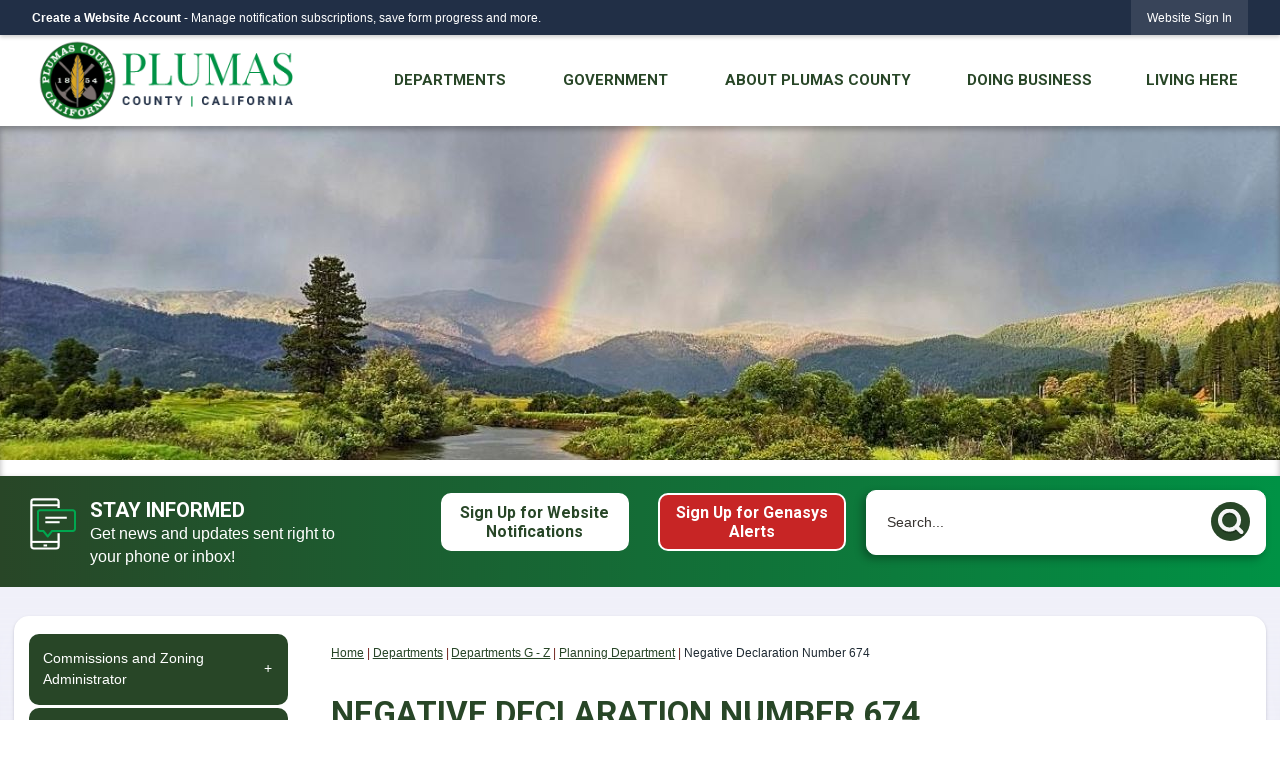

--- FILE ---
content_type: text/html; charset=utf-8
request_url: https://plumascounty.us/2563/Negative-Declaration-Number-674
body_size: 101071
content:

<!DOCTYPE html>
<html lang="en">
<head>

	<meta http-equiv="Content-type" content="text/html; charset=UTF-8" />
<!-- Google Tag Manager for GA4 -->
				<script>(function(w,d,s,l,i){w.GAMeasurementID='G-N68G30EJXV';w[l]=w[l]||[];w[l].push({'gtm.start':
				new Date().getTime(),event:'gtm.js'});var f=d.getElementsByTagName(s)[0],
				j=d.createElement(s),dl=l!='dataLayer'?'&l='+l:'';j.async=true;j.src=
				'https://www.googletagmanager.com/gtm.js?id='+i+dl;f.parentNode.insertBefore(j,f);
				})(window,document,'script','cpDataLayerGA4','GTM-K73C5PS');</script>
				<!-- End Google Tag Manager for GA4 -->
				<script type='text/javascript'>
					var enableTelemetry = 'false'
					var aiConfig = {
					instrumentationKey: '1cde048e-3185-4906-aa46-c92a7312b60f'						
					}
					var appInsights = window.appInsights || function (a) { function b(a) { c[a] = function () { var b = arguments; c.queue.push(function () { c[a].apply(c, b) }) } } var c = { config: a }, d = document, e = window; setTimeout(function () { var b = d.createElement('script'); b.src = a.url || 'https://js.monitor.azure.com/scripts/a/ai.0.js', d.getElementsByTagName('script')[0].parentNode.appendChild(b) }); try { c.cookie = d.cookie } catch (a) { } c.queue = []; for (var f = ['Event', 'Exception', 'Metric', 'PageView', 'Trace', 'Dependency']; f.length;)b('track' + f.pop()); if (b('setAuthenticatedUserContext'), b('clearAuthenticatedUserContext'), b('startTrackEvent'), b('stopTrackEvent'), b('startTrackPage'), b('stopTrackPage'), b('flush'), !a.disableExceptionTracking) { f = 'onerror', b('_' + f); var g = e[f]; e[f] = function (a, b, d, e, h) { var i = g && g(a, b, d, e, h); return !0 !== i && c['_' + f](a, b, d, e, h), i } } return c }(aiConfig);
					window.appInsights = appInsights, appInsights.queue && 0 === appInsights.queue.length;
					// Add telemetry initializer
					appInsights.queue.push(function() {
						appInsights.context.addTelemetryInitializer(function(envelope) {
							var telemetryItem = envelope.data.baseData;
							// To check the telemetry item’s type:
							if (!false)
							{
								//If the telemetry is not enabled, we still want to capture Google map custom event, so only allow that
								if (envelope.name.indexOf('.Event') == -1)
									return false;
							}
						});
					});						
					appInsights.trackPageView();
				</script>
	<script>
		function populateAntiForgery(token) {
			var input = document.createElement("input");
			input.name = "__RequestVerificationToken";
			input.type = "hidden";
			input.value = token;
			var absPat = /^https?:\/\/|^\/\//i;
			var forms = document.getElementsByTagName("form");
			for (var i = 0; i < forms.length; i++) {
				if (forms[i].method == "post" &&
					!forms[i].querySelector('[name="__RequestVerificationToken"]') &&
					!absPat.test(forms[i].getAttribute("action"))) {
					forms[i].appendChild(input.cloneNode());
				}
			}
		}

		function getAntiForgeryToken(callback, error) {
			var xhr = new XMLHttpRequest();
			xhr.open("GET", "/antiforgery");
			xhr.addEventListener("load", function() {
				try {
					if (this.status !== 200) {
						throw Error("Invalid status. Could not retrieve antiforgery token.");
		}
					var obj = JSON.parse(this.responseText);
					callback(obj.token);
				} catch (e) {
					typeof error === "function" && error(e);
				}
			});
			xhr.send();
		}

		getAntiForgeryToken(function(token) {
			if (document.readyState === "complete"
				|| document.readyState === "loaded" 
				|| document.readyState === "interactive") {
				populateAntiForgery(token);
				return;
			}
			document.addEventListener("DOMContentLoaded", function() {
				populateAntiForgery(token);
			}, false);
		}, console.error);
			</script>
			

	<script type="text/javascript">
		window.departmentHeader = {};
		window.pageSectionTracker = {};
		window.isResponsiveEnabled = true;
		window.isRemoveSetHeights= false;
		if (window.isRemoveSetHeights) {
			document.documentElement.className += ' removeSetHeights';
		}
		window.mainMenuMediaQuery = 'screen and (max-width: 40em)';
		window.isMobileBrowserIncludingTablets = false;
		window.fixedResponsiveMenu = false;
		window.fullWidthResponsiveMenu = false;
		window.responsiveMenuHeight = '';
		window.responsiveMenuFontSize = '';
		(function () {
			window.setSizeCookie = function () {
				document.cookie = "dpi=" + window.devicePixelRatio + "; path=/";
				document.cookie = "viewportWidth=" + window.innerWidth + "; path=/";
				document.cookie = "viewportHeight=" + window.innerHeight + "; path=/";
				if (screen && screen.width && screen.height) {
					document.cookie = "screenWidth=" + screen.width + "; path=/";
					document.cookie = "screenHeight=" + screen.height + "; path=/";
				}
				document.cookie = "responsiveGhost=1; path=/";
			};

			setSizeCookie();
		}());
	</script>
		<meta name="viewport" content="width=device-width, initial-scale=1">
	<script async src="https://docaccess.com/docbox.js"></script>
	<meta name="category0" content="Home" />
<meta name="category1" content="Departments" />
<meta name="category2" content="Departments G - Z" />
<meta name="category3" content="Planning Department" />
<meta name="category4" content="Negative Declaration Number 674" />

	
	<meta name="theme-color" content="rgb(33, 47, 70)">
	<link rel="icon" href="/images/favicon.ico" type="image/x-icon" />
	<link rel="shortcut icon" href="/images/favicon.ico" type="image/x-icon" />
		<title>Negative Declaration Number 674 | Plumas County, CA - Official Website</title>

		<meta name="description" content="">
			<script src="/Assets/Scripts/jQuery/jquery-2.2.4.min.js"></script>
	<script src="/Assets/Scripts/jQuery/jQuery-migrate-1.4.1.js" type="text/javascript"></script>
	

	<!--[if IE 6]><script language="JavaScript" type="text/javascript"> var isie6 = true; </script><![endif]-->
	<!--[if IE 7]><script language="JavaScript" type="text/javascript"> var isie7 = true; </script><![endif]-->
	<!--[if IE 8]><script language="JavaScript" type="text/javascript"> var isie8 = true; </script><![endif]-->
	<!--[if IE 9]><script language="JavaScript" type="text/javascript"> var isie8 = true; </script><![endif]-->
	<script type="text/javascript"><!--
	var intCountryCode = 840;
	var externalSiteDialogHeight = '350px';
	var order = '';
//--></script>
	
	<link href="/-1465647691.css" rel="stylesheet" type="text/css" />	<link href="/-1358661083.css" rel="stylesheet" type="text/css" />

	<link rel="stylesheet" type="text/css" href="/Assets/Styles/Print.css" media="print">
	<script type="text/javascript">
		window.Pages = window.Pages || {};
		// FrontEnd RWD initialization
		window.Pages.rwdReady = $.Deferred();
		window.Pages.toolBarDeferred = $.Deferred();
		window.Pages.rwdSetupComplete = $.Deferred();
		window.Pages.megaMenuLoaded = $.Deferred();
		window.Pages.angularToolbarComplete = $.Deferred();
		window.Pages.frontEndToolbarComplete = $.Deferred();
	</script>
	<!--CPHeadContent-->
	<script src="/-28722462.js" type="text/javascript"></script>
	
	
	
	




	<!--[if lte IE 8]><link rel="stylesheet" type="text/css" href="/App_Themes/ie8.css"><![endif]-->
	<!--[if lte IE 7]><link rel="stylesheet" type="text/css" href="/App_Themes/ie7.css"><![endif]-->
	<!--[if lte IE 6]><link rel="stylesheet" type="text/css" href="/App_Themes/ie6.css"><![endif]-->
	<!--[if lt IE 9]><script type="text/javascript" src="/Scripts/html5.js"></script><![endif]-->

	<script type="text/javascript">
		setEditorVariables(false, 840);
		function getPrintPreviewType() { return 0; } function printPreview() {pPreview(getPrintPreviewType()); }
	</script>
	<script src="/Assets/Scripts/AlpineJS/3.14.1/alpine.min.js" type="text/javascript" defer="defer"></script>
</head>
<body class="wide " >

    <script>jQuery(document).click(function (event) {
	var target = jQuery(event.target);
	if (target.attr('src') && target.parents('.image').length && target.parents('.widget').length) {
		var text = target.attr('title');
		
		if (!text.length) {
			text = "N/A";
		}
		ga('send',
			{
				hitType: 'event',
				eventCategory: 'Image',
				eventAction: 'Image - ' + text,
				eventLabel: window.location.href
			});
	}
	if (target.is('button') || target.hasClass('button') || target.parents().hasClass('button')) {
		var text = "";
		if (target.parents('.button')[0]) {
			text = target.parents('.button').first().text();
		} else if (target.text().length) {
			text = target.text();
		} else if (target.attr('title').length) {
			text = target.attr('title');
		}
		if (!text.length) {
			text = "N/A";
		}
		ga('send',
			{
				hitType: 'event',
				eventCategory: 'Button',
				eventAction: 'Button - ' + text,
				eventLabel: window.location.href
			});
	}
	if (target.parents('.widgetCustomHtml').length) {
		ga('send',
			{
				hitType: 'event',
				eventCategory: 'Custom Html',
				eventAction: 'Custom Html Clicked',
				eventLabel: window.location.href
			});
	}
	if (target.parents('.editor').length) {
		ga('send',
			{
				hitType: 'event',
				eventCategory: 'Editor',
				eventAction: 'Editor Link Clicked',
				eventLabel: window.location.href
			});
	}
	if (target.parents('.GraphicLinks').length) {
		var text = "";
		var targetGraphicLink = target;
		if (target.hasClass('widgetGraphicLinksLink')) {
			targetGraphicLink = jQuery(target.children()[0]);
		}
		if (targetGraphicLink.hasClass('text')) {
			text = targetGraphicLink.text();
		} else if (targetGraphicLink.attr('src').length) {
			if (targetGraphicLink.attr('alt').length) {
				text = targetGraphicLink.attr('alt');
			} else {
				text = targetGraphicLink.attr('src');
			}
		} else {
			text = "N/A";
		}
		ga('send',
			{
				hitType: 'event',
				eventCategory: 'Graphic Links',
				eventAction: 'Graphic Link - ' + text,
				eventLabel: window.location.href
			});
	}
	if (target.parents('.InfoAdvanced').length) {
		ga('send',
			{
				hitType: 'event',
				eventCategory: 'Info Advanced',
				eventAction: 'Info Advanced Clicked',
				eventLabel: window.location.href
			});
	}
	if (target.parents('.list').length) {
		ga('send',
			{
				hitType: 'event',
				eventCategory: 'List',
				eventAction: 'List Clicked',
				eventLabel: window.location.href
			});
	}
	if (target.parents('.megaMenuItem').length || target.parents('.topMenuItem').length) {
		var megaMenuText = jQuery('.topMenuItem.mouseover').find('span').text();
		var breadCrumbs = [];
		jQuery('.breadCrumbs > li').each(function () {
			 breadCrumbs.push(this.textContent);
		});
		var pageTitle = breadCrumbs.join('>');
		var subTitleText = target.parents('.megaMenuItem').children('.widgetTitle').children().text();
		var text = "";
		if (pageTitle) {
			text += pageTitle + " | ";
		} else {
			text += document.title + ' - ';
		}
		if (target.text() == "" && megaMenuText == "") {
			text += "N/A";
		} else if (target.text().length && megaMenuText.length) {
			if (megaMenuText == target.text()) {
				text += megaMenuText;
			} else {
				text += megaMenuText + " - " + subTitleText + " - " + target.text();
			}
		} else if (target.text() == "") {
			text += megaMenuText;
		} else {
			text += target.text();
		}
		if (!text.length) {
			text = "N/A";
		}
		ga('send',
			{
				hitType: 'event',
				eventCategory: 'Mega Menu',
				eventAction: 'Mega Menu : ' + text,
				eventLabel: window.location.href
			});
	}
	if (target.parents('.widgetNewsFlash').length && target.parents('.widgetItem').length) {
		var text = jQuery(target.parents('.widgetItem')[0]).find('.widgetTitle').children().text();
		if (!text.length) {
			text = "N/A";
		}
		ga('send',
			{
				hitType: 'event',
				eventCategory: 'News Flash',
				eventAction: 'News Flash - ' + text,
				eventLabel: window.location.href
			});
	}
	if (target.hasClass('widgetQuickLinksLink') || target.find('.widgetQuickLinksLink').length) {
		var text = target.text();
		if (!text.length) {
			text = "N/A";
		}
		ga('send',
			{
				hitType: 'event',
				eventCategory: 'Quick Links',
				eventAction: 'Quick Links - ' + text,
				eventLabel: window.location.href
			});
	}
	if (target.attr('src') && target.parents('.cpSlideshow').length) {
		var text = target.attr('title');
		if (!text.length) {
			text = "N/A";
		}
		ga('send',
			{
				hitType: 'event',
				eventCategory: 'Slideshow',
				eventAction: 'Slideshow - ' + text,
				eventLabel: window.location.href
			});
	}
	if (target.parents('.widgetText').length) {
		ga('send',
			{
				hitType: 'event',
				eventCategory: 'Text',
				eventAction: 'Text Link Clicked',
				eventLabel: window.location.href
			});
	}
});</script>

    <div id="fb-root"></div>
<div id=skipToContentLinks>
<a href="#ccf460a27a-1ad3-46ec-9979-9e2a12f77dca" target="_self" class="skipToContentLink">Skip to Main Content</a>
</div>
    <form id="frmReferenceFormForTelerikEditorDialogs"></form>

        <input type="hidden" id="GoogleMapsKey" value="AIzaSyDWUuE-ifkbhxblF920N8MjpBdTg1Wt784" />



    <input type="hidden" id="cpcDomain" value="https://cp-civicplusuniversity2.civicplus.com">
    <input type="hidden" id="hdnStructureID" value="5" />
    <input type="hidden" id="hdnContentCollectionID" value="f39b513a-d655-4c40-8433-de223198b817" />
    <input type="hidden" id="hdnWorkingCopyID" value="00000000-0000-0000-0000-000000000000" />
    <input type="hidden" id="hdnThemeID" value="7" />
    <input type="hidden" id="pageIsFrontEnd" value="true" />
    <input type="hidden" id="pageModuleID" />
    <input type="hidden" id="pagePageID" value="2563" />

    <div id="stickyPlaceholder"></div>
    <div id="outer-wrap" class="outer-wrap">
        <div id="inner-wrap" class="inner-wrap">
                <div id="divToolbars" class="cpToolbars newCP mui-fixed" style="">
                    



<!-- Begin Signed Out Bar -->
<div class="cpToolbar user public">
    <div class="inner selfClear">
        <p class="dropdown"><a href="/MyAccount/ProfileCreate" role="link" class="myConnections" id="signedOutToolbarCreateProfileButton">Create a Website Account</a> <span class="welcomeMessage">- Manage notification subscriptions, save form progress and more. &nbsp;&nbsp;</span></p>
        <ul class="nav secondary">
	        <li><a href="/MyAccount" role="link" class="button" id="loggedOutToolbarSignInButton"><span>Website Sign In</span></a></li>
        </ul>
    </div>
</div>
<script>
    $(document).ready(function () {
        $('#signedOutToolbarCreateProfileButton').keypress(function (e) { if (e.which === 0) return; $(this).click(); });
        $('#signedOutToolbarCreateProfileButton').click(function (event) {
        	event.preventDefault();
        	window.location.href = '/MyAccount/ProfileCreate?from=url&url=/&dn=' + window.location.origin;
        });

			
				$('#loggedOutToolbarSignInButton').click(function (event) {
					event.preventDefault();
					window.location.href = '/MyAccount/?from=url&url=' + encodeURIComponent(window.location.href.replace(window.location.origin, '')) + '&dn=' + window.location.host;
				});
			

		if ('False' == 'True') {
            $('#loggedOutToolbarSignInButton').hide();
		}
    })
</script>
<!-- End Signed Out Bar -->

                </div>
            <div id="bodyWrapper">
                <div id="mainNavHolderMobile" class="mainNavHolderMobile"></div>
                
<div data-cpRole="structuralContainer" id="bodyContainerTS">
<!-- Header Container --><header data-cpRole="structuralContainer" id="headerContainerTS">
<div class="siteWrap2"><div data-cpRole="structuralContainer" id="bannerWrapperTS">
<div data-cpRole="banner" id="bannerLogoTS" class="bannerLogoTS empty">




				<a id="bannerLogoTS-12" style="			display: block; text-align: center;
" class="bannerObject" href="/" target="_self"><img alt="Plumas County CA Homepage" class="bannerObject" height="185" src="/ImageRepository/Document?documentID=47379" width="570" /></a>
</div>
</div><nav data-cpRole="nav" id="mainNav" class="siteNav mainNav" role="navigation">
<ol id="mainNavMenu" data-parent="1" class="rootNavMenu" role="menu"><!--
--><li id="MainItem8" class="topMenuItem" role="none" data-pageid="8" data-displaymegamenu="True"><!--
			--><!--
			--> <a role = "menuitem" aria-haspopup=true aria-expanded='false' id = "mainNavDepartments" class="navMainItem mainNavItem mainNavItem1" href="/8/Departments" target = "_self" >   Departments </a>			<!--
			--><!--
			--></li><!----><li id="MainItem27" class="topMenuItem" role="none" data-pageid="27" data-displaymegamenu="True"><!--
			--><!--
			--> <a role = "menuitem" aria-haspopup=true aria-expanded='false' id = "mainNavGovernment" class="navMainItem mainNavItem mainNavItem2" href="/27/Government" target = "_self" >   Government </a>			<!--
			--><!--
			--></li><!----><li id="MainItem31" class="topMenuItem" role="none" data-pageid="31" data-displaymegamenu="True"><!--
			--><!--
			--> <a role = "menuitem" aria-haspopup=true aria-expanded='false' id = "mainNavAboutPlumasCounty" class="navMainItem mainNavItem mainNavItem3" href="/31/About-Plumas-County" target = "_self" >   About Plumas County </a>			<!--
			--><!--
			--></li><!----><li id="MainItem35" class="topMenuItem" role="none" data-pageid="35" data-displaymegamenu="True"><!--
			--><!--
			--> <a role = "menuitem" aria-haspopup=true aria-expanded='false' id = "mainNavDoingBusiness" class="navMainItem mainNavItem mainNavItem4" href="/35/Doing-Business" target = "_self" >   Doing Business </a>			<!--
			--><!--
			--></li><!----><li id="MainItem9" class="topMenuItem" role="none" data-pageid="9" data-displaymegamenu="True"><!--
			--><!--
			--> <a role = "menuitem" aria-haspopup=true aria-expanded='false' id = "mainNavLivingHere" class="navMainItem mainNavItem mainNavItem5" href="/9/Living-Here" target = "_self" >   Living Here </a>			<!--
			--><!--
			--></li><!---->
</ol>


	<script type="text/javascript">
		(function () {
			function setupMenu() {
				const menuID = 'mainNavMenu';
				const menuType = MAIN_MENU;

				//setup menu manager properties for main menu
				if (!menuManager.mobileMainNav && true)
					menuManager.adjustMainItemsWidth('#' + menuID);
				menuManager.isMainMenuEditable = false;
				menuManager.mainMenuMaxSubMenuLevels = 4;
				menuManager.setMOMMode(2, menuType);

				//Init main menu
				const setupDraggable = menuManager.isMainMenuEditable;
				const urlToGetHiddenMenus = '/Pages/MenuMain/HiddenMainSubMenus?pageID=1&moduleID=&themeID=7&menuContainerID=mainNav';

				menuManager.setupMenu(menuID, 'mainNav', menuType, setupDraggable, urlToGetHiddenMenus);
				menuManager.mainMenuInit = true;
				menuManager.mainMenuTextResizer = true;
				if (1.00 > 0)
					menuManager.mainMenuTextResizerRatio = 1.00;
				if (window.isResponsiveEnabled)
					menuManager.mainMenuReady.resolve();

			}

			if (document.readyState === "complete"
				|| document.readyState === "loaded"
				|| document.readyState === "interactive") {
				setupMenu();
				return;
			}

			document.addEventListener("DOMContentLoaded", setupMenu);
		})();
	</script>


<aside data-cpRole="megaMenu" id="megaMenu" class="megaMenu" style="display: none;"><input type="hidden" id="megaMenuPopupDirection" value="0"><input type="hidden" id="megaMenuWidthReference" value="0"><aside role="menu" data-cpRole="contentContainer" id="mainNavMegaMenu8" class="contentTop mainNavMegaMenu megaMenuContainer pageID_8 hidden" data-orientation="horizontal">	<div id="cc7a2bd8c8-ead9-4340-912b-e5aab7364979" data-containerid="7a2bd8c8-ead9-4340-912b-e5aab7364979" class="pageContent cpGrid cpGrid24">
				                



	</div>
</aside><aside role="menu" data-cpRole="contentContainer" id="mainNavMegaMenu27" class="contentTop mainNavMegaMenu megaMenuContainer pageID_27 hidden" data-orientation="horizontal">	<div id="ccc6f028ff-1550-4c2e-a7c6-7c37c4072163" data-containerid="c6f028ff-1550-4c2e-a7c6-7c37c4072163" class="pageContent cpGrid cpGrid24">
				                



	</div>
</aside><aside role="menu" data-cpRole="contentContainer" id="mainNavMegaMenu31" class="contentTop mainNavMegaMenu megaMenuContainer pageID_31 hidden" data-orientation="horizontal">	<div id="ccf0e7d3bb-ec0c-42c8-9006-c70261f5be94" data-containerid="f0e7d3bb-ec0c-42c8-9006-c70261f5be94" class="pageContent cpGrid cpGrid24">
				                



	</div>
</aside><aside role="menu" data-cpRole="contentContainer" id="mainNavMegaMenu35" class="contentTop mainNavMegaMenu megaMenuContainer pageID_35 hidden" data-orientation="horizontal">	<div id="cc24b88255-540c-4e60-ba61-a68d66abf789" data-containerid="24b88255-540c-4e60-ba61-a68d66abf789" class="pageContent cpGrid cpGrid24">
				                



	</div>
</aside><aside role="menu" data-cpRole="contentContainer" id="mainNavMegaMenu9" class="contentTop mainNavMegaMenu megaMenuContainer pageID_9 hidden" data-orientation="horizontal">	<div id="ccb0da8ebd-468a-46cc-b20c-fbd2e94eb41b" data-containerid="b0da8ebd-468a-46cc-b20c-fbd2e94eb41b" class="pageContent cpGrid cpGrid24">
				                



	</div>
</aside></aside></nav></div>
</header><!-- Banner --><div data-cpRole="structuralContainer" id="bannerContainerTS" class="noOverflowTS">
<div data-cpRole="banner" id="banner1"><div data-cpRole="structuralContainer" id="bannerSizingTS">
<div class="siteWrap"><div data-cpRole="structuralContainer" id="bannerContentTS">
<div data-cpRole="contentContainer" id="welcomeTS">	<div id="cc574e8f39-a5cf-4990-86ac-10b08e8d53c7" data-containerid="574e8f39-a5cf-4990-86ac-10b08e8d53c7" class="pageContent cpGrid cpGrid24 showInMobile">
				                



	</div>
</div>
</div></div>
</div>




		<div id="banner1-13" style="display: none"></div>
			<script type="text/javascript">
				$(window).on("load", function () {
					$.when(window.Pages.rwdSetupComplete)
						.done(function () {
							renderBanner('banner1-13',
								'banner1',
								{"BannerOptionID":13,"ThemeID":7,"SlotName":"banner1","Name":"Default","IsDefault":true,"BannerMode":1,"SlideShowSlideTiming":"5","SlideshowTransition":0,"SlideShowTransitionTiming":"1","ImageScale":false,"ImageAlignment":2,"ImageScroll":true,"MuteSound":true,"VideoType":0,"Status":40,"SlideshowControlsPosition":0,"SlideshowControlsAlignment":0,"SlideshowBannerControlsColorScheme":0,"DisplayVideoPauseButton":false,"VideoPauseButtonAlignment":1,"VideoPauseButtonControlsAlignment":0,"VideoPauseButtonStyle":"#FFFFFF","VideoPauseButtonBackgroundStyle":"#000000","VideoPauseButtonAlignmentClass":"alignRight viewport","DisplaySlideshowPauseButton":true,"SlideshowControlsColor":"#FFFFFF","SlideshowControlsBackgroundColor":"#000000","SlideshowPauseButtonClass":"isHidden","BannerImages":[{"BannerImageID":28,"BannerOptionID":13,"FileName":"/ImageRepository/Document?documentID=47380","Height":400,"Width":2200,"StartingOn":null,"StoppingOn":null,"IsLink":false,"LinkAddress":null,"Sequence":1,"RecordStatus":0,"ModifiedBy":0,"ModifiedOn":"\/Date(-62135575200000)\/","AltText":null},{"BannerImageID":27,"BannerOptionID":13,"FileName":"/ImageRepository/Document?documentID=47382","Height":400,"Width":2200,"StartingOn":null,"StoppingOn":null,"IsLink":false,"LinkAddress":null,"Sequence":2,"RecordStatus":0,"ModifiedBy":0,"ModifiedOn":"\/Date(-62135575200000)\/","AltText":null}],"BannerVideos":[{"BannerVideoID":9,"BannerOptionID":13,"VideoFileName":"","ImageFileName":"EmptyBannerBkg202309041847081383.png","IsLink":false,"LinkAddress":null,"ModifiedBy":0,"ModifiedOn":"\/Date(-62135575200000)\/","VideoFileID":"00000000-0000-0000-0000-000000000000","ImageFileID":"00000000-0000-0000-0000-000000000000","VideoWidth":0,"VideoHeight":0,"ImageWidth":0,"ImageHeight":0,"LinkedVideoUrl":"","RecordStatus":0,"AltText":null}],"RecordStatus":0,"ModifiedBy":0,"ModifiedOn":"\/Date(-62135575200000)\/"},
								{"BannerImageID":28,"BannerOptionID":13,"FileName":"/ImageRepository/Document?documentID=47380","Height":400,"Width":2200,"StartingOn":null,"StoppingOn":null,"IsLink":false,"LinkAddress":null,"Sequence":1,"RecordStatus":0,"ModifiedBy":0,"ModifiedOn":"\/Date(-62135575200000)\/","AltText":null},
								'/App_Themes/2023 - Interior/Images/',
								'<img alt="" class="bannerObject" src="/ImageRepository/Document?documentID=47380" />');
						});
				});
			</script>

</div>
</div><div data-cpRole="structuralContainer" id="searchBarTS">
<div class="siteWrap2"><div data-cpRole="contentContainer" id="notifyTS">	<div id="cc4d1ce65a-0d13-47c7-97e9-f7b0ee4423e7" data-containerid="4d1ce65a-0d13-47c7-97e9-f7b0ee4423e7" class="pageContent cpGrid cpGrid24 isLockedContainer showInMobile" data-contentcontainerbreakpoint="45">
				                

		<div class="row outer wide"><!--
--><div class="outer col col12 first" style="" data-widgetcontainerid="7da5d95a-ee29-415a-80ae-d5cea7020e1a">				
	<div class="row nest first last wide">
	
	<div class="inner col col12 first last id9085e9e7-9d76-46a7-9a16-52245668b33f" style="" data-widgetcontainerid="9085e9e7-9d76-46a7-9a16-52245668b33f">	
    <div data-widget-id="47d4f5c7-d766-4383-be06-b599eeb7a005" data-widget-controller-path="/InfoAdvanced/Widget">





	<section id="divInfoAdv47d4f5c7-d766-4383-be06-b599eeb7a005" class="widget widgetInfoAdvanced skin17 widgetOptionSet5 wide" data-modulewidgettype="infoAdv" data-elementqueryclasses='{"wide-narrow":"min-width:25em"}' data-elementquerymatch='matchMultiColumn' data-elementqueryunmatch='unmatchMultiColumn' aria-label="Info Advanced">
			<header class="widgetHeader" id="header47d4f5c7-d766-4383-be06-b599eeb7a005">
		<div class="">
								</div>
	</header>
	<div class="widgetBody  cpGrid cpGrid1 ">
		<div class="row  wide">
					<div class="col col1 first last">
						<ol class="pageStyles semanticList">

<li class="InfoAdvanced widgetItem fr-view">
	<h2 class="subhead1">Stay Informed</h2><p>Get news and updates sent right to your phone or inbox!</p>
</li>						</ol>
					</div>
		</div>
	</div>
	<div class="widgetFooter">

	</div>

	</section>



<script type="text/javascript">
	//Render slideshow if info advacned items contain one.
	$(document).ready(function (e) {
		$('#divInfoAdv47d4f5c7-d766-4383-be06-b599eeb7a005 .InfoAdvanced.widgetItem').each(function () {
			renderSlideshowIfApplicable($(this));		
		});
	});
</script></div>	</div> <!-- inner column -->

	</div> <!-- inner row -->

			</div><!-- outer column --><!----><div class="outer col col12 last" style="" data-widgetcontainerid="56764480-44ef-4868-8d01-92eddbf3ed2d">				
	<div class="row nest first last wide">
	
	<div class="inner col col12 first last id12ce198c-3c47-4172-8a8f-db2ae97189f8" style="" data-widgetcontainerid="12ce198c-3c47-4172-8a8f-db2ae97189f8">	
<div data-widget-id="ffa1862d-bf5b-4b13-9eb9-55eb65c415da" data-widget-controller-path="/GraphicLinks/Widget">




<div id="graphicLinkWidgetffa1862d-bf5b-4b13-9eb9-55eb65c415da" class="widget widgetGraphicLinks skin25 widgetOptionSet4 wide" data-elementqueryclasses='{"wide-narrow":"min-width:25em"}' data-elementquerymatch='matchMultiColumn' data-elementqueryunmatch='unmatchMultiColumn' data-modulewidgettype="graphicLinks">
	<div class="widgetHeader">
		<div class="">
				</div>
	</div>
	<div class="widgetBody cpGrid cpGrid2 "> 	
				<nav class="widgetGraphicLinksNav" aria-label="Graphic links">
					<div class="row   wide"><!--
--><div class="col col1 first "><ul class="semanticList"><!--
	    --><li class="widgetItem GraphicLinks">

<div>
	<a href="/list.aspx" target="_self" class="fancyButton fancyButton242 " >
		<span>
			<span><span class="text">Sign Up for Website Notifications</span></span>
		</span>
	</a>
</div>
		<style scoped="scoped">.fancyButton242.fancyButton:link,.fancyButton242.fancyButton:visited, .fancyButton242div.fancyButton{
	background-color: rgb(255, 255, 255);
	-webkit-border-top-left-radius: 10px;
	-moz-border-top-left-radius: 10px;
	-khtml-border-top-left-radius: 10px;
	border-top-left-radius: 10px;
	-webkit-border-top-right-radius: 10px;
	-moz-border-top-right-radius: 10px;
	-khtml-border-top-right-radius: 10px;
	border-top-right-radius: 10px;
	-webkit-border-bottom-left-radius: 10px;
	-moz-border-bottom-left-radius: 10px;
	-khtml-border-bottom-left-radius: 10px;
	border-bottom-left-radius: 10px;
	-webkit-border-bottom-right-radius: 10px;
	-moz-border-bottom-right-radius: 10px;
	-khtml-border-bottom-right-radius: 10px;
	border-bottom-right-radius: 10px;
	background-repeat: no-repeat;
	background-position: left top;
	border-top: 2px solid rgb(255, 255, 255);
	border-left: 2px solid rgb(255, 255, 255);
	border-right: 2px solid rgb(255, 255, 255);
	border-bottom: 2px solid rgb(255, 255, 255);
max-width: 300px;
margin: 3px auto;
transition: all .2s ease-in-out;}
.fancyButton242.fancyButton:hover,.fancyButton242.fancyButton:focus,.fancyButton242.fancyButton:active,.fancyButton242.fancyButton.hover{
	background-repeat: no-repeat;
	background-position: left top;
background: transparent;
box-shadow: rgba(0, 20, 40, 0.15) 0px 2px 6px 3px, rgba(0, 20, 40, 0.2) 0px 1px 3px -1px;}
.fancyButton242.fancyButton:link > span,.fancyButton242.fancyButton:visited > span, .fancyButton242div.fancyButton > span{
}
.fancyButton242.fancyButton:hover > span,.fancyButton242.fancyButton:focus > span,.fancyButton242.fancyButton:active > span,.fancyButton242.fancyButton.hover > span{
}
.fancyButton242.fancyButton .text{
	color: rgb(40, 70, 39);
	font-size: 1.1em;
	font-family: "Roboto";
	padding-right: 1em;
	padding-left: 1em;
	font-weight: 700;
	text-decoration: none;
	padding-right: 1em;
	padding-left: 1em;
	background-repeat: no-repeat;
	background-position: left top;
height: 54px;
line-height: 1.2;
transition: all .2s ease-in-out;
}
.fancyButton242.fancyButton:hover .text,.fancyButton242.fancyButton:focus .text,.fancyButton242.fancyButton:active .text,.fancyButton242.fancyButton.hover .text{
	color: rgb(255, 255, 255);
	text-decoration: underline;
	background-repeat: no-repeat;
	background-position: left top;


}
</style>

 </li><!--
--></ul></div><!----><div class="col col1  last"><ul class="semanticList"><!--
	    --><li class="widgetItem GraphicLinks">

<div>
	<a href="/2163/Genasys-Emergency-Alert-System" target="_self" class="fancyButton fancyButton274 " >
		<span>
			<span><span class="text">Sign Up for Genasys Alerts</span></span>
		</span>
	</a>
</div>
		<style scoped="scoped">.fancyButton274.fancyButton:link,.fancyButton274.fancyButton:visited, .fancyButton274div.fancyButton{
	background-color: rgb(199, 37, 37);
	-webkit-border-top-left-radius: 10px;
	-moz-border-top-left-radius: 10px;
	-khtml-border-top-left-radius: 10px;
	border-top-left-radius: 10px;
	-webkit-border-top-right-radius: 10px;
	-moz-border-top-right-radius: 10px;
	-khtml-border-top-right-radius: 10px;
	border-top-right-radius: 10px;
	-webkit-border-bottom-left-radius: 10px;
	-moz-border-bottom-left-radius: 10px;
	-khtml-border-bottom-left-radius: 10px;
	border-bottom-left-radius: 10px;
	-webkit-border-bottom-right-radius: 10px;
	-moz-border-bottom-right-radius: 10px;
	-khtml-border-bottom-right-radius: 10px;
	border-bottom-right-radius: 10px;
	background-repeat: no-repeat;
	background-position: left top;
	border-top: 2px solid rgb(255, 255, 255);
	border-left: 2px solid rgb(255, 255, 255);
	border-right: 2px solid rgb(255, 255, 255);
	border-bottom: 2px solid rgb(255, 255, 255);
max-width: 300px;
margin: 3px auto;
transition: all .2s ease-in-out;}
.fancyButton274.fancyButton:hover,.fancyButton274.fancyButton:focus,.fancyButton274.fancyButton:active,.fancyButton274.fancyButton.hover{
	background-repeat: no-repeat;
	background-position: left top;
background: transparent;
box-shadow: rgba(0, 20, 40, 0.15) 0px 2px 6px 3px, rgba(0, 20, 40, 0.2) 0px 1px 3px -1px;}
.fancyButton274.fancyButton:link > span,.fancyButton274.fancyButton:visited > span, .fancyButton274div.fancyButton > span{
}
.fancyButton274.fancyButton:hover > span,.fancyButton274.fancyButton:focus > span,.fancyButton274.fancyButton:active > span,.fancyButton274.fancyButton.hover > span{
}
.fancyButton274.fancyButton .text{
	color: rgb(255, 255, 255);
	font-size: 1.1em;
	font-family: "Roboto";
	padding-right: 1em;
	padding-left: 1em;
	font-weight: 700;
	text-decoration: none;
	padding-right: 1em;
	padding-left: 1em;
	background-repeat: no-repeat;
	background-position: left top;
height: 54px;
line-height: 1.2;
transition: all .2s ease-in-out;
}
.fancyButton274.fancyButton:hover .text,.fancyButton274.fancyButton:focus .text,.fancyButton274.fancyButton:active .text,.fancyButton274.fancyButton.hover .text{
	color: rgb(255, 255, 255);
	text-decoration: underline;
	background-repeat: no-repeat;
	background-position: left top;


}
</style>

 </li><!--
--></ul></div><!--					--></div>
				</nav>
	</div>
	<div class="widgetFooter">
			</div>
</div>

</div>
	</div> <!-- inner column -->

	</div> <!-- inner row -->

			</div><!-- outer column --><!--		--></div> <!-- outer row -->


	</div>
</div><div data-cpRole="contentContainer" id="searchTS">	<div id="ccff96c0c8-728a-4665-b8c3-addac21e5fca" data-containerid="ff96c0c8-728a-4665-b8c3-addac21e5fca" class="pageContent cpGrid cpGrid24 isLockedContainer showInMobile">
				                

		<div class="row outer wide"><!--
--><div class="outer col col24 first last" style="" data-widgetcontainerid="46f5f72f-c24d-45a9-a887-bf07c9c4caa0">				
	<div class="row nest first last wide">
	
	<div class="inner col col24 first last id9ece501c-70ea-47b5-a03a-a59ba7301b87" style="" data-widgetcontainerid="9ece501c-70ea-47b5-a03a-a59ba7301b87">	
<div data-widget-id="6ecf6a1b-f668-4def-a232-01a1f5aa33b7" data-widget-controller-path="/Layout/WidgetSearch">
	
	<script defer type="text/javascript" src="/Common/Controls/jquery-ui-1.14.1/jquery-ui.min.js"></script>
	<script defer src="/Areas/Layout/Assets/Scripts/Search.js" type="text/javascript"></script>
	<script defer type="text/javascript">

		$(document).ready(function () {
			try {
				$(".widgetSearchButton.widgetSearchButton6ecf6a1b-f668-4def-a232-01a1f5aa33b7").click(function (e) {
				e.preventDefault();
					if (false||$("#ysnSearchOnlyDept6ecf6a1b-f668-4def-a232-01a1f5aa33b7").is(':checked'))
					{
						doWidgetSearch($(this).siblings(".widgetSearchBox").val(), Number(0));
					}
					else {
						doWidgetSearch($(this).siblings(".widgetSearchBox").val(), 0);
					}
			});
			$("#searchField6ecf6a1b-f668-4def-a232-01a1f5aa33b7").keypress(function (e) {
				if (window.clipboardData) {
					if (e.keyCode === 13) {
						if ($("#ysnSearchOnlyDept6ecf6a1b-f668-4def-a232-01a1f5aa33b7").is(':checked') || false) {
								doWidgetSearch($(this).val(), Number(0));
							} else {
								doWidgetSearch($(this).val(), 0);
							}
						return false;
					}
				} else {
					if (e.which === 13) {
						if ($("#ysnSearchOnlyDept6ecf6a1b-f668-4def-a232-01a1f5aa33b7").is(':checked') || false) {
								doWidgetSearch($(this).val(), Number(0));
							} else {
								doWidgetSearch($(this).val(), 0);
							}
						return false;
					}
				}
				return true;
			});

				if (true) {
					var currentRequest = null;
					var $searchField = $("#searchField6ecf6a1b-f668-4def-a232-01a1f5aa33b7").autocomplete({
						source: function (request, response) {
							currentRequest = $.ajax({
								url: '/Search/AutoComplete' + ($("#ysnSearchOnlyDept6ecf6a1b-f668-4def-a232-01a1f5aa33b7").is(':checked') || false? '?departmentId=0' : ''),
								dataType: "json",
								timeout: 10000,
								beforeSend: function () {
									if (currentRequest != null) {
										currentRequest.abort();
									}
								},
								data:
								{
									term: request.term,
								},
								success: function (data) {
									response(data);
									$('.autoCompleteError').remove();
								},
								error: function (xmlhttprequest, textstatus, message) {
									if (textstatus === "timeout") {
										if ($("#searchField6ecf6a1b-f668-4def-a232-01a1f5aa33b7").siblings('.autoCompleteError').length == 0)
											$('<span class="autoCompleteError"><p class="alert error">Search autocomplete is currently not responding. Please try again later.</p></span>').insertAfter($("#searchField6ecf6a1b-f668-4def-a232-01a1f5aa33b7"));
									}
								}
							});
						},
						html: true,
						delay: 500,
						select: function (event, ui) {
							$(this).val(ui.item.value);
							$(this).next().click();
						}
					});

					$searchField.data("ui-autocomplete")._renderItem = function (ul, item) {
						return $("<li class=\"itemList\"></li>")
							.data("ui-autocomplete-item", item)
							.append("<a>" + item.label + "</a>")
							.appendTo(ul);
					};
}
}
			catch(e) {} //we're going to eat this error. Autocomplete won't work but we dont wan't to break anything else on the page.
		});
	</script>

	<section id="widgetPreviewSearch" class="widget widgetSearch skin14 widgetOptionSet39" style="display: block;" aria-label="Search">
				<!-- For the button right and inside -->
		<div class="widgetBody buttonRightInside">
			<input class="widgetSearchBox widgetSearchBox6ecf6a1b-f668-4def-a232-01a1f5aa33b7" cp5ph="true" id="searchField6ecf6a1b-f668-4def-a232-01a1f5aa33b7" name="searchField" onchange="searchBtnApplyQuery();" placeholder="Search..." title="Search..." type="text" value="" />
						<a href="/Search/Results" id="btnSearchIcon" class="widgetSearchButton widgetSearchButton6ecf6a1b-f668-4def-a232-01a1f5aa33b7" role="button"><img alt="Search-1" class="imageHover" data-hover="/ImageRepository/Document?documentID=47390" data-image="/ImageRepository/Document?documentID=47389" src="/ImageRepository/Document?documentID=47389" /></a>

			<label class="searchLabel" for="searchField6ecf6a1b-f668-4def-a232-01a1f5aa33b7">Search</label>
		</div>

	</section>


<style scoped>
	  
		.widgetSearch ::-webkit-input-placeholder {
		color: #373330;
	  }
		.widgetSearch :-moz-placeholder { /* Firefox 18- */
	   color: #373330;
	}
		.widgetSearch ::-moz-placeholder {  /* Firefox 19+ */
	   color: #373330;
	}
	.widgetSearch :-ms-input-placeholder {
	   color: #373330;
	}
	

	.widgetSearch .widgetBody .widgetSearchBox6ecf6a1b-f668-4def-a232-01a1f5aa33b7
	{
		color: #373330;
		font-family: Arial;
height: 65px;
border-radius: 10px;
border: 1px solid rgba(255,255,255,1);
background: rgba(255,255,255,1);
padding: 0 80px 0 20px;
box-shadow: -3.346px 3.716px 9px 0px rgba(0, 0, 0, 0.31);
	}
	.widgetSearch .widgetBody .widgetSearchButton6ecf6a1b-f668-4def-a232-01a1f5aa33b7
	{
		margin: 5px; padding-top: .50em; 
padding-right: .75em;
	}
	.widgetSearch .widgetSearch-onlyDept6ecf6a1b-f668-4def-a232-01a1f5aa33b7
	{
		display: inline-block;
		color: #333;
		
		
		 padding-top: 10px;
	}
	#ysnSearchOnlyDept6ecf6a1b-f668-4def-a232-01a1f5aa33b7
	{
		position: relative;
		top: .125em;
	}

</style>

<link rel="stylesheet" href="/Common/Controls/jquery-ui-1.14.1/jquery-ui.min.css">
<link rel="stylesheet" href="/Common/Controls/jquery-ui-1.14.1/jquery-ui.theme.min.css">



<script type="text/javascript">
	//Updates search icons href to have the correct queryString
	function searchBtnApplyQuery() {
		document.getElementById("btnSearchIcon").href = "/Search?searchPhrase=" + document.getElementById("searchField6ecf6a1b-f668-4def-a232-01a1f5aa33b7").value;
	}
	</script>

</div>
	</div> <!-- inner column -->

	</div> <!-- inner row -->

			</div><!-- outer column --><!--		--></div> <!-- outer row -->


	</div>
</div></div>
</div><!-- Content container --><div data-cpRole="structuralContainer" id="mainContainerTS"><div class="inner">
<div class="siteWrap2"><div data-cpRole="structuralContainer" id="mainWrapTS" class="mainWrap" role="main">
<div data-cpRole="structuralContainer" id="outerContentWrapTS" class="outerContentWrap">
<div data-cpRole="structuralContainer" id="contentWrapTS" class="contentWrap">
<div data-cpRole="breadCrumbs" id="breadCrumbs" class="breadCrumbContainer">		<ol class="semanticList breadCrumbs">
			<li><a class="breadCrumb" href="/">Home</a></li><li><a class="breadCrumb" href="/8/Departments">Departments</a></li><li><a class="breadCrumb" href="/106/Departments-G---Z">Departments G - Z</a></li><li><a class="breadCrumb" href="/89/Planning-Department">Planning Department</a></li><li id="currentBCPage" data-pageid="2563">Negative Declaration Number 674</li>
		</ol>

	   
    
</div><div data-cpRole="mainContentContainer" id="moduleContent">
	
	<div id="page" class="moduleContentNew">
		

	<input id="hdnPageID" name="hdnPageID" type="hidden" value="2563" />
	<input id="hdnParentID" name="hdnParentID" type="hidden" value="89" />
	<input id="hdnVersionID" name="hdnVersionID" type="hidden" value="16361" />
	<input id="pageMenuTitle" name="pageMenuTitle" type="hidden" value="Negative Declaration Number 674" />
	<input id="pageShowFeatureColumn" name="pageShowFeatureColumn" type="hidden" value="False" />
	<input id="hdnIsLayoutPage" name="hdnIsLayoutPage" type="hidden" value="False" />
	<input id="hdnPageStatus" name="hdnPageStatus" type="hidden" value="Published" />

				<h1 id="versionHeadLine" class="headline">

Negative Declaration Number 674		</h1>
	
		<div id="ccf460a27a-1ad3-46ec-9979-9e2a12f77dca" data-containerid="f460a27a-1ad3-46ec-9979-9e2a12f77dca" class="pageContent cpGrid cpGrid24"  >
			

		<div class="row outer wide"><!--
--><div class="outer col col24 first last" style="" data-widgetcontainerid="b95b4683-f05e-4725-931d-fc61c09cb71c">				
	<div class="row nest first last wide">
	
	<div class="inner col col24 first last idcef78b6f-74b7-4f87-886c-098448117fbc" style="" data-widgetcontainerid="cef78b6f-74b7-4f87-886c-098448117fbc">	
<div class="widget editor pageStyles narrow" id="divEditor439bf7ea-cdb9-4b6e-bd5f-3f05b55cfab1" data-elementqueryclasses='{"wide-narrow":"min-width:25em"}'>
	    <div class="fr-view">


        <p><a class="Hyperlink" href="/DocumentCenter/View/18009" title="Negative Declaration Number 674" aria-label="Negative Declaration Number 674 (PDF) Opens in new window">Negative Declaration Number 674 (PDF)</a></p><p><a class="Hyperlink" href="/DocumentCenter/View/18008" title="Negative Declaration Number 674 - Exhibits" aria-label="Negative Declaration Number 674 - Exhibits (PDF) Opens in new window">Negative Declaration Number 674 - Exhibits (PDF)</a></p>
    </div>

<script type="text/javascript">
	$(document).ready(function (e) {		
	    renderSlideshowIfApplicable($('#divEditor' + '439bf7ea-cdb9-4b6e-bd5f-3f05b55cfab1'));
	});
</script>
</div>
	</div> <!-- inner column -->

	</div> <!-- inner row -->

			</div><!-- outer column --><!--		--></div> <!-- outer row -->


		</div>

	</div>

	
	<div class="newCP">

	</div>
</div>
</div><aside data-cpRole="contentContainer" id="featureColumn" class="secondaryContent">	<div id="cc7f4afe61-25e3-4787-a0b2-cd6341fc74a2" data-containerid="7f4afe61-25e3-4787-a0b2-cd6341fc74a2" class="pageContent cpGrid cpGrid24 showInMobile">
				                



	</div>
</aside>
</div><div data-cpRole="structuralContainer" id="siteSidebarTS" class="siteSidebar">
<aside data-cpRole="contentContainer" id="sidebarContainer1TS">	<div id="cc80494efd-4e5b-44f9-b16b-54757601bde4" data-containerid="80494efd-4e5b-44f9-b16b-54757601bde4" class="pageContent cpGrid cpGrid24 showInMobile">
				                



	</div>
</aside><nav data-cpRole="nav" id="secondaryNav" class="siteNav secondaryNav">





	<ol role="menu" id="secondaryMenusecondaryNav" data-parent="89" class="rootNavMenu accordionNav">
	<li role="menuitem" aria-haspopup="true" class="topMenuItem sideNavLi hasAccordionChildren" id="SideItem130" data-pageid="130">
		<div class="accordionNavItem">
			<a href="/130/Commissions-and-Zoning-Administrator" target="_self" class="navMainItem secondaryNavItem cpComponent" data-type="SecondaryMainItem">Commissions and Zoning Administrator</a>
				<a href="#" class="openAccordionNav accordionSecondaryNavItem" title="Expand Commissions and Zoning Administrator Submenu"></a>
		</div>
					<ol role="menu" aria-hidden="true" class="accordionNavContainer accordionNavContainer--lvl1" style="display: none;" data-parent="130">
						<li role="menuitem" aria-haspopup="true" class="sideNavLi subMenuItem hasAccordionChildren" id="SideItem131" data-pageid="131">
			<div class="accordionNavItem">
				<a href="/131/Airport-Land-Use-Commission" target="_self" class="navMenuItem cpComponent" data-type="SecondaryMenuItem"><span lang="en">Airport Land Use Commission</span></a>
					<a href="#" class="openAccordionNav accordionNavMenuItem" title="Expand Airport Land Use Commission Submenu"></a>
			</div>
							<ol role="menu" aria-hidden="true" class="accordionNavContainer accordionNavContainer--lvl2" style="display: none;" data-parent="131">
							<li role="menuitem" aria-haspopup="true" class="sideNavLi subMenuItem hasAccordionChildren" id="SideItem2056" data-pageid="2056">
			<div class="accordionNavItem">
				<a href="/2056/ALUC-Members" target="_self" class="navMenuItem cpComponent" data-type="SecondaryMenuItem"><span lang="en">ALUC Members</span></a>
			</div>
					</li>
		<li role="menuitem" aria-haspopup="true" class="sideNavLi subMenuItem hasAccordionChildren" id="SideItem135" data-pageid="135">
			<div class="accordionNavItem">
				<a href="/135/Airport-Land-Use-Compatibility-Plans" target="_self" class="navMenuItem cpComponent" data-type="SecondaryMenuItem"><span lang="en">Airport Land Use Compatibility Plans</span></a>
					<a href="#" class="openAccordionNav accordionNavMenuItem" title="Expand Airport Land Use Compatibility Plans Submenu"></a>
			</div>
							<ol role="menu" aria-hidden="true" class="accordionNavContainer accordionNavContainer--lvl3" style="display: none;" data-parent="135">
							<li role="menuitem" aria-haspopup="true" class="sideNavLi subMenuItem hasAccordionChildren" id="SideItem2052" data-pageid="2052">
			<div class="accordionNavItem">
				<a href="/2052/Beckwourth-Nervino-Airport" target="_self" class="navMenuItem cpComponent" data-type="SecondaryMenuItem"><span lang="en">Beckwourth-Nervino Airport</span></a>
			</div>
					</li>
		<li role="menuitem" aria-haspopup="true" class="sideNavLi subMenuItem hasAccordionChildren" id="SideItem2053" data-pageid="2053">
			<div class="accordionNavItem">
				<a href="/2053/Chester-Rogers-Field" target="_self" class="navMenuItem cpComponent" data-type="SecondaryMenuItem"><span lang="en">Chester-Rogers Field</span></a>
			</div>
					</li>
		<li role="menuitem" aria-haspopup="true" class="sideNavLi subMenuItem hasAccordionChildren" id="SideItem2054" data-pageid="2054">
			<div class="accordionNavItem">
				<a href="/2054/Quincy-Gansner-Airport" target="_self" class="navMenuItem cpComponent" data-type="SecondaryMenuItem"><span lang="en">Quincy-Gansner Airport</span></a>
			</div>
					</li>

				</ol>
		</li>

				</ol>
		</li>
		<li role="menuitem" aria-haspopup="true" class="sideNavLi subMenuItem hasAccordionChildren" id="SideItem134" data-pageid="134">
			<div class="accordionNavItem">
				<a href="/134/Planning-Commission" target="_self" class="navMenuItem cpComponent" data-type="SecondaryMenuItem"><span lang="en">Planning Commission</span></a>
					<a href="#" class="openAccordionNav accordionNavMenuItem" title="Expand Planning Commission Submenu"></a>
			</div>
							<ol role="menu" aria-hidden="true" class="accordionNavContainer accordionNavContainer--lvl2" style="display: none;" data-parent="134">
							<li role="menuitem" aria-haspopup="true" class="sideNavLi subMenuItem hasAccordionChildren" id="SideItem2055" data-pageid="2055">
			<div class="accordionNavItem">
				<a href="/DocumentCenter/View/15736" target="_self" class="navMenuItem cpComponent" data-type="SecondaryMenuItem"><span lang="en">Planning Commission Members (PDF)</span></a>
			</div>
					</li>

				</ol>
		</li>
		<li role="menuitem" aria-haspopup="true" class="sideNavLi subMenuItem hasAccordionChildren" id="SideItem2180" data-pageid="2180">
			<div class="accordionNavItem">
				<a href="/2180/Zoning-Administrator" target="_self" class="navMenuItem cpComponent" data-type="SecondaryMenuItem"><span lang="en">Zoning Administrator</span></a>
			</div>
					</li>

			</ol>
	</li>
	<li role="menuitem" aria-haspopup="true" class="topMenuItem sideNavLi hasAccordionChildren" id="SideItem3220" data-pageid="3220">
		<div class="accordionNavItem">
			<a href="/3220/Contact-Us" target="_self" class="navMainItem secondaryNavItem cpComponent" data-type="SecondaryMainItem">Contact Us</a>
		</div>
			</li>
	<li role="menuitem" aria-haspopup="true" class="topMenuItem sideNavLi hasAccordionChildren" id="SideItem484" data-pageid="484">
		<div class="accordionNavItem">
			<a href="/484/Design-Review-Areas" target="_self" class="navMainItem secondaryNavItem cpComponent" data-type="SecondaryMainItem">Design Review Areas</a>
		</div>
			</li>
	<li role="menuitem" aria-haspopup="true" class="topMenuItem sideNavLi hasAccordionChildren" id="SideItem3073" data-pageid="3073">
		<div class="accordionNavItem">
			<a href="/3073/FAQs" target="_self" class="navMainItem secondaryNavItem cpComponent" data-type="SecondaryMainItem">FAQs</a>
		</div>
			</li>
	<li role="menuitem" aria-haspopup="true" class="topMenuItem sideNavLi hasAccordionChildren" id="SideItem127" data-pageid="127">
		<div class="accordionNavItem">
			<a href="/127/Fee-Schedule---Zoning---PRA---Handouts--" target="_self" class="navMainItem secondaryNavItem cpComponent" data-type="SecondaryMainItem">Fee Schedule - Zoning - PRA - Handouts - Applications </a>
		</div>
			</li>
	<li role="menuitem" aria-haspopup="true" class="topMenuItem sideNavLi hasAccordionChildren" id="SideItem483" data-pageid="483">
		<div class="accordionNavItem">
			<a href="/2191/Geographic-Information-Systems-GIS" target="_self" class="navMainItem secondaryNavItem cpComponent" data-type="SecondaryMainItem">Geographic Information System</a>
		</div>
			</li>
	<li role="menuitem" aria-haspopup="true" class="topMenuItem sideNavLi hasAccordionChildren" id="SideItem2175" data-pageid="2175">
		<div class="accordionNavItem">
			<a href="/2175/GovPayNet" target="_self" class="navMainItem secondaryNavItem cpComponent" data-type="SecondaryMainItem">GovPayNet</a>
		</div>
			</li>
	<li role="menuitem" aria-haspopup="true" class="topMenuItem sideNavLi hasAccordionChildren" id="SideItem2629" data-pageid="2629">
		<div class="accordionNavItem">
			<a href="/2629/Housing-Element" target="_self" class="navMainItem secondaryNavItem cpComponent" data-type="SecondaryMainItem">Housing Element</a>
		</div>
			</li>
	<li role="menuitem" aria-haspopup="true" class="topMenuItem sideNavLi hasAccordionChildren" id="SideItem2563" data-pageid="2563">
		<div class="accordionNavItem">
			<a href="/2563/Negative-Declaration-Number-674" target="_self" class="navMainItem secondaryNavItem cpComponent" data-type="SecondaryMainItem">Negative Declaration Number 674</a>
		</div>
			</li>
	<li role="menuitem" aria-haspopup="true" class="topMenuItem sideNavLi hasAccordionChildren" id="SideItem479" data-pageid="479">
		<div class="accordionNavItem">
			<a href="/479/Plumas-County-General-Plan" target="_self" class="navMainItem secondaryNavItem cpComponent" data-type="SecondaryMainItem">Plumas County General Plan</a>
				<a href="#" class="openAccordionNav accordionSecondaryNavItem" title="Expand Plumas County General Plan Submenu"></a>
		</div>
					<ol role="menu" aria-hidden="true" class="accordionNavContainer accordionNavContainer--lvl1" style="display: none;" data-parent="479">
						<li role="menuitem" aria-haspopup="true" class="sideNavLi subMenuItem hasAccordionChildren" id="SideItem2296" data-pageid="2296">
			<div class="accordionNavItem">
				<a href="/2296/Final-Environmental-Impact-Report" target="_self" class="navMenuItem cpComponent" data-type="SecondaryMenuItem"><span lang="en">Final Environmental Impact Report</span></a>
			</div>
					</li>
		<li role="menuitem" aria-haspopup="true" class="sideNavLi subMenuItem hasAccordionChildren" id="SideItem2297" data-pageid="2297">
			<div class="accordionNavItem">
				<a href="/2297/Final-Environmental-Impact-Report-Letter" target="_self" class="navMenuItem cpComponent" data-type="SecondaryMenuItem"><span lang="en">Final Environmental Impact Report Letters</span></a>
			</div>
					</li>
		<li role="menuitem" aria-haspopup="true" class="sideNavLi subMenuItem hasAccordionChildren" id="SideItem2248" data-pageid="2248">
			<div class="accordionNavItem">
				<a href="/2248/Draft-Environmental-Impact-Report" target="_self" class="navMenuItem cpComponent" data-type="SecondaryMenuItem"><span lang="en">Draft Environmental Impact Report</span></a>
			</div>
					</li>
		<li role="menuitem" aria-haspopup="true" class="sideNavLi subMenuItem hasAccordionChildren" id="SideItem2116" data-pageid="2116">
			<div class="accordionNavItem">
				<a href="/2116/Plumas-County-2035-General-Plan" target="_self" class="navMenuItem cpComponent" data-type="SecondaryMenuItem"><span lang="en">Plumas County 2035 General Plan</span></a>
			</div>
					</li>
		<li role="menuitem" aria-haspopup="true" class="sideNavLi subMenuItem hasAccordionChildren" id="SideItem2276" data-pageid="2276">
			<div class="accordionNavItem">
				<a href="/2276/General-Plan-Designations" target="_self" class="navMenuItem cpComponent" data-type="SecondaryMenuItem"><span lang="en">General Plan Designations</span></a>
			</div>
					</li>

			</ol>
	</li>
	<li role="menuitem" aria-haspopup="true" class="topMenuItem sideNavLi hasAccordionChildren" id="SideItem2493" data-pageid="2493">
		<div class="accordionNavItem">
			<a href="/2493/Public-Notice-Maps" target="_self" class="navMainItem secondaryNavItem cpComponent" data-type="SecondaryMainItem">Public Notice Maps</a>
		</div>
			</li>
	<li role="menuitem" aria-haspopup="true" class="topMenuItem sideNavLi hasAccordionChildren" id="SideItem2703" data-pageid="2703">
		<div class="accordionNavItem">
			<a href="/2703/Public-Notices-and-Environmental-Documen" target="_self" class="navMainItem secondaryNavItem cpComponent" data-type="SecondaryMainItem">Public Notices and Environmental Documents </a>
		</div>
			</li>
	<li role="menuitem" aria-haspopup="true" class="topMenuItem sideNavLi hasAccordionChildren" id="SideItem3286" data-pageid="3286">
		<div class="accordionNavItem">
			<a href="/3285/Accessory-Dwelling-Units-ADU-Pre-Approve" target="_self" class="navMainItem secondaryNavItem cpComponent" data-type="SecondaryMainItem">Accessory Dwelling Units (ADU) Pre-Approved Plans, Idea Book, and Ordinance</a>
		</div>
			</li>
	<li role="menuitem" aria-haspopup="true" class="topMenuItem sideNavLi hasAccordionChildren" id="SideItem3322" data-pageid="3322">
		<div class="accordionNavItem">
			<a href="/3320/Electric-Vehicle-Charging-Stations-EVCS" target="_self" class="navMainItem secondaryNavItem cpComponent" data-type="SecondaryMainItem">Electric Vehicle Charging Stations (EVCS)</a>
		</div>
			</li>
	<li role="menuitem" aria-haspopup="true" class="topMenuItem sideNavLi hasAccordionChildren" id="SideItem3348" data-pageid="3348">
		<div class="accordionNavItem">
			<a href="/3348/Water-Efficient-Landscape" target="_self" class="navMainItem secondaryNavItem cpComponent" data-type="SecondaryMainItem">Water Efficient Landscape</a>
		</div>
			</li>
	<li role="menuitem" aria-haspopup="true" class="topMenuItem sideNavLi hasAccordionChildren" id="SideItem3354" data-pageid="3354">
		<div class="accordionNavItem">
			<a href="/3354/LRA-Fire-Hazard-Severity-Zones-FHSZ-Map" target="_self" class="navMainItem secondaryNavItem cpComponent" data-type="SecondaryMainItem">LRA Fire Hazard Severity Zones (FHSZ) Map</a>
		</div>
			</li>
	<li role="menuitem" aria-haspopup="true" class="topMenuItem sideNavLi hasAccordionChildren" id="SideItem3355" data-pageid="3355">
		<div class="accordionNavItem">
			<a href="/3355/SRA-Fire-Hazard-Severity-Zones-FHSZ-Map" target="_self" class="navMainItem secondaryNavItem cpComponent" data-type="SecondaryMainItem">SRA Fire Hazard Severity Zones (FHSZ) Map</a>
		</div>
			</li>
	<li role="menuitem" aria-haspopup="true" class="topMenuItem sideNavLi hasAccordionChildren" id="SideItem3362" data-pageid="3362">
		<div class="accordionNavItem">
			<a href="/3362/Surface-Mining-and-Reclamation-Act-SMARA" target="_self" class="navMainItem secondaryNavItem cpComponent" data-type="SecondaryMainItem">Surface Mining and Reclamation Act (SMARA)</a>
		</div>
			</li>

	</ol>


	<script type="text/javascript">
		window.addEventListener('load', function () {
			//setup menu manager properties for secondary menu
			menuManager.isSideMenuEditable = false;
			menuManager.sideMenuMaxSubMenuLevels = 4;
			menuManager.sideMenuHasCustomLinks = false;
		});
	</script>

	<script type="text/javascript">
		window.addEventListener('load', function () {
			$('*[id^="SideItem"]').each(function () {
				var ids = $('[id="' + this.id + '"]');
				if (ids.length > 1)
					$.each(ids, function (index, value) {
						value.id = value.id + '_' + index;
					});
			});

			$('.hasAccordionChildren .openAccordionNav').click(function (e) {
				e.preventDefault();
				showHideAccordionMenuForSecondaryNav($(this));
			});

			$("#secondaryNav .grippy").each(function () {
				menuManager.setupDraggableElement($(this), SIDE_MENU, '#secondaryNav');
			});

			$("#secondaryNav li").each(function () {
				menuManager.setupDroppableAccordionElement($(this), SIDE_MENU);
			});
		});
	</script>



</nav><aside data-cpRole="contentContainer" id="sidebarContainer2TS">	<div id="cca7b06cd4-e22a-470e-befb-b55169453504" data-containerid="a7b06cd4-e22a-470e-befb-b55169453504" class="pageContent cpGrid cpGrid24 showInMobile">
				                



	</div>
</aside>
</div>
</div></div></div>
</div><!-- GBs --><div data-cpRole="structuralContainer" id="gbsContainerTS">
<div class="siteWrap"><div data-cpRole="contentContainer" id="gbsTS">	<div id="cc72de4703-1880-46fc-aa98-eeb567d31bed" data-containerid="72de4703-1880-46fc-aa98-eeb567d31bed" class="pageContent cpGrid cpGrid24 isLockedContainer showInMobile" data-contentcontainerbreakpoint="33">
				                

		<div class="row outer wide"><!--
--><div class="outer col col8 first" style="" data-widgetcontainerid="b0da1d1d-b606-49e1-a374-15481169fd21">				
	<div class="row nest first last wide">
	
	<div class="inner col col8 first last idcc49012c-b451-45ae-99b4-d0c3b2001d36" style="" data-widgetcontainerid="cc49012c-b451-45ae-99b4-d0c3b2001d36">	
<div data-widget-id="29f18911-4dca-47db-9a3f-e855ccf546a2" data-widget-controller-path="/GraphicLinks/Widget">




<div id="graphicLinkWidget29f18911-4dca-47db-9a3f-e855ccf546a2" class="widget widgetGraphicLinks skin13 widgetOptionSet16 wide" data-elementqueryclasses='{"wide-narrow":"min-width:2em"}' data-elementquerymatch='matchMultiColumn' data-elementqueryunmatch='unmatchMultiColumn' data-modulewidgettype="graphicLinks">
	<div class="widgetHeader">
		<div class="">
				</div>
	</div>
	<div class="widgetBody cpGrid cpGrid2 "> 	
				<nav class="widgetGraphicLinksNav" aria-label="Graphic links">
					<div class="row   wide"><!--
--><div class="col col1 first "><ul class="semanticList"><!--
	    --><li class="widgetItem GraphicLinks">

<div>
	<a href="/3014/Emergency-Alerts-and-Resources" target="_self" class="fancyButton fancyButton221 " >
		<span>
			<span><span class="text">Emergency Alerts &amp; Resources&nbsp;</span></span>
		</span>
	</a>
</div>
		<style scoped="scoped">.fancyButton221.fancyButton:link,.fancyButton221.fancyButton:visited, .fancyButton221div.fancyButton{
	background-image: url('/ImageRepository/Document?documentID=47340');
	background-repeat: no-repeat;
	background-position: center 1.9em ;
transition: all .3s ease-in-out;
position: relative;
z-index: 1;
}

.fancyButton221::after {
content: "";
position: absolute;
left: 49.8%;
top: 0;
transform: translate(-50%);
width: 150px;
height: 150px;
background: url(/ImageRepository/Document?documentID=47338) center center no-repeat;
z-index: -1;
transition: all .2s ease-in-out;
background-size: 0%;}
.fancyButton221.fancyButton:hover,.fancyButton221.fancyButton:focus,.fancyButton221.fancyButton:active,.fancyButton221.fancyButton.hover{
	background-image: url('/ImageRepository/Document?documentID=47344');
	background-repeat: no-repeat;
	background-position: center 1.9em ;

}

.fancyButton221:hover::after,
.fancyButton221:focus::after,
.fancyButton221:active::after {
background: url(/ImageRepository/Document?documentID=47338) center center no-repeat;
transform: translate(-50%) rotate(360deg);
background-size: 85%;
transition: 0.6s cubic-bezier(0.68, -0.6, 0.32, 1.6);}
.fancyButton221.fancyButton:link > span,.fancyButton221.fancyButton:visited > span, .fancyButton221div.fancyButton > span{
}
.fancyButton221.fancyButton:hover > span,.fancyButton221.fancyButton:focus > span,.fancyButton221.fancyButton:active > span,.fancyButton221.fancyButton.hover > span{
}
.fancyButton221.fancyButton .text{
	color: rgb(0, 0, 0);
	font-size: 1.1em;
	font-family: "Roboto";
	padding-top: 140px;
	font-style: normal;
	text-decoration: none;
	padding-top: 140px;
	background-image: url('/ImageRepository/Document?documentID=47342');
	background-repeat: no-repeat;
	background-position: center 2.6em ;


}
.fancyButton221.fancyButton:hover .text,.fancyButton221.fancyButton:focus .text,.fancyButton221.fancyButton:active .text,.fancyButton221.fancyButton.hover .text{
	text-decoration: underline;
	background-image: url('/ImageRepository/Document?documentID=47343');
	background-repeat: no-repeat;
	background-position: center 2.6em ;


}
</style>

 </li><!--
--></ul></div><!----><div class="col col1  last"><ul class="semanticList"><!--
	    --><li class="widgetItem GraphicLinks">

<div>
	<a href="/jobs.aspx" target="_self" class="fancyButton fancyButton222 " >
		<span>
			<span><span class="text">Job Opportunities</span></span>
		</span>
	</a>
</div>
		<style scoped="scoped">.fancyButton222.fancyButton:link,.fancyButton222.fancyButton:visited, .fancyButton222div.fancyButton{
	background-image: url('/ImageRepository/Document?documentID=47340');
	background-repeat: no-repeat;
	background-position: center 1.9em ;
transition: all .3s ease-in-out;
position: relative;
z-index: 1;
}

.fancyButton222::after {
content: "";
position: absolute;
left: 49.8%;
top: 0;
transform: translate(-50%);
width: 150px;
height: 150px;
background: url(/ImageRepository/Document?documentID=47338) center center no-repeat;
z-index: -1;
transition: all .2s ease-in-out;
background-size: 0%;}
.fancyButton222.fancyButton:hover,.fancyButton222.fancyButton:focus,.fancyButton222.fancyButton:active,.fancyButton222.fancyButton.hover{
	background-image: url('/ImageRepository/Document?documentID=47344');
	background-repeat: no-repeat;
	background-position: center 1.9em ;

}

.fancyButton222:hover::after,
.fancyButton222:focus::after,
.fancyButton222:active::after {
background: url(/ImageRepository/Document?documentID=47338) center center no-repeat;
transform: translate(-50%) rotate(360deg);
background-size: 85%;
transition: 0.6s cubic-bezier(0.68, -0.6, 0.32, 1.6);}
.fancyButton222.fancyButton:link > span,.fancyButton222.fancyButton:visited > span, .fancyButton222div.fancyButton > span{
}
.fancyButton222.fancyButton:hover > span,.fancyButton222.fancyButton:focus > span,.fancyButton222.fancyButton:active > span,.fancyButton222.fancyButton.hover > span{
}
.fancyButton222.fancyButton .text{
	color: rgb(0, 0, 0);
	font-size: 1.1em;
	font-family: "Roboto";
	padding-top: 140px;
	font-style: normal;
	text-decoration: none;
	padding-top: 140px;
	background-image: url('/ImageRepository/Document?documentID=47351');
	background-repeat: no-repeat;
	background-position: center 2.6em ;


}
.fancyButton222.fancyButton:hover .text,.fancyButton222.fancyButton:focus .text,.fancyButton222.fancyButton:active .text,.fancyButton222.fancyButton.hover .text{
	text-decoration: underline;
	background-image: url('/ImageRepository/Document?documentID=47352');
	background-repeat: no-repeat;
	background-position: center 2.6em ;


}
</style>

 </li><!--
--></ul></div><!--					--></div>
				</nav>
	</div>
	<div class="widgetFooter">
			</div>
</div>

</div>
	</div> <!-- inner column -->

	</div> <!-- inner row -->

			</div><!-- outer column --><!----><div class="outer col col8" style="" data-widgetcontainerid="38a9526a-eb20-4d19-83ab-49e81843dc76">				
	<div class="row nest first last wide">
	
	<div class="inner col col8 first last id995e9e11-244a-42b7-9276-c4df45adc704" style="" data-widgetcontainerid="995e9e11-244a-42b7-9276-c4df45adc704">	
<div data-widget-id="856ce439-a8e4-44d0-8eda-06a4d7795f50" data-widget-controller-path="/GraphicLinks/Widget">




<div id="graphicLinkWidget856ce439-a8e4-44d0-8eda-06a4d7795f50" class="widget widgetGraphicLinks skin13 widgetOptionSet16 wide" data-elementqueryclasses='{"wide-narrow":"min-width:2em"}' data-elementquerymatch='matchMultiColumn' data-elementqueryunmatch='unmatchMultiColumn' data-modulewidgettype="graphicLinks">
	<div class="widgetHeader">
		<div class="">
				</div>
	</div>
	<div class="widgetBody cpGrid cpGrid2 "> 	
				<nav class="widgetGraphicLinksNav" aria-label="Graphic links">
					<div class="row   wide"><!--
--><div class="col col1 first "><ul class="semanticList"><!--
	    --><li class="widgetItem GraphicLinks">

<div>
	<a href="/2442/Agendas-and-Minutes" target="_self" class="fancyButton fancyButton224 " >
		<span>
			<span><span class="text">Meetings &amp; Agendas</span></span>
		</span>
	</a>
</div>
		<style scoped="scoped">.fancyButton224.fancyButton:link,.fancyButton224.fancyButton:visited, .fancyButton224div.fancyButton{
	background-image: url('/ImageRepository/Document?documentID=47340');
	background-repeat: no-repeat;
	background-position: center 1.9em ;
transition: all .3s ease-in-out;
position: relative;
z-index: 1;
}

.fancyButton224::after {
content: "";
position: absolute;
left: 49.8%;
top: 0;
transform: translate(-50%);
width: 150px;
height: 150px;
background: url(/ImageRepository/Document?documentID=47338) center center no-repeat;
z-index: -1;
transition: all .2s ease-in-out;
background-size: 0%;}
.fancyButton224.fancyButton:hover,.fancyButton224.fancyButton:focus,.fancyButton224.fancyButton:active,.fancyButton224.fancyButton.hover{
	background-image: url('/ImageRepository/Document?documentID=47344');
	background-repeat: no-repeat;
	background-position: center 1.9em ;

}

.fancyButton224:hover::after,
.fancyButton224:focus::after,
.fancyButton224:active::after {
background: url(/ImageRepository/Document?documentID=47338) center center no-repeat;
transform: translate(-50%) rotate(360deg);
background-size: 85%;
transition: 0.6s cubic-bezier(0.68, -0.6, 0.32, 1.6);}
.fancyButton224.fancyButton:link > span,.fancyButton224.fancyButton:visited > span, .fancyButton224div.fancyButton > span{
}
.fancyButton224.fancyButton:hover > span,.fancyButton224.fancyButton:focus > span,.fancyButton224.fancyButton:active > span,.fancyButton224.fancyButton.hover > span{
}
.fancyButton224.fancyButton .text{
	color: rgb(0, 0, 0);
	font-size: 1.1em;
	font-family: "Roboto";
	padding-top: 140px;
	font-style: normal;
	text-decoration: none;
	padding-top: 140px;
	background-image: url('/ImageRepository/Document?documentID=47345');
	background-repeat: no-repeat;
	background-position: center 2.6em ;


}
.fancyButton224.fancyButton:hover .text,.fancyButton224.fancyButton:focus .text,.fancyButton224.fancyButton:active .text,.fancyButton224.fancyButton.hover .text{
	text-decoration: underline;
	background-image: url('/ImageRepository/Document?documentID=47346');
	background-repeat: no-repeat;
	background-position: center 2.6em ;


}
</style>

 </li><!--
--></ul></div><!----><div class="col col1  last"><ul class="semanticList"><!--
	    --><li class="widgetItem GraphicLinks">

<div>
	<a href="/Bids.aspx?CatID=16" target="_self" class="fancyButton fancyButton223 " >
		<span>
			<span><span class="text">Bids &amp; RFPs</span></span>
		</span>
	</a>
</div>
		<style scoped="scoped">.fancyButton223.fancyButton:link,.fancyButton223.fancyButton:visited, .fancyButton223div.fancyButton{
	background-image: url('/ImageRepository/Document?documentID=47340');
	background-repeat: no-repeat;
	background-position: center 1.9em ;
transition: all .3s ease-in-out;
position: relative;
z-index: 1;
}

.fancyButton223::after {
content: "";
position: absolute;
left: 49.8%;
top: 0;
transform: translate(-50%);
width: 150px;
height: 150px;
background: url(/ImageRepository/Document?documentID=47338) center center no-repeat;
z-index: -1;
transition: all .2s ease-in-out;
background-size: 0%;}
.fancyButton223.fancyButton:hover,.fancyButton223.fancyButton:focus,.fancyButton223.fancyButton:active,.fancyButton223.fancyButton.hover{
	background-image: url('/ImageRepository/Document?documentID=47344');
	background-repeat: no-repeat;
	background-position: center 1.9em ;

}

.fancyButton223:hover::after,
.fancyButton223:focus::after,
.fancyButton223:active::after {
background: url(/ImageRepository/Document?documentID=47338) center center no-repeat;
transform: translate(-50%) rotate(360deg);
background-size: 85%;
transition: 0.6s cubic-bezier(0.68, -0.6, 0.32, 1.6);}
.fancyButton223.fancyButton:link > span,.fancyButton223.fancyButton:visited > span, .fancyButton223div.fancyButton > span{
}
.fancyButton223.fancyButton:hover > span,.fancyButton223.fancyButton:focus > span,.fancyButton223.fancyButton:active > span,.fancyButton223.fancyButton.hover > span{
}
.fancyButton223.fancyButton .text{
	color: rgb(0, 0, 0);
	font-size: 1.1em;
	font-family: "Roboto";
	padding-top: 140px;
	font-style: normal;
	text-decoration: none;
	padding-top: 140px;
	background-image: url('/ImageRepository/Document?documentID=47349');
	background-repeat: no-repeat;
	background-position: center 2.6em ;


}
.fancyButton223.fancyButton:hover .text,.fancyButton223.fancyButton:focus .text,.fancyButton223.fancyButton:active .text,.fancyButton223.fancyButton.hover .text{
	text-decoration: underline;
	background-image: url('/ImageRepository/Document?documentID=47350');
	background-repeat: no-repeat;
	background-position: center 2.6em ;


}
</style>

 </li><!--
--></ul></div><!--					--></div>
				</nav>
	</div>
	<div class="widgetFooter">
			</div>
</div>

</div>
	</div> <!-- inner column -->

	</div> <!-- inner row -->

			</div><!-- outer column --><!----><div class="outer col col8 last" style="" data-widgetcontainerid="c2acaeac-f62c-45e7-81de-181010ee2227">				
	<div class="row nest first last wide">
	
	<div class="inner col col8 first last idcb46ce29-8af4-4e25-968a-60b1791d5935" style="" data-widgetcontainerid="cb46ce29-8af4-4e25-968a-60b1791d5935">	
<div data-widget-id="748826e3-796e-4272-92c0-87eaa9d73c3e" data-widget-controller-path="/GraphicLinks/Widget">




<div id="graphicLinkWidget748826e3-796e-4272-92c0-87eaa9d73c3e" class="widget widgetGraphicLinks skin13 widgetOptionSet16 wide" data-elementqueryclasses='{"wide-narrow":"min-width:2em"}' data-elementquerymatch='matchMultiColumn' data-elementqueryunmatch='unmatchMultiColumn' data-modulewidgettype="graphicLinks">
	<div class="widgetHeader">
		<div class="">
				</div>
	</div>
	<div class="widgetBody cpGrid cpGrid2 "> 	
				<nav class="widgetGraphicLinksNav" aria-label="Graphic links">
					<div class="row   wide"><!--
--><div class="col col1 first "><ul class="semanticList"><!--
	    --><li class="widgetItem GraphicLinks">

<div>
	<a href="/2781/Redistricting-2021" target="_self" class="fancyButton fancyButton388 " >
		<span>
			<span><span class="text">Redistricting 2021</span></span>
		</span>
	</a>
</div>
		<style scoped="scoped">.fancyButton388.fancyButton:link,.fancyButton388.fancyButton:visited, .fancyButton388div.fancyButton{
	background-image: url('/ImageRepository/Document?documentID=47340');
	background-repeat: no-repeat;
	background-position: center 1.9em ;
transition: all .3s ease-in-out;
position: relative;
z-index: 1;
}

.fancyButton388::after {
content: "";
position: absolute;
left: 49.8%;
top: 0;
transform: translate(-50%);
width: 150px;
height: 150px;
background: url(/ImageRepository/Document?documentID=47338) center center no-repeat;
z-index: -1;
transition: all .2s ease-in-out;
background-size: 0%;}
.fancyButton388.fancyButton:hover,.fancyButton388.fancyButton:focus,.fancyButton388.fancyButton:active,.fancyButton388.fancyButton.hover{
	background-image: url('/ImageRepository/Document?documentID=47344');
	background-repeat: no-repeat;
	background-position: center 1.9em ;

}

.fancyButton388:hover::after,
.fancyButton388:focus::after,
.fancyButton388:active::after {
background: url(/ImageRepository/Document?documentID=47338) center center no-repeat;
transform: translate(-50%) rotate(360deg);
background-size: 85%;
transition: 0.6s cubic-bezier(0.68, -0.6, 0.32, 1.6);}
.fancyButton388.fancyButton:link > span,.fancyButton388.fancyButton:visited > span, .fancyButton388div.fancyButton > span{
}
.fancyButton388.fancyButton:hover > span,.fancyButton388.fancyButton:focus > span,.fancyButton388.fancyButton:active > span,.fancyButton388.fancyButton.hover > span{
}
.fancyButton388.fancyButton .text{
	color: rgb(0, 0, 0);
	font-family: "Roboto";
	padding-top: 140px;
	font-style: normal;
	text-decoration: none;
	padding-top: 140px;
	background-image: url('/ImageRepository/Document?documentID=47367');
	background-repeat: no-repeat;
	background-position: center 2.9em ;


}
.fancyButton388.fancyButton:hover .text,.fancyButton388.fancyButton:focus .text,.fancyButton388.fancyButton:active .text,.fancyButton388.fancyButton.hover .text{
	text-decoration: underline;
	background-image: url('/ImageRepository/Document?documentID=47368');
	background-repeat: no-repeat;
	background-position: center 2.9em ;


}
</style>

 </li><!--
--></ul></div><!----><div class="col col1  last"><ul class="semanticList"><!--
	    --><li class="widgetItem GraphicLinks">

<div>
	<a href="/3325/Wildfire-Information" target="_self" class="fancyButton fancyButton225 " >
		<span>
			<span><span class="text">Wildfire Information</span></span>
		</span>
	</a>
</div>
		<style scoped="scoped">.fancyButton225.fancyButton:link,.fancyButton225.fancyButton:visited, .fancyButton225div.fancyButton{
	background-image: url('/ImageRepository/Document?documentID=47340');
	background-repeat: no-repeat;
	background-position: center 1.9em ;
transition: all .3s ease-in-out;
position: relative;
z-index: 1;
}

.fancyButton225::after {
content: "";
position: absolute;
left: 49.8%;
top: 0;
transform: translate(-50%);
width: 150px;
height: 150px;
background: url(/ImageRepository/Document?documentID=47338) center center no-repeat;
z-index: -1;
transition: all .2s ease-in-out;
background-size: 0%;}
.fancyButton225.fancyButton:hover,.fancyButton225.fancyButton:focus,.fancyButton225.fancyButton:active,.fancyButton225.fancyButton.hover{
	background-image: url('/ImageRepository/Document?documentID=47344');
	background-repeat: no-repeat;
	background-position: center 1.9em ;

}

.fancyButton225:hover::after,
.fancyButton225:focus::after,
.fancyButton225:active::after {
background: url(/ImageRepository/Document?documentID=47338) center center no-repeat;
transform: translate(-50%) rotate(360deg);
background-size: 85%;
transition: 0.6s cubic-bezier(0.68, -0.6, 0.32, 1.6);}
.fancyButton225.fancyButton:link > span,.fancyButton225.fancyButton:visited > span, .fancyButton225div.fancyButton > span{
}
.fancyButton225.fancyButton:hover > span,.fancyButton225.fancyButton:focus > span,.fancyButton225.fancyButton:active > span,.fancyButton225.fancyButton.hover > span{
}
.fancyButton225.fancyButton .text{
	color: rgb(0, 0, 0);
	font-size: 1.1em;
	font-family: "Roboto";
	padding-top: 140px;
	font-style: normal;
	text-decoration: none;
	padding-top: 140px;
	background-image: url('/ImageRepository/Document?documentID=47353');
	background-repeat: no-repeat;
	background-position: center 2.6em ;


}
.fancyButton225.fancyButton:hover .text,.fancyButton225.fancyButton:focus .text,.fancyButton225.fancyButton:active .text,.fancyButton225.fancyButton.hover .text{
	text-decoration: underline;
	background-image: url('/ImageRepository/Document?documentID=47354');
	background-repeat: no-repeat;
	background-position: center 2.6em ;


}
</style>

 </li><!--
--></ul></div><!--					--></div>
				</nav>
	</div>
	<div class="widgetFooter">
			</div>
</div>

</div>
	</div> <!-- inner column -->

	</div> <!-- inner row -->

			</div><!-- outer column --><!--		--></div> <!-- outer row -->


	</div>
</div></div>
</div><!-- Calendar/Carousel --><!-- <div data-cpRole="structuralContainer" id="homeContainer1">
    <div class="siteWrap">
      <div data-cpRole="contentContainer" id="homeContent1a"></div>
    </div>
  </div> --><!-- Footer --><div data-cpRole="structuralContainer" id="bannerFooterTS" class="noOverflowTS">
<div data-cpRole="banner" id="banner2"><footer data-cpRole="structuralContainer" id="footerContainerTS">
<div class="siteWrap"><div data-cpRole="contentContainer" id="footerTS">	<div id="cce3da3a14-3204-4b22-8c42-63f804884183" data-containerid="e3da3a14-3204-4b22-8c42-63f804884183" class="pageContent cpGrid cpGrid24 isLockedContainer showInMobile" data-contentcontainerbreakpoint="45">
				                

		<div class="row outer wide"><!--
--><div class="outer col col5 first" style="" data-widgetcontainerid="3948949b-e9ae-40a6-aedf-d10ca93bc9d4">				
	<div class="row nest first wide">
	
	<div class="inner col col5 first last id20647acb-4218-4cdf-84f3-d307242bd35d" style="" data-widgetcontainerid="20647acb-4218-4cdf-84f3-d307242bd35d">	
    <div data-widget-id="9e3167bc-2ffb-40fe-88ec-51506a19a518" data-widget-controller-path="/InfoAdvanced/Widget">





	<section id="divInfoAdv9e3167bc-2ffb-40fe-88ec-51506a19a518" class="widget widgetInfoAdvanced skin14 widgetOptionSet5 wide" data-modulewidgettype="infoAdv" data-elementqueryclasses='{"wide-narrow":"min-width:25em"}' data-elementquerymatch='matchMultiColumn' data-elementqueryunmatch='unmatchMultiColumn' aria-label="Info Advanced">
			<header class="widgetHeader" id="header9e3167bc-2ffb-40fe-88ec-51506a19a518">
		<div class="">
								</div>
	</header>
	<div class="widgetBody  cpGrid cpGrid1 ">
		<div class="row  wide">
					<div class="col col1 first last">
						<ol class="pageStyles semanticList">

<li class="InfoAdvanced widgetItem fr-view">
	<p><a href="/"><img src="/ImageRepository/Document?documentId=47388" class="fr-dib" alt="CA Plumas County Homepage"></a></p>
</li>						</ol>
					</div>
		</div>
	</div>
	<div class="widgetFooter">

	</div>

	</section>



<script type="text/javascript">
	//Render slideshow if info advacned items contain one.
	$(document).ready(function (e) {
		$('#divInfoAdv9e3167bc-2ffb-40fe-88ec-51506a19a518 .InfoAdvanced.widgetItem').each(function () {
			renderSlideshowIfApplicable($(this));		
		});
	});
</script></div>	</div> <!-- inner column -->

	</div> <!-- inner row -->
	<div class="row nest last wide">
	
	<div class="inner col col5 first last idd328c293-6b33-4857-8875-69c38a7b1335" style="" data-widgetcontainerid="d328c293-6b33-4857-8875-69c38a7b1335">	
<div data-widget-id="c470249c-e291-4689-8fd8-d9781251a480" data-widget-controller-path="/GraphicLinks/Widget">




<div id="graphicLinkWidgetc470249c-e291-4689-8fd8-d9781251a480" class="widget widgetGraphicLinks skin16 widgetOptionSet23 wide" data-elementqueryclasses='{"wide-narrow":"min-width:2em"}' data-elementquerymatch='matchMultiColumn' data-elementqueryunmatch='unmatchMultiColumn' data-modulewidgettype="graphicLinks">
	<div class="widgetHeader">
		<div class="">
				</div>
	</div>
	<div class="widgetBody cpGrid cpGrid1 "> 	
				<ul class="semanticList"><!--
	    --><li class="widgetItem GraphicLinks"><a class="widgetDesc widgetGraphicLinksLink" href="/facebook" target="_self"  aria-label=" Facebook graphic"><img src="/ImageRepository/Document?documentID=47394" 
     class="graphicButtonLink" alt=" Facebook" 
     onmouseover="this.src='/ImageRepository/Document?documentID=47394'" 
	onmouseout="this.src='/ImageRepository/Document?documentID=47394'"
     onfocus="this.src='/ImageRepository/Document?documentID=47394'" 
	onblur="this.src='/ImageRepository/Document?documentID=47394'"> </a></li><!--
				--></ul>
	</div>
	<div class="widgetFooter">
			</div>
</div>

</div>
	</div> <!-- inner column -->

	</div> <!-- inner row -->

			</div><!-- outer column --><!----><div class="outer col col1" style="" data-widgetcontainerid="1752a9f4-d6e1-4aed-99fd-1635f183aa47">				
	<div class="row nest first last wide">
	
	<div class="inner col col1 first last id998087a6-242b-4aab-b243-51d875c63234" style="" data-widgetcontainerid="998087a6-242b-4aab-b243-51d875c63234">	

<div class="widget widgetSpacer" id="31c41837-65cf-411d-b6c4-2bba5e197d57"></div>	</div> <!-- inner column -->

	</div> <!-- inner row -->

			</div><!-- outer column --><!----><div class="outer col col5" style="" data-widgetcontainerid="b05f6679-abf5-4b67-ab86-1122198f1e05">				
	<div class="row nest first last wide">
	
	<div class="inner col col5 first last id3589a1ed-1471-4eda-a157-2cc8f5de0aa6" style="" data-widgetcontainerid="3589a1ed-1471-4eda-a157-2cc8f5de0aa6">	
    <div data-widget-id="df54599a-0c2a-4610-9f7c-9a7ef540e92b" data-widget-controller-path="/InfoAdvanced/Widget">





	<section id="divInfoAdvdf54599a-0c2a-4610-9f7c-9a7ef540e92b" class="widget widgetInfoAdvanced skin12 widgetOptionSet5 wide" data-modulewidgettype="infoAdv" data-elementqueryclasses='{"wide-narrow":"min-width:25em"}' data-elementquerymatch='matchMultiColumn' data-elementqueryunmatch='unmatchMultiColumn' aria-labelledby="headerdf54599a-0c2a-4610-9f7c-9a7ef540e92b">
			<header class="widgetHeader" id="headerdf54599a-0c2a-4610-9f7c-9a7ef540e92b">
		<div class="">
					<h3 >Contact Us</h3>
								</div>
	</header>
	<div class="widgetBody  cpGrid cpGrid1 ">
		<div class="row  wide">
					<div class="col col1 first last">
						<ol class="pageStyles semanticList">

<li class="InfoAdvanced widgetItem fr-view">
	<p><span class="widgetTitle"><strong>Plumas County</strong></span><br>520 Main Street<br>Room 309<br>Quincy, CA 95971</p>
</li>						</ol>
					</div>
		</div>
	</div>
	<div class="widgetFooter">

	</div>

	</section>



<script type="text/javascript">
	//Render slideshow if info advacned items contain one.
	$(document).ready(function (e) {
		$('#divInfoAdvdf54599a-0c2a-4610-9f7c-9a7ef540e92b .InfoAdvanced.widgetItem').each(function () {
			renderSlideshowIfApplicable($(this));		
		});
	});
</script></div>	</div> <!-- inner column -->

	</div> <!-- inner row -->

			</div><!-- outer column --><!----><div class="outer col col13 last" style="" data-widgetcontainerid="cc5ad25f-28f0-452d-a084-357c1286910a">				
	<div class="row nest first last wide">
	
	<div class="inner col col13 first last idbd3ff444-0566-467e-900a-d99c62745f9b" style="" data-widgetcontainerid="bd3ff444-0566-467e-900a-d99c62745f9b">	
	<div data-widget-id="9288cbf8-10fa-42c6-a443-5dec303571ee" data-widget-controller-path="/QuickLinks/Widget">





 


	<section id="widgetQuicklink9288cbf8-10fa-42c6-a443-5dec303571ee" class="widget widgetQuickLinks skin12 widgetOptionSet29 narrow" data-modulewidgettype="quickLinks" data-elementqueryclasses='{"wide-narrow":"min-width:25em"}' data-elementquerymatch='matchMultiColumn' data-elementqueryunmatch='unmatchMultiColumn' aria-labelledby="quickLinksHeader9288cbf8-10fa-42c6-a443-5dec303571ee">
			<header class="widgetHeader" id="quickLinksHeader9288cbf8-10fa-42c6-a443-5dec303571ee">
		<div class="">
					<h3><a  style="" href="/QuickLinks.aspx?CID=38" >Quick Links</a></h3>
						</div>
	</header>
	<div class="widgetBody cpGrid cpGrid2 ">
        <div class="row  narrow">
				<div class="col col1 first ">
					<ol class="semanticList">

    <li style="position:relative" class="widgetItem QuickLinks">
        <a class="widgetDesc widgetQuickLinksLink" href="https://zoom.us/j/94875867850?pwd=SGlSeGpLVG9wQWtRSnNUM25mczlvZz09" target="_self" >Plumas County Board of Supervisors Public Comment Zoom Link</a>
        <div class="widgetMeta"></div>
    </li>

    <li style="position:relative" class="widgetItem QuickLinks">
        <a class="widgetDesc widgetQuickLinksLink" href="https://common1.mptsweb.com/MBC/plumas/tax/search" target="_self" >Treasurer/Tax Collector - Public Tax Inquiry & Payments</a>
        <div class="widgetMeta"></div>
    </li>

    <li style="position:relative" class="widgetItem QuickLinks">
        <a class="widgetDesc widgetQuickLinksLink" href="/98/Board-of-Supervisors" target="_self" >Board of Supervisors</a>
        <div class="widgetMeta"></div>
    </li>

    <li style="position:relative" class="widgetItem QuickLinks">
        <a class="widgetDesc widgetQuickLinksLink" href="/bids.aspx" target="_self" >Bids & RFP</a>
        <div class="widgetMeta"></div>
    </li>
					</ol>
				</div>
				<div class="col col1  last">
					<ol class="semanticList">

    <li style="position:relative" class="widgetItem QuickLinks">
        <a class="widgetDesc widgetQuickLinksLink" href="https://obpfn.mptsweb.com/OBPFN/obpf/plumas" target="_blank"  aria-label="Online Business Property Statement E-Filing opens in new window">Online Business Property Statement E-Filing</a>
        <div class="widgetMeta"></div>
    </li>

    <li style="position:relative" class="widgetItem QuickLinks">
        <a class="widgetDesc widgetQuickLinksLink" href="https://mangomap.com/plumasgis/maps" target="_self" >Interactive Property Information Maps</a>
        <div class="widgetMeta"></div>
    </li>

    <li style="position:relative" class="widgetItem QuickLinks">
        <a class="widgetDesc widgetQuickLinksLink" href="/102/Parcel-Search" target="_self" >Property Look-Up</a>
        <div class="widgetMeta"></div>
    </li>

    <li style="position:relative" class="widgetItem QuickLinks">
        <a class="widgetDesc widgetQuickLinksLink" href="/Archive.aspx?AMID=68" target="_self" >Environmental Document Posting - Public Comment Information</a>
        <div class="widgetMeta"></div>
    </li>
					</ol>
				</div>
		</div>
        
	</div>
	<div class="widgetFooter">
	</div>
	<div class="addItemModal hidden">
		<div class="url hidden">/QuickLinks.aspx</div>
	</div>

	</section>
</div>
	</div> <!-- inner column -->

	</div> <!-- inner row -->

			</div><!-- outer column --><!--		--></div> <!-- outer row -->


	</div>
</div></div>
</footer>




		<div id="banner2-15" style="display: none"></div>
			<script type="text/javascript">
				$(window).on("load", function () {
					$.when(window.Pages.rwdSetupComplete)
						.done(function () {
							renderBanner('banner2-15',
								'banner2',
								{"BannerOptionID":15,"ThemeID":7,"SlotName":"banner2","Name":"Default","IsDefault":true,"BannerMode":1,"SlideShowSlideTiming":"5","SlideshowTransition":0,"SlideShowTransitionTiming":"1","ImageScale":true,"ImageAlignment":1,"ImageScroll":true,"MuteSound":true,"VideoType":0,"Status":40,"SlideshowControlsPosition":0,"SlideshowControlsAlignment":0,"SlideshowBannerControlsColorScheme":0,"DisplayVideoPauseButton":false,"VideoPauseButtonAlignment":1,"VideoPauseButtonControlsAlignment":0,"VideoPauseButtonStyle":"#FFFFFF","VideoPauseButtonBackgroundStyle":"#000000","VideoPauseButtonAlignmentClass":"alignRight viewport","DisplaySlideshowPauseButton":true,"SlideshowControlsColor":"#FFFFFF","SlideshowControlsBackgroundColor":"#000000","SlideshowPauseButtonClass":"isHidden","BannerImages":[{"BannerImageID":29,"BannerOptionID":15,"FileName":"/ImageRepository/Document?documentID=47383","Height":1332,"Width":2200,"StartingOn":null,"StoppingOn":null,"IsLink":false,"LinkAddress":null,"Sequence":1,"RecordStatus":0,"ModifiedBy":0,"ModifiedOn":"\/Date(-62135575200000)\/","AltText":null}],"BannerVideos":[{"BannerVideoID":10,"BannerOptionID":15,"VideoFileName":"","ImageFileName":"EmptyBannerBkg202309041854074437.png","IsLink":false,"LinkAddress":null,"ModifiedBy":0,"ModifiedOn":"\/Date(-62135575200000)\/","VideoFileID":"00000000-0000-0000-0000-000000000000","ImageFileID":"00000000-0000-0000-0000-000000000000","VideoWidth":0,"VideoHeight":0,"ImageWidth":0,"ImageHeight":0,"LinkedVideoUrl":"","RecordStatus":0,"AltText":null}],"RecordStatus":0,"ModifiedBy":0,"ModifiedOn":"\/Date(-62135575200000)\/"},
								{"BannerImageID":29,"BannerOptionID":15,"FileName":"/ImageRepository/Document?documentID=47383","Height":1332,"Width":2200,"StartingOn":null,"StoppingOn":null,"IsLink":false,"LinkAddress":null,"Sequence":1,"RecordStatus":0,"ModifiedBy":0,"ModifiedOn":"\/Date(-62135575200000)\/","AltText":null},
								'/App_Themes/2023 - Interior/Images/',
								'<img alt="" class="bannerObject" src="/ImageRepository/Document?documentID=47383" />');
						});
				});
			</script>

</div>
</div><!-- Powered By --><div data-cpRole="structuralContainer" id="poweredByContainerTS">
<div class="siteWrap"><div data-cpRole="contentContainer" id="poweredByTS">	<div id="cc6f1cb443-a5ff-4d5d-a177-bb441558fa55" data-containerid="6f1cb443-a5ff-4d5d-a177-bb441558fa55" class="pageContent cpGrid cpGrid24 isLockedContainer showInMobile" data-contentcontainerbreakpoint="33">
				                

		<div class="row outer wide"><!--
--><div class="outer col col5 first" style="" data-widgetcontainerid="efc61192-999e-4f38-9bc3-1f4c0953b4cb">				
	<div class="row nest first last wide">
	
	<div class="inner col col5 first last id2e4906fb-977a-4020-8c84-02ceefcaa3c4" style="" data-widgetcontainerid="2e4906fb-977a-4020-8c84-02ceefcaa3c4">	
 
	<div data-widget-id='72bbe1ed-47dd-4937-a5d5-e060f2664ab0' data-moduleName="customHtml" id='widgetCustomHtml72bbe1ed-47dd-4937-a5d5-e060f2664ab0' class="widget widgetCustomHtml skin14 narrow" >
	<div class="widgetBody pageStyles" id="widgetBody72bbe1ed-47dd-4937-a5d5-e060f2664ab0">
		<div id="customHtml72bbe1ed-47dd-4937-a5d5-e060f2664ab0"><div><style>
  /* CP icon */
  .cpBylineIconTS {
    color: #fff;
  }
  /* CP Text */
  .cpBylineTextTS,
  .cpBylineTextTS a:link {
    color: #fff;
  }

  .cpBylineTS {
    text-align: center;
  }
  
  .cpBylineIconTS {
    fill: currentColor;
    width: 39px;
    height: 26px;
    display: inline;
    vertical-align: middle;
  }
</style>

<div class="widgetItem cpBylineTS">
  <svg xmlns="http://www.w3.org/2000/svg" viewbox="0 0 100 100" class="cpBylineIconTS">
    <path class="c" d="M73.4,23.2h-19v16.7h19c2.8,0,5,2.2,5,5c0,2.8-2.2,5-5,5h-19v28.4h5.5l11.3-11.7h2.2c11.9,0,21.6-9.7,21.6-21.6C95,33,85.3,23.2,73.4,23.2"></path>
    <path class="p" d="M45.8,66.5H26.6C14.7,66.5,5,56.8,5,44.9C5,33,14.7,23.2,26.6,23.2h19.1v16.7H26.6c-2.8,0-5,2.2-5,5c0,2.8,2.2,5,5,5h19.1V66.5z"></path>
  </svg>
  <span class="cpBylineTextTS">Government Websites by <a href="https://connect.civicplus.com/referral">CivicPlus&reg;</a></span>
</div>
</div></div>
	</div>
	</div>
	</div> <!-- inner column -->

	</div> <!-- inner row -->

			</div><!-- outer column --><!----><div class="outer col col6" style="" data-widgetcontainerid="f92243ef-f0ae-4152-ad10-e06cb2549286">				
	<div class="row nest first last wide">
	
	<div class="inner col col6 first last id31d6454d-e7b2-4946-9c51-591245951f39" style="" data-widgetcontainerid="31d6454d-e7b2-4946-9c51-591245951f39">	

<div class="widget widgetSpacer" id="7c5c8ee8-c6e3-431f-9ffe-d5300bb655c4"></div>	</div> <!-- inner column -->

	</div> <!-- inner row -->

			</div><!-- outer column --><!----><div class="outer col col13 last" style="" data-widgetcontainerid="846810d6-5205-4bd4-b649-630abc06f1f6">				
	<div class="row nest first last wide">
	
	<div class="inner col col13 first last idfc465abd-0f5a-4700-ae15-a7d6f9030968" style="" data-widgetcontainerid="fc465abd-0f5a-4700-ae15-a7d6f9030968">	
	<div data-widget-id="a431100d-0571-4d41-9b8a-1caa50baef9b" data-widget-controller-path="/QuickLinks/Widget">





 


	<section id="widgetQuicklinka431100d-0571-4d41-9b8a-1caa50baef9b" class="widget widgetQuickLinks skin14 widgetOptionSet29 narrow" data-modulewidgettype="quickLinks" data-elementqueryclasses='{"wide-narrow":"min-width:25em"}' data-elementquerymatch='matchMultiColumn' data-elementqueryunmatch='unmatchMultiColumn' aria-label="Quick Links">
			<header class="widgetHeader" id="quickLinksHeadera431100d-0571-4d41-9b8a-1caa50baef9b">
		<div class="">
						</div>
	</header>
	<div class="widgetBody cpGrid cpGrid4 ">
        <div class="row  narrow">
				<div class="col col1 first ">
					<ol class="semanticList">

    <li style="position:relative" class="widgetItem QuickLinks">
        <a class="widgetDesc widgetQuickLinksLink" href="/" target="_blank"  aria-label="Home opens in new window">Home</a>
        <div class="widgetMeta"></div>
    </li>
					</ol>
				</div>
				<div class="col col1  ">
					<ol class="semanticList">

    <li style="position:relative" class="widgetItem QuickLinks">
        <a class="widgetDesc widgetQuickLinksLink" href="/sitemap" target="_self" >Site Map</a>
        <div class="widgetMeta"></div>
    </li>
					</ol>
				</div>
				<div class="col col1  ">
					<ol class="semanticList">

    <li style="position:relative" class="widgetItem QuickLinks">
        <a class="widgetDesc widgetQuickLinksLink" href="/" target="_self" >Disclaimer</a>
        <div class="widgetMeta"></div>
    </li>
					</ol>
				</div>
				<div class="col col1  last">
					<ol class="semanticList">

    <li style="position:relative" class="widgetItem QuickLinks">
        <a class="widgetDesc widgetQuickLinksLink" href="/site/copyright" target="_self" >Copyright Notices</a>
        <div class="widgetMeta"></div>
    </li>
					</ol>
				</div>
		</div>
        
	</div>
	<div class="widgetFooter">
	</div>
	<div class="addItemModal hidden">
		<div class="url hidden">/QuickLinks.aspx</div>
	</div>

	</section>
</div>
	</div> <!-- inner column -->

	</div> <!-- inner row -->

			</div><!-- outer column --><!--		--></div> <!-- outer row -->


	</div>
</div></div>
</div>
</div>

            </div>
        </div>
    </div>

<link href="/745732998.css" rel="stylesheet" type="text/css" />

<div tabindex="0"></div>
<div id="SplashMessageWrapper" class="cp-Splash-wrapper">
	<div role="dialog" aria-labelledby="cp-Splash-title" aria-describedby="editorContentDesc" aria-modal="true" tabindex="-1" id="SplashMessage" class="hidden cp-Splash cp-Splash--modal is-open">
		<div class="cp-Splash-header">
			<span class="cp-Splash-title" id="cp-Splash-title">Loading</span>
			<button class="cp-Splash-Btn cp-Splash-close" aria-label="Close this modal" title="Close this window">
				<svg id="iconClose" viewBox="0 0 25 25">
					<polygon style="fill:currentcolor"
							 points="18.806,6.98 18.075,6.248 12.532,11.792 6.989,6.248 6.257,6.98 11.786,12.508 6.212,18.084 6.943,18.815 12.532,13.224 18.12,18.815 18.851,18.084 13.277,12.508"></polygon>
				</svg>
			</button>
		</div>
		<div class="cp-Splash-body">
			<div class="cp-Splash-Prose editorContent fr-view" id="editorContentDesc">
				<!-- Content from the Froala Editor will go here. -->
				Loading
			</div>
		</div>
		<div class="cp-Splash-footer">
			<button class="cp-Splash-Btn cp-Splash-Btn--NoShow">Do Not Show Again</button>
			<button class="cp-Splash-Btn cp-Splash-Btn--Close">Close</button>
		</div>
	</div>
</div>
<div tabindex="0"></div>

<script src="/Assets/Scripts/APIClient.js"></script>
<script src="/Assets/Mystique/Shared/Scripts/Moment/Moment.min.js"></script>
<script src="/Assets/Scripts/SplashModal/SplashModalRender.js"></script>
<script>

		$(document).ready(function () {
			var filter = {
				targetId: '2563',
				targetType: 1
			}

			new SplashModalRender().triggerRender(filter);
		});
</script>


	
	
	
	



	






    <script src="/1729008743.js" type="text/javascript"></script>
    <script type="text/javascript">
    window._monsido = window._monsido || {
        token: "2DrrP3oFX4jpn3shKi28VQ",
        statistics: {
            enabled: true,
            documentTracking: {
                enabled: false,
                documentCls: "monsido_download",
                documentIgnoreCls: "monsido_ignore_download",
                documentExt: [],
            },
        },
    };
</script>
<script type="text/javascript" async src="https://app-script.monsido.com/v2/monsido-script.js"></script>

<!-- Global site tag (gtag.js) - Google Analytics - Requested in 427875 -->
<script async src="https://www.googletagmanager.com/gtag/js?id=UA-235360744-1"></script>
<script>
  window.dataLayer = window.dataLayer || [];
  function gtag(){dataLayer.push(arguments);}
  gtag('js', new Date());

  gtag('config', 'UA-235360744-1');
</script>

<!-- Move banner to outer wrap -->
<script>
  function moveBannerToOuterWrap() {
    if ($(".fixedBannerTS #bannerDivbanner1").length) {
      $(".fixedBannerTS #bannerDivbanner1").appendTo("#outer-wrap");
    } else {
      setTimeout(function () {
        moveBannerToOuterWrap();
      }, 500);
    }
  }

  moveBannerToOuterWrap();
</script>


    <script type="text/javascript">
        $(function () {
            document.cookie = "responsiveGhost=0; path=/";
        });
        $(window).on("load", function () {
            $('body').addClass('doneLoading').removeClass('hideContent');

            if ($('#404Content').length > 0)
                $('div#bodyWrapper').css('padding', '0px');
        });
    </script>

    <noscript>
        <style>
            body.hideContent {
                opacity: 1 !important;
            }
        </style>
    </noscript>

        
<div style="display: none;">
	<svg xmlns="http://www.w3.org/2000/svg" style="display:none;">

		<symbol id="iconArrow--left" viewbox="0 0 25 25">
			<title>Arrow Left</title>
			<polygon style="fill:currentcolor" points="18.044,25 19.498,23.545 8.409,12.454 19.408,1.455 17.954,0 5.502,12.452"></polygon>
		</symbol>

		<symbol id="iconArrow--right" viewbox="0 0 25 25">
			<title>Arrow Right</title>
			<polygon style="fill:currentcolor" points="6.957,0 5.502,1.455 16.591,12.546 5.592,23.545 7.047,25 19.498,12.548"></polygon>
		</symbol>

	</svg>
</div>
    <script type="text/javascript">loadCSS('//fonts.googleapis.com/css?family=Lato:700,900,regular|Montserrat:200,500italic,700,regular|Muli:700,regular|Roboto:700,regular|');</script>
    

    <div class="hidden activeWidgetSkinComponentsOnPageJson">[]</div>
        <div style="display: none;">
            <svg xmlns="http://www.w3.org/2000/svg" style="display: none;">
                <symbol id="iconSlideshowArrowLeft" viewBox="0 0 22.68 40">
                    <title>Slideshow Left Arrow</title>
                    <g>
                        <path style="fill:currentcolor;" d="M20,40a2.67,2.67,0,0,1-1.9-.79L.79,21.9a2.68,2.68,0,0,1,0-3.79L18.1.79a2.68,2.68,0,1,1,3.79,3.79L6.47,20,21.89,35.42A2.68,2.68,0,0,1,20,40Z"></path>
                    </g>
                </symbol>
                <symbol id="iconSlideshowArrowRight" viewBox="0 0 22.68 40">
                    <title>Slideshow Right Arrow</title>
                    <g>
                        <path style="fill:currentcolor;" d="M2.68,0a2.67,2.67,0,0,1,1.9.79L21.89,18.1a2.68,2.68,0,0,1,0,3.79L4.58,39.21A2.68,2.68,0,0,1,.79,35.42L16.21,20,.79,4.58A2.68,2.68,0,0,1,2.68,0Z"></path>
                    </g>
                </symbol>
            </svg>
        </div>
    
	

    <div id="root-picker-outlet"></div>
</body>
</html>


--- FILE ---
content_type: text/html; charset=utf-8
request_url: https://plumascounty.us/Pages/MenuMain/HiddenMainSubMenus?pageID=1&moduleID=&themeID=7&menuContainerID=mainNav&_=1768929700121
body_size: 141678
content:



    <ol id="ParentMainItem8" class="navMenu" role="menu" aria-expanded="false">
        <li id="MainItem8MenuHeader" class="subMenuItem toParent">
            <a id="pagelink8" class="navMenuItem openThePageLink" href="/8/Departments" target="_self" role="menuitem" aria-haspopup="false" >Open the <em>Departments</em> page</a>
        </li>
            <li id="MainItem105" data-pageid="105" aria-haspopup="true" class="subMenuItem hasChildren">
                <a class="navMenuItem  withChildren" href="/105/Departments-A---F" target="_self" role="menuitem" aria-haspopup="true" >Departments A - F</a>
            </li>
            <li id="MainItem106" data-pageid="106" aria-haspopup="true" class="subMenuItem hasChildren">
                <a class="navMenuItem  withChildren" href="/106/Departments-G---Z" target="_self" role="menuitem" aria-haspopup="true" >Departments G - Z</a>
            </li>
    </ol>



    <ol id="ParentMainItem105" class="navMenu" role="menu" aria-expanded="false">
        <li id="MainItem105MenuHeader" class="subMenuItem toParent">
            <a id="pagelink105" class="navMenuItem openThePageLink" href="/105/Departments-A---F" target="_self" role="menuitem" aria-haspopup="false" >Open the <em>Departments A - F</em> page</a>
        </li>
            <li id="MainItem73" data-pageid="73" aria-haspopup="true" class="subMenuItem hasChildren">
                <a class="navMenuItem  withChildren" href="/73/AgricultureWeights-Measures" target="_self" role="menuitem" aria-haspopup="true" >Agriculture/Weights &amp; Measures</a>
            </li>
            <li id="MainItem163" data-pageid="163" aria-haspopup="false" class="subMenuItem">
                <a class="navMenuItem " href="/163/Airports" target="_self" role="menuitem" aria-haspopup="false" >Airports</a>
            </li>
            <li id="MainItem524" data-pageid="524" aria-haspopup="true" class="subMenuItem hasChildren">
                <a class="navMenuItem  withChildren" href="/524/Animal-Services" target="_self" role="menuitem" aria-haspopup="true" >Animal Services</a>
            </li>
            <li id="MainItem75" data-pageid="75" aria-haspopup="true" class="subMenuItem hasChildren">
                <a class="navMenuItem  withChildren" href="/75/Assessor" target="_self" role="menuitem" aria-haspopup="true" >Assessor</a>
            </li>
            <li id="MainItem76" data-pageid="76" aria-haspopup="true" class="subMenuItem hasChildren">
                <a class="navMenuItem  withChildren" href="/76/Auditor-Controller" target="_self" role="menuitem" aria-haspopup="true" >Auditor-Controller</a>
            </li>
            <li id="MainItem87" data-pageid="87" aria-haspopup="true" class="subMenuItem hasChildren">
                <a class="navMenuItem  withChildren" href="/87/Behavioral-Health" target="_self" role="menuitem" aria-haspopup="true" >Behavioral Health</a>
            </li>
            <li id="MainItem98" data-pageid="98" aria-haspopup="true" class="subMenuItem hasChildren">
                <a class="navMenuItem  withChildren" href="/98/Board-of-Supervisors" target="_self" role="menuitem" aria-haspopup="true" >Board of Supervisors</a>
            </li>
            <li id="MainItem77" data-pageid="77" aria-haspopup="true" class="subMenuItem hasChildren">
                <a class="navMenuItem  withChildren" href="/77/Building-Department" target="_self" role="menuitem" aria-haspopup="true" >Building Department</a>
            </li>
            <li id="MainItem78" data-pageid="78" aria-haspopup="false" class="subMenuItem">
                <a class="navMenuItem " href="/78/Child-Support-Services" target="_self" role="menuitem" aria-haspopup="false" >Child Support Services</a>
            </li>
            <li id="MainItem418" data-pageid="418" aria-haspopup="true" class="subMenuItem hasChildren">
                <a class="navMenuItem  withChildren" href="/418/Clerk-of-the-Board-of-Supervisors" target="_self" role="menuitem" aria-haspopup="true" >Clerk of the Board of Supervisors</a>
            </li>
            <li id="MainItem79" data-pageid="79" aria-haspopup="true" class="subMenuItem hasChildren">
                <a class="navMenuItem  withChildren" href="/79/Code-Enforcement-Department" target="_self" role="menuitem" aria-haspopup="true" >Code Enforcement Department</a>
            </li>
            <li id="MainItem2618" data-pageid="2618" aria-haspopup="true" class="subMenuItem hasChildren">
                <a class="navMenuItem  withChildren" href="/2618/County-Administrative-Officer" target="_self" role="menuitem" aria-haspopup="true" >County Administrative Officer</a>
            </li>
            <li id="MainItem80" data-pageid="80" aria-haspopup="true" class="subMenuItem hasChildren">
                <a class="navMenuItem  withChildren" href="/80/County-Clerk-Recorder-Elections" target="_self" role="menuitem" aria-haspopup="true" >County Clerk-Recorder &amp; Elections</a>
            </li>
            <li id="MainItem215" data-pageid="215" aria-haspopup="true" class="subMenuItem hasChildren">
                <a class="navMenuItem  withChildren" href="/215/County-Counsel" target="_self" role="menuitem" aria-haspopup="true" >County Counsel</a>
            </li>
            <li id="MainItem1889" data-pageid="1889" aria-haspopup="true" class="subMenuItem hasChildren">
                <a class="navMenuItem  withChildren" href="/1889/District-Attorney" target="_self" role="menuitem" aria-haspopup="true" >District Attorney</a>
            </li>
            <li id="MainItem583" data-pageid="583" aria-haspopup="false" class="subMenuItem">
                <a class="navMenuItem " href="/142/Elections-Division-Home" target="_self" role="menuitem" aria-haspopup="false" >Elections</a>
            </li>
            <li id="MainItem82" data-pageid="82" aria-haspopup="true" class="subMenuItem hasChildren">
                <a class="navMenuItem  withChildren" href="/82/Engineering" target="_self" role="menuitem" aria-haspopup="true" >Engineering</a>
            </li>
            <li id="MainItem174" data-pageid="174" aria-haspopup="true" class="subMenuItem hasChildren">
                <a class="navMenuItem  withChildren" href="/174/Environmental-Health" target="_self" role="menuitem" aria-haspopup="true" >Environmental Health</a>
            </li>
            <li id="MainItem83" data-pageid="83" aria-haspopup="true" class="subMenuItem hasChildren">
                <a class="navMenuItem  withChildren" href="/83/Facility-Services" target="_self" role="menuitem" aria-haspopup="true" >Facility Services</a>
            </li>
            <li id="MainItem207" data-pageid="207" aria-haspopup="false" class="subMenuItem">
                <a class="navMenuItem " href="http://www.plumas-sierracountyfair.net/" target="_self" role="menuitem" aria-haspopup="false" >Fair - Plumas-Sierra County</a>
            </li>
            <li id="MainItem84" data-pageid="84" aria-haspopup="true" class="subMenuItem hasChildren">
                <a class="navMenuItem  withChildren" href="/84/Farm-Advisor" target="_self" role="menuitem" aria-haspopup="true" >Farm Advisor</a>
            </li>
    </ol>



    <ol id="ParentMainItem73" class="navMenu" role="menu" aria-expanded="false">
        <li id="MainItem73MenuHeader" class="subMenuItem toParent">
            <a id="pagelink73" class="navMenuItem openThePageLink" href="/73/AgricultureWeights-Measures" target="_self" role="menuitem" aria-haspopup="false" >Open the <em>Agriculture/Weights &amp; Measures</em> page</a>
        </li>
            <li id="MainItem3037" data-pageid="3037" aria-haspopup="false" class="subMenuItem">
                <a class="navMenuItem " href="/3037/Community-Supported-Agriculture-Program" target="_self" role="menuitem" aria-haspopup="false" >Community Supported Agriculture Program</a>
            </li>
            <li id="MainItem3033" data-pageid="3033" aria-haspopup="false" class="subMenuItem">
                <a class="navMenuItem " href="/3033/Firewood-Information" target="_self" role="menuitem" aria-haspopup="false" >Firewood Information</a>
            </li>
            <li id="MainItem2630" data-pageid="2630" aria-haspopup="false" class="subMenuItem">
                <a class="navMenuItem " href="/2630/Industrial-Hemp-Program" target="_self" role="menuitem" aria-haspopup="false" >Industrial Hemp Program</a>
            </li>
            <li id="MainItem2536" data-pageid="2536" aria-haspopup="false" class="subMenuItem">
                <a class="navMenuItem " href="/2536/Marketing" target="_self" role="menuitem" aria-haspopup="false" >Marketing</a>
            </li>
            <li id="MainItem3010" data-pageid="3010" aria-haspopup="false" class="subMenuItem">
                <a class="navMenuItem " href="/3010/Pesticide-Use-and-Permitting" target="_self" role="menuitem" aria-haspopup="false" >Pesticide Use and Permitting</a>
            </li>
            <li id="MainItem3056" data-pageid="3056" aria-haspopup="false" class="subMenuItem">
                <a class="navMenuItem " href="/3056/Staff-Directory" target="_self" role="menuitem" aria-haspopup="false" >Staff Directory</a>
            </li>
            <li id="MainItem3330" data-pageid="3330" aria-haspopup="false" class="subMenuItem">
                <a class="navMenuItem " href="https://plumascounty.us/jobs.aspx" target="_self" role="menuitem" aria-haspopup="false" >Employment</a>
            </li>
    </ol>



    <ol id="ParentMainItem524" class="navMenu" role="menu" aria-expanded="false">
        <li id="MainItem524MenuHeader" class="subMenuItem toParent">
            <a id="pagelink524" class="navMenuItem openThePageLink" href="/524/Animal-Services" target="_self" role="menuitem" aria-haspopup="false" >Open the <em>Animal Services</em> page</a>
        </li>
            <li id="MainItem599" data-pageid="599" aria-haspopup="false" class="subMenuItem">
                <a class="navMenuItem " href="/599/County-Code-Sections-Animal-Services" target="_self" role="menuitem" aria-haspopup="false" >County Code Sections (Animal Services)</a>
            </li>
            <li id="MainItem1903" data-pageid="1903" aria-haspopup="false" class="subMenuItem">
                <a class="navMenuItem " href="/1903/Forms-Resources" target="_self" role="menuitem" aria-haspopup="false" >Forms &amp; Resources</a>
            </li>
            <li id="MainItem614" data-pageid="614" aria-haspopup="false" class="subMenuItem">
                <a class="navMenuItem " href="/index.aspx?nid=2479" target="_self" role="menuitem" aria-haspopup="false" >Preparing Your Pets for Emergencies</a>
            </li>
    </ol>



    <ol id="ParentMainItem75" class="navMenu" role="menu" aria-expanded="false">
        <li id="MainItem75MenuHeader" class="subMenuItem toParent">
            <a id="pagelink75" class="navMenuItem openThePageLink" href="/75/Assessor" target="_self" role="menuitem" aria-haspopup="false" >Open the <em>Assessor</em> page</a>
        </li>
            <li id="MainItem2220" data-pageid="2220" aria-haspopup="false" class="subMenuItem">
                <a class="navMenuItem " href="/2220/Annual-Value-Notices" target="_self" role="menuitem" aria-haspopup="false" >Annual Value Notices</a>
            </li>
            <li id="MainItem99" data-pageid="99" aria-haspopup="false" class="subMenuItem">
                <a class="navMenuItem " href="/99/Assessment-ReviewsAppeals" target="_self" role="menuitem" aria-haspopup="false" >Assessment Reviews/Appeals</a>
            </li>
            <li id="MainItem100" data-pageid="100" aria-haspopup="false" class="subMenuItem">
                <a class="navMenuItem " href="/100/ExemptionsExclusions" target="_self" role="menuitem" aria-haspopup="false" >Exemptions/Exclusions</a>
            </li>
            <li id="MainItem3069" data-pageid="3069" aria-haspopup="false" class="subMenuItem">
                <a class="navMenuItem " href="/3069/FAQs" target="_self" role="menuitem" aria-haspopup="false" >FAQs</a>
            </li>
            <li id="MainItem101" data-pageid="101" aria-haspopup="false" class="subMenuItem">
                <a class="navMenuItem " href="/101/Forms-Resources" target="_self" role="menuitem" aria-haspopup="false" >Forms &amp; Resources</a>
            </li>
            <li id="MainItem336" data-pageid="336" aria-haspopup="false" class="subMenuItem">
                <a class="navMenuItem " href="/336/Map-Books" target="_self" role="menuitem" aria-haspopup="false" >Map Books</a>
            </li>
            <li id="MainItem102" data-pageid="102" aria-haspopup="false" class="subMenuItem">
                <a class="navMenuItem " href="/102/Parcel-Search" target="_self" role="menuitem" aria-haspopup="false" >Parcel Search</a>
            </li>
            <li id="MainItem103" data-pageid="103" aria-haspopup="false" class="subMenuItem">
                <a class="navMenuItem " href="/103/Property-Assessments" target="_self" role="menuitem" aria-haspopup="false" >Property Assessments</a>
            </li>
            <li id="MainItem2317" data-pageid="2317" aria-haspopup="false" class="subMenuItem">
                <a class="navMenuItem " href="https://common1.mptsweb.com/mbap/plumas/asr" target="_self" role="menuitem" aria-haspopup="false" >Public Tax Inquiry</a>
            </li>
            <li id="MainItem337" data-pageid="337" aria-haspopup="false" class="subMenuItem">
                <a class="navMenuItem " href="/337/Related-County-Offices" target="_self" role="menuitem" aria-haspopup="false" >Related County Offices</a>
            </li>
            <li id="MainItem104" data-pageid="104" aria-haspopup="false" class="subMenuItem">
                <a class="navMenuItem " href="/104/Special-ReductionsReliefs" target="_self" role="menuitem" aria-haspopup="false" >Special Reductions/Reliefs</a>
            </li>
            <li id="MainItem3057" data-pageid="3057" aria-haspopup="false" class="subMenuItem">
                <a class="navMenuItem " href="/3057/Staff-Directory" target="_self" role="menuitem" aria-haspopup="false" >Staff Directory</a>
            </li>
    </ol>



    <ol id="ParentMainItem76" class="navMenu" role="menu" aria-expanded="false">
        <li id="MainItem76MenuHeader" class="subMenuItem toParent">
            <a id="pagelink76" class="navMenuItem openThePageLink" href="/76/Auditor-Controller" target="_self" role="menuitem" aria-haspopup="false" >Open the <em>Auditor-Controller</em> page</a>
        </li>
            <li id="MainItem111" data-pageid="111" aria-haspopup="false" class="subMenuItem">
                <a class="navMenuItem " href="/111/Auditor-Forms-Resources" target="_self" role="menuitem" aria-haspopup="false" >Auditor Forms &amp; Resources</a>
            </li>
            <li id="MainItem3070" data-pageid="3070" aria-haspopup="false" class="subMenuItem">
                <a class="navMenuItem " href="/3070/FAQs" target="_self" role="menuitem" aria-haspopup="false" >FAQs</a>
            </li>
            <li id="MainItem3080" data-pageid="3080" aria-haspopup="false" class="subMenuItem">
                <a class="navMenuItem " href="/3080/Property-Tax" target="_self" role="menuitem" aria-haspopup="false" >Property Tax</a>
            </li>
            <li id="MainItem3058" data-pageid="3058" aria-haspopup="false" class="subMenuItem">
                <a class="navMenuItem " href="/3058/Staff-Directory" target="_self" role="menuitem" aria-haspopup="false" >Staff Directory</a>
            </li>
    </ol>



    <ol id="ParentMainItem87" class="navMenu" role="menu" aria-expanded="false">
        <li id="MainItem87MenuHeader" class="subMenuItem toParent">
            <a id="pagelink87" class="navMenuItem openThePageLink" href="/87/Behavioral-Health" target="_self" role="menuitem" aria-haspopup="false" >Open the <em>Behavioral Health</em> page</a>
        </li>
            <li id="MainItem603" data-pageid="603" aria-haspopup="false" class="subMenuItem">
                <a class="navMenuItem " href="/603/Behavioral-Health-Resources-for-Veterans" target="_self" role="menuitem" aria-haspopup="false" >Behavioral Health Resources for Veterans</a>
            </li>
            <li id="MainItem2765" data-pageid="2765" aria-haspopup="false" class="subMenuItem">
                <a class="navMenuItem " href="/2765/Client-Resources" target="_self" role="menuitem" aria-haspopup="false" >Client Resources</a>
            </li>
            <li id="MainItem2586" data-pageid="2586" aria-haspopup="false" class="subMenuItem">
                <a class="navMenuItem " href="/2586/Compliance" target="_self" role="menuitem" aria-haspopup="false" >Compliance</a>
            </li>
            <li id="MainItem2587" data-pageid="2587" aria-haspopup="false" class="subMenuItem">
                <a class="navMenuItem " href="/2587/Cultural-Competency" target="_self" role="menuitem" aria-haspopup="false" >Cultural Competency</a>
            </li>
            <li id="MainItem2498" data-pageid="2498" aria-haspopup="false" class="subMenuItem">
                <a class="navMenuItem " href="/2498/Locations-and-Services" target="_self" role="menuitem" aria-haspopup="false" >Locations and Services</a>
            </li>
            <li id="MainItem2503" data-pageid="2503" aria-haspopup="false" class="subMenuItem">
                <a class="navMenuItem " href="/2503/Mental-Health-Services-Act" target="_self" role="menuitem" aria-haspopup="false" >Mental Health Services Act</a>
            </li>
            <li id="MainItem2614" data-pageid="2614" aria-haspopup="false" class="subMenuItem">
                <a class="navMenuItem " href="/2614/No-Place-Like-Home" target="_self" role="menuitem" aria-haspopup="false" >No Place Like Home</a>
            </li>
            <li id="MainItem2508" data-pageid="2508" aria-haspopup="false" class="subMenuItem">
                <a class="navMenuItem " href="/2508/Plumas-County-Behavioral-Health-Commissi" target="_self" role="menuitem" aria-haspopup="false" >Plumas County Behavioral Health Commission</a>
            </li>
            <li id="MainItem2458" data-pageid="2458" aria-haspopup="false" class="subMenuItem">
                <a class="navMenuItem " href="/2458/Quality-Improvement" target="_self" role="menuitem" aria-haspopup="false" >Quality Improvement</a>
            </li>
            <li id="MainItem2664" data-pageid="2664" aria-haspopup="false" class="subMenuItem">
                <a class="navMenuItem " href="/2664/Substance-Use-Disorder-Services" target="_self" role="menuitem" aria-haspopup="false" >Substance Use Disorder Services</a>
            </li>
            <li id="MainItem3331" data-pageid="3331" aria-haspopup="false" class="subMenuItem">
                <a class="navMenuItem " href="/3331/Health-Information-System-Access" target="_self" role="menuitem" aria-haspopup="false" >Health Information System Access</a>
            </li>
            <li id="MainItem3361" data-pageid="3361" aria-haspopup="false" class="subMenuItem">
                <a class="navMenuItem " href="/3361/Community-Assistance-Recovery-and-Empowe" target="_self" role="menuitem" aria-haspopup="false" >Community Assistance, Recovery and Empowerment (CARE Act)</a>
            </li>
            <li id="MainItem3347" data-pageid="3347" aria-haspopup="false" class="subMenuItem">
                <a class="navMenuItem " href="/3347/About-Us" target="_self" role="menuitem" aria-haspopup="false" >About Us</a>
            </li>
    </ol>



    <ol id="ParentMainItem98" class="navMenu" role="menu" aria-expanded="false">
        <li id="MainItem98MenuHeader" class="subMenuItem toParent">
            <a id="pagelink98" class="navMenuItem openThePageLink" href="/98/Board-of-Supervisors" target="_self" role="menuitem" aria-haspopup="false" >Open the <em>Board of Supervisors</em> page</a>
        </li>
            <li id="MainItem229" data-pageid="229" aria-haspopup="false" class="subMenuItem">
                <a class="navMenuItem " href="/229/District-One" target="_self" role="menuitem" aria-haspopup="false" >District One</a>
            </li>
            <li id="MainItem230" data-pageid="230" aria-haspopup="false" class="subMenuItem">
                <a class="navMenuItem " href="/230/District-Two" target="_self" role="menuitem" aria-haspopup="false" >District Two</a>
            </li>
            <li id="MainItem231" data-pageid="231" aria-haspopup="false" class="subMenuItem">
                <a class="navMenuItem " href="/231/District-Three" target="_self" role="menuitem" aria-haspopup="false" >District Three</a>
            </li>
            <li id="MainItem232" data-pageid="232" aria-haspopup="false" class="subMenuItem">
                <a class="navMenuItem " href="/232/District-Four" target="_self" role="menuitem" aria-haspopup="false" >District Four</a>
            </li>
            <li id="MainItem233" data-pageid="233" aria-haspopup="false" class="subMenuItem">
                <a class="navMenuItem " href="/233/District-Five" target="_self" role="menuitem" aria-haspopup="false" >District Five</a>
            </li>
            <li id="MainItem2836" data-pageid="2836" aria-haspopup="false" class="subMenuItem">
                <a class="navMenuItem " href="/2836/Find-Your-County-Supervisor" target="_self" role="menuitem" aria-haspopup="false" >Find Your County Supervisor</a>
            </li>
            <li id="MainItem2097" data-pageid="2097" aria-haspopup="false" class="subMenuItem">
                <a class="navMenuItem " href="/2097/Supervisor-District-Boundary-Information" target="_self" role="menuitem" aria-haspopup="false" >Supervisor District Boundary Information</a>
            </li>
            <li id="MainItem3386" data-pageid="3386" aria-haspopup="false" class="subMenuItem">
                <a class="navMenuItem " href="/3386/Strategic-Planning" target="_self" role="menuitem" aria-haspopup="false" >Strategic Planning</a>
            </li>
    </ol>



    <ol id="ParentMainItem77" class="navMenu" role="menu" aria-expanded="false">
        <li id="MainItem77MenuHeader" class="subMenuItem toParent">
            <a id="pagelink77" class="navMenuItem openThePageLink" href="/77/Building-Department" target="_self" role="menuitem" aria-haspopup="false" >Open the <em>Building Department</em> page</a>
        </li>
            <li id="MainItem2176" data-pageid="2176" aria-haspopup="false" class="subMenuItem">
                <a class="navMenuItem " href="/2176/GovPayNet" target="_self" role="menuitem" aria-haspopup="false" >GovPayNet</a>
            </li>
            <li id="MainItem3305" data-pageid="3305" aria-haspopup="false" class="subMenuItem">
                <a class="navMenuItem " href="/3305/Parcel-Query-Tool" target="_self" role="menuitem" aria-haspopup="false" >Parcel Query Tool</a>
            </li>
            <li id="MainItem3297" data-pageid="3297" aria-haspopup="false" class="subMenuItem">
                <a class="navMenuItem " href="https://mangomap.com/plumasgis/maps/93388/snow-load-and-fire-hazard?preview=true#" target="_self" role="menuitem" aria-haspopup="false" >Snow Load and Fire Hazard</a>
            </li>
            <li id="MainItem3300" data-pageid="3300" aria-haspopup="false" class="subMenuItem">
                <a class="navMenuItem " href="/3300/Inspection-Request" target="_self" role="menuitem" aria-haspopup="false" >Inspection Request</a>
            </li>
            <li id="MainItem487" data-pageid="487" aria-haspopup="false" class="subMenuItem">
                <a class="navMenuItem " href="/487/Permit-Applications-Structural-Design" target="_self" role="menuitem" aria-haspopup="false" >Permit Applications / Structural Design</a>
            </li>
            <li id="MainItem2752" data-pageid="2752" aria-haspopup="false" class="subMenuItem">
                <a class="navMenuItem " href="https://plumascounty.us/DocumentCenter/View/28992/2019-Plumas-County-Photovoltaic-System-Requirements" target="_blank" role="menuitem" aria-haspopup="false" rel="noopener">Photovoltaic systems</a>
            </li>
            <li id="MainItem1988" data-pageid="1988" aria-haspopup="false" class="subMenuItem">
                <a class="navMenuItem " href="/1988/Manufactured-Homes---Information" target="_self" role="menuitem" aria-haspopup="false" >Manufactured Homes - Information</a>
            </li>
            <li id="MainItem3285" data-pageid="3285" aria-haspopup="false" class="subMenuItem">
                <a class="navMenuItem " href="/3285/Accessory-Dwelling-Units-ADU-Pre-Approve" target="_self" role="menuitem" aria-haspopup="false" >Accessory Dwelling Units (ADU) Pre-Approved Plans, Idea Book, and Ordinance</a>
            </li>
            <li id="MainItem3320" data-pageid="3320" aria-haspopup="false" class="subMenuItem">
                <a class="navMenuItem " href="/3320/Electric-Vehicle-Charging-Stations-EVCS" target="_self" role="menuitem" aria-haspopup="false" >Electric Vehicle Charging Stations (EVCS)</a>
            </li>
            <li id="MainItem2753" data-pageid="2753" aria-haspopup="false" class="subMenuItem">
                <a class="navMenuItem " href="https://plumascounty.us/DocumentCenter/View/28993/Permit-Requirements-for-Temporary-Structures-Tents-Umbrella-Structures-and-Other-Membrane-Structures" target="_blank" role="menuitem" aria-haspopup="false" rel="noopener">Permit Requirements for Temporary Structures</a>
            </li>
            <li id="MainItem1944" data-pageid="1944" aria-haspopup="false" class="subMenuItem">
                <a class="navMenuItem " href="/1944/Residential-Fire-Sprinklers" target="_self" role="menuitem" aria-haspopup="false" >Residential Fire Sprinklers</a>
            </li>
            <li id="MainItem2107" data-pageid="2107" aria-haspopup="false" class="subMenuItem">
                <a class="navMenuItem " href="/2107/State-Fire-Marshal-Listed-Products" target="_self" role="menuitem" aria-haspopup="false" >State Fire Marshal Listed Products</a>
            </li>
            <li id="MainItem2261" data-pageid="2261" aria-haspopup="false" class="subMenuItem">
                <a class="navMenuItem " href="/2261/Title-24-Lighting-Requirements" target="_self" role="menuitem" aria-haspopup="false" >Title 24 Lighting Requirements</a>
            </li>
            <li id="MainItem2444" data-pageid="2444" aria-haspopup="false" class="subMenuItem">
                <a class="navMenuItem " href="/2444/Things-you-need-to-know" target="_self" role="menuitem" aria-haspopup="false" >Things you need to know</a>
            </li>
            <li id="MainItem118" data-pageid="118" aria-haspopup="false" class="subMenuItem">
                <a class="navMenuItem " href="/118/Public-Records-Request-Policies" target="_self" role="menuitem" aria-haspopup="false" >Public Records Request / Policies&#160;</a>
            </li>
            <li id="MainItem3071" data-pageid="3071" aria-haspopup="false" class="subMenuItem">
                <a class="navMenuItem " href="/3071/FAQs" target="_self" role="menuitem" aria-haspopup="false" >FAQs</a>
            </li>
            <li id="MainItem611" data-pageid="611" aria-haspopup="false" class="subMenuItem">
                <a class="navMenuItem " href="/611/Staff-Directory" target="_self" role="menuitem" aria-haspopup="false" >Staff Directory</a>
            </li>
    </ol>



    <ol id="ParentMainItem418" class="navMenu" role="menu" aria-expanded="false">
        <li id="MainItem418MenuHeader" class="subMenuItem toParent">
            <a id="pagelink418" class="navMenuItem openThePageLink" href="/418/Clerk-of-the-Board-of-Supervisors" target="_self" role="menuitem" aria-haspopup="false" >Open the <em>Clerk of the Board of Supervisors</em> page</a>
        </li>
            <li id="MainItem419" data-pageid="419" aria-haspopup="false" class="subMenuItem">
                <a class="navMenuItem " href="/98/Board-of-Supervisors" target="_self" role="menuitem" aria-haspopup="false" >Board of Supervisors</a>
            </li>
            <li id="MainItem3050" data-pageid="3050" aria-haspopup="false" class="subMenuItem">
                <a class="navMenuItem " href="/3050/Filing-a-Claim-Against-the-County" target="_self" role="menuitem" aria-haspopup="false" >Filing a Claim Against the County</a>
            </li>
            <li id="MainItem521" data-pageid="521" aria-haspopup="false" class="subMenuItem">
                <a class="navMenuItem " href="/521/Forms" target="_self" role="menuitem" aria-haspopup="false" >Forms</a>
            </li>
    </ol>



    <ol id="ParentMainItem79" class="navMenu" role="menu" aria-expanded="false">
        <li id="MainItem79MenuHeader" class="subMenuItem toParent">
            <a id="pagelink79" class="navMenuItem openThePageLink" href="/79/Code-Enforcement-Department" target="_self" role="menuitem" aria-haspopup="false" >Open the <em>Code Enforcement Department</em> page</a>
        </li>
            <li id="MainItem3236" data-pageid="3236" aria-haspopup="false" class="subMenuItem">
                <a class="navMenuItem " href="/3236/Informational-resources" target="_self" role="menuitem" aria-haspopup="false" >Informational resources</a>
            </li>
            <li id="MainItem3072" data-pageid="3072" aria-haspopup="false" class="subMenuItem">
                <a class="navMenuItem " href="/3072/FAQs" target="_self" role="menuitem" aria-haspopup="false" >FAQs</a>
            </li>
            <li id="MainItem2990" data-pageid="2990" aria-haspopup="false" class="subMenuItem">
                <a class="navMenuItem " href="/2990/Forms" target="_self" role="menuitem" aria-haspopup="false" >Forms</a>
            </li>
            <li id="MainItem2513" data-pageid="2513" aria-haspopup="false" class="subMenuItem">
                <a class="navMenuItem " href="/2513/Staff-Directory" target="_self" role="menuitem" aria-haspopup="false" >Staff Directory</a>
            </li>
            <li id="MainItem2992" data-pageid="2992" aria-haspopup="false" class="subMenuItem">
                <a class="navMenuItem " href="/2992/Unlawful-Landlord-Conduct-Information" target="_self" role="menuitem" aria-haspopup="false" >Unlawful Landlord Conduct Information </a>
            </li>
            <li id="MainItem3384" data-pageid="3384" aria-haspopup="false" class="subMenuItem">
                <a class="navMenuItem " href="/3384/Code-Enforcement-Fee-Schedule" target="_self" role="menuitem" aria-haspopup="false" >Code Enforcement Fee Schedule</a>
            </li>
    </ol>



    <ol id="ParentMainItem2618" class="navMenu" role="menu" aria-expanded="false">
        <li id="MainItem2618MenuHeader" class="subMenuItem toParent">
            <a id="pagelink2618" class="navMenuItem openThePageLink" href="/2618/County-Administrative-Officer" target="_self" role="menuitem" aria-haspopup="false" >Open the <em>County Administrative Officer</em> page</a>
        </li>
            <li id="MainItem2619" data-pageid="2619" aria-haspopup="false" class="subMenuItem">
                <a class="navMenuItem " href="/2619/Management-Council" target="_self" role="menuitem" aria-haspopup="false" >Management Council</a>
            </li>
    </ol>



    <ol id="ParentMainItem80" class="navMenu" role="menu" aria-expanded="false">
        <li id="MainItem80MenuHeader" class="subMenuItem toParent">
            <a id="pagelink80" class="navMenuItem openThePageLink" href="/80/County-Clerk-Recorder-Elections" target="_self" role="menuitem" aria-haspopup="false" >Open the <em>County Clerk-Recorder &amp; Elections</em> page</a>
        </li>
            <li id="MainItem145" data-pageid="145" aria-haspopup="false" class="subMenuItem">
                <a class="navMenuItem " href="/145/Clerk-Recorder-Division-Home" target="_self" role="menuitem" aria-haspopup="false" >Clerk-Recorder Division Home</a>
            </li>
            <li id="MainItem142" data-pageid="142" aria-haspopup="false" class="subMenuItem">
                <a class="navMenuItem " href="/142/Elections-Division-Home" target="_self" role="menuitem" aria-haspopup="false" >Elections Division Home</a>
            </li>
            <li id="MainItem2781" data-pageid="2781" aria-haspopup="false" class="subMenuItem">
                <a class="navMenuItem " href="/2781/Redistricting-2021" target="_self" role="menuitem" aria-haspopup="false" >Redistricting 2021</a>
            </li>
    </ol>



    <ol id="ParentMainItem215" class="navMenu" role="menu" aria-expanded="false">
        <li id="MainItem215MenuHeader" class="subMenuItem toParent">
            <a id="pagelink215" class="navMenuItem openThePageLink" href="/215/County-Counsel" target="_self" role="menuitem" aria-haspopup="false" >Open the <em>County Counsel</em> page</a>
        </li>
            <li id="MainItem2173" data-pageid="2173" aria-haspopup="false" class="subMenuItem">
                <a class="navMenuItem " href="/2173/Online-Policy-Manual" target="_self" role="menuitem" aria-haspopup="false" >Online Policy Manual</a>
            </li>
    </ol>



    <ol id="ParentMainItem1889" class="navMenu" role="menu" aria-expanded="false">
        <li id="MainItem1889MenuHeader" class="subMenuItem toParent">
            <a id="pagelink1889" class="navMenuItem openThePageLink" href="/1889/District-Attorney" target="_self" role="menuitem" aria-haspopup="false" >Open the <em>District Attorney</em> page</a>
        </li>
            <li id="MainItem2916" data-pageid="2916" aria-haspopup="false" class="subMenuItem">
                <a class="navMenuItem " href="/2916/DIXIE-FIRE-AND-BECKWOURTH-COMPLEX-FIRE-I" target="_self" role="menuitem" aria-haspopup="false" >DIXIE FIRE AND BECKWOURTH COMPLEX FIRE INFORMATION</a>
            </li>
            <li id="MainItem1890" data-pageid="1890" aria-haspopup="false" class="subMenuItem">
                <a class="navMenuItem " href="/1890/About-Us" target="_self" role="menuitem" aria-haspopup="false" >About Us</a>
            </li>
            <li id="MainItem1891" data-pageid="1891" aria-haspopup="false" class="subMenuItem">
                <a class="navMenuItem " href="/1891/Meet-The-District-Attorney" target="_self" role="menuitem" aria-haspopup="false" >Meet The District Attorney</a>
            </li>
            <li id="MainItem1892" data-pageid="1892" aria-haspopup="false" class="subMenuItem">
                <a class="navMenuItem " href="/1892/Meet-The-Office" target="_self" role="menuitem" aria-haspopup="false" >Meet The Office</a>
            </li>
            <li id="MainItem1893" data-pageid="1893" aria-haspopup="false" class="subMenuItem">
                <a class="navMenuItem " href="/1893/Contact-Us" target="_self" role="menuitem" aria-haspopup="false" >Contact Us</a>
            </li>
            <li id="MainItem2562" data-pageid="2562" aria-haspopup="false" class="subMenuItem">
                <a class="navMenuItem " href="/2562/Alternative-Sentencing-Program" target="_self" role="menuitem" aria-haspopup="false" >Alternative Sentencing Program</a>
            </li>
            <li id="MainItem2654" data-pageid="2654" aria-haspopup="false" class="subMenuItem">
                <a class="navMenuItem " href="/2654/Truancy-Prevention" target="_self" role="menuitem" aria-haspopup="false" >Truancy Prevention</a>
            </li>
            <li id="MainItem2657" data-pageid="2657" aria-haspopup="false" class="subMenuItem">
                <a class="navMenuItem " href="/2657/Bad-Check-Program" target="_self" role="menuitem" aria-haspopup="false" >Bad Check Program</a>
            </li>
            <li id="MainItem1895" data-pageid="1895" aria-haspopup="false" class="subMenuItem">
                <a class="navMenuItem " href="/1895/Victims-Bill-of-Rights" target="_self" role="menuitem" aria-haspopup="false" >Victims Bill of Rights</a>
            </li>
            <li id="MainItem2762" data-pageid="2762" aria-haspopup="false" class="subMenuItem">
                <a class="navMenuItem " href="/2762/Good-Cause-Child-Removal" target="_self" role="menuitem" aria-haspopup="false" >Good Cause Child Removal</a>
            </li>
            <li id="MainItem2421" data-pageid="2421" aria-haspopup="false" class="subMenuItem">
                <a class="navMenuItem " href="/2421/FACT-Fraud-Prevention-Resources" target="_self" role="menuitem" aria-haspopup="false" >F.A.C.T. Fraud Prevention Resources</a>
            </li>
            <li id="MainItem2510" data-pageid="2510" aria-haspopup="false" class="subMenuItem">
                <a class="navMenuItem " href="/2510/Criminal-Case-Updates" target="_self" role="menuitem" aria-haspopup="false" >Criminal Case Updates</a>
            </li>
            <li id="MainItem2213" data-pageid="2213" aria-haspopup="false" class="subMenuItem">
                <a class="navMenuItem " href="/2213/Officer-Involved-Shooting" target="_self" role="menuitem" aria-haspopup="false" >Officer-Involved Shooting</a>
            </li>
            <li id="MainItem1926" data-pageid="1926" aria-haspopup="false" class="subMenuItem">
                <a class="navMenuItem " href="/1926/In-The-News" target="_self" role="menuitem" aria-haspopup="false" >In The News</a>
            </li>
            <li id="MainItem3059" data-pageid="3059" aria-haspopup="false" class="subMenuItem">
                <a class="navMenuItem " href="/3059/Frequently-Asked-Questions" target="_self" role="menuitem" aria-haspopup="false" >Frequently Asked Questions</a>
            </li>
            <li id="MainItem1906" data-pageid="1906" aria-haspopup="false" class="subMenuItem">
                <a class="navMenuItem " href="/1906/Links" target="_self" role="menuitem" aria-haspopup="false" >Links</a>
            </li>
    </ol>



    <ol id="ParentMainItem82" class="navMenu" role="menu" aria-expanded="false">
        <li id="MainItem82MenuHeader" class="subMenuItem toParent">
            <a id="pagelink82" class="navMenuItem openThePageLink" href="/82/Engineering" target="_self" role="menuitem" aria-haspopup="false" >Open the <em>Engineering</em> page</a>
        </li>
            <li id="MainItem158" data-pageid="158" aria-haspopup="false" class="subMenuItem">
                <a class="navMenuItem " href="/158/Community-Service-District-CSDCommunity-" target="_self" role="menuitem" aria-haspopup="false" >Community Service District (CSD)/Community Service Area (CSA)</a>
            </li>
            <li id="MainItem2688" data-pageid="2688" aria-haspopup="false" class="subMenuItem">
                <a class="navMenuItem " href="https://plumascounty.us/FormCenter/Engineering-8/Copy-Scan-Request-52" target="_blank" role="menuitem" aria-haspopup="false" rel="noopener">Copy &amp; Scan Requests</a>
            </li>
            <li id="MainItem2658" data-pageid="2658" aria-haspopup="false" class="subMenuItem">
                <a class="navMenuItem " href="/2658/Corner-Records" target="_self" role="menuitem" aria-haspopup="false" >Corner Records</a>
            </li>
            <li id="MainItem157" data-pageid="157" aria-haspopup="false" class="subMenuItem">
                <a class="navMenuItem " href="/157/Fire-Safe-Driveway-Reviews" target="_self" role="menuitem" aria-haspopup="false" >Fire Safe Driveway Reviews</a>
            </li>
            <li id="MainItem160" data-pageid="160" aria-haspopup="false" class="subMenuItem">
                <a class="navMenuItem " href="/160/Forms-Guides-and-Handouts" target="_self" role="menuitem" aria-haspopup="false" >Forms, Guides  and Handouts</a>
            </li>
            <li id="MainItem2952" data-pageid="2952" aria-haspopup="false" class="subMenuItem">
                <a class="navMenuItem " href="/2952/Preserving-Survey-Monuments" target="_self" role="menuitem" aria-haspopup="false" >Preserving Survey Monuments</a>
            </li>
            <li id="MainItem2665" data-pageid="2665" aria-haspopup="false" class="subMenuItem">
                <a class="navMenuItem " href="/2665/Recorded-Maps" target="_self" role="menuitem" aria-haspopup="false" >Recorded Maps</a>
            </li>
            <li id="MainItem3383" data-pageid="3383" aria-haspopup="false" class="subMenuItem">
                <a class="navMenuItem " href="/3383/Easements" target="_self" role="menuitem" aria-haspopup="false" >Easements</a>
            </li>
            <li id="MainItem3346" data-pageid="3346" aria-haspopup="false" class="subMenuItem">
                <a class="navMenuItem " href="/3346/Online-Payments" target="_self" role="menuitem" aria-haspopup="false" >Online Payments</a>
            </li>
            <li id="MainItem2462" data-pageid="2462" aria-haspopup="false" class="subMenuItem">
                <a class="navMenuItem " href="/2462/Staff" target="_self" role="menuitem" aria-haspopup="false" >Staff</a>
            </li>
            <li id="MainItem3228" data-pageid="3228" aria-haspopup="false" class="subMenuItem">
                <a class="navMenuItem " href="/3228/Engineering-Fees" target="_self" role="menuitem" aria-haspopup="false" >Engineering Fees</a>
            </li>
    </ol>



    <ol id="ParentMainItem174" class="navMenu" role="menu" aria-expanded="false">
        <li id="MainItem174MenuHeader" class="subMenuItem toParent">
            <a id="pagelink174" class="navMenuItem openThePageLink" href="/174/Environmental-Health" target="_self" role="menuitem" aria-haspopup="false" >Open the <em>Environmental Health</em> page</a>
        </li>
            <li id="MainItem2411" data-pageid="2411" aria-haspopup="false" class="subMenuItem">
                <a class="navMenuItem " href="/2411/Food-and-Water-Safety-During-a-Power-Out" target="_self" role="menuitem" aria-haspopup="false" >Food and Water Safety During a Power Outage</a>
            </li>
            <li id="MainItem275" data-pageid="275" aria-haspopup="false" class="subMenuItem">
                <a class="navMenuItem " href="/275/Food-Safety" target="_self" role="menuitem" aria-haspopup="false" >Food Safety</a>
            </li>
            <li id="MainItem276" data-pageid="276" aria-haspopup="false" class="subMenuItem">
                <a class="navMenuItem " href="/276/Hazardous-Materials-Management-CUPA" target="_self" role="menuitem" aria-haspopup="false" >Hazardous Materials Management (CUPA)</a>
            </li>
            <li id="MainItem277" data-pageid="277" aria-haspopup="false" class="subMenuItem">
                <a class="navMenuItem " href="/277/Housing-Institutions" target="_self" role="menuitem" aria-haspopup="false" >Housing &amp; Institutions</a>
            </li>
            <li id="MainItem2397" data-pageid="2397" aria-haspopup="false" class="subMenuItem">
                <a class="navMenuItem " href="/2397/Land-Use" target="_self" role="menuitem" aria-haspopup="false" >Land Use</a>
            </li>
            <li id="MainItem2392" data-pageid="2392" aria-haspopup="false" class="subMenuItem">
                <a class="navMenuItem " href="/2392/Liquid-Waste" target="_self" role="menuitem" aria-haspopup="false" >Liquid Waste</a>
            </li>
            <li id="MainItem280" data-pageid="280" aria-haspopup="false" class="subMenuItem">
                <a class="navMenuItem " href="/280/Public-Water-System-Program" target="_self" role="menuitem" aria-haspopup="false" >Public Water System Program</a>
            </li>
            <li id="MainItem2398" data-pageid="2398" aria-haspopup="false" class="subMenuItem">
                <a class="navMenuItem " href="/2398/Recreational-Health" target="_self" role="menuitem" aria-haspopup="false" >Recreational Health</a>
            </li>
            <li id="MainItem2399" data-pageid="2399" aria-haspopup="false" class="subMenuItem">
                <a class="navMenuItem " href="/2399/Solid-Green-Waste" target="_self" role="menuitem" aria-haspopup="false" >Solid &amp; Green Waste</a>
            </li>
            <li id="MainItem3060" data-pageid="3060" aria-haspopup="false" class="subMenuItem">
                <a class="navMenuItem " href="/3060/Staff-Directory" target="_self" role="menuitem" aria-haspopup="false" >Staff Directory</a>
            </li>
            <li id="MainItem3006" data-pageid="3006" aria-haspopup="false" class="subMenuItem">
                <a class="navMenuItem " href="/3006/TattooBody-Piercing" target="_self" role="menuitem" aria-haspopup="false" >Tattoo/Body Piercing</a>
            </li>
            <li id="MainItem2400" data-pageid="2400" aria-haspopup="false" class="subMenuItem">
                <a class="navMenuItem " href="/2400/Vector-Rabies-Control-Program" target="_self" role="menuitem" aria-haspopup="false" >Vector &amp; Rabies Control Program</a>
            </li>
            <li id="MainItem285" data-pageid="285" aria-haspopup="false" class="subMenuItem">
                <a class="navMenuItem " href="/285/Water-Quality-Protection-Program" target="_self" role="menuitem" aria-haspopup="false" >Water Quality Protection Program</a>
            </li>
    </ol>



    <ol id="ParentMainItem83" class="navMenu" role="menu" aria-expanded="false">
        <li id="MainItem83MenuHeader" class="subMenuItem toParent">
            <a id="pagelink83" class="navMenuItem openThePageLink" href="/83/Facility-Services" target="_self" role="menuitem" aria-haspopup="false" >Open the <em>Facility Services</em> page</a>
        </li>
            <li id="MainItem543" data-pageid="543" aria-haspopup="false" class="subMenuItem">
                <a class="navMenuItem " href="/543/Energy-Efficiency-Projects" target="_self" role="menuitem" aria-haspopup="false" >Energy Efficiency Projects</a>
            </li>
            <li id="MainItem162" data-pageid="162" aria-haspopup="false" class="subMenuItem">
                <a class="navMenuItem " href="/162/ADA-Compliance" target="_self" role="menuitem" aria-haspopup="false" >ADA Compliance</a>
            </li>
            <li id="MainItem164" data-pageid="164" aria-haspopup="false" class="subMenuItem">
                <a class="navMenuItem " href="https://plumascountyca.freshservice.com/support/home" target="_self" role="menuitem" aria-haspopup="false" >Facility Service Request</a>
            </li>
            <li id="MainItem165" data-pageid="165" aria-haspopup="false" class="subMenuItem">
                <a class="navMenuItem " href="/forms.aspx?FID=69" target="_self" role="menuitem" aria-haspopup="false" >Motor Pool Reservation</a>
            </li>
            <li id="MainItem3078" data-pageid="3078" aria-haspopup="false" class="subMenuItem">
                <a class="navMenuItem " href="/3078/Taylorsville-Campground" target="_self" role="menuitem" aria-haspopup="false" >Taylorsville Campground</a>
            </li>
    </ol>



    <ol id="ParentMainItem84" class="navMenu" role="menu" aria-expanded="false">
        <li id="MainItem84MenuHeader" class="subMenuItem toParent">
            <a id="pagelink84" class="navMenuItem openThePageLink" href="/84/Farm-Advisor" target="_self" role="menuitem" aria-haspopup="false" >Open the <em>Farm Advisor</em> page</a>
        </li>
            <li id="MainItem3227" data-pageid="3227" aria-haspopup="false" class="subMenuItem">
                <a class="navMenuItem " href="/3227/Staff-Directory" target="_self" role="menuitem" aria-haspopup="false" >Staff Directory</a>
            </li>
    </ol>



    <ol id="ParentMainItem106" class="navMenu" role="menu" aria-expanded="false">
        <li id="MainItem106MenuHeader" class="subMenuItem toParent">
            <a id="pagelink106" class="navMenuItem openThePageLink" href="/106/Departments-G---Z" target="_self" role="menuitem" aria-haspopup="false" >Open the <em>Departments G - Z</em> page</a>
        </li>
            <li id="MainItem2191" data-pageid="2191" aria-haspopup="true" class="subMenuItem hasChildren">
                <a class="navMenuItem  withChildren" href="/2191/Geographic-Information-Systems-GIS" target="_self" role="menuitem" aria-haspopup="true" >Geographic Information Systems (GIS)</a>
            </li>
            <li id="MainItem3283" data-pageid="3283" aria-haspopup="true" class="subMenuItem hasChildren">
                <a class="navMenuItem  withChildren" href="/3283/Grant-Manager" target="_self" role="menuitem" aria-haspopup="true" >Grant Manager</a>
            </li>
            <li id="MainItem85" data-pageid="85" aria-haspopup="true" class="subMenuItem hasChildren">
                <a class="navMenuItem  withChildren" href="/85/Human-Resources" target="_self" role="menuitem" aria-haspopup="true" >Human Resources</a>
            </li>
            <li id="MainItem86" data-pageid="86" aria-haspopup="true" class="subMenuItem hasChildren">
                <a class="navMenuItem  withChildren" href="/86/Information-Technology" target="_self" role="menuitem" aria-haspopup="true" >Information Technology</a>
            </li>
            <li id="MainItem522" data-pageid="522" aria-haspopup="false" class="subMenuItem">
                <a class="navMenuItem " href="/217/Law-Library" target="_self" role="menuitem" aria-haspopup="false" >Law Library</a>
            </li>
            <li id="MainItem546" data-pageid="546" aria-haspopup="true" class="subMenuItem hasChildren">
                <a class="navMenuItem  withChildren" href="/546/Library" target="_self" role="menuitem" aria-haspopup="true" >Library</a>
            </li>
            <li id="MainItem2489" data-pageid="2489" aria-haspopup="false" class="subMenuItem">
                <a class="navMenuItem " href="/87/Behavioral-Health" target="_self" role="menuitem" aria-haspopup="false" >Mental Health</a>
            </li>
            <li id="MainItem466" data-pageid="466" aria-haspopup="false" class="subMenuItem">
                <a class="navMenuItem " href="/192/Museum" target="_blank" role="menuitem" aria-haspopup="false" rel="noopener">Museum</a>
            </li>
            <li id="MainItem88" data-pageid="88" aria-haspopup="true" class="subMenuItem hasChildren">
                <a class="navMenuItem  withChildren" href="/88/Office-of-Emergency-Services" target="_self" role="menuitem" aria-haspopup="true" >Office of Emergency Services</a>
            </li>
            <li id="MainItem89" data-pageid="89" aria-haspopup="true" class="subMenuItem hasChildren">
                <a class="navMenuItem  withChildren" href="/89/Planning-Department" target="_self" role="menuitem" aria-haspopup="true" >Planning Department</a>
            </li>
            <li id="MainItem90" data-pageid="90" aria-haspopup="true" class="subMenuItem hasChildren">
                <a class="navMenuItem  withChildren" href="/90/Probation" target="_self" role="menuitem" aria-haspopup="true" >Probation</a>
            </li>
            <li id="MainItem3061" data-pageid="3061" aria-haspopup="false" class="subMenuItem">
                <a class="navMenuItem " href="/2622/Public-Guardian" target="_self" role="menuitem" aria-haspopup="false" >Public Guardian</a>
            </li>
            <li id="MainItem3219" data-pageid="3219" aria-haspopup="true" class="subMenuItem hasChildren">
                <a class="navMenuItem  withChildren" href="/3219/Plumas-County-Public-Health-Agency" target="_self" role="menuitem" aria-haspopup="true" >Plumas County Public Health Agency</a>
            </li>
            <li id="MainItem92" data-pageid="92" aria-haspopup="true" class="subMenuItem hasChildren">
                <a class="navMenuItem  withChildren" href="/92/Public-Works" target="_self" role="menuitem" aria-haspopup="true" >Public Works</a>
            </li>
            <li id="MainItem185" data-pageid="185" aria-haspopup="true" class="subMenuItem hasChildren">
                <a class="navMenuItem  withChildren" href="/185/Risk-Management" target="_self" role="menuitem" aria-haspopup="true" >Risk Management</a>
            </li>
            <li id="MainItem587" data-pageid="587" aria-haspopup="true" class="subMenuItem hasChildren">
                <a class="navMenuItem  withChildren" href="/587/SheriffCoroner" target="_self" role="menuitem" aria-haspopup="true" >Sheriff/Coroner</a>
            </li>
            <li id="MainItem94" data-pageid="94" aria-haspopup="true" class="subMenuItem hasChildren">
                <a class="navMenuItem  withChildren" href="/94/Social-Services" target="_self" role="menuitem" aria-haspopup="true" >Social Services</a>
            </li>
            <li id="MainItem95" data-pageid="95" aria-haspopup="true" class="subMenuItem hasChildren">
                <a class="navMenuItem  withChildren" href="/95/TreasurerTax-Collector" target="_self" role="menuitem" aria-haspopup="true" >Treasurer/Tax Collector</a>
            </li>
            <li id="MainItem3015" data-pageid="3015" aria-haspopup="true" class="subMenuItem hasChildren">
                <a class="navMenuItem  withChildren" href="/3015/VictimWitness-Assistance-Program" target="_self" role="menuitem" aria-haspopup="true" >Victim/Witness Assistance Program</a>
            </li>
    </ol>



    <ol id="ParentMainItem2191" class="navMenu" role="menu" aria-expanded="false">
        <li id="MainItem2191MenuHeader" class="subMenuItem toParent">
            <a id="pagelink2191" class="navMenuItem openThePageLink" href="/2191/Geographic-Information-Systems-GIS" target="_self" role="menuitem" aria-haspopup="false" >Open the <em>Geographic Information Systems (GIS)</em> page</a>
        </li>
            <li id="MainItem2192" data-pageid="2192" aria-haspopup="false" class="subMenuItem">
                <a class="navMenuItem " href="/2192/GIS-Maps-and-Data" target="_self" role="menuitem" aria-haspopup="false" >GIS Maps and Data</a>
            </li>
            <li id="MainItem2955" data-pageid="2955" aria-haspopup="false" class="subMenuItem">
                <a class="navMenuItem " href="/2955/Request-for-Address-ASSIGNMENT-MODIFICAT" target="_self" role="menuitem" aria-haspopup="false" >Request for Address ASSIGNMENT, MODIFICATION, VERIFICATION</a>
            </li>
            <li id="MainItem2295" data-pageid="2295" aria-haspopup="false" class="subMenuItem">
                <a class="navMenuItem " href="/2295/FEMA-Flood-Insurance-Rate-Maps-Informati" target="_self" role="menuitem" aria-haspopup="false" >FEMA Flood Insurance Rate Maps Information</a>
            </li>
            <li id="MainItem2195" data-pageid="2195" aria-haspopup="false" class="subMenuItem">
                <a class="navMenuItem " href="/2195/Google-Earth-Search-Tips" target="_self" role="menuitem" aria-haspopup="false" >Google Earth Search Tips</a>
            </li>
            <li id="MainItem2196" data-pageid="2196" aria-haspopup="false" class="subMenuItem">
                <a class="navMenuItem " href="/2196/Useful-Census-Mapping-Links" target="_self" role="menuitem" aria-haspopup="false" >Useful Census Mapping Links</a>
            </li>
            <li id="MainItem2193" data-pageid="2193" aria-haspopup="false" class="subMenuItem">
                <a class="navMenuItem " href="/2193/Plumas-County-Coordinate-System" target="_self" role="menuitem" aria-haspopup="false" >Plumas County Coordinate System</a>
            </li>
            <li id="MainItem3299" data-pageid="3299" aria-haspopup="false" class="subMenuItem">
                <a class="navMenuItem " href="/3299/FAQs" target="_self" role="menuitem" aria-haspopup="false" >FAQs</a>
            </li>
    </ol>



    <ol id="ParentMainItem3283" class="navMenu" role="menu" aria-expanded="false">
        <li id="MainItem3283MenuHeader" class="subMenuItem toParent">
            <a id="pagelink3283" class="navMenuItem openThePageLink" href="/3283/Grant-Manager" target="_self" role="menuitem" aria-haspopup="false" >Open the <em>Grant Manager</em> page</a>
        </li>
            <li id="MainItem3296" data-pageid="3296" aria-haspopup="false" class="subMenuItem">
                <a class="navMenuItem " href="/3296/Grant-Resources" target="_self" role="menuitem" aria-haspopup="false" >Grant Resources</a>
            </li>
            <li id="MainItem3294" data-pageid="3294" aria-haspopup="false" class="subMenuItem">
                <a class="navMenuItem " href="/3294/Opportunities-from-Plumas-County" target="_self" role="menuitem" aria-haspopup="false" >Opportunities from Plumas County</a>
            </li>
            <li id="MainItem3295" data-pageid="3295" aria-haspopup="false" class="subMenuItem">
                <a class="navMenuItem " href="/3295/Opportunities-from-Other-Entities" target="_self" role="menuitem" aria-haspopup="false" >Opportunities from Other Entities</a>
            </li>
            <li id="MainItem3293" data-pageid="3293" aria-haspopup="false" class="subMenuItem">
                <a class="navMenuItem " href="/3293/Plumas-County-Grant-award-tracking" target="_self" role="menuitem" aria-haspopup="false" >Plumas County Grant award tracking</a>
            </li>
            <li id="MainItem3359" data-pageid="3359" aria-haspopup="false" class="subMenuItem">
                <a class="navMenuItem " href="/3359/Building-Rural-Economies" target="_self" role="menuitem" aria-haspopup="false" >Building Rural Economies</a>
            </li>
    </ol>



    <ol id="ParentMainItem85" class="navMenu" role="menu" aria-expanded="false">
        <li id="MainItem85MenuHeader" class="subMenuItem toParent">
            <a id="pagelink85" class="navMenuItem openThePageLink" href="/85/Human-Resources" target="_self" role="menuitem" aria-haspopup="false" >Open the <em>Human Resources</em> page</a>
        </li>
            <li id="MainItem2689" data-pageid="2689" aria-haspopup="false" class="subMenuItem">
                <a class="navMenuItem " href="/2689/COVID-19-Related-Resources" target="_self" role="menuitem" aria-haspopup="false" >COVID-19 Related Resources</a>
            </li>
            <li id="MainItem3038" data-pageid="3038" aria-haspopup="false" class="subMenuItem">
                <a class="navMenuItem " href="/3038/Forms-Resources" target="_self" role="menuitem" aria-haspopup="false" >Forms &amp; Resources</a>
            </li>
            <li id="MainItem170" data-pageid="170" aria-haspopup="false" class="subMenuItem">
                <a class="navMenuItem " href="/170/How-To-Apply" target="_self" role="menuitem" aria-haspopup="false" >How To Apply</a>
            </li>
            <li id="MainItem2730" data-pageid="2730" aria-haspopup="false" class="subMenuItem">
                <a class="navMenuItem " href="/2730/JOB-CLASSIFICATION-PLAN-Job-Descriptions" target="_self" role="menuitem" aria-haspopup="false" >JOB CLASSIFICATION PLAN:&#160; Job Descriptions</a>
            </li>
            <li id="MainItem172" data-pageid="172" aria-haspopup="false" class="subMenuItem">
                <a class="navMenuItem " href="/jobs.aspx" target="_self" role="menuitem" aria-haspopup="false" >Job Openings</a>
            </li>
            <li id="MainItem2729" data-pageid="2729" aria-haspopup="false" class="subMenuItem">
                <a class="navMenuItem " href="/2729/Pay-Schedules" target="_self" role="menuitem" aria-haspopup="false" >Pay Schedules</a>
            </li>
            <li id="MainItem3328" data-pageid="3328" aria-haspopup="false" class="subMenuItem">
                <a class="navMenuItem " href="/3328/FAQs" target="_self" role="menuitem" aria-haspopup="false" >FAQ&#39;s</a>
            </li>
    </ol>



    <ol id="ParentMainItem86" class="navMenu" role="menu" aria-expanded="false">
        <li id="MainItem86MenuHeader" class="subMenuItem toParent">
            <a id="pagelink86" class="navMenuItem openThePageLink" href="/86/Information-Technology" target="_self" role="menuitem" aria-haspopup="false" >Open the <em>Information Technology</em> page</a>
        </li>
            <li id="MainItem3052" data-pageid="3052" aria-haspopup="false" class="subMenuItem">
                <a class="navMenuItem " href="/3052/Microsoft-Resources" target="_self" role="menuitem" aria-haspopup="false" >Microsoft Resources</a>
            </li>
            <li id="MainItem3051" data-pageid="3051" aria-haspopup="false" class="subMenuItem">
                <a class="navMenuItem " href="/3051/Monthly-Newsletters" target="_self" role="menuitem" aria-haspopup="false" >Monthly Newsletters</a>
            </li>
            <li id="MainItem2775" data-pageid="2775" aria-haspopup="false" class="subMenuItem">
                <a class="navMenuItem " href="/2775/Trainings-Resources" target="_self" role="menuitem" aria-haspopup="false" >Trainings &amp; Resources</a>
            </li>
    </ol>



    <ol id="ParentMainItem546" class="navMenu" role="menu" aria-expanded="false">
        <li id="MainItem546MenuHeader" class="subMenuItem toParent">
            <a id="pagelink546" class="navMenuItem openThePageLink" href="/546/Library" target="_self" role="menuitem" aria-haspopup="false" >Open the <em>Library</em> page</a>
        </li>
            <li id="MainItem3008" data-pageid="3008" aria-haspopup="false" class="subMenuItem">
                <a class="navMenuItem " href="https://www.plumaslibrary.org/" target="_blank" role="menuitem" aria-haspopup="false" rel="noopener">Online Catalog</a>
            </li>
            <li id="MainItem551" data-pageid="551" aria-haspopup="false" class="subMenuItem">
                <a class="navMenuItem " href="/551/Get-a-Library-Card" target="_self" role="menuitem" aria-haspopup="false" >Get a Library Card</a>
            </li>
            <li id="MainItem2842" data-pageid="2842" aria-haspopup="false" class="subMenuItem">
                <a class="navMenuItem " href="/2842/Our-Collection" target="_self" role="menuitem" aria-haspopup="false" >Our Collection&#160;</a>
            </li>
            <li id="MainItem3365" data-pageid="3365" aria-haspopup="false" class="subMenuItem">
                <a class="navMenuItem " href="/3365/Locations" target="_self" role="menuitem" aria-haspopup="false" >Locations</a>
            </li>
            <li id="MainItem3323" data-pageid="3323" aria-haspopup="false" class="subMenuItem">
                <a class="navMenuItem " href="/3323/Plumas-County-Library-Bookmobile" target="_self" role="menuitem" aria-haspopup="false" >Plumas County Library Bookmobile</a>
            </li>
            <li id="MainItem3398" data-pageid="3398" aria-haspopup="false" class="subMenuItem">
                <a class="navMenuItem " href="/3398/Digital-Content" target="_self" role="menuitem" aria-haspopup="false" >Digital Content</a>
            </li>
            <li id="MainItem3353" data-pageid="3353" aria-haspopup="false" class="subMenuItem">
                <a class="navMenuItem " href="/3353/Plumas-Sierra-County-Library-Annual-Repo" target="_self" role="menuitem" aria-haspopup="false" >Plumas-Sierra County Library Annual Report</a>
            </li>
            <li id="MainItem635" data-pageid="635" aria-haspopup="false" class="subMenuItem">
                <a class="navMenuItem " href="/635/Literacy-Program" target="_self" role="menuitem" aria-haspopup="false" >Literacy Program</a>
            </li>
            <li id="MainItem593" data-pageid="593" aria-haspopup="false" class="subMenuItem">
                <a class="navMenuItem " href="/593/News-Events" target="_self" role="menuitem" aria-haspopup="false" >News &amp; Events</a>
            </li>
            <li id="MainItem556" data-pageid="556" aria-haspopup="false" class="subMenuItem">
                <a class="navMenuItem " href="/556/Library-Kids-Page" target="_self" role="menuitem" aria-haspopup="false" >Library Kids Page</a>
            </li>
            <li id="MainItem3352" data-pageid="3352" aria-haspopup="false" class="subMenuItem">
                <a class="navMenuItem " href="/3352/Fiero-Code" target="_self" role="menuitem" aria-haspopup="false" >Fiero Code</a>
            </li>
            <li id="MainItem2862" data-pageid="2862" aria-haspopup="false" class="subMenuItem">
                <a class="navMenuItem " href="/2862/Donations-Volunteers" target="_self" role="menuitem" aria-haspopup="false" >Donations &amp; Volunteers</a>
            </li>
            <li id="MainItem2834" data-pageid="2834" aria-haspopup="false" class="subMenuItem">
                <a class="navMenuItem " href="/2834/Meeting-Rooms" target="_self" role="menuitem" aria-haspopup="false" >Meeting Rooms</a>
            </li>
            <li id="MainItem2835" data-pageid="2835" aria-haspopup="false" class="subMenuItem">
                <a class="navMenuItem " href="/2835/Tax-Forms" target="_self" role="menuitem" aria-haspopup="false" >Tax Forms</a>
            </li>
    </ol>



    <ol id="ParentMainItem88" class="navMenu" role="menu" aria-expanded="false">
        <li id="MainItem88MenuHeader" class="subMenuItem toParent">
            <a id="pagelink88" class="navMenuItem openThePageLink" href="/88/Office-of-Emergency-Services" target="_self" role="menuitem" aria-haspopup="false" >Open the <em>Office of Emergency Services</em> page</a>
        </li>
            <li id="MainItem3014" data-pageid="3014" aria-haspopup="false" class="subMenuItem">
                <a class="navMenuItem " href="/3014/Emergency-Alerts-and-Resources" target="_self" role="menuitem" aria-haspopup="false" >*Emergency Alerts and Resources*</a>
            </li>
            <li id="MainItem2479" data-pageid="2479" aria-haspopup="false" class="subMenuItem">
                <a class="navMenuItem " href="/2479/Animal-Preparedness" target="_self" role="menuitem" aria-haspopup="false" >Animal Preparedness</a>
            </li>
            <li id="MainItem1909" data-pageid="1909" aria-haspopup="false" class="subMenuItem">
                <a class="navMenuItem " href="/1909/County-Emergency-Preparedness" target="_self" role="menuitem" aria-haspopup="false" >County Emergency Preparedness</a>
            </li>
            <li id="MainItem2133" data-pageid="2133" aria-haspopup="false" class="subMenuItem">
                <a class="navMenuItem " href="/2133/Flood-Preparedness" target="_self" role="menuitem" aria-haspopup="false" >Flood Preparedness</a>
            </li>
            <li id="MainItem1913" data-pageid="1913" aria-haspopup="false" class="subMenuItem">
                <a class="navMenuItem " href="/1913/Individual-Preparedness" target="_self" role="menuitem" aria-haspopup="false" >Individual Preparedness</a>
            </li>
            <li id="MainItem2214" data-pageid="2214" aria-haspopup="false" class="subMenuItem">
                <a class="navMenuItem " href="/2214/Multi-Hazard-Mitigation-Plan" target="_self" role="menuitem" aria-haspopup="false" >Multi-Hazard Mitigation Plan</a>
            </li>
            <li id="MainItem2414" data-pageid="2414" aria-haspopup="false" class="subMenuItem">
                <a class="navMenuItem " href="/2414/Wildfire-Evacuation-Maps" target="_self" role="menuitem" aria-haspopup="false" >Wildfire Evacuation Maps</a>
            </li>
            <li id="MainItem2120" data-pageid="2120" aria-haspopup="false" class="subMenuItem">
                <a class="navMenuItem " href="/2120/Wildfire-Preparedness" target="_self" role="menuitem" aria-haspopup="false" >Wildfire Preparedness</a>
            </li>
            <li id="MainItem2127" data-pageid="2127" aria-haspopup="false" class="subMenuItem">
                <a class="navMenuItem " href="/2127/Winter-Storms" target="_self" role="menuitem" aria-haspopup="false" >Winter Storms</a>
            </li>
    </ol>



    <ol id="ParentMainItem89" class="navMenu" role="menu" aria-expanded="false">
        <li id="MainItem89MenuHeader" class="subMenuItem toParent">
            <a id="pagelink89" class="navMenuItem openThePageLink" href="/89/Planning-Department" target="_self" role="menuitem" aria-haspopup="false" >Open the <em>Planning Department</em> page</a>
        </li>
            <li id="MainItem130" data-pageid="130" aria-haspopup="false" class="subMenuItem">
                <a class="navMenuItem " href="/130/Commissions-and-Zoning-Administrator" target="_self" role="menuitem" aria-haspopup="false" >Commissions and Zoning Administrator</a>
            </li>
            <li id="MainItem3220" data-pageid="3220" aria-haspopup="false" class="subMenuItem">
                <a class="navMenuItem " href="/3220/Contact-Us" target="_self" role="menuitem" aria-haspopup="false" >Contact Us</a>
            </li>
            <li id="MainItem484" data-pageid="484" aria-haspopup="false" class="subMenuItem">
                <a class="navMenuItem " href="/484/Design-Review-Areas" target="_self" role="menuitem" aria-haspopup="false" >Design Review Areas</a>
            </li>
            <li id="MainItem3073" data-pageid="3073" aria-haspopup="false" class="subMenuItem">
                <a class="navMenuItem " href="/3073/FAQs" target="_self" role="menuitem" aria-haspopup="false" >FAQs</a>
            </li>
            <li id="MainItem127" data-pageid="127" aria-haspopup="false" class="subMenuItem">
                <a class="navMenuItem " href="/127/Fee-Schedule---Zoning---PRA---Handouts--" target="_self" role="menuitem" aria-haspopup="false" >Fee Schedule - Zoning - PRA - Handouts - Applications </a>
            </li>
            <li id="MainItem483" data-pageid="483" aria-haspopup="false" class="subMenuItem">
                <a class="navMenuItem " href="/2191/Geographic-Information-Systems-GIS" target="_self" role="menuitem" aria-haspopup="false" >Geographic Information System</a>
            </li>
            <li id="MainItem2175" data-pageid="2175" aria-haspopup="false" class="subMenuItem">
                <a class="navMenuItem " href="/2175/GovPayNet" target="_self" role="menuitem" aria-haspopup="false" >GovPayNet</a>
            </li>
            <li id="MainItem2629" data-pageid="2629" aria-haspopup="false" class="subMenuItem">
                <a class="navMenuItem " href="/2629/Housing-Element" target="_self" role="menuitem" aria-haspopup="false" >Housing Element</a>
            </li>
            <li id="MainItem2563" data-pageid="2563" aria-haspopup="false" class="subMenuItem">
                <a class="navMenuItem " href="/2563/Negative-Declaration-Number-674" target="_self" role="menuitem" aria-haspopup="false" >Negative Declaration Number 674</a>
            </li>
            <li id="MainItem479" data-pageid="479" aria-haspopup="false" class="subMenuItem">
                <a class="navMenuItem " href="/479/Plumas-County-General-Plan" target="_self" role="menuitem" aria-haspopup="false" >Plumas County General Plan</a>
            </li>
            <li id="MainItem2493" data-pageid="2493" aria-haspopup="false" class="subMenuItem">
                <a class="navMenuItem " href="/2493/Public-Notice-Maps" target="_self" role="menuitem" aria-haspopup="false" >Public Notice Maps</a>
            </li>
            <li id="MainItem2703" data-pageid="2703" aria-haspopup="false" class="subMenuItem">
                <a class="navMenuItem " href="/2703/Public-Notices-and-Environmental-Documen" target="_self" role="menuitem" aria-haspopup="false" >Public Notices and Environmental Documents </a>
            </li>
            <li id="MainItem3286" data-pageid="3286" aria-haspopup="false" class="subMenuItem">
                <a class="navMenuItem " href="/3285/Accessory-Dwelling-Units-ADU-Pre-Approve" target="_self" role="menuitem" aria-haspopup="false" >Accessory Dwelling Units (ADU) Pre-Approved Plans, Idea Book, and Ordinance</a>
            </li>
            <li id="MainItem3322" data-pageid="3322" aria-haspopup="false" class="subMenuItem">
                <a class="navMenuItem " href="/3320/Electric-Vehicle-Charging-Stations-EVCS" target="_self" role="menuitem" aria-haspopup="false" >Electric Vehicle Charging Stations (EVCS)</a>
            </li>
            <li id="MainItem3348" data-pageid="3348" aria-haspopup="false" class="subMenuItem">
                <a class="navMenuItem " href="/3348/Water-Efficient-Landscape" target="_self" role="menuitem" aria-haspopup="false" >Water Efficient Landscape</a>
            </li>
            <li id="MainItem3354" data-pageid="3354" aria-haspopup="false" class="subMenuItem">
                <a class="navMenuItem " href="/3354/LRA-Fire-Hazard-Severity-Zones-FHSZ-Map" target="_self" role="menuitem" aria-haspopup="false" >LRA Fire Hazard Severity Zones (FHSZ) Map</a>
            </li>
            <li id="MainItem3355" data-pageid="3355" aria-haspopup="false" class="subMenuItem">
                <a class="navMenuItem " href="/3355/SRA-Fire-Hazard-Severity-Zones-FHSZ-Map" target="_self" role="menuitem" aria-haspopup="false" >SRA Fire Hazard Severity Zones (FHSZ) Map</a>
            </li>
            <li id="MainItem3362" data-pageid="3362" aria-haspopup="false" class="subMenuItem">
                <a class="navMenuItem " href="/3362/Surface-Mining-and-Reclamation-Act-SMARA" target="_self" role="menuitem" aria-haspopup="false" >Surface Mining and Reclamation Act (SMARA)</a>
            </li>
    </ol>



    <ol id="ParentMainItem90" class="navMenu" role="menu" aria-expanded="false">
        <li id="MainItem90MenuHeader" class="subMenuItem toParent">
            <a id="pagelink90" class="navMenuItem openThePageLink" href="/90/Probation" target="_self" role="menuitem" aria-haspopup="false" >Open the <em>Probation</em> page</a>
        </li>
            <li id="MainItem3298" data-pageid="3298" aria-haspopup="false" class="subMenuItem">
                <a class="navMenuItem " href="/3298/Notices" target="_self" role="menuitem" aria-haspopup="false" >Notices</a>
            </li>
            <li id="MainItem3024" data-pageid="3024" aria-haspopup="false" class="subMenuItem">
                <a class="navMenuItem " href="/3024/Plumas-County-Probation-Policies" target="_self" role="menuitem" aria-haspopup="false" >Plumas County Probation Policies</a>
            </li>
            <li id="MainItem1970" data-pageid="1970" aria-haspopup="false" class="subMenuItem">
                <a class="navMenuItem " href="/1970/Adult-Division" target="_self" role="menuitem" aria-haspopup="false" >Adult Division</a>
            </li>
            <li id="MainItem1971" data-pageid="1971" aria-haspopup="false" class="subMenuItem">
                <a class="navMenuItem " href="/1971/Juvenile-Division" target="_self" role="menuitem" aria-haspopup="false" >Juvenile Division</a>
            </li>
            <li id="MainItem2748" data-pageid="2748" aria-haspopup="false" class="subMenuItem">
                <a class="navMenuItem " href="https://www.plumascounty.us/2172/GovPayNet" target="_blank" role="menuitem" aria-haspopup="false" rel="noopener">Pay Probation Fines, Fees and Restitution</a>
            </li>
            <li id="MainItem2620" data-pageid="2620" aria-haspopup="false" class="subMenuItem">
                <a class="navMenuItem " href="/2620/Community-Corrections-Partnership" target="_self" role="menuitem" aria-haspopup="false" >Community Corrections Partnership</a>
            </li>
            <li id="MainItem3358" data-pageid="3358" aria-haspopup="false" class="subMenuItem">
                <a class="navMenuItem " href="/3358/Juvenile-Justice-Coordinating-Council" target="_self" role="menuitem" aria-haspopup="false" >Juvenile Justice Coordinating Council</a>
            </li>
            <li id="MainItem2833" data-pageid="2833" aria-haspopup="false" class="subMenuItem">
                <a class="navMenuItem " href="/2833/RFPs" target="_self" role="menuitem" aria-haspopup="false" >RFP&#39;s</a>
            </li>
            <li id="MainItem3397" data-pageid="3397" aria-haspopup="false" class="subMenuItem">
                <a class="navMenuItem " href="/3397/Resources" target="_self" role="menuitem" aria-haspopup="false" >Resources</a>
            </li>
            <li id="MainItem1977" data-pageid="1977" aria-haspopup="false" class="subMenuItem">
                <a class="navMenuItem " href="/1977/Useful-Links" target="_self" role="menuitem" aria-haspopup="false" >Useful Links</a>
            </li>
            <li id="MainItem2711" data-pageid="2711" aria-haspopup="false" class="subMenuItem">
                <a class="navMenuItem " href="/2711/Your-Opinion-Matters" target="_self" role="menuitem" aria-haspopup="false" >Your Opinion Matters</a>
            </li>
    </ol>



    <ol id="ParentMainItem3219" class="navMenu" role="menu" aria-expanded="false">
        <li id="MainItem3219MenuHeader" class="subMenuItem toParent">
            <a id="pagelink3219" class="navMenuItem openThePageLink" href="/3219/Plumas-County-Public-Health-Agency" target="_self" role="menuitem" aria-haspopup="false" >Open the <em>Plumas County Public Health Agency</em> page</a>
        </li>
            <li id="MainItem2571" data-pageid="2571" aria-haspopup="false" class="subMenuItem">
                <a class="navMenuItem " href="/2571/Administrative-Services" target="_self" role="menuitem" aria-haspopup="false" >Administrative Services</a>
            </li>
            <li id="MainItem2572" data-pageid="2572" aria-haspopup="false" class="subMenuItem">
                <a class="navMenuItem " href="/2572/Health-Promotion-Chronic-Disease-Prevent" target="_self" role="menuitem" aria-haspopup="false" >Health Promotion &amp; Chronic Disease Prevention</a>
            </li>
            <li id="MainItem271" data-pageid="271" aria-haspopup="false" class="subMenuItem">
                <a class="navMenuItem " href="/271/Nursing-Clinical-Services" target="_self" role="menuitem" aria-haspopup="false" >Nursing &amp; Clinical Services</a>
            </li>
            <li id="MainItem3324" data-pageid="3324" aria-haspopup="false" class="subMenuItem">
                <a class="navMenuItem " href="/3324/Senior-Services" target="_self" role="menuitem" aria-haspopup="false" >Senior Services</a>
            </li>
            <li id="MainItem96" data-pageid="96" aria-haspopup="false" class="subMenuItem">
                <a class="navMenuItem " href="/96/Veterans-Services" target="_self" role="menuitem" aria-haspopup="false" >Veterans Services</a>
            </li>
    </ol>



    <ol id="ParentMainItem92" class="navMenu" role="menu" aria-expanded="false">
        <li id="MainItem92MenuHeader" class="subMenuItem toParent">
            <a id="pagelink92" class="navMenuItem openThePageLink" href="/92/Public-Works" target="_self" role="menuitem" aria-haspopup="false" >Open the <em>Public Works</em> page</a>
        </li>
            <li id="MainItem2985" data-pageid="2985" aria-haspopup="false" class="subMenuItem">
                <a class="navMenuItem " href="/2985/Civil-Rights-Protection" target="_self" role="menuitem" aria-haspopup="false" >Civil Rights Protection</a>
            </li>
            <li id="MainItem1953" data-pageid="1953" aria-haspopup="false" class="subMenuItem">
                <a class="navMenuItem " href="/1953/County-Road-ClosuresRoad-Delays" target="_self" role="menuitem" aria-haspopup="false" >County Road Closures/Road Delays</a>
            </li>
            <li id="MainItem2228" data-pageid="2228" aria-haspopup="false" class="subMenuItem">
                <a class="navMenuItem " href="/2228/Flood-Control-and-Water-Conservation" target="_self" role="menuitem" aria-haspopup="false" >Flood Control and Water Conservation</a>
            </li>
            <li id="MainItem2038" data-pageid="2038" aria-haspopup="false" class="subMenuItem">
                <a class="navMenuItem " href="/2038/Health-and-Safety" target="_self" role="menuitem" aria-haspopup="false" >Health and Safety</a>
            </li>
            <li id="MainItem626" data-pageid="626" aria-haspopup="false" class="subMenuItem">
                <a class="navMenuItem " href="/626/Main-Office" target="_self" role="menuitem" aria-haspopup="false" >Main Office</a>
            </li>
            <li id="MainItem2311" data-pageid="2311" aria-haspopup="false" class="subMenuItem">
                <a class="navMenuItem " href="/2311/Permits-and-Fees" target="_self" role="menuitem" aria-haspopup="false" >Permits and Fees</a>
            </li>
            <li id="MainItem2049" data-pageid="2049" aria-haspopup="false" class="subMenuItem">
                <a class="navMenuItem " href="/2049/Projects" target="_self" role="menuitem" aria-haspopup="false" >Projects</a>
            </li>
            <li id="MainItem1901" data-pageid="1901" aria-haspopup="false" class="subMenuItem">
                <a class="navMenuItem " href="/1901/Public-Notices" target="_self" role="menuitem" aria-haspopup="false" >Public Notices</a>
            </li>
            <li id="MainItem176" data-pageid="176" aria-haspopup="false" class="subMenuItem">
                <a class="navMenuItem " href="/176/Road-Division" target="_self" role="menuitem" aria-haspopup="false" >Road Division</a>
            </li>
            <li id="MainItem177" data-pageid="177" aria-haspopup="false" class="subMenuItem">
                <a class="navMenuItem " href="/177/Solid-Waste-Recycling" target="_self" role="menuitem" aria-haspopup="false" >Solid Waste &amp; Recycling</a>
            </li>
            <li id="MainItem2987" data-pageid="2987" aria-haspopup="false" class="subMenuItem">
                <a class="navMenuItem " href="/2987/Vacation-Abandonment-Public-ROW-or-Easem" target="_self" role="menuitem" aria-haspopup="false" >Vacation (Abandonment) Public ROW or Easements</a>
            </li>
    </ol>



    <ol id="ParentMainItem185" class="navMenu" role="menu" aria-expanded="false">
        <li id="MainItem185MenuHeader" class="subMenuItem toParent">
            <a id="pagelink185" class="navMenuItem openThePageLink" href="/185/Risk-Management" target="_self" role="menuitem" aria-haspopup="false" >Open the <em>Risk Management</em> page</a>
        </li>
            <li id="MainItem2040" data-pageid="2040" aria-haspopup="false" class="subMenuItem">
                <a class="navMenuItem " href="/2040/Injury-and-Illness-Prevention-Program" target="_self" role="menuitem" aria-haspopup="false" >Injury and Illness Prevention Program</a>
            </li>
            <li id="MainItem3317" data-pageid="3317" aria-haspopup="false" class="subMenuItem">
                <a class="navMenuItem " href="/3317/Workplace-Violence-Prevention-Policy" target="_self" role="menuitem" aria-haspopup="false" >Workplace Violence Prevention Policy</a>
            </li>
            <li id="MainItem2599" data-pageid="2599" aria-haspopup="false" class="subMenuItem">
                <a class="navMenuItem " href="/2599/Reporting-Incidents-Accidents" target="_self" role="menuitem" aria-haspopup="false" >Reporting Incidents &amp; Accidents</a>
            </li>
            <li id="MainItem2600" data-pageid="2600" aria-haspopup="false" class="subMenuItem">
                <a class="navMenuItem " href="/2600/Risk-Management-Forms" target="_self" role="menuitem" aria-haspopup="false" >Risk Management Forms</a>
            </li>
    </ol>



    <ol id="ParentMainItem587" class="navMenu" role="menu" aria-expanded="false">
        <li id="MainItem587MenuHeader" class="subMenuItem toParent">
            <a id="pagelink587" class="navMenuItem openThePageLink" href="/587/SheriffCoroner" target="_self" role="menuitem" aria-haspopup="false" >Open the <em>Sheriff/Coroner</em> page</a>
        </li>
            <li id="MainItem2558" data-pageid="2558" aria-haspopup="false" class="subMenuItem">
                <a class="navMenuItem " href="/2558/Cannabis-Ordinance-Information" target="_self" role="menuitem" aria-haspopup="false" >Cannabis Ordinance Information</a>
            </li>
            <li id="MainItem2492" data-pageid="2492" aria-haspopup="false" class="subMenuItem">
                <a class="navMenuItem " href="/2492/Concealed-Weapons-Permit" target="_self" role="menuitem" aria-haspopup="false" >Concealed Weapons Permit</a>
            </li>
            <li id="MainItem2662" data-pageid="2662" aria-haspopup="false" class="subMenuItem">
                <a class="navMenuItem " href="https://plumascounty.us/DocumentCenter/View/25146/Jail-Policy-for-website" target="_self" role="menuitem" aria-haspopup="false" >Corrections Policies</a>
            </li>
            <li id="MainItem2525" data-pageid="2525" aria-haspopup="false" class="subMenuItem">
                <a class="navMenuItem " href="/2525/Forms" target="_self" role="menuitem" aria-haspopup="false" >Forms</a>
            </li>
            <li id="MainItem2163" data-pageid="2163" aria-haspopup="false" class="subMenuItem">
                <a class="navMenuItem " href="/2163/Genasys-Emergency-Alert-System" target="_self" role="menuitem" aria-haspopup="false" >Genasys Emergency Alert System</a>
            </li>
            <li id="MainItem2170" data-pageid="2170" aria-haspopup="false" class="subMenuItem">
                <a class="navMenuItem " href="/2170/Jail" target="_self" role="menuitem" aria-haspopup="false" >Jail</a>
            </li>
            <li id="MainItem2661" data-pageid="2661" aria-haspopup="false" class="subMenuItem">
                <a class="navMenuItem " href="/DocumentCenter/View/36997/General-Orders-Update-21-Version-1" target="_blank" role="menuitem" aria-haspopup="false" rel="noopener">Operation Policies</a>
            </li>
            <li id="MainItem2771" data-pageid="2771" aria-haspopup="false" class="subMenuItem">
                <a class="navMenuItem " href="/2771/Press-Release" target="_self" role="menuitem" aria-haspopup="false" >Press Release</a>
            </li>
            <li id="MainItem3316" data-pageid="3316" aria-haspopup="false" class="subMenuItem">
                <a class="navMenuItem " href="/3316/Military-Equipment-Use-Policy" target="_self" role="menuitem" aria-haspopup="false" >Military Equipment Use Policy</a>
            </li>
            <li id="MainItem3319" data-pageid="3319" aria-haspopup="false" class="subMenuItem">
                <a class="navMenuItem " href="/3319/Patch-Requests" target="_self" role="menuitem" aria-haspopup="false" >Patch Requests</a>
            </li>
            <li id="MainItem3387" data-pageid="3387" aria-haspopup="false" class="subMenuItem">
                <a class="navMenuItem " href="/3387/ABC-Event-Permits" target="_self" role="menuitem" aria-haspopup="false" >ABC &amp; Event Permits</a>
            </li>
            <li id="MainItem3388" data-pageid="3388" aria-haspopup="false" class="subMenuItem">
                <a class="navMenuItem " href="/3388/Helping-Hands---Holiday-Program" target="_self" role="menuitem" aria-haspopup="false" >Helping Hands - Holiday Program</a>
            </li>
            <li id="MainItem3394" data-pageid="3394" aria-haspopup="false" class="subMenuItem">
                <a class="navMenuItem " href="/3394/Victim-Compensation-Program" target="_self" role="menuitem" aria-haspopup="false" >Victim Compensation Program</a>
            </li>
            <li id="MainItem3396" data-pageid="3396" aria-haspopup="false" class="subMenuItem">
                <a class="navMenuItem " href="/DocumentCenter/View/52069/Hate-Crimes-Fact-Sheet" target="_self" role="menuitem" aria-haspopup="false" >Hate Crimes: What You Need to Know to Protect Yourself and Others</a>
            </li>
    </ol>



    <ol id="ParentMainItem94" class="navMenu" role="menu" aria-expanded="false">
        <li id="MainItem94MenuHeader" class="subMenuItem toParent">
            <a id="pagelink94" class="navMenuItem openThePageLink" href="/94/Social-Services" target="_self" role="menuitem" aria-haspopup="false" >Open the <em>Social Services</em> page</a>
        </li>
            <li id="MainItem238" data-pageid="238" aria-haspopup="false" class="subMenuItem">
                <a class="navMenuItem " href="/238/Adult-Services" target="_self" role="menuitem" aria-haspopup="false" >Adult Services</a>
            </li>
            <li id="MainItem606" data-pageid="606" aria-haspopup="false" class="subMenuItem">
                <a class="navMenuItem " href="/606/BenefitsCal-Online-Application-for-Benef" target="_self" role="menuitem" aria-haspopup="false" >BenefitsCal Online Application for Benefits</a>
            </li>
            <li id="MainItem239" data-pageid="239" aria-haspopup="false" class="subMenuItem">
                <a class="navMenuItem " href="/239/Children-Family-Services" target="_self" role="menuitem" aria-haspopup="false" >Children &amp; Family Services</a>
            </li>
            <li id="MainItem240" data-pageid="240" aria-haspopup="false" class="subMenuItem">
                <a class="navMenuItem " href="/240/Civil-Rights-Information" target="_self" role="menuitem" aria-haspopup="false" >Civil Rights Information</a>
            </li>
            <li id="MainItem241" data-pageid="241" aria-haspopup="false" class="subMenuItem">
                <a class="navMenuItem " href="/241/Eligibility" target="_self" role="menuitem" aria-haspopup="false" >Eligibility</a>
            </li>
            <li id="MainItem242" data-pageid="242" aria-haspopup="false" class="subMenuItem">
                <a class="navMenuItem " href="/242/Employment-Services" target="_self" role="menuitem" aria-haspopup="false" >Employment Services</a>
            </li>
            <li id="MainItem1924" data-pageid="1924" aria-haspopup="false" class="subMenuItem">
                <a class="navMenuItem " href="/1924/In-Home-Supportive-Services" target="_self" role="menuitem" aria-haspopup="false" >In-Home Supportive Services</a>
            </li>
            <li id="MainItem607" data-pageid="607" aria-haspopup="false" class="subMenuItem">
                <a class="navMenuItem " href="/607/Interactive-Voice-Response-IVR" target="_self" role="menuitem" aria-haspopup="false" >Interactive Voice Response (IVR)</a>
            </li>
            <li id="MainItem1998" data-pageid="1998" aria-haspopup="false" class="subMenuItem">
                <a class="navMenuItem " href="https://www.governmentjobs.com/careers/cpshr/" target="_self" role="menuitem" aria-haspopup="false" >Jobs with Social Services</a>
            </li>
            <li id="MainItem2622" data-pageid="2622" aria-haspopup="false" class="subMenuItem">
                <a class="navMenuItem " href="/2622/Public-Guardian" target="_self" role="menuitem" aria-haspopup="false" >Public Guardian</a>
            </li>
            <li id="MainItem243" data-pageid="243" aria-haspopup="false" class="subMenuItem">
                <a class="navMenuItem " href="/243/Resources" target="_self" role="menuitem" aria-haspopup="false" >Resources</a>
            </li>
    </ol>



    <ol id="ParentMainItem95" class="navMenu" role="menu" aria-expanded="false">
        <li id="MainItem95MenuHeader" class="subMenuItem toParent">
            <a id="pagelink95" class="navMenuItem openThePageLink" href="/95/TreasurerTax-Collector" target="_self" role="menuitem" aria-haspopup="false" >Open the <em>Treasurer/Tax Collector</em> page</a>
        </li>
            <li id="MainItem3039" data-pageid="3039" aria-haspopup="false" class="subMenuItem">
                <a class="navMenuItem " href="http://featherrivertourism.com/" target="_self" role="menuitem" aria-haspopup="false" >Feather River Tourism Marketing District (FRTMD)</a>
            </li>
            <li id="MainItem296" data-pageid="296" aria-haspopup="false" class="subMenuItem">
                <a class="navMenuItem " href="/296/General-Information" target="_self" role="menuitem" aria-haspopup="false" >General Information </a>
            </li>
            <li id="MainItem2172" data-pageid="2172" aria-haspopup="false" class="subMenuItem">
                <a class="navMenuItem " href="/2172/GovPayNet" target="_self" role="menuitem" aria-haspopup="false" >GovPayNet</a>
            </li>
            <li id="MainItem592" data-pageid="592" aria-haspopup="false" class="subMenuItem">
                <a class="navMenuItem " href="/592/Important-Dates" target="_self" role="menuitem" aria-haspopup="false" >Important Dates</a>
            </li>
            <li id="MainItem3327" data-pageid="3327" aria-haspopup="false" class="subMenuItem">
                <a class="navMenuItem " href="/3327/Investment-Reports" target="_self" role="menuitem" aria-haspopup="false" >Investment Reports</a>
            </li>
            <li id="MainItem3055" data-pageid="3055" aria-haspopup="false" class="subMenuItem">
                <a class="navMenuItem " href="/3055/Property-Tax-Sale" target="_self" role="menuitem" aria-haspopup="false" >Property Tax Sale</a>
            </li>
            <li id="MainItem2698" data-pageid="2698" aria-haspopup="false" class="subMenuItem">
                <a class="navMenuItem " href="/2698/Public-NoticesPublications" target="_self" role="menuitem" aria-haspopup="false" >Public Notices/Publications</a>
            </li>
            <li id="MainItem2316" data-pageid="2316" aria-haspopup="false" class="subMenuItem">
                <a class="navMenuItem " href="https://common1.mptsweb.com/MBC/plumas/tax/search" target="_self" role="menuitem" aria-haspopup="false" >Public Tax Inquiry &amp; Payments</a>
            </li>
            <li id="MainItem294" data-pageid="294" aria-haspopup="false" class="subMenuItem">
                <a class="navMenuItem " href="/294/Secured-Property-Taxes" target="_self" role="menuitem" aria-haspopup="false" >Secured Property Taxes</a>
            </li>
            <li id="MainItem2734" data-pageid="2734" aria-haspopup="false" class="subMenuItem">
                <a class="navMenuItem " href="/2734/Transient-Occupancy-Tax-TOT" target="_self" role="menuitem" aria-haspopup="false" >Transient Occupancy Tax (T.O.T)</a>
            </li>
            <li id="MainItem295" data-pageid="295" aria-haspopup="false" class="subMenuItem">
                <a class="navMenuItem " href="/295/Treasurer-Forms" target="_self" role="menuitem" aria-haspopup="false" >Treasurer Forms</a>
            </li>
            <li id="MainItem3315" data-pageid="3315" aria-haspopup="false" class="subMenuItem">
                <a class="navMenuItem " href="/3315/Treasury-Oversight-Audit" target="_self" role="menuitem" aria-haspopup="false" >Treasury Oversight Audit</a>
            </li>
            <li id="MainItem3054" data-pageid="3054" aria-haspopup="false" class="subMenuItem">
                <a class="navMenuItem " href="/3054/United-States-Passports" target="_self" role="menuitem" aria-haspopup="false" >United States Passports</a>
            </li>
            <li id="MainItem3333" data-pageid="3333" aria-haspopup="false" class="subMenuItem">
                <a class="navMenuItem " href="https://easysmartpay.net/plumas-ca" target="_blank" role="menuitem" aria-haspopup="false" rel="noopener">Property Tax Monthly Payments</a>
            </li>
    </ol>



    <ol id="ParentMainItem3015" class="navMenu" role="menu" aria-expanded="false">
        <li id="MainItem3015MenuHeader" class="subMenuItem toParent">
            <a id="pagelink3015" class="navMenuItem openThePageLink" href="/3015/VictimWitness-Assistance-Program" target="_self" role="menuitem" aria-haspopup="false" >Open the <em>Victim/Witness Assistance Program</em> page</a>
        </li>
            <li id="MainItem3025" data-pageid="3025" aria-haspopup="false" class="subMenuItem">
                <a class="navMenuItem " href="/3025/Criminal-Protective-Order" target="_self" role="menuitem" aria-haspopup="false" >Criminal Protective Order</a>
            </li>
            <li id="MainItem3022" data-pageid="3022" aria-haspopup="false" class="subMenuItem">
                <a class="navMenuItem " href="/3022/Domestic-Violence-Statistics" target="_self" role="menuitem" aria-haspopup="false" >Domestic Violence Statistics</a>
            </li>
            <li id="MainItem3017" data-pageid="3017" aria-haspopup="false" class="subMenuItem">
                <a class="navMenuItem " href="/3017/Felony-Misdemeanor-Case-Overview" target="_self" role="menuitem" aria-haspopup="false" >Felony &amp; Misdemeanor Case Overview</a>
            </li>
            <li id="MainItem3018" data-pageid="3018" aria-haspopup="false" class="subMenuItem">
                <a class="navMenuItem " href="/3018/How-to-Testify" target="_self" role="menuitem" aria-haspopup="false" >How to Testify</a>
            </li>
            <li id="MainItem3020" data-pageid="3020" aria-haspopup="false" class="subMenuItem">
                <a class="navMenuItem " href="/3020/Mental-Health-Issues-in-Criminal-Cases" target="_self" role="menuitem" aria-haspopup="false" >Mental Health Issues in Criminal Cases</a>
            </li>
            <li id="MainItem3019" data-pageid="3019" aria-haspopup="false" class="subMenuItem">
                <a class="navMenuItem " href="/3019/Multi-Disciplinary-Interviews" target="_self" role="menuitem" aria-haspopup="false" >Multi-Disciplinary Interviews</a>
            </li>
            <li id="MainItem3026" data-pageid="3026" aria-haspopup="false" class="subMenuItem">
                <a class="navMenuItem " href="/3026/Protective-Orders-at-a-Glance" target="_self" role="menuitem" aria-haspopup="false" >Protective Orders at a Glance</a>
            </li>
            <li id="MainItem3021" data-pageid="3021" aria-haspopup="false" class="subMenuItem">
                <a class="navMenuItem " href="/3021/Trauma-Reactions-and-Healthy-Coping-Tips" target="_self" role="menuitem" aria-haspopup="false" >Trauma Reactions and Healthy Coping Tips</a>
            </li>
            <li id="MainItem3016" data-pageid="3016" aria-haspopup="false" class="subMenuItem">
                <a class="navMenuItem " href="/3016/Victim-Compensation-Program" target="_self" role="menuitem" aria-haspopup="false" >Victim Compensation Program</a>
            </li>
    </ol>



    <ol id="ParentMainItem27" class="navMenu" role="menu" aria-expanded="false">
        <li id="MainItem27MenuHeader" class="subMenuItem toParent">
            <a id="pagelink27" class="navMenuItem openThePageLink" href="/27/Government" target="_self" role="menuitem" aria-haspopup="false" >Open the <em>Government</em> page</a>
        </li>
            <li id="MainItem97" data-pageid="97" aria-haspopup="true" class="subMenuItem hasChildren">
                <a class="navMenuItem  withChildren" href="/97/Boards-Commissions" target="_self" role="menuitem" aria-haspopup="true" >Boards &amp; Commissions</a>
            </li>
            <li id="MainItem544" data-pageid="544" aria-haspopup="false" class="subMenuItem">
                <a class="navMenuItem " href="/544/Budget-Information" target="_self" role="menuitem" aria-haspopup="false" >Budget Information</a>
            </li>
            <li id="MainItem2014" data-pageid="2014" aria-haspopup="false" class="subMenuItem">
                <a class="navMenuItem " href="/2014/Coordinating-Council" target="_self" role="menuitem" aria-haspopup="false" >Coordinating Council</a>
            </li>
            <li id="MainItem422" data-pageid="422" aria-haspopup="false" class="subMenuItem">
                <a class="navMenuItem " href="/56/EServices" target="_self" role="menuitem" aria-haspopup="false" >E-Services</a>
            </li>
            <li id="MainItem216" data-pageid="216" aria-haspopup="true" class="subMenuItem hasChildren">
                <a class="navMenuItem  withChildren" href="/216/Grand-Jury" target="_self" role="menuitem" aria-haspopup="true" >Grand Jury</a>
            </li>
            <li id="MainItem1896" data-pageid="1896" aria-haspopup="true" class="subMenuItem hasChildren">
                <a class="navMenuItem  withChildren" href="/1896/HIPAA-Information" target="_self" role="menuitem" aria-haspopup="true" >HIPAA Information</a>
            </li>
            <li id="MainItem217" data-pageid="217" aria-haspopup="true" class="subMenuItem hasChildren">
                <a class="navMenuItem  withChildren" href="/217/Law-Library" target="_self" role="menuitem" aria-haspopup="true" >Law Library</a>
            </li>
            <li id="MainItem2409" data-pageid="2409" aria-haspopup="false" class="subMenuItem">
                <a class="navMenuItem " href="/2340" target="_self" role="menuitem" aria-haspopup="false" >Management Council Intranet</a>
            </li>
            <li id="MainItem545" data-pageid="545" aria-haspopup="false" class="subMenuItem">
                <a class="navMenuItem " href="http://www.plumascourt.ca.gov/index.htm" target="_blank" role="menuitem" aria-haspopup="false" rel="noopener">Plumas Superior Court</a>
            </li>
    </ol>



    <ol id="ParentMainItem97" class="navMenu" role="menu" aria-expanded="false">
        <li id="MainItem97MenuHeader" class="subMenuItem toParent">
            <a id="pagelink97" class="navMenuItem openThePageLink" href="/97/Boards-Commissions" target="_self" role="menuitem" aria-haspopup="false" >Open the <em>Boards &amp; Commissions</em> page</a>
        </li>
            <li id="MainItem218" data-pageid="218" aria-haspopup="false" class="subMenuItem">
                <a class="navMenuItem " href="/131/Airport-Land-Use-Commission" target="_self" role="menuitem" aria-haspopup="false" >Airport Land Use Commission</a>
            </li>
            <li id="MainItem3044" data-pageid="3044" aria-haspopup="false" class="subMenuItem">
                <a class="navMenuItem " href="https://plumascounty.us/2508/Plumas-County-Behavioral-Health-Commissi" target="_self" role="menuitem" aria-haspopup="false" >Behavioral Health Commission</a>
            </li>
            <li id="MainItem2346" data-pageid="2346" aria-haspopup="false" class="subMenuItem">
                <a class="navMenuItem " href="/98/Board-of-Supervisors" target="_self" role="menuitem" aria-haspopup="false" >Board of Supervisors</a>
            </li>
            <li id="MainItem3042" data-pageid="3042" aria-haspopup="false" class="subMenuItem">
                <a class="navMenuItem " href="https://www.plumascounty.us/2620/Community-Corrections-Partnership" target="_self" role="menuitem" aria-haspopup="false" >Community Corrections Partnership</a>
            </li>
            <li id="MainItem219" data-pageid="219" aria-haspopup="false" class="subMenuItem">
                <a class="navMenuItem " href="/2181/Emergency-Medical-Care-Committee" target="_self" role="menuitem" aria-haspopup="false" >Emergency Medical Care Committee</a>
            </li>
            <li id="MainItem2341" data-pageid="2341" aria-haspopup="true" class="subMenuItem hasChildren">
                <a class="navMenuItem  withChildren" href="/2341/Fish-Game-Commission" target="_self" role="menuitem" aria-haspopup="true" >Fish &amp; Game Commission</a>
            </li>
            <li id="MainItem222" data-pageid="222" aria-haspopup="false" class="subMenuItem">
                <a class="navMenuItem " href="/134/Planning-Commission" target="_self" role="menuitem" aria-haspopup="false" >Planning Commission</a>
            </li>
            <li id="MainItem3043" data-pageid="3043" aria-haspopup="false" class="subMenuItem">
                <a class="navMenuItem " href="https://www.plumaslafco.org/" target="_blank" role="menuitem" aria-haspopup="false" rel="noopener">Plumas Local Agency Formation Commission (LAFCo)</a>
            </li>
            <li id="MainItem2660" data-pageid="2660" aria-haspopup="false" class="subMenuItem">
                <a class="navMenuItem " href="/2660/Plumas-Sierra-Counties-Continuum-of-Care" target="_self" role="menuitem" aria-haspopup="false" >Plumas-Sierra Counties Continuum of Care Advisory Board</a>
            </li>
            <li id="MainItem223" data-pageid="223" aria-haspopup="false" class="subMenuItem">
                <a class="navMenuItem " href="http://www.plumas-sierracountyfair.net/fair-board.html" target="_blank" role="menuitem" aria-haspopup="false" rel="noopener">Plumas - Sierra County Fair Board</a>
            </li>
            <li id="MainItem224" data-pageid="224" aria-haspopup="false" class="subMenuItem">
                <a class="navMenuItem " href="http://featherriver.org/" target="_blank" role="menuitem" aria-haspopup="false" rel="noopener">Plumas Watershed Forum</a>
            </li>
            <li id="MainItem2285" data-pageid="2285" aria-haspopup="true" class="subMenuItem hasChildren">
                <a class="navMenuItem  withChildren" href="/2285/Plumas-County-Transportation-Commission" target="_self" role="menuitem" aria-haspopup="true" >Plumas County Transportation Commission</a>
            </li>
            <li id="MainItem201" data-pageid="201" aria-haspopup="false" class="subMenuItem">
                <a class="navMenuItem " href="/2180/Zoning-Administrator" target="_self" role="menuitem" aria-haspopup="false" >Zoning Administrator </a>
            </li>
            <li id="MainItem3314" data-pageid="3314" aria-haspopup="false" class="subMenuItem">
                <a class="navMenuItem " href="/3314/Plumas-Drought-Taskforce" target="_self" role="menuitem" aria-haspopup="false" >Plumas Drought Taskforce</a>
            </li>
    </ol>



    <ol id="ParentMainItem2341" class="navMenu" role="menu" aria-expanded="false">
        <li id="MainItem2341MenuHeader" class="subMenuItem toParent">
            <a id="pagelink2341" class="navMenuItem openThePageLink" href="/2341/Fish-Game-Commission" target="_self" role="menuitem" aria-haspopup="false" >Open the <em>Fish &amp; Game Commission</em> page</a>
        </li>
            <li id="MainItem2995" data-pageid="2995" aria-haspopup="false" class="subMenuItem">
                <a class="navMenuItem " href="/2995/Request-for-FundingReimbursement" target="_self" role="menuitem" aria-haspopup="false" >Request for Funding/Reimbursement</a>
            </li>
    </ol>



    <ol id="ParentMainItem2285" class="navMenu" role="menu" aria-expanded="false">
        <li id="MainItem2285MenuHeader" class="subMenuItem toParent">
            <a id="pagelink2285" class="navMenuItem openThePageLink" href="/2285/Plumas-County-Transportation-Commission" target="_self" role="menuitem" aria-haspopup="false" >Open the <em>Plumas County Transportation Commission</em> page</a>
        </li>
            <li id="MainItem2286" data-pageid="2286" aria-haspopup="false" class="subMenuItem">
                <a class="navMenuItem " href="/2286/PCTC-Commissioners" target="_self" role="menuitem" aria-haspopup="false" >PCTC Commissioners</a>
            </li>
            <li id="MainItem2281" data-pageid="2281" aria-haspopup="false" class="subMenuItem">
                <a class="navMenuItem " href="/2281/Advisory-Committees" target="_self" role="menuitem" aria-haspopup="false" >Advisory Committees</a>
            </li>
            <li id="MainItem1900" data-pageid="1900" aria-haspopup="false" class="subMenuItem">
                <a class="navMenuItem " href="/1900/Regional-Transportation-Plan" target="_self" role="menuitem" aria-haspopup="false" >Regional Transportation Plan</a>
            </li>
            <li id="MainItem2165" data-pageid="2165" aria-haspopup="false" class="subMenuItem">
                <a class="navMenuItem " href="/2165/Transit" target="_self" role="menuitem" aria-haspopup="false" >Transit</a>
            </li>
            <li id="MainItem2339" data-pageid="2339" aria-haspopup="false" class="subMenuItem">
                <a class="navMenuItem " href="/2339/Civil-Rights-Protection" target="_self" role="menuitem" aria-haspopup="false" >Civil Rights Protection</a>
            </li>
            <li id="MainItem2840" data-pageid="2840" aria-haspopup="false" class="subMenuItem">
                <a class="navMenuItem " href="/2840/PCTC-Agendas-Minutes" target="_self" role="menuitem" aria-haspopup="false" >PCTC Agendas &amp; Minutes</a>
            </li>
            <li id="MainItem2841" data-pageid="2841" aria-haspopup="false" class="subMenuItem">
                <a class="navMenuItem " href="/2841/PCTC-Organizational-Chart" target="_self" role="menuitem" aria-haspopup="false" >PCTC Organizational Chart</a>
            </li>
            <li id="MainItem3390" data-pageid="3390" aria-haspopup="false" class="subMenuItem">
                <a class="navMenuItem " href="/3390/Electric-Vehicles" target="_self" role="menuitem" aria-haspopup="false" >Electric Vehicles</a>
            </li>
    </ol>



    <ol id="ParentMainItem216" class="navMenu" role="menu" aria-expanded="false">
        <li id="MainItem216MenuHeader" class="subMenuItem toParent">
            <a id="pagelink216" class="navMenuItem openThePageLink" href="/216/Grand-Jury" target="_self" role="menuitem" aria-haspopup="false" >Open the <em>Grand Jury</em> page</a>
        </li>
            <li id="MainItem3318" data-pageid="3318" aria-haspopup="false" class="subMenuItem">
                <a class="navMenuItem " href="/3318/Grand-Jury-Reports" target="_self" role="menuitem" aria-haspopup="false" >Grand Jury Reports</a>
            </li>
    </ol>



    <ol id="ParentMainItem1896" class="navMenu" role="menu" aria-expanded="false">
        <li id="MainItem1896MenuHeader" class="subMenuItem toParent">
            <a id="pagelink1896" class="navMenuItem openThePageLink" href="/1896/HIPAA-Information" target="_self" role="menuitem" aria-haspopup="false" >Open the <em>HIPAA Information</em> page</a>
        </li>
            <li id="MainItem1897" data-pageid="1897" aria-haspopup="false" class="subMenuItem">
                <a class="navMenuItem " href="/1897/Policies-and-Forms" target="_self" role="menuitem" aria-haspopup="false" >Policies and Forms</a>
            </li>
            <li id="MainItem1898" data-pageid="1898" aria-haspopup="false" class="subMenuItem">
                <a class="navMenuItem " href="/1898/Frequently-Asked-Questions" target="_self" role="menuitem" aria-haspopup="false" >Frequently Asked Questions</a>
            </li>
    </ol>



    <ol id="ParentMainItem217" class="navMenu" role="menu" aria-expanded="false">
        <li id="MainItem217MenuHeader" class="subMenuItem toParent">
            <a id="pagelink217" class="navMenuItem openThePageLink" href="/217/Law-Library" target="_self" role="menuitem" aria-haspopup="false" >Open the <em>Law Library</em> page</a>
        </li>
            <li id="MainItem225" data-pageid="225" aria-haspopup="true" class="subMenuItem hasChildren">
                <a class="navMenuItem  withChildren" href="/225/Useful-Resources-Links" target="_self" role="menuitem" aria-haspopup="true" >Useful Resources &amp; Links</a>
            </li>
    </ol>



    <ol id="ParentMainItem225" class="navMenu" role="menu" aria-expanded="false">
        <li id="MainItem225MenuHeader" class="subMenuItem toParent">
            <a id="pagelink225" class="navMenuItem openThePageLink" href="/225/Useful-Resources-Links" target="_self" role="menuitem" aria-haspopup="false" >Open the <em>Useful Resources &amp; Links</em> page</a>
        </li>
            <li id="MainItem226" data-pageid="226" aria-haspopup="false" class="subMenuItem">
                <a class="navMenuItem " href="/226/California-Legal-Links" target="_self" role="menuitem" aria-haspopup="false" >California Legal Links</a>
            </li>
            <li id="MainItem227" data-pageid="227" aria-haspopup="false" class="subMenuItem">
                <a class="navMenuItem " href="/227/Federal-Links" target="_self" role="menuitem" aria-haspopup="false" >Federal Links</a>
            </li>
            <li id="MainItem228" data-pageid="228" aria-haspopup="false" class="subMenuItem">
                <a class="navMenuItem " href="/228/Self-Help-Links" target="_self" role="menuitem" aria-haspopup="false" >Self-Help Links</a>
            </li>
    </ol>



    <ol id="ParentMainItem31" class="navMenu" role="menu" aria-expanded="false">
        <li id="MainItem31MenuHeader" class="subMenuItem toParent">
            <a id="pagelink31" class="navMenuItem openThePageLink" href="/31/About-Plumas-County" target="_self" role="menuitem" aria-haspopup="false" >Open the <em>About Plumas County</em> page</a>
        </li>
            <li id="MainItem186" data-pageid="186" aria-haspopup="true" class="subMenuItem hasChildren">
                <a class="navMenuItem  withChildren" href="/186/About-Plumas-County" target="_self" role="menuitem" aria-haspopup="true" >About Plumas County</a>
            </li>
            <li id="MainItem189" data-pageid="189" aria-haspopup="false" class="subMenuItem">
                <a class="navMenuItem " href="/98/Board-of-Supervisors" target="_self" role="menuitem" aria-haspopup="false" >Board of Supervisors</a>
            </li>
            <li id="MainItem187" data-pageid="187" aria-haspopup="false" class="subMenuItem">
                <a class="navMenuItem " href="https://www.municode.com/library/ca/plumas_county/codes/code_of_ordinances" target="_blank" role="menuitem" aria-haspopup="false" rel="noopener">County Code</a>
            </li>
            <li id="MainItem188" data-pageid="188" aria-haspopup="false" class="subMenuItem">
                <a class="navMenuItem " href="http://www.city-data.com/county/Plumas_County-CA.html" target="_blank" role="menuitem" aria-haspopup="false" rel="noopener">County Statistics</a>
            </li>
            <li id="MainItem2352" data-pageid="2352" aria-haspopup="true" class="subMenuItem hasChildren">
                <a class="navMenuItem  withChildren" href="/2352/Feather-River-Watershed" target="_self" role="menuitem" aria-haspopup="true" >Feather River Watershed</a>
            </li>
            <li id="MainItem191" data-pageid="191" aria-haspopup="false" class="subMenuItem">
                <a class="navMenuItem " href="/546/Library" target="_self" role="menuitem" aria-haspopup="false" >Library</a>
            </li>
            <li id="MainItem192" data-pageid="192" aria-haspopup="false" class="subMenuItem">
                <a class="navMenuItem " href="https://www.plumasmuseum.org/" target="_blank" role="menuitem" aria-haspopup="false" rel="noopener">Museum</a>
            </li>
            <li id="MainItem2319" data-pageid="2319" aria-haspopup="false" class="subMenuItem">
                <a class="navMenuItem " href="http://www.myairdistrict.com/" target="_blank" role="menuitem" aria-haspopup="false" rel="noopener">Northern Sierra Air Quality Management Dist</a>
            </li>
            <li id="MainItem2634" data-pageid="2634" aria-haspopup="false" class="subMenuItem">
                <a class="navMenuItem " href="/2634/Outdoor-Music-Festivals-in-Plumas-County" target="_self" role="menuitem" aria-haspopup="false" >Outdoor Music Festivals in Plumas County</a>
            </li>
            <li id="MainItem193" data-pageid="193" aria-haspopup="false" class="subMenuItem">
                <a class="navMenuItem " href="http://www.plumas-sierracountyfair.net/" target="_blank" role="menuitem" aria-haspopup="false" rel="noopener">Plumas-Sierra County Fair</a>
            </li>
            <li id="MainItem3064" data-pageid="3064" aria-haspopup="false" class="subMenuItem">
                <a class="navMenuItem " href="/2354/Plumas-Watershed-Forum" target="_self" role="menuitem" aria-haspopup="false" >Plumas Watershed Forum</a>
            </li>
            <li id="MainItem3065" data-pageid="3065" aria-haspopup="false" class="subMenuItem">
                <a class="navMenuItem " href="http://featherriver.org/" target="_blank" role="menuitem" aria-haspopup="false" rel="noopener">Upper Feather River Watershed</a>
            </li>
            <li id="MainItem3325" data-pageid="3325" aria-haspopup="true" class="subMenuItem hasChildren">
                <a class="navMenuItem  withChildren" href="/3325/Wildfire-Information" target="_self" role="menuitem" aria-haspopup="true" >Wildfire Information</a>
            </li>
            <li id="MainItem3335" data-pageid="3335" aria-haspopup="true" class="subMenuItem hasChildren">
                <a class="navMenuItem  withChildren" href="/3335/Southeast-Plumas-County" target="_self" role="menuitem" aria-haspopup="true" >Southeast Plumas County</a>
            </li>
            <li id="MainItem3338" data-pageid="3338" aria-haspopup="false" class="subMenuItem">
                <a class="navMenuItem " href="https://www.quincychamber.com/" target="_blank" role="menuitem" aria-haspopup="false" rel="noopener">South Central Plumas County (Quincy)</a>
            </li>
            <li id="MainItem3339" data-pageid="3339" aria-haspopup="false" class="subMenuItem">
                <a class="navMenuItem " href="https://www.lakealmanorarea.com/" target="_blank" role="menuitem" aria-haspopup="false" rel="noopener">Northwest Plumas County (Chester)</a>
            </li>
            <li id="MainItem3340" data-pageid="3340" aria-haspopup="false" class="subMenuItem">
                <a class="navMenuItem " href="https://indianvalleychamber.org/" target="_blank" role="menuitem" aria-haspopup="false" rel="noopener">North Central Plumas County (Greenville)</a>
            </li>
    </ol>



    <ol id="ParentMainItem186" class="navMenu" role="menu" aria-expanded="false">
        <li id="MainItem186MenuHeader" class="subMenuItem toParent">
            <a id="pagelink186" class="navMenuItem openThePageLink" href="/186/About-Plumas-County" target="_self" role="menuitem" aria-haspopup="false" >Open the <em>About Plumas County</em> page</a>
        </li>
            <li id="MainItem472" data-pageid="472" aria-haspopup="false" class="subMenuItem">
                <a class="navMenuItem " href="https://www.plumasarts.org/" target="_blank" role="menuitem" aria-haspopup="false" rel="noopener">Arts</a>
            </li>
            <li id="MainItem520" data-pageid="520" aria-haspopup="false" class="subMenuItem">
                <a class="navMenuItem " href="https://www.exploreplumascounty.com/recreation/camping" target="_blank" role="menuitem" aria-haspopup="false" rel="noopener">Camping</a>
            </li>
            <li id="MainItem474" data-pageid="474" aria-haspopup="false" class="subMenuItem">
                <a class="navMenuItem " href="https://plumascounty.org/dining-and-entertainment/" target="_blank" role="menuitem" aria-haspopup="false" rel="noopener">Dining &amp; Entertainment</a>
            </li>
            <li id="MainItem579" data-pageid="579" aria-haspopup="false" class="subMenuItem">
                <a class="navMenuItem " href="http://www.frc.edu/" target="_blank" role="menuitem" aria-haspopup="false" rel="noopener">Feather River College</a>
            </li>
            <li id="MainItem494" data-pageid="494" aria-haspopup="false" class="subMenuItem">
                <a class="navMenuItem " href="https://plumascounty.org/get-outside/" target="_blank" role="menuitem" aria-haspopup="false" rel="noopener">Get Outside</a>
            </li>
            <li id="MainItem3063" data-pageid="3063" aria-haspopup="false" class="subMenuItem">
                <a class="navMenuItem " href="https://plumascounty.org/plan-your-visit/know-before-you-go/" target="_blank" role="menuitem" aria-haspopup="false" rel="noopener">Know Before You Go</a>
            </li>
            <li id="MainItem475" data-pageid="475" aria-haspopup="false" class="subMenuItem">
                <a class="navMenuItem " href="https://plumascounty.org/places-to-stay/" target="_blank" role="menuitem" aria-haspopup="false" rel="noopener">Places to Stay</a>
            </li>
            <li id="MainItem3062" data-pageid="3062" aria-haspopup="false" class="subMenuItem">
                <a class="navMenuItem " href="https://plumascounty.org/plan-your-visit/" target="_blank" role="menuitem" aria-haspopup="false" rel="noopener">Plan Your Visit</a>
            </li>
            <li id="MainItem476" data-pageid="476" aria-haspopup="false" class="subMenuItem">
                <a class="navMenuItem " href="https://plumascounty.org/things-to-do/" target="_blank" role="menuitem" aria-haspopup="false" rel="noopener">Things To Do</a>
            </li>
            <li id="MainItem505" data-pageid="505" aria-haspopup="true" class="subMenuItem hasChildren">
                <a class="navMenuItem  withChildren" href="https://www.fs.usda.gov/" target="_blank" role="menuitem" aria-haspopup="true" rel="noopener">US Forest Service</a>
            </li>
    </ol>



    <ol id="ParentMainItem505" class="navMenu" role="menu" aria-expanded="false">
        <li id="MainItem505MenuHeader" class="subMenuItem toParent">
            <a id="pagelink505" class="navMenuItem openThePageLink" href="https://www.fs.usda.gov/" target="_blank" role="menuitem" aria-haspopup="false" rel="noopener">Open the <em>US Forest Service</em> page</a>
        </li>
            <li id="MainItem506" data-pageid="506" aria-haspopup="false" class="subMenuItem">
                <a class="navMenuItem " href="https://www.fs.usda.gov/lassen" target="_blank" role="menuitem" aria-haspopup="false" rel="noopener">Lassen National Forest</a>
            </li>
            <li id="MainItem507" data-pageid="507" aria-haspopup="false" class="subMenuItem">
                <a class="navMenuItem " href="https://www.fs.usda.gov/plumas" target="_blank" role="menuitem" aria-haspopup="false" rel="noopener">Plumas National Forest</a>
            </li>
    </ol>



    <ol id="ParentMainItem2352" class="navMenu" role="menu" aria-expanded="false">
        <li id="MainItem2352MenuHeader" class="subMenuItem toParent">
            <a id="pagelink2352" class="navMenuItem openThePageLink" href="/2352/Feather-River-Watershed" target="_self" role="menuitem" aria-haspopup="false" >Open the <em>Feather River Watershed</em> page</a>
        </li>
            <li id="MainItem2353" data-pageid="2353" aria-haspopup="false" class="subMenuItem">
                <a class="navMenuItem " href="/2353/Whos-Who" target="_self" role="menuitem" aria-haspopup="false" >Who&#39;s Who</a>
            </li>
            <li id="MainItem2354" data-pageid="2354" aria-haspopup="true" class="subMenuItem hasChildren">
                <a class="navMenuItem  withChildren" href="/2354/Plumas-Watershed-Forum" target="_self" role="menuitem" aria-haspopup="true" >Plumas Watershed Forum</a>
            </li>
            <li id="MainItem3040" data-pageid="3040" aria-haspopup="false" class="subMenuItem">
                <a class="navMenuItem " href="https://www.stewardshipcouncil.online/" target="_blank" role="menuitem" aria-haspopup="false" rel="noopener">Stewardship Council</a>
            </li>
    </ol>



    <ol id="ParentMainItem2354" class="navMenu" role="menu" aria-expanded="false">
        <li id="MainItem2354MenuHeader" class="subMenuItem toParent">
            <a id="pagelink2354" class="navMenuItem openThePageLink" href="/2354/Plumas-Watershed-Forum" target="_self" role="menuitem" aria-haspopup="false" >Open the <em>Plumas Watershed Forum</em> page</a>
        </li>
            <li id="MainItem2363" data-pageid="2363" aria-haspopup="false" class="subMenuItem">
                <a class="navMenuItem " href="/2363/Documents-and-Policies" target="_self" role="menuitem" aria-haspopup="false" >Documents and Policies</a>
            </li>
    </ol>



    <ol id="ParentMainItem3325" class="navMenu" role="menu" aria-expanded="false">
        <li id="MainItem3325MenuHeader" class="subMenuItem toParent">
            <a id="pagelink3325" class="navMenuItem openThePageLink" href="/3325/Wildfire-Information" target="_self" role="menuitem" aria-haspopup="false" >Open the <em>Wildfire Information</em> page</a>
        </li>
            <li id="MainItem3326" data-pageid="3326" aria-haspopup="false" class="subMenuItem">
                <a class="navMenuItem " href="/3326/2024-Gold-Complex-Smith-and-Mill-Fires" target="_self" role="menuitem" aria-haspopup="false" >2024 Gold Complex (Smith and Mill Fires)</a>
            </li>
            <li id="MainItem2964" data-pageid="2964" aria-haspopup="true" class="subMenuItem hasChildren">
                <a class="navMenuItem  withChildren" href="/2964/2021-PLUMAS-COUNTY-WILDFIRES-DIXIE-FIRE-" target="_self" role="menuitem" aria-haspopup="true" >2021 PLUMAS COUNTY WILDFIRES DIXIE FIRE AND BECKWOURTH COMPLEX LONG-TERM RECOVERY PLAN PROCESS</a>
            </li>
    </ol>



    <ol id="ParentMainItem2964" class="navMenu" role="menu" aria-expanded="false">
        <li id="MainItem2964MenuHeader" class="subMenuItem toParent">
            <a id="pagelink2964" class="navMenuItem openThePageLink" href="/2964/2021-PLUMAS-COUNTY-WILDFIRES-DIXIE-FIRE-" target="_self" role="menuitem" aria-haspopup="false" >Open the <em>2021 PLUMAS COUNTY WILDFIRES DIXIE FIRE AND BECKWOURTH COMPLEX LONG-TERM RECOVERY PLAN PROCESS</em> page</a>
        </li>
            <li id="MainItem2980" data-pageid="2980" aria-haspopup="false" class="subMenuItem">
                <a class="navMenuItem " href="/2964/Plumas-Wildfire-Recovery" target="_self" role="menuitem" aria-haspopup="false" >2021 Plumas Wildfires Long-Term Recovery Home Page</a>
            </li>
            <li id="MainItem2978" data-pageid="2978" aria-haspopup="false" class="subMenuItem">
                <a class="navMenuItem " href="/2978/Rebuilding" target="_self" role="menuitem" aria-haspopup="false" >Rebuilding</a>
            </li>
            <li id="MainItem2976" data-pageid="2976" aria-haspopup="false" class="subMenuItem">
                <a class="navMenuItem " href="/2976/Recovery-and-Damage-Information" target="_self" role="menuitem" aria-haspopup="false" >Recovery and Damage Information</a>
            </li>
            <li id="MainItem2966" data-pageid="2966" aria-haspopup="false" class="subMenuItem">
                <a class="navMenuItem " href="/2966/Press-Releases" target="_self" role="menuitem" aria-haspopup="false" >Press Releases</a>
            </li>
            <li id="MainItem2974" data-pageid="2974" aria-haspopup="false" class="subMenuItem">
                <a class="navMenuItem " href="/2974/Hazard-Trees" target="_self" role="menuitem" aria-haspopup="false" >Hazard Trees</a>
            </li>
            <li id="MainItem2977" data-pageid="2977" aria-haspopup="false" class="subMenuItem">
                <a class="navMenuItem " href="/2977/Resources-and-Assistance" target="_self" role="menuitem" aria-haspopup="false" >Resources and Assistance</a>
            </li>
            <li id="MainItem2965" data-pageid="2965" aria-haspopup="false" class="subMenuItem">
                <a class="navMenuItem " href="/2965/Donations" target="_self" role="menuitem" aria-haspopup="false" >Donations</a>
            </li>
            <li id="MainItem2967" data-pageid="2967" aria-haspopup="false" class="subMenuItem">
                <a class="navMenuItem " href="/2967/Before-and-After-Dixie-Fire-Map" target="_self" role="menuitem" aria-haspopup="false" >Before and After Dixie Fire Map</a>
            </li>
            <li id="MainItem2981" data-pageid="2981" aria-haspopup="false" class="subMenuItem">
                <a class="navMenuItem " href="/2981/Newsletters" target="_self" role="menuitem" aria-haspopup="false" >Newsletters</a>
            </li>
            <li id="MainItem3011" data-pageid="3011" aria-haspopup="false" class="subMenuItem">
                <a class="navMenuItem " href="https://experience.arcgis.com/experience/cb5c2cc0080f43b98a9c0b55cb63cd19" target="_blank" role="menuitem" aria-haspopup="false" rel="noopener">Government Debris Removal Dashboard</a>
            </li>
            <li id="MainItem3012" data-pageid="3012" aria-haspopup="false" class="subMenuItem">
                <a class="navMenuItem " href="https://assr.parcelquest.com/Statewide" target="_blank" role="menuitem" aria-haspopup="false" rel="noopener">General/Historical Property Information</a>
            </li>
    </ol>



    <ol id="ParentMainItem3335" class="navMenu" role="menu" aria-expanded="false">
        <li id="MainItem3335MenuHeader" class="subMenuItem toParent">
            <a id="pagelink3335" class="navMenuItem openThePageLink" href="/3335/Southeast-Plumas-County" target="_self" role="menuitem" aria-haspopup="false" >Open the <em>Southeast Plumas County</em> page</a>
        </li>
            <li id="MainItem532" data-pageid="532" aria-haspopup="false" class="subMenuItem">
                <a class="navMenuItem " href="http://www.ci.portola.ca.us/" target="_blank" role="menuitem" aria-haspopup="false" rel="noopener">City of Portola</a>
            </li>
            <li id="MainItem3336" data-pageid="3336" aria-haspopup="false" class="subMenuItem">
                <a class="navMenuItem " href="https://nakomaresort.com/" target="_blank" role="menuitem" aria-haspopup="false" rel="noopener">Clio</a>
            </li>
            <li id="MainItem2109" data-pageid="2109" aria-haspopup="false" class="subMenuItem">
                <a class="navMenuItem " href="https://playgraeagle.com/" target="_blank" role="menuitem" aria-haspopup="false" rel="noopener">Graeagle</a>
            </li>
            <li id="MainItem3337" data-pageid="3337" aria-haspopup="false" class="subMenuItem">
                <a class="navMenuItem " href="https://lostsierrachamber.org/tag/blairsden/" target="_blank" role="menuitem" aria-haspopup="false" rel="noopener">Blairsden</a>
            </li>
    </ol>



    <ol id="ParentMainItem35" class="navMenu" role="menu" aria-expanded="false">
        <li id="MainItem35MenuHeader" class="subMenuItem toParent">
            <a id="pagelink35" class="navMenuItem openThePageLink" href="/35/Doing-Business" target="_self" role="menuitem" aria-haspopup="false" >Open the <em>Doing Business</em> page</a>
        </li>
            <li id="MainItem3345" data-pageid="3345" aria-haspopup="false" class="subMenuItem">
                <a class="navMenuItem " href="/3345/Chambers-of-Commerce" target="_self" role="menuitem" aria-haspopup="false" >Chambers of Commerce</a>
            </li>
            <li id="MainItem3342" data-pageid="3342" aria-haspopup="false" class="subMenuItem">
                <a class="navMenuItem " href="https://discoverthelostsierra.com/" target="_blank" role="menuitem" aria-haspopup="false" rel="noopener">Discover the Lost Sierra</a>
            </li>
            <li id="MainItem197" data-pageid="197" aria-haspopup="false" class="subMenuItem">
                <a class="navMenuItem " href="http://afwd.org" target="_blank" role="menuitem" aria-haspopup="false" rel="noopener">Employment Center</a>
            </li>
            <li id="MainItem3045" data-pageid="3045" aria-haspopup="false" class="subMenuItem">
                <a class="navMenuItem " href="https://plumascorp.org/" target="_blank" role="menuitem" aria-haspopup="false" rel="noopener">Economic Development - Plumas Corporation</a>
            </li>
            <li id="MainItem194" data-pageid="194" aria-haspopup="false" class="subMenuItem">
                <a class="navMenuItem " href="/195/Fictitious-Business-Name-Information" target="_self" role="menuitem" aria-haspopup="false" >Fictitious Business Name Statements</a>
            </li>
            <li id="MainItem198" data-pageid="198" aria-haspopup="false" class="subMenuItem">
                <a class="navMenuItem " href="/jobs.aspx" target="_self" role="menuitem" aria-haspopup="false" >Job Opportunities</a>
            </li>
            <li id="MainItem3341" data-pageid="3341" aria-haspopup="false" class="subMenuItem">
                <a class="navMenuItem " href="https://plumascounty.org/" target="_blank" role="menuitem" aria-haspopup="false" rel="noopener">Plumas County Tourism</a>
            </li>
            <li id="MainItem199" data-pageid="199" aria-haspopup="false" class="subMenuItem">
                <a class="navMenuItem " href="/95/Treasurer-Tax-Collector" target="_self" role="menuitem" aria-haspopup="false" >Property Taxes</a>
            </li>
            <li id="MainItem200" data-pageid="200" aria-haspopup="false" class="subMenuItem">
                <a class="navMenuItem " href="/2180/Zoning-Administrator" target="_self" role="menuitem" aria-haspopup="false" >Zoning Information</a>
            </li>
    </ol>



    <ol id="ParentMainItem9" class="navMenu" role="menu" aria-expanded="false">
        <li id="MainItem9MenuHeader" class="subMenuItem toParent">
            <a id="pagelink9" class="navMenuItem openThePageLink" href="/9/Living-Here" target="_self" role="menuitem" aria-haspopup="false" >Open the <em>Living Here</em> page</a>
        </li>
            <li id="MainItem202" data-pageid="202" aria-haspopup="false" class="subMenuItem">
                <a class="navMenuItem " href="/78/Child-Support-Services" target="_self" role="menuitem" aria-haspopup="false" >Child Support Services</a>
            </li>
            <li id="MainItem531" data-pageid="531" aria-haspopup="false" class="subMenuItem">
                <a class="navMenuItem " href="http://www.ci.portola.ca.us/" target="_blank" role="menuitem" aria-haspopup="false" rel="noopener">City of Portola</a>
            </li>
            <li id="MainItem204" data-pageid="204" aria-haspopup="false" class="subMenuItem">
                <a class="navMenuItem " href="/Directory.aspx" target="_self" role="menuitem" aria-haspopup="false" >Contact Us</a>
            </li>
            <li id="MainItem481" data-pageid="481" aria-haspopup="false" class="subMenuItem">
                <a class="navMenuItem " href="/481/County-Calendars" target="_self" role="menuitem" aria-haspopup="false" >County Calendars</a>
            </li>
            <li id="MainItem203" data-pageid="203" aria-haspopup="false" class="subMenuItem">
                <a class="navMenuItem " href="http://www.municode.com/resources/gateway.asp?pid=13824&amp;sid=5" target="_blank" role="menuitem" aria-haspopup="false" rel="noopener">County Code</a>
            </li>
            <li id="MainItem482" data-pageid="482" aria-haspopup="false" class="subMenuItem">
                <a class="navMenuItem " href="/482/County-Maps" target="_self" role="menuitem" aria-haspopup="false" >County Maps</a>
            </li>
            <li id="MainItem1945" data-pageid="1945" aria-haspopup="false" class="subMenuItem">
                <a class="navMenuItem " href="http://www.ephc.org/" target="_blank" role="menuitem" aria-haspopup="false" rel="noopener">Eastern Plumas Health Care</a>
            </li>
            <li id="MainItem3067" data-pageid="3067" aria-haspopup="false" class="subMenuItem">
                <a class="navMenuItem " href="/3014/Emergency-Alerts-and-Resources" target="_self" role="menuitem" aria-haspopup="false" >Emergency Alerts &amp; Resources</a>
            </li>
            <li id="MainItem2235" data-pageid="2235" aria-haspopup="false" class="subMenuItem">
                <a class="navMenuItem " href="http://www.exploreplumascounty.com/" target="_blank" role="menuitem" aria-haspopup="false" rel="noopener">Explore Plumas County</a>
            </li>
            <li id="MainItem580" data-pageid="580" aria-haspopup="false" class="subMenuItem">
                <a class="navMenuItem " href="http://www.frc.edu/" target="_blank" role="menuitem" aria-haspopup="false" rel="noopener">Feather River College</a>
            </li>
            <li id="MainItem205" data-pageid="205" aria-haspopup="false" class="subMenuItem">
                <a class="navMenuItem " href="/546/Library" target="_self" role="menuitem" aria-haspopup="false" >Library</a>
            </li>
            <li id="MainItem3313" data-pageid="3313" aria-haspopup="false" class="subMenuItem">
                <a class="navMenuItem " href="https://lostsierrachamber.org/move-in/" target="_blank" role="menuitem" aria-haspopup="false" rel="noopener">Move to Plumas County</a>
            </li>
            <li id="MainItem206" data-pageid="206" aria-haspopup="false" class="subMenuItem">
                <a class="navMenuItem " href="/192/Museum" target="_self" role="menuitem" aria-haspopup="false" >Museum</a>
            </li>
            <li id="MainItem2318" data-pageid="2318" aria-haspopup="false" class="subMenuItem">
                <a class="navMenuItem " href="http://www.myairdistrict.com/" target="_blank" role="menuitem" aria-haspopup="false" rel="noopener">Northern Sierra Air Quality Management District</a>
            </li>
            <li id="MainItem496" data-pageid="496" aria-haspopup="false" class="subMenuItem">
                <a class="navMenuItem " href="http://www.plumasarts.org/" target="_blank" role="menuitem" aria-haspopup="false" rel="noopener">Plumas Arts</a>
            </li>
            <li id="MainItem2507" data-pageid="2507" aria-haspopup="false" class="subMenuItem">
                <a class="navMenuItem " href="http://www.pdh.org/" target="_blank" role="menuitem" aria-haspopup="false" rel="noopener">Plumas District Hospital</a>
            </li>
            <li id="MainItem3046" data-pageid="3046" aria-haspopup="false" class="subMenuItem">
                <a class="navMenuItem " href="http://www.plumas-sierracountyfair.net/" target="_blank" role="menuitem" aria-haspopup="false" rel="noopener">Plumas-Sierra County Fair</a>
            </li>
            <li id="MainItem504" data-pageid="504" aria-haspopup="false" class="subMenuItem">
                <a class="navMenuItem " href="https://plumassun.org/" target="_blank" role="menuitem" aria-haspopup="false" rel="noopener">Plumas Sun</a>
            </li>
            <li id="MainItem208" data-pageid="208" aria-haspopup="false" class="subMenuItem">
                <a class="navMenuItem " href="/91/Public-Health-Agency" target="_self" role="menuitem" aria-haspopup="false" >Public Health Agency</a>
            </li>
            <li id="MainItem209" data-pageid="209" aria-haspopup="false" class="subMenuItem">
                <a class="navMenuItem " href="/183/Recycling" target="_self" role="menuitem" aria-haspopup="false" >Recycling</a>
            </li>
            <li id="MainItem508" data-pageid="508" aria-haspopup="false" class="subMenuItem">
                <a class="navMenuItem " href="https://quickmap.dot.ca.gov/" target="_blank" role="menuitem" aria-haspopup="false" rel="noopener">Road Conditions</a>
            </li>
            <li id="MainItem3068" data-pageid="3068" aria-haspopup="false" class="subMenuItem">
                <a class="navMenuItem " href="/2548/Senior-Connections" target="_self" role="menuitem" aria-haspopup="false" >Senior Services</a>
            </li>
            <li id="MainItem210" data-pageid="210" aria-haspopup="false" class="subMenuItem">
                <a class="navMenuItem " href="/94/Social-Services" target="_self" role="menuitem" aria-haspopup="false" >Social Services</a>
            </li>
            <li id="MainItem588" data-pageid="588" aria-haspopup="false" class="subMenuItem">
                <a class="navMenuItem " href="https://www.parks.ca.gov/" target="_blank" role="menuitem" aria-haspopup="false" rel="noopener">State Recreation Online</a>
            </li>
            <li id="MainItem2271" data-pageid="2271" aria-haspopup="false" class="subMenuItem">
                <a class="navMenuItem " href="http://www.plumascounty.org/" target="_blank" role="menuitem" aria-haspopup="false" rel="noopener">Tourism Council Website</a>
            </li>
            <li id="MainItem211" data-pageid="211" aria-haspopup="false" class="subMenuItem">
                <a class="navMenuItem " href="/96/Veterans-Services" target="_self" role="menuitem" aria-haspopup="false" >Veterans Services</a>
            </li>
            <li id="MainItem3047" data-pageid="3047" aria-haspopup="false" class="subMenuItem">
                <a class="navMenuItem " href="https://plumascounty.us/3015/VictimWitness-Assistance-Program" target="_self" role="menuitem" aria-haspopup="false" >Victim/Witness Assistance Program</a>
            </li>
            <li id="MainItem416" data-pageid="416" aria-haspopup="false" class="subMenuItem">
                <a class="navMenuItem " href="/146/Voter-Registration" target="_self" role="menuitem" aria-haspopup="false" >Voter Registration</a>
            </li>
            <li id="MainItem213" data-pageid="213" aria-haspopup="false" class="subMenuItem">
                <a class="navMenuItem " href="https://weather.com/weather/today/l/e39ed7c91f1f35abf57c2bed70f61505dec6e4204a104a591091b978456a4c49" target="_blank" role="menuitem" aria-haspopup="false" rel="noopener">Weather</a>
            </li>
    </ol>


--- FILE ---
content_type: text/css; charset=utf-8
request_url: https://plumascounty.us/-1358661083.css
body_size: 365170
content:
.fr-clearfix::after{clear:both;display:block;content:"";height:0}.fr-hide-by-clipping{position:absolute;width:1px;height:1px;padding:0;margin:-1px;overflow:hidden;clip:rect(0,0,0,0);border:0}textarea.fr-code{display:none;width:100%;resize:none;-moz-resize:none;-webkit-resize:none;-webkit-box-sizing:border-box;-moz-box-sizing:border-box;box-sizing:border-box;border:0;padding:10px;margin:0;font-family:"Courier New",monospace;font-size:14px;background:#fff;color:#000;outline:0}.fr-box.fr-rtl textarea.fr-code{direction:rtl}.fr-box .CodeMirror{display:none}.fr-box.fr-code-view textarea.fr-code{display:block}.fr-box.fr-code-view .fr-element,.fr-box.fr-code-view .fr-placeholder,.fr-box.fr-code-view .fr-iframe{display:none}.fr-box.fr-code-view .CodeMirror{display:block}.fr-box.fr-inline.fr-code-view .fr-command.fr-btn.html-switch{display:block}.fr-box.fr-inline .fr-command.fr-btn.html-switch{display:none;position:absolute;top:0;right:0;display:none;background:#fff;color:#333;-moz-outline:0;outline:0;border:0;line-height:1;cursor:pointer;text-align:left;padding:8px 7px;-webkit-transition:background .2s ease 0s;-moz-transition:background .2s ease 0s;-ms-transition:background .2s ease 0s;-o-transition:background .2s ease 0s;border-radius:0;-moz-border-radius:0;-webkit-border-radius:0;-moz-background-clip:padding;-webkit-background-clip:padding-box;background-clip:padding-box;z-index:2;-webkit-box-sizing:border-box;-moz-box-sizing:border-box;box-sizing:border-box;text-decoration:none;user-select:none;-o-user-select:none;-moz-user-select:none;-khtml-user-select:none;-webkit-user-select:none;-ms-user-select:none}.fr-box.fr-inline .fr-command.fr-btn.html-switch i{font-size:24px;width:24px;text-align:center}.fr-box.fr-inline .fr-command.fr-btn.html-switch.fr-desktop:hover{background:#ebebeb}.fr-clearfix::after{clear:both;display:block;content:"";height:0}.fr-hide-by-clipping{position:absolute;width:1px;height:1px;padding:0;margin:-1px;overflow:hidden;clip:rect(0,0,0,0);border:0}.fr-popup .fr-layer.fr-color-hex-layer{margin:0;padding:20px;padding-top:0;float:left}.fr-popup .fr-layer.fr-color-hex-layer .fr-input-line{float:left;width:calc(100% - 50px);padding:15px 0 0}.fr-popup .fr-layer.fr-color-hex-layer .fr-action-buttons{float:right;width:38px;height:40px;padding:17px 0 0;margin:0}.fr-popup .fr-layer.fr-color-hex-layer .fr-action-buttons button.fr-command{border-radius:2px;-moz-border-radius:2px;-webkit-border-radius:2px;-moz-background-clip:padding;-webkit-background-clip:padding-box;background-clip:padding-box;font-size:13px;height:40px;width:38px}.fr-popup .fr-separator+.fr-colors-tabs{margin-left:2px;margin-right:2px}.fr-popup .fr-color-set{line-height:0;display:none}.fr-popup .fr-color-set.fr-selected-set{display:block;padding:20px;padding-bottom:0}.fr-popup .fr-color-set>span{display:inline-block;width:32px;height:32px;position:relative;z-index:1}.fr-popup .fr-color-set>span>i,.fr-popup .fr-color-set>span>svg{text-align:center;line-height:32px;height:24px;width:24px;margin:4px;font-size:13px;position:absolute;bottom:0;cursor:default;left:0}.fr-popup .fr-color-set>span>i path,.fr-popup .fr-color-set>span>svg path{fill:#222}.fr-popup .fr-color-set>span .fr-selected-color{color:#fff;font-family:FontAwesome;font-size:13px;font-weight:400;line-height:32px;position:absolute;top:0;bottom:0;right:0;left:0;text-align:center;cursor:default}.fr-popup .fr-color-set>span:hover,.fr-popup .fr-color-set>span:focus,.fr-popup .fr-color-set>span:not(.fr-table-cell):hover,.fr-popup .fr-color-set>span:not(.fr-table-cell):focus{outline:1px solid #222;z-index:2}.fr-rtl .fr-popup .fr-colors-tabs .fr-colors-tab.fr-selected-tab[data-param1="text"]~[data-param1="background"]::after{-webkit-transform:translate3d(100%,0,0);-moz-transform:translate3d(100%,0,0);-ms-transform:translate3d(100%,0,0);-o-transform:translate3d(100%,0,0)}.fr-clearfix::after{clear:both;display:block;content:"";height:0}.fr-hide-by-clipping{position:absolute;width:1px;height:1px;padding:0;margin:-1px;overflow:hidden;clip:rect(0,0,0,0);border:0}.fr-drag-helper{background:#0098f7;height:2px;margin-top:-1px;-webkit-opacity:.2;-moz-opacity:.2;opacity:.2;-ms-filter:"progid:DXImageTransform.Microsoft.Alpha(Opacity=0)";position:absolute;z-index:2147483640;display:none}.fr-drag-helper.fr-visible{display:block}.fr-dragging{-webkit-opacity:.4;-moz-opacity:.4;opacity:.4;-ms-filter:"progid:DXImageTransform.Microsoft.Alpha(Opacity=0)"}.fr-clearfix::after{clear:both;display:block;content:"";height:0}.fr-hide-by-clipping{position:absolute;width:1px;height:1px;padding:0;margin:-1px;overflow:hidden;clip:rect(0,0,0,0);border:0}body.fr-fullscreen{overflow:hidden;height:100%;width:100%;position:fixed}.fr-box.fr-fullscreen{margin:0!important;position:fixed;top:0;left:0;bottom:0;right:0;z-index:2147483630!important;width:auto!important}.fr-box.fr-fullscreen .fr-wrapper{background-color:#fff}.fr-box.fr-fullscreen.fr-basic.fr-top .fr-wrapper{border-radius:0;-moz-border-radius:0;-webkit-border-radius:0;-moz-background-clip:padding;-webkit-background-clip:padding-box;background-clip:padding-box}.fr-box.fr-fullscreen.fr-basic.fr-bottom .fr-wrapper{border-radius:0;-moz-border-radius:0;-webkit-border-radius:0;-moz-background-clip:padding;-webkit-background-clip:padding-box;background-clip:padding-box}.fr-box.fr-fullscreen .fr-toolbar{border-radius:0;-moz-border-radius:0;-webkit-border-radius:0;-moz-background-clip:padding;-webkit-background-clip:padding-box;background-clip:padding-box}.fr-box.fr-fullscreen .fr-toolbar.fr-top{top:0!important}.fr-box.fr-fullscreen .fr-toolbar.fr-bottom{bottom:0!important}.fr-box.fr-fullscreen .fr-second-toolbar{margin-top:0;border-radius:0;-moz-border-radius:0;-webkit-border-radius:0;-moz-background-clip:padding;-webkit-background-clip:padding-box;background-clip:padding-box}.fr-fullscreen-wrapper{z-index:2147483640!important;width:100%!important;margin:0!important;padding:0!important;overflow:visible!important}.fr-clearfix::after{clear:both;display:block;content:"";height:0}.fr-hide-by-clipping{position:absolute;width:1px;height:1px;padding:0;margin:-1px;overflow:hidden;clip:rect(0,0,0,0);border:0}.fr-element img{cursor:pointer;padding:0 1px}.fr-image-resizer{position:absolute;border:solid 1px #0098f7;display:none;user-select:none;-o-user-select:none;-moz-user-select:none;-khtml-user-select:none;-webkit-user-select:none;-ms-user-select:none;-webkit-box-sizing:content-box;-moz-box-sizing:content-box;box-sizing:content-box}.fr-image-resizer.fr-active{display:block}.fr-image-resizer .fr-handler{display:block;position:absolute;background:#0098f7;border:solid 1px #fff;border-radius:2px;-moz-border-radius:2px;-webkit-border-radius:2px;-moz-background-clip:padding;-webkit-background-clip:padding-box;background-clip:padding-box;z-index:4;-webkit-box-sizing:border-box;-moz-box-sizing:border-box;box-sizing:border-box}.fr-image-resizer .fr-handler.fr-hnw{cursor:nw-resize}.fr-image-resizer .fr-handler.fr-hne{cursor:ne-resize}.fr-image-resizer .fr-handler.fr-hsw{cursor:sw-resize}.fr-image-resizer .fr-handler.fr-hse{cursor:se-resize}.fr-image-resizer .fr-handler{width:12px;height:12px}.fr-image-resizer .fr-handler.fr-hnw{left:-6px;top:-6px}.fr-image-resizer .fr-handler.fr-hne{right:-6px;top:-6px}.fr-image-resizer .fr-handler.fr-hsw{left:-6px;bottom:-6px}.fr-image-resizer .fr-handler.fr-hse{right:-6px;bottom:-6px}@media(min-width:1200px){.fr-image-resizer .fr-handler{width:10px;height:10px}.fr-image-resizer .fr-handler.fr-hnw{left:-5px;top:-5px}.fr-image-resizer .fr-handler.fr-hne{right:-5px;top:-5px}.fr-image-resizer .fr-handler.fr-hsw{left:-5px;bottom:-5px}.fr-image-resizer .fr-handler.fr-hse{right:-5px;bottom:-5px}}.fr-image-overlay{position:fixed;top:0;left:0;bottom:0;right:0;z-index:2147483640;display:none}.fr-popup .fr-image-upload-layer{border:dashed 2px #bdbdbd;padding:25px 0;margin:20px;position:relative;font-size:14px;letter-spacing:1px;line-height:140%;text-align:center}.fr-popup .fr-image-upload-layer:hover,.fr-popup .fr-image-upload-layer:has(.fr-not-empty){background:#ebebeb}.fr-popup .fr-image-upload-layer.fr-drop{background:#ebebeb;border-color:#0098f7}.fr-popup .fr-image-upload-layer .fr-form{-webkit-opacity:0;-moz-opacity:0;opacity:0;-ms-filter:"progid:DXImageTransform.Microsoft.Alpha(Opacity=0)";position:absolute;top:0;bottom:0;left:0;right:0;z-index:2147483640;overflow:hidden;margin:0!important;padding:0!important;width:100%!important}.fr-popup .fr-image-upload-layer .fr-form input{cursor:pointer;position:absolute;right:0;top:0;bottom:0;width:100%;height:100%;margin:0;font-size:400px}.fr-popup .fr-image-progress-bar-layer>h3{font-size:16px;margin:10px 0;font-weight:normal}.fr-popup .fr-image-progress-bar-layer>div.fr-action-buttons{display:none}.fr-popup .fr-image-progress-bar-layer>div.fr-loader{background:#b3e0fd;height:10px;width:100%;margin-top:20px;overflow:hidden;position:relative}.fr-popup .fr-image-progress-bar-layer>div.fr-loader span{display:block;height:100%;width:0%;background:#0098f7;-webkit-transition:width .2s ease 0s;-moz-transition:width .2s ease 0s;-ms-transition:width .2s ease 0s;-o-transition:width .2s ease 0s}.fr-popup .fr-image-progress-bar-layer>div.fr-loader.fr-indeterminate span{width:30%!important;position:absolute;top:0;-webkit-animation:loading 2s linear infinite;-moz-animation:loading 2s linear infinite;-o-animation:loading 2s linear infinite;animation:loading 2s linear infinite}.fr-popup .fr-image-progress-bar-layer.fr-error>div.fr-loader{display:none}.fr-popup .fr-image-progress-bar-layer.fr-error>div.fr-action-buttons{display:block}.fr-image-size-layer .fr-image-group .fr-input-line{width:calc(50% - 5px);display:inline-block}.fr-image-size-layer .fr-image-group .fr-input-line+.fr-input-line{margin-left:10px}.fr-uploading{-webkit-opacity:.4;-moz-opacity:.4;opacity:.4;-ms-filter:"progid:DXImageTransform.Microsoft.Alpha(Opacity=0)"}@-webkit-keyframes loading{from{left:-25%}to{left:100%}}@-moz-keyframes loading{from{left:-25%}to{left:100%}}@-o-keyframes loading{from{left:-25%}to{left:100%}}@keyframes loading{from{left:-25%}to{left:100%}}img.fr-draggable{user-select:none}.fr-clearfix::after{clear:both;display:block;content:"";height:0}.fr-hide-by-clipping{position:absolute;width:1px;height:1px;padding:0;margin:-1px;overflow:hidden;clip:rect(0,0,0,0);border:0}.fr-modal .fr-modal-head .fr-modal-head-line::after{clear:both;display:block;content:"";height:0}.fr-modal .fr-modal-head .fr-modal-head-line .fr-modal-more{margin-top:10px}.fr-modal .fr-modal-head .fr-modal-head-line .fr-modal-more.fr-not-available{opacity:0;width:0;padding:12px 0}.fr-modal .fr-modal-head .fr-modal-tags{padding:0 20px;display:none;text-align:left}.fr-modal .fr-modal-head .fr-modal-tags a{display:inline-block;opacity:0;padding:6px 12px;margin:8px 0 8px 8px;text-decoration:none;border-radius:32px;-moz-border-radius:32px;-webkit-border-radius:32px;-moz-background-clip:padding;-webkit-background-clip:padding-box;background-clip:padding-box;-webkit-transition:opacity .2s ease 0s,background .2s ease 0s;-moz-transition:opacity .2s ease 0s,background .2s ease 0s;-ms-transition:opacity .2s ease 0s,background .2s ease 0s;-o-transition:opacity .2s ease 0s,background .2s ease 0s;cursor:pointer;background-color:#f5f5f5}.fr-modal .fr-modal-head .fr-modal-tags a:focus{outline:0;background-color:#ebebeb}.fr-modal .fr-modal-head .fr-modal-tags a:hover{background-color:#ebebeb}.fr-modal .fr-modal-head .fr-modal-tags a:active{background-color:#d6d6d6}.fr-modal .fr-modal-head .fr-modal-tags a.fr-selected-tag{background-color:#ecf5ff;color:#0098f7}.fr-modal .fr-modal-head .fr-modal-tags a.fr-selected-tag:focus{outline:0;background-color:#ebebeb}.fr-modal .fr-modal-head .fr-modal-tags a.fr-selected-tag:hover{background-color:#ebebeb}.fr-modal .fr-modal-head .fr-modal-tags a.fr-selected-tag:active{background-color:#d6d6d6}.fr-show-tags .fr-modal-more svg path{fill:#0098f7}div.fr-modal-body{-webkit-transition:background .2s ease 0s;-moz-transition:background .2s ease 0s;-ms-transition:background .2s ease 0s;-o-transition:background .2s ease 0s}div.fr-modal-body .fr-preloader{display:block;margin:50px auto}div.fr-modal-body div.fr-image-list{text-align:center;margin:0 20px;padding:0}div.fr-modal-body div.fr-image-list .fr-list-column{float:left;width:calc((100% - 20px)/2)}@media(min-width:768px) and (max-width:1199px){div.fr-modal-body div.fr-image-list .fr-list-column{width:calc((100% - 40px)/3)}}@media(min-width:1200px){div.fr-modal-body div.fr-image-list .fr-list-column{width:calc((100% - 60px)/4)}}div.fr-modal-body div.fr-image-list .fr-list-column+.fr-list-column{margin-left:20px}div.fr-modal-body div.fr-image-list div.fr-image-container{position:relative;width:100%;display:block;border-radius:2px;-moz-border-radius:2px;-webkit-border-radius:2px;-moz-background-clip:padding;-webkit-background-clip:padding-box;background-clip:padding-box;overflow:hidden}div.fr-modal-body div.fr-image-list div.fr-image-container:first-child{margin-top:20px}div.fr-modal-body div.fr-image-list div.fr-image-container+div{margin-top:20px}div.fr-modal-body div.fr-image-list div.fr-image-container.fr-image-deleting::after{position:absolute;-webkit-opacity:.5;-moz-opacity:.5;opacity:.5;-ms-filter:"progid:DXImageTransform.Microsoft.Alpha(Opacity=0)";-webkit-transition:opacity .2s ease 0s;-moz-transition:opacity .2s ease 0s;-ms-transition:opacity .2s ease 0s;-o-transition:opacity .2s ease 0s;background:#000;content:"";top:0;left:0;bottom:0;right:0;z-index:2}div.fr-modal-body div.fr-image-list div.fr-image-container.fr-image-deleting::before{content:attr(data-deleting);color:#fff;top:0;left:0;bottom:0;right:0;margin:auto;position:absolute;z-index:3;font-size:15px;height:20px}div.fr-modal-body div.fr-image-list div.fr-image-container.fr-empty{height:95px;background:#ccc;z-index:1}div.fr-modal-body div.fr-image-list div.fr-image-container.fr-empty::after{position:absolute;margin:auto;top:0;bottom:0;left:0;right:0;content:attr(data-loading);display:inline-block;height:20px}div.fr-modal-body div.fr-image-list div.fr-image-container img{width:100%;vertical-align:middle;position:relative;z-index:2;-webkit-opacity:1;-moz-opacity:1;opacity:1;-ms-filter:"progid:DXImageTransform.Microsoft.Alpha(Opacity=0)";-webkit-transition:opacity .2s ease 0s,filter .2s ease 0s;-moz-transition:opacity .2s ease 0s,filter .2s ease 0s;-ms-transition:opacity .2s ease 0s,filter .2s ease 0s;-o-transition:opacity .2s ease 0s,filter .2s ease 0s;-webkit-transform:translateZ(0);-moz-transform:translateZ(0);-ms-transform:translateZ(0);-o-transform:translateZ(0)}div.fr-modal-body div.fr-image-list div.fr-image-container.fr-mobile-selected img{-webkit-opacity:.75;-moz-opacity:.75;opacity:.75;-ms-filter:"progid:DXImageTransform.Microsoft.Alpha(Opacity=0)"}div.fr-modal-body div.fr-image-list div.fr-image-container.fr-mobile-selected .fr-delete-img,div.fr-modal-body div.fr-image-list div.fr-image-container.fr-mobile-selected .fr-insert-img{display:inline-block}div.fr-modal-body div.fr-image-list div.fr-image-container .fr-delete-img,div.fr-modal-body div.fr-image-list div.fr-image-container .fr-insert-img{display:none;top:50%;border-radius:100%;-moz-border-radius:100%;-webkit-border-radius:100%;-moz-background-clip:padding;-webkit-background-clip:padding-box;background-clip:padding-box;-webkit-transition:background .2s ease 0s,color .2s ease 0s;-moz-transition:background .2s ease 0s,color .2s ease 0s;-ms-transition:background .2s ease 0s,color .2s ease 0s;-o-transition:background .2s ease 0s,color .2s ease 0s;-webkit-box-sizing:border-box;-moz-box-sizing:border-box;box-sizing:border-box;position:absolute;cursor:pointer;margin:0;line-height:40px;text-decoration:none;z-index:3}div.fr-modal-body div.fr-image-list div.fr-image-container .fr-delete-img{background:#b8312f;fill:#fff;padding:8px;left:50%;-webkit-transform:translateY(-50%) translateX(25%);-moz-transform:translateY(-50%) translateX(25%);-ms-transform:translateY(-50%) translateX(25%);-o-transform:translateY(-50%) translateX(25%)}div.fr-modal-body div.fr-image-list div.fr-image-container .fr-insert-img{background:#fff;fill:#0098f7;padding:8px;left:50%;-webkit-transform:translateY(-50%) translateX(-125%);-moz-transform:translateY(-50%) translateX(-125%);-ms-transform:translateY(-50%) translateX(-125%);-o-transform:translateY(-50%) translateX(-125%)}.fr-desktop .fr-modal-wrapper div.fr-modal-body div.fr-image-list div.fr-image-container:hover img{-webkit-opacity:.75;-moz-opacity:.75;opacity:.75;-ms-filter:"progid:DXImageTransform.Microsoft.Alpha(Opacity=0)"}.fr-desktop .fr-modal-wrapper div.fr-modal-body div.fr-image-list div.fr-image-container:hover .fr-delete-img,.fr-desktop .fr-modal-wrapper div.fr-modal-body div.fr-image-list div.fr-image-container:hover .fr-insert-img{display:inline-block;width:40px;height:40px}.fr-desktop .fr-modal-wrapper div.fr-modal-body div.fr-image-list div.fr-image-container .fr-delete-img:hover{background:#bf4644;color:#fff}.fr-desktop .fr-modal-wrapper div.fr-modal-body div.fr-image-list div.fr-image-container .fr-insert-img:hover{background:#ebebeb}.fr-clearfix::after{clear:both;display:block;content:"";height:0}.fr-hide-by-clipping{position:absolute;width:1px;height:1px;padding:0;margin:-1px;overflow:hidden;clip:rect(0,0,0,0);border:0}.fr-line-breaker{cursor:text;border-top:1px solid #0098f7;position:fixed;z-index:2;display:none}.fr-line-breaker.fr-visible{display:block}.fr-line-breaker a.fr-floating-btn{position:absolute;left:calc(50% - (40px/2));top:-20px}.fr-line-breaker a.fr-floating-btn svg{margin:8px;height:24px;width:24px}.fr-clearfix::after{clear:both;display:block;content:"";height:0}.fr-hide-by-clipping{position:absolute;width:1px;height:1px;padding:0;margin:-1px;overflow:hidden;clip:rect(0,0,0,0);border:0}.fr-quick-insert{position:absolute;z-index:2147483639;white-space:nowrap;padding-right:10px;-webkit-box-sizing:content-box;-moz-box-sizing:content-box;box-sizing:content-box}.fr-quick-insert a.fr-floating-btn svg{margin:8px;width:24px;height:24px}.fr-quick-insert.fr-on a.fr-floating-btn svg{-webkit-transform:rotate(135deg);-moz-transform:rotate(135deg);-ms-transform:rotate(135deg);-o-transform:rotate(135deg)}.fr-quick-insert.fr-hidden{display:none}.fr-qi-helper{position:absolute;z-index:3;padding-left:20px;white-space:nowrap}.fr-qi-helper a.fr-btn.fr-floating-btn{text-align:center;padding:6px 10px 10px 10px;display:inline-block;color:#222;background:#fff;-webkit-opacity:0;-moz-opacity:0;opacity:0;-ms-filter:"progid:DXImageTransform.Microsoft.Alpha(Opacity=0)";-webkit-transform:scale(0);-moz-transform:scale(0);-ms-transform:scale(0);-o-transform:scale(0)}.fr-qi-helper a.fr-btn.fr-floating-btn svg{fill:#222}.fr-qi-helper a.fr-btn.fr-floating-btn.fr-size-1{-webkit-opacity:1;-moz-opacity:1;opacity:1;-ms-filter:"progid:DXImageTransform.Microsoft.Alpha(Opacity=0)";-webkit-transform:scale(1);-moz-transform:scale(1);-ms-transform:scale(1);-o-transform:scale(1)}.fr-clearfix::after{clear:both;display:block;content:"";height:0}.fr-hide-by-clipping{position:absolute;width:1px;height:1px;padding:0;margin:-1px;overflow:hidden;clip:rect(0,0,0,0);border:0}.fr-popup .fr-buttons.fr-tabs .fr-special-character-category{padding:10px 15px}.fr-popup .fr-buttons.fr-tabs .fr-special-character-category span{font-weight:normal;font-size:16px}.fr-popup .fr-special-character{width:24px;height:24px}@media screen and (-ms-high-contrast:active) and (min-width:768px),(-ms-high-contrast:none) and (min-width:768px){.fr-popup .fr-icon-container.fr-sc-container{width:368px}}.fr-clearfix::after{clear:both;display:block;content:"";height:0}.fr-hide-by-clipping{position:absolute;width:1px;height:1px;padding:0;margin:-1px;overflow:hidden;clip:rect(0,0,0,0);border:0}.fr-element table td.fr-selected-cell,.fr-element table th.fr-selected-cell{border:1px double #0098f7;position:relative;background-color:rgba(0,100,255,.15)}.fr-element table td,.fr-element table th{user-select:text;-o-user-select:text;-moz-user-select:text;-khtml-user-select:text;-webkit-user-select:text;-ms-user-select:text}.fr-element .fr-no-selection table td,.fr-element .fr-no-selection table th{user-select:none;-o-user-select:none;-moz-user-select:none;-khtml-user-select:none;-webkit-user-select:none;-ms-user-select:none}.fr-table-resizer{position:absolute;z-index:3;display:none}.fr-table-resizer.fr-table-col-resizer{cursor:col-resize}.fr-table-resizer.fr-table-col-resizer div{-webkit-opacity:0;-moz-opacity:0;opacity:0;-ms-filter:"progid:DXImageTransform.Microsoft.Alpha(Opacity=0)";border-right:1px solid #0098f7}.fr-table-resizer.fr-table-row-resizer{cursor:row-resize}.fr-table-resizer.fr-table-row-resizer div{-webkit-opacity:0;-moz-opacity:0;opacity:0;-ms-filter:"progid:DXImageTransform.Microsoft.Alpha(Opacity=0)";border-bottom:1px solid #0098f7}.fr-table-resizer.fr-moving{z-index:2}.fr-no-selection{user-select:none;-o-user-select:none;-moz-user-select:none;-khtml-user-select:none;-webkit-user-select:none;-ms-user-select:none}.fr-table-selector{display:block;position:absolute;z-index:3;width:16px;height:16px;padding:3px;border:transparent 2px solid;border-radius:4px 4px 0 0}.fr-table-selector a{width:16px;height:16px;display:block}.fr-table-selector a>svg{width:16px;height:16px}.fr-table-selector-active{opacity:1;visibility:visible;border:#f6d146 2px solid;background-color:#f6d146}.fr-table-selector-active a>svg{color:#f6d146}.fr-table-selector-active-selected{border:#0098f7 2px solid;background-color:#0098f7}.fr-table-selector-active-selected a>svg{color:#0098f7}.fr-table-selector-inactive{opacity:0;visibility:hidden}.fr-view .fr-table-selection-hover{outline:#f6d146 2px solid}.fr-view .fr-table-selected{outline:#0098f7 2px solid;caret-color:transparent}.fr-popup .fr-table-size{margin:20px}.fr-popup .fr-table-size .fr-table-size-info{text-align:center;font-size:14px}.fr-popup .fr-table-size .fr-select-table-size{line-height:0;padding:5px;white-space:nowrap}.fr-popup .fr-table-size .fr-select-table-size>span{display:inline-block;padding:0 4px 4px 0;background:transparent}.fr-popup .fr-table-size .fr-select-table-size>span>span{display:inline-block;width:18px;height:18px;border:1px solid #ddd}.fr-popup .fr-table-size .fr-select-table-size>span.hover{background:transparent}.fr-popup .fr-table-size .fr-select-table-size>span.hover>span{background:rgba(0,152,247,.3);border:solid 1px #0098f7}.fr-popup .fr-table-size .fr-select-table-size .new-line::after{clear:both;display:block;content:"";height:0}.fr-popup.fr-above .fr-table-size .fr-select-table-size>span{display:inline-block!important}.fr-popup .fr-table-colors{display:block;padding:20px;padding-bottom:0}.fr-popup.fr-desktop .fr-table-size .fr-select-table-size>span>span{width:12px;height:12px}.fr-insert-helper{position:absolute;z-index:9999;white-space:nowrap}.fr-view .fr-table-selected *::selection{background:transparent}.fr-view .fr-table-selected *::-moz-selection{background:transparent}.fr-cell-properties-form,.fr-table-properties-form{padding:15px;width:360px;max-width:100%;background-color:#fff;border-radius:10px}.fr-cell-properties-form .fr-cell-properties-section,.fr-cell-properties-form .fr-table-properties-section,.fr-table-properties-form .fr-cell-properties-section,.fr-table-properties-form .fr-table-properties-section{margin-bottom:12px}.fr-cell-properties-form .fr-cell-properties-section label,.fr-cell-properties-form .fr-table-properties-section label,.fr-table-properties-form .fr-cell-properties-section label,.fr-table-properties-form .fr-table-properties-section label{font-weight:bold;display:block;margin-bottom:6px;font-size:14px}.fr-cell-properties-form .fr-cell-bg-container,.fr-cell-properties-form .fr-table-bg-container,.fr-table-properties-form .fr-cell-bg-container,.fr-table-properties-form .fr-table-bg-container{display:flex;align-items:center;position:relative;width:100%}.fr-cell-properties-form .fr-cell-bg-container .fr-input,.fr-cell-properties-form .fr-table-bg-container .fr-input,.fr-table-properties-form .fr-cell-bg-container .fr-input,.fr-table-properties-form .fr-table-bg-container .fr-input{flex:1;height:36px;padding:4px 12px;border:1px solid #ccc;border-radius:2px 0 0 2px;box-sizing:border-box;font-size:14px}.fr-cell-properties-form .fr-cell-bg-container .fr-input:focus,.fr-cell-properties-form .fr-table-bg-container .fr-input:focus,.fr-table-properties-form .fr-cell-bg-container .fr-input:focus,.fr-table-properties-form .fr-table-bg-container .fr-input:focus{outline:0;border-color:#0098f7}.fr-cell-properties-form .fr-cell-bg-container .fr-input.fr-disabled,.fr-cell-properties-form .fr-table-bg-container .fr-input.fr-disabled,.fr-table-properties-form .fr-cell-bg-container .fr-input.fr-disabled,.fr-table-properties-form .fr-table-bg-container .fr-input.fr-disabled{background-color:#f5f5f5;color:#a9a9a9;border:1px solid #d1d1d1;cursor:not-allowed}.fr-cell-properties-form .fr-cell-bg-container .fr-input::placeholder,.fr-cell-properties-form .fr-table-bg-container .fr-input::placeholder,.fr-table-properties-form .fr-cell-bg-container .fr-input::placeholder,.fr-table-properties-form .fr-table-bg-container .fr-input::placeholder{color:#aaa}.fr-cell-properties-form .fr-cell-bg-container .fr-btn-cell-bg-color,.fr-cell-properties-form .fr-cell-bg-container .fr-btn-table-bg-color,.fr-cell-properties-form .fr-cell-bg-container .fr-btn-table-border-bg-color,.fr-cell-properties-form .fr-table-bg-container .fr-btn-cell-bg-color,.fr-cell-properties-form .fr-table-bg-container .fr-btn-table-bg-color,.fr-cell-properties-form .fr-table-bg-container .fr-btn-table-border-bg-color,.fr-table-properties-form .fr-cell-bg-container .fr-btn-cell-bg-color,.fr-table-properties-form .fr-cell-bg-container .fr-btn-table-bg-color,.fr-table-properties-form .fr-cell-bg-container .fr-btn-table-border-bg-color,.fr-table-properties-form .fr-table-bg-container .fr-btn-cell-bg-color,.fr-table-properties-form .fr-table-bg-container .fr-btn-table-bg-color,.fr-table-properties-form .fr-table-bg-container .fr-btn-table-border-bg-color{width:36px;height:36px;border:1px solid #ccc;border-left:0;border-radius:0 2px 2px 0;position:relative;padding:0;background:transparent;height:36px;display:flex;align-items:center;justify-content:center;cursor:pointer;margin:-1px 0 0 -1px}.fr-cell-properties-form .fr-cell-bg-container .fr-btn-cell-bg-color:hover,.fr-cell-properties-form .fr-cell-bg-container .fr-btn-table-bg-color:hover,.fr-cell-properties-form .fr-cell-bg-container .fr-btn-table-border-bg-color:hover,.fr-cell-properties-form .fr-table-bg-container .fr-btn-cell-bg-color:hover,.fr-cell-properties-form .fr-table-bg-container .fr-btn-table-bg-color:hover,.fr-cell-properties-form .fr-table-bg-container .fr-btn-table-border-bg-color:hover,.fr-table-properties-form .fr-cell-bg-container .fr-btn-cell-bg-color:hover,.fr-table-properties-form .fr-cell-bg-container .fr-btn-table-bg-color:hover,.fr-table-properties-form .fr-cell-bg-container .fr-btn-table-border-bg-color:hover,.fr-table-properties-form .fr-table-bg-container .fr-btn-cell-bg-color:hover,.fr-table-properties-form .fr-table-bg-container .fr-btn-table-bg-color:hover,.fr-table-properties-form .fr-table-bg-container .fr-btn-table-border-bg-color:hover{background-color:#ebebeb}.fr-cell-properties-form .fr-cell-bg-container .fr-btn-cell-bg-color .fr-color-preview,.fr-cell-properties-form .fr-cell-bg-container .fr-btn-cell-bg-color .fr-table-color-preview,.fr-cell-properties-form .fr-cell-bg-container .fr-btn-table-bg-color .fr-color-preview,.fr-cell-properties-form .fr-cell-bg-container .fr-btn-table-bg-color .fr-table-color-preview,.fr-cell-properties-form .fr-cell-bg-container .fr-btn-table-border-bg-color .fr-color-preview,.fr-cell-properties-form .fr-cell-bg-container .fr-btn-table-border-bg-color .fr-table-color-preview,.fr-cell-properties-form .fr-table-bg-container .fr-btn-cell-bg-color .fr-color-preview,.fr-cell-properties-form .fr-table-bg-container .fr-btn-cell-bg-color .fr-table-color-preview,.fr-cell-properties-form .fr-table-bg-container .fr-btn-table-bg-color .fr-color-preview,.fr-cell-properties-form .fr-table-bg-container .fr-btn-table-bg-color .fr-table-color-preview,.fr-cell-properties-form .fr-table-bg-container .fr-btn-table-border-bg-color .fr-color-preview,.fr-cell-properties-form .fr-table-bg-container .fr-btn-table-border-bg-color .fr-table-color-preview,.fr-table-properties-form .fr-cell-bg-container .fr-btn-cell-bg-color .fr-color-preview,.fr-table-properties-form .fr-cell-bg-container .fr-btn-cell-bg-color .fr-table-color-preview,.fr-table-properties-form .fr-cell-bg-container .fr-btn-table-bg-color .fr-color-preview,.fr-table-properties-form .fr-cell-bg-container .fr-btn-table-bg-color .fr-table-color-preview,.fr-table-properties-form .fr-cell-bg-container .fr-btn-table-border-bg-color .fr-color-preview,.fr-table-properties-form .fr-cell-bg-container .fr-btn-table-border-bg-color .fr-table-color-preview,.fr-table-properties-form .fr-table-bg-container .fr-btn-cell-bg-color .fr-color-preview,.fr-table-properties-form .fr-table-bg-container .fr-btn-cell-bg-color .fr-table-color-preview,.fr-table-properties-form .fr-table-bg-container .fr-btn-table-bg-color .fr-color-preview,.fr-table-properties-form .fr-table-bg-container .fr-btn-table-bg-color .fr-table-color-preview,.fr-table-properties-form .fr-table-bg-container .fr-btn-table-border-bg-color .fr-color-preview,.fr-table-properties-form .fr-table-bg-container .fr-btn-table-border-bg-color .fr-table-color-preview{width:20px;height:20px;border:1px solid #999;border-radius:2px;position:relative;overflow:hidden}.fr-cell-properties-form .fr-cell-bg-container .fr-btn-cell-bg-color .fr-color-preview .fr-color-preview-indicator,.fr-cell-properties-form .fr-cell-bg-container .fr-btn-cell-bg-color .fr-color-preview .fr-table-color-preview-indicator,.fr-cell-properties-form .fr-cell-bg-container .fr-btn-cell-bg-color .fr-table-color-preview .fr-color-preview-indicator,.fr-cell-properties-form .fr-cell-bg-container .fr-btn-cell-bg-color .fr-table-color-preview .fr-table-color-preview-indicator,.fr-cell-properties-form .fr-cell-bg-container .fr-btn-table-bg-color .fr-color-preview .fr-color-preview-indicator,.fr-cell-properties-form .fr-cell-bg-container .fr-btn-table-bg-color .fr-color-preview .fr-table-color-preview-indicator,.fr-cell-properties-form .fr-cell-bg-container .fr-btn-table-bg-color .fr-table-color-preview .fr-color-preview-indicator,.fr-cell-properties-form .fr-cell-bg-container .fr-btn-table-bg-color .fr-table-color-preview .fr-table-color-preview-indicator,.fr-cell-properties-form .fr-cell-bg-container .fr-btn-table-border-bg-color .fr-color-preview .fr-color-preview-indicator,.fr-cell-properties-form .fr-cell-bg-container .fr-btn-table-border-bg-color .fr-color-preview .fr-table-color-preview-indicator,.fr-cell-properties-form .fr-cell-bg-container .fr-btn-table-border-bg-color .fr-table-color-preview .fr-color-preview-indicator,.fr-cell-properties-form .fr-cell-bg-container .fr-btn-table-border-bg-color .fr-table-color-preview .fr-table-color-preview-indicator,.fr-cell-properties-form .fr-table-bg-container .fr-btn-cell-bg-color .fr-color-preview .fr-color-preview-indicator,.fr-cell-properties-form .fr-table-bg-container .fr-btn-cell-bg-color .fr-color-preview .fr-table-color-preview-indicator,.fr-cell-properties-form .fr-table-bg-container .fr-btn-cell-bg-color .fr-table-color-preview .fr-color-preview-indicator,.fr-cell-properties-form .fr-table-bg-container .fr-btn-cell-bg-color .fr-table-color-preview .fr-table-color-preview-indicator,.fr-cell-properties-form .fr-table-bg-container .fr-btn-table-bg-color .fr-color-preview .fr-color-preview-indicator,.fr-cell-properties-form .fr-table-bg-container .fr-btn-table-bg-color .fr-color-preview .fr-table-color-preview-indicator,.fr-cell-properties-form .fr-table-bg-container .fr-btn-table-bg-color .fr-table-color-preview .fr-color-preview-indicator,.fr-cell-properties-form .fr-table-bg-container .fr-btn-table-bg-color .fr-table-color-preview .fr-table-color-preview-indicator,.fr-cell-properties-form .fr-table-bg-container .fr-btn-table-border-bg-color .fr-color-preview .fr-color-preview-indicator,.fr-cell-properties-form .fr-table-bg-container .fr-btn-table-border-bg-color .fr-color-preview .fr-table-color-preview-indicator,.fr-cell-properties-form .fr-table-bg-container .fr-btn-table-border-bg-color .fr-table-color-preview .fr-color-preview-indicator,.fr-cell-properties-form .fr-table-bg-container .fr-btn-table-border-bg-color .fr-table-color-preview .fr-table-color-preview-indicator,.fr-table-properties-form .fr-cell-bg-container .fr-btn-cell-bg-color .fr-color-preview .fr-color-preview-indicator,.fr-table-properties-form .fr-cell-bg-container .fr-btn-cell-bg-color .fr-color-preview .fr-table-color-preview-indicator,.fr-table-properties-form .fr-cell-bg-container .fr-btn-cell-bg-color .fr-table-color-preview .fr-color-preview-indicator,.fr-table-properties-form .fr-cell-bg-container .fr-btn-cell-bg-color .fr-table-color-preview .fr-table-color-preview-indicator,.fr-table-properties-form .fr-cell-bg-container .fr-btn-table-bg-color .fr-color-preview .fr-color-preview-indicator,.fr-table-properties-form .fr-cell-bg-container .fr-btn-table-bg-color .fr-color-preview .fr-table-color-preview-indicator,.fr-table-properties-form .fr-cell-bg-container .fr-btn-table-bg-color .fr-table-color-preview .fr-color-preview-indicator,.fr-table-properties-form .fr-cell-bg-container .fr-btn-table-bg-color .fr-table-color-preview .fr-table-color-preview-indicator,.fr-table-properties-form .fr-cell-bg-container .fr-btn-table-border-bg-color .fr-color-preview .fr-color-preview-indicator,.fr-table-properties-form .fr-cell-bg-container .fr-btn-table-border-bg-color .fr-color-preview .fr-table-color-preview-indicator,.fr-table-properties-form .fr-cell-bg-container .fr-btn-table-border-bg-color .fr-table-color-preview .fr-color-preview-indicator,.fr-table-properties-form .fr-cell-bg-container .fr-btn-table-border-bg-color .fr-table-color-preview .fr-table-color-preview-indicator,.fr-table-properties-form .fr-table-bg-container .fr-btn-cell-bg-color .fr-color-preview .fr-color-preview-indicator,.fr-table-properties-form .fr-table-bg-container .fr-btn-cell-bg-color .fr-color-preview .fr-table-color-preview-indicator,.fr-table-properties-form .fr-table-bg-container .fr-btn-cell-bg-color .fr-table-color-preview .fr-color-preview-indicator,.fr-table-properties-form .fr-table-bg-container .fr-btn-cell-bg-color .fr-table-color-preview .fr-table-color-preview-indicator,.fr-table-properties-form .fr-table-bg-container .fr-btn-table-bg-color .fr-color-preview .fr-color-preview-indicator,.fr-table-properties-form .fr-table-bg-container .fr-btn-table-bg-color .fr-color-preview .fr-table-color-preview-indicator,.fr-table-properties-form .fr-table-bg-container .fr-btn-table-bg-color .fr-table-color-preview .fr-color-preview-indicator,.fr-table-properties-form .fr-table-bg-container .fr-btn-table-bg-color .fr-table-color-preview .fr-table-color-preview-indicator,.fr-table-properties-form .fr-table-bg-container .fr-btn-table-border-bg-color .fr-color-preview .fr-color-preview-indicator,.fr-table-properties-form .fr-table-bg-container .fr-btn-table-border-bg-color .fr-color-preview .fr-table-color-preview-indicator,.fr-table-properties-form .fr-table-bg-container .fr-btn-table-border-bg-color .fr-table-color-preview .fr-color-preview-indicator,.fr-table-properties-form .fr-table-bg-container .fr-btn-table-border-bg-color .fr-table-color-preview .fr-table-color-preview-indicator{position:absolute;background:#f00;width:28px;height:1px;top:9px;left:-4px;transform:rotate(-45deg);transform-origin:center}.fr-cell-properties-form .fr-cell-dimensions-container,.fr-table-properties-form .fr-cell-dimensions-container{display:flex;gap:10px;margin-bottom:12px}.fr-cell-properties-form .fr-cell-dimensions-container label,.fr-table-properties-form .fr-cell-dimensions-container label{font-weight:bold;font-size:14px}.fr-cell-properties-form .fr-cell-dimensions-container .fr-cell-dimension-section,.fr-table-properties-form .fr-cell-dimensions-container .fr-cell-dimension-section{flex:1}.fr-cell-properties-form .fr-cell-dimensions-container .fr-cell-dimension-section .fr-dimension-inputs,.fr-table-properties-form .fr-cell-dimensions-container .fr-cell-dimension-section .fr-dimension-inputs{display:flex;gap:6px;align-items:center}.fr-cell-properties-form .fr-cell-dimensions-container .fr-cell-dimension-section .fr-dimension-inputs input,.fr-table-properties-form .fr-cell-dimensions-container .fr-cell-dimension-section .fr-dimension-inputs input{width:90px;padding:8px;border:1px solid #ccc;border-radius:2px;font-size:14px}.fr-cell-properties-form .fr-cell-dimensions-container .fr-cell-dimension-section .fr-dimension-inputs input:focus,.fr-table-properties-form .fr-cell-dimensions-container .fr-cell-dimension-section .fr-dimension-inputs input:focus{outline:0;border-color:#0098f7}.fr-cell-properties-form .fr-cell-dimensions-container .fr-cell-dimension-section .fr-dimension-inputs input.fr-disabled,.fr-table-properties-form .fr-cell-dimensions-container .fr-cell-dimension-section .fr-dimension-inputs input.fr-disabled{background-color:#f5f5f5;color:#a9a9a9;border:1px solid #d1d1d1;cursor:not-allowed}.fr-cell-properties-form .fr-cell-dimensions-container .fr-cell-dimension-section .fr-dimension-inputs input::placeholder,.fr-table-properties-form .fr-cell-dimensions-container .fr-cell-dimension-section .fr-dimension-inputs input::placeholder{color:#aaa}.fr-cell-properties-form .fr-cell-dimensions-container .fr-cell-dimension-section .fr-dimension-inputs .fr-dimension-separator,.fr-table-properties-form .fr-cell-dimensions-container .fr-cell-dimension-section .fr-dimension-inputs .fr-dimension-separator{line-height:1;font-size:16px}.fr-cell-properties-form .fr-cell-dimensions-container .fr-cell-padding-section,.fr-table-properties-form .fr-cell-dimensions-container .fr-cell-padding-section{flex:1}.fr-cell-properties-form .fr-cell-dimensions-container .fr-cell-padding-section label,.fr-table-properties-form .fr-cell-dimensions-container .fr-cell-padding-section label{font-weight:bold;font-size:14px}.fr-cell-properties-form .fr-cell-dimensions-container .fr-cell-padding-section input,.fr-table-properties-form .fr-cell-dimensions-container .fr-cell-padding-section input{width:90px;padding:8px;border:1px solid #ccc;border-radius:2px;font-size:14px}.fr-cell-properties-form .fr-cell-dimensions-container .fr-cell-padding-section input:focus,.fr-table-properties-form .fr-cell-dimensions-container .fr-cell-padding-section input:focus{outline:0;border-color:#0098f7}.fr-cell-properties-form .fr-cell-dimensions-container .fr-cell-padding-section input.fr-disabled,.fr-table-properties-form .fr-cell-dimensions-container .fr-cell-padding-section input.fr-disabled{background-color:#f5f5f5;color:#a9a9a9;border:1px solid #d1d1d1;cursor:not-allowed}.fr-cell-properties-form .fr-cell-dimensions-container .fr-cell-padding-section input::placeholder,.fr-table-properties-form .fr-cell-dimensions-container .fr-cell-padding-section input::placeholder{color:#aaa}.fr-cell-properties-form .fr-cell-properties-buttons,.fr-cell-properties-form .fr-table-properties-buttons,.fr-table-properties-form .fr-cell-properties-buttons,.fr-table-properties-form .fr-table-properties-buttons{display:flex;justify-content:flex-end;gap:10px;margin-top:20px}.fr-cell-properties-form .fr-cell-properties-buttons .fr-cancel-button,.fr-cell-properties-form .fr-cell-properties-buttons .fr-save-button,.fr-cell-properties-form .fr-table-properties-buttons .fr-cancel-button,.fr-cell-properties-form .fr-table-properties-buttons .fr-save-button,.fr-table-properties-form .fr-cell-properties-buttons .fr-cancel-button,.fr-table-properties-form .fr-cell-properties-buttons .fr-save-button,.fr-table-properties-form .fr-table-properties-buttons .fr-cancel-button,.fr-table-properties-form .fr-table-properties-buttons .fr-save-button{font-size:14px;cursor:pointer;padding:8px 12px;font-weight:500;height:36px;line-height:20px;box-sizing:border-box}.fr-cell-properties-form .fr-cell-properties-buttons .fr-cancel-button.fr-disabled,.fr-cell-properties-form .fr-cell-properties-buttons .fr-save-button.fr-disabled,.fr-cell-properties-form .fr-table-properties-buttons .fr-cancel-button.fr-disabled,.fr-cell-properties-form .fr-table-properties-buttons .fr-save-button.fr-disabled,.fr-table-properties-form .fr-cell-properties-buttons .fr-cancel-button.fr-disabled,.fr-table-properties-form .fr-cell-properties-buttons .fr-save-button.fr-disabled,.fr-table-properties-form .fr-table-properties-buttons .fr-cancel-button.fr-disabled,.fr-table-properties-form .fr-table-properties-buttons .fr-save-button.fr-disabled{pointer-events:none;cursor:not-allowed;color:#a9a9a9}.fr-cell-properties-form .fr-cell-properties-buttons .fr-cancel-button,.fr-cell-properties-form .fr-table-properties-buttons .fr-cancel-button,.fr-table-properties-form .fr-cell-properties-buttons .fr-cancel-button,.fr-table-properties-form .fr-table-properties-buttons .fr-cancel-button{background:none;border:0;color:#0098f7;border-radius:2px}.fr-cell-properties-form .fr-cell-properties-buttons .fr-cancel-button:hover,.fr-cell-properties-form .fr-table-properties-buttons .fr-cancel-button:hover,.fr-table-properties-form .fr-cell-properties-buttons .fr-cancel-button:hover,.fr-table-properties-form .fr-table-properties-buttons .fr-cancel-button:hover{text-decoration:underline}.fr-cell-properties-form .fr-cell-properties-buttons .fr-save-button,.fr-cell-properties-form .fr-table-properties-buttons .fr-save-button,.fr-table-properties-form .fr-cell-properties-buttons .fr-save-button,.fr-table-properties-form .fr-table-properties-buttons .fr-save-button{background-color:#fff;border:1px solid #0098f7;color:#0098f7;border-radius:2px}.fr-cell-properties-form .fr-cell-properties-buttons .fr-save-button:hover,.fr-cell-properties-form .fr-table-properties-buttons .fr-save-button:hover,.fr-table-properties-form .fr-cell-properties-buttons .fr-save-button:hover,.fr-table-properties-form .fr-table-properties-buttons .fr-save-button:hover{background-color:#ebebeb}.fr-cell-properties-form .fr-error,.fr-table-properties-form .fr-error{color:#f00;font-size:12px;padding-bottom:5px;display:none}.fr-cell-properties-form input.fr-error,.fr-table-properties-form input.fr-error{border-color:#f00;display:block}.fr-table-properties-section label:not(:first-child){margin-top:15px}.fr-table-properties-section .fr-command.fr-btn+.fr-dropdown-menu .fr-dropdown-wrapper .fr-dropdown-content ul.fr-dropdown-list li a{line-height:170%}.fr-table-bg-container .fr-input-line,.fr-table-border-container .fr-input-line,.fr-table-dimentions-container .fr-input-line,.fr-table-style-container .fr-input-line{padding:0;width:100%}.fr-table-bg-container .fr-input-line input[type="text"],.fr-table-border-container .fr-input-line input[type="text"],.fr-table-dimentions-container .fr-input-line input[type="text"],.fr-table-style-container .fr-input-line input[type="text"]{height:36px;border-color:#ccc}.fr-table-bg-container .fr-input-line input+label,.fr-table-border-container .fr-input-line input+label,.fr-table-dimentions-container .fr-input-line input+label,.fr-table-style-container .fr-input-line input+label{top:-5px;font-weight:100}.fr-table-bg-container .fr-input-line input.fr-not-empty+label,.fr-table-border-container .fr-input-line input.fr-not-empty+label,.fr-table-dimentions-container .fr-input-line input.fr-not-empty+label,.fr-table-style-container .fr-input-line input.fr-not-empty+label{top:-20px;font-weight:100}.fr-table-bg-container .fr-input-line #fr-table-border-style,.fr-table-border-container .fr-input-line #fr-table-border-style,.fr-table-dimentions-container .fr-input-line #fr-table-border-style,.fr-table-style-container .fr-input-line #fr-table-border-style{width:90%;height:36px;border-color:#ccc;border-radius:2px}.fr-table-bg-container .fr-input-line .fr-field-lable,.fr-table-border-container .fr-input-line .fr-field-lable,.fr-table-dimentions-container .fr-input-line .fr-field-lable,.fr-table-style-container .fr-input-line .fr-field-lable{position:absolute;font-size:11px;padding:0 3px;margin:-6px 5px;background:#fff;font-weight:100;color:#696969;z-index:3}.fr-table-bg-container .fr-input-line .fr-buttons,.fr-table-border-container .fr-input-line .fr-buttons,.fr-table-dimentions-container .fr-input-line .fr-buttons,.fr-table-style-container .fr-input-line .fr-buttons{padding:0}.fr-table-bg-container .fr-input-line .fr-command.fr-btn.fr-dropdown:after,.fr-table-border-container .fr-input-line .fr-command.fr-btn.fr-dropdown:after,.fr-table-dimentions-container .fr-input-line .fr-command.fr-btn.fr-dropdown:after,.fr-table-style-container .fr-input-line .fr-command.fr-btn.fr-dropdown:after{right:10px}.fr-table-bg-container .fr-input-line .fr-command.fr-btn.fr-dropdown.fr-active,.fr-table-border-container .fr-input-line .fr-command.fr-btn.fr-dropdown.fr-active,.fr-table-dimentions-container .fr-input-line .fr-command.fr-btn.fr-dropdown.fr-active,.fr-table-style-container .fr-input-line .fr-command.fr-btn.fr-dropdown.fr-active{background:transparent}.fr-table-bg-container .fr-input-line .fr-dropdown,.fr-table-border-container .fr-input-line .fr-dropdown,.fr-table-dimentions-container .fr-input-line .fr-dropdown,.fr-table-style-container .fr-input-line .fr-dropdown{margin:0;background:transparent;border:1px solid #ccc;margin-right:10px;height:36px;border-radius:2px}.fr-table-border-container .fr-dropdown-wrapper{width:120px}.fr-table-alignment-section{margin-left:10px}.fr-table-border-container,.fr-table-dimentions-container,.fr-table-dimentions-section{display:flex;margin-top:10px}.fr-table-border-container .fr-dimension-separator,.fr-table-dimentions-container .fr-dimension-separator,.fr-table-dimentions-section .fr-dimension-separator{margin:10px 5px}.fr-table-border-container .fr-btn-table-border-bg-color,.fr-table-dimentions-container .fr-btn-table-border-bg-color,.fr-table-dimentions-section .fr-btn-table-border-bg-color{margin-right:10px;background:transparent;border:1px solid #ccc;border-radius:2px;border-left:0;height:36px;margin-left:-1px}.fr-table-border-container .fr-btn-table-border-bg-color .fr-border-color-preview,.fr-table-dimentions-container .fr-btn-table-border-bg-color .fr-border-color-preview,.fr-table-dimentions-section .fr-btn-table-border-bg-color .fr-border-color-preview{width:20px;height:20px;border:1px solid #999;border-radius:2px;position:relative;overflow:hidden}.fr-table-border-container .fr-btn-table-border-bg-color .fr-border-color-preview .fr-border-color-preview-indicator,.fr-table-dimentions-container .fr-btn-table-border-bg-color .fr-border-color-preview .fr-border-color-preview-indicator,.fr-table-dimentions-section .fr-btn-table-border-bg-color .fr-border-color-preview .fr-border-color-preview-indicator{position:absolute;background:#f00;width:28px;height:1px;top:9px;left:-4px;transform:rotate(-45deg);transform-origin:center}.fr-table-style>button{width:100%}.fr-table-style .fr-dropdown-wrapper{width:200px}.fr-table-alignment-container{height:33px;border:1px solid #ccc;margin-top:10px;border-radius:2px;min-width:130px}.fr-table-alignment-container button{height:30px;width:36px;padding:2px 2px 2px 5px;border:0;background:transparent;margin:2px;cursor:pointer}.fr-table-drop-indicator{position:absolute;height:0;z-index:1000;pointer-events:none;margin-top:-1px;width:100%;left:0;display:block}.fr-table-drop-indicator .fr-table-drop-indicator-line{border:1px solid #0098f7}.fr-table-drop-indicator .fr-table-drop-indicator-line::before,.fr-table-drop-indicator .fr-table-drop-indicator-line::after{content:'';position:absolute;top:-4px;width:8px;height:2px;border-style:solid;border-width:4px}.fr-table-drop-indicator .fr-table-drop-indicator-line::before{left:0;border-color:transparent transparent transparent #0098f7}.fr-table-drop-indicator .fr-table-drop-indicator-line::after{right:0;border-color:transparent #0098f7 transparent transparent}.fr-clearfix::after{clear:both;display:block;content:"";height:0}.fr-hide-by-clipping{position:absolute;width:1px;height:1px;padding:0;margin:-1px;overflow:hidden;clip:rect(0,0,0,0);border:0}.fr-element .fr-video{user-select:none;-o-user-select:none;-moz-user-select:none;-khtml-user-select:none;-webkit-user-select:none;-ms-user-select:none}.fr-element .fr-video::after{position:absolute;content:'';z-index:1;top:0;left:0;right:0;bottom:0;cursor:pointer;display:block;background:transparent}.fr-element .fr-video.fr-active>*{z-index:2;position:relative}.fr-element .fr-video>*{-webkit-box-sizing:content-box;-moz-box-sizing:content-box;box-sizing:content-box;max-width:100%;border:0}.fr-box .fr-video-resizer{position:absolute;border:solid 1px #0098f7;display:none;user-select:none;-o-user-select:none;-moz-user-select:none;-khtml-user-select:none;-webkit-user-select:none;-ms-user-select:none}.fr-box .fr-video-resizer.fr-active{display:block}.fr-box .fr-video-resizer .fr-handler{display:block;position:absolute;background:#0098f7;border:solid 1px #fff;z-index:4;-webkit-box-sizing:border-box;-moz-box-sizing:border-box;box-sizing:border-box}.fr-box .fr-video-resizer .fr-handler.fr-hnw{cursor:nw-resize}.fr-box .fr-video-resizer .fr-handler.fr-hne{cursor:ne-resize}.fr-box .fr-video-resizer .fr-handler.fr-hsw{cursor:sw-resize}.fr-box .fr-video-resizer .fr-handler.fr-hse{cursor:se-resize}.fr-box .fr-video-resizer .fr-handler{width:12px;height:12px}.fr-box .fr-video-resizer .fr-handler.fr-hnw{left:-6px;top:-6px}.fr-box .fr-video-resizer .fr-handler.fr-hne{right:-6px;top:-6px}.fr-box .fr-video-resizer .fr-handler.fr-hsw{left:-6px;bottom:-6px}.fr-box .fr-video-resizer .fr-handler.fr-hse{right:-6px;bottom:-6px}@media(min-width:1200px){.fr-box .fr-video-resizer .fr-handler{width:10px;height:10px}.fr-box .fr-video-resizer .fr-handler.fr-hnw{left:-5px;top:-5px}.fr-box .fr-video-resizer .fr-handler.fr-hne{right:-5px;top:-5px}.fr-box .fr-video-resizer .fr-handler.fr-hsw{left:-5px;bottom:-5px}.fr-box .fr-video-resizer .fr-handler.fr-hse{right:-5px;bottom:-5px}}.fr-popup .fr-video-size-layer .fr-video-group .fr-input-line{width:calc(50% - 5px);display:inline-block}.fr-popup .fr-video-size-layer .fr-video-group .fr-input-line+.fr-input-line{margin-left:10px}.fr-popup .fr-video-upload-layer{border:dashed 2px #bdbdbd;padding:25px 0;margin:20px;position:relative;font-size:14px;letter-spacing:1px;line-height:140%;text-align:center}.fr-popup .fr-video-upload-layer:hover{background:#ebebeb}.fr-popup .fr-video-upload-layer.fr-drop{background:#ebebeb;border-color:#0098f7}.fr-popup .fr-video-upload-layer .fr-form{-webkit-opacity:0;-moz-opacity:0;opacity:0;-ms-filter:"progid:DXImageTransform.Microsoft.Alpha(Opacity=0)";position:absolute;top:0;bottom:0;left:0;right:0;z-index:2147483640;overflow:hidden;margin:0!important;padding:0!important;width:100%!important}.fr-popup .fr-video-upload-layer .fr-form input{cursor:pointer;position:absolute;right:0;top:0;bottom:0;width:500%;height:100%;margin:0;font-size:400px}.fr-popup .fr-video-progress-bar-layer>h3{font-size:16px;margin:10px 0;font-weight:normal}.fr-popup .fr-video-progress-bar-layer>div.fr-action-buttons{display:none}.fr-popup .fr-video-progress-bar-layer>div.fr-loader{background:#b3e0fd;height:10px;width:100%;margin-top:20px;overflow:hidden;position:relative}.fr-popup .fr-video-progress-bar-layer>div.fr-loader span{display:block;height:100%;width:0%;background:#0098f7;-webkit-transition:width .2s ease 0s;-moz-transition:width .2s ease 0s;-ms-transition:width .2s ease 0s;-o-transition:width .2s ease 0s}.fr-popup .fr-video-progress-bar-layer>div.fr-loader.fr-indeterminate span{width:30%!important;position:absolute;top:0;-webkit-animation:loading 2s linear infinite;-moz-animation:loading 2s linear infinite;-o-animation:loading 2s linear infinite;animation:loading 2s linear infinite}.fr-popup .fr-video-progress-bar-layer.fr-error>div.fr-loader{display:none}.fr-popup .fr-video-progress-bar-layer.fr-error>div.fr-action-buttons{display:block}.fr-video-overlay{position:fixed;top:0;left:0;bottom:0;right:0;z-index:2147483640;display:none}.fr-autoplay-margin{margin-top:0!important}.fr-clearfix::after{clear:both;display:block;content:"";height:0}.fr-hide-by-clipping{position:absolute;width:1px;height:1px;padding:0;margin:-1px;overflow:hidden;clip:rect(0,0,0,0);border:0}.fr-license{z-index:1000;padding:20px;font-size:14px;color:#222;background-color:#fff;border-radius:10px}.fr-element,.fr-element:focus{outline:0 solid transparent}.fr-view.fr-element-scroll-visible{overflow-x:visible!important}.fr-box.fr-basic{border-radius:10px;-moz-border-radius:10px;-webkit-border-radius:10px;-moz-background-clip:padding;-webkit-background-clip:padding-box;background-clip:padding-box}.fr-box.fr-basic .fr-element{font-family:sans-serif;color:#414141;font-size:14px;line-height:1.6;padding:20px;-webkit-box-sizing:border-box;-moz-box-sizing:border-box;box-sizing:border-box;overflow-x:auto;min-height:60px;text-align:left}.fr-box.fr-basic.fr-rtl .fr-element{text-align:right}.fr-element{background:transparent;position:relative;z-index:2;-webkit-user-select:auto}.fr-element a{user-select:auto;-o-user-select:auto;-moz-user-select:auto;-khtml-user-select:auto;-webkit-user-select:auto;-ms-user-select:auto}.fr-element.fr-disabled{user-select:none;-o-user-select:none;-moz-user-select:none;-khtml-user-select:none;-webkit-user-select:none;-ms-user-select:none}.fr-element [contenteditable="true"]{outline:0 solid transparent}.fr-box a.fr-floating-btn{-webkit-box-shadow:0 3px 1px -2px rgba(0,0,0,.2),0 2px 2px 0 rgba(0,0,0,.14),0 1px 5px 0 rgba(0,0,0,.12);-moz-box-shadow:0 3px 1px -2px rgba(0,0,0,.2),0 2px 2px 0 rgba(0,0,0,.14),0 1px 5px 0 rgba(0,0,0,.12);box-shadow:0 3px 1px -2px rgba(0,0,0,.2),0 2px 2px 0 rgba(0,0,0,.14),0 1px 5px 0 rgba(0,0,0,.12);border-radius:100%;-moz-border-radius:100%;-webkit-border-radius:100%;-moz-background-clip:padding;-webkit-background-clip:padding-box;background-clip:padding-box;height:40px;width:40px;text-align:center;background:#fff;color:#333;-webkit-transition:background .2s ease 0s,color .2s ease 0s,transform .2s ease 0s;-moz-transition:background .2s ease 0s,color .2s ease 0s,transform .2s ease 0s;-ms-transition:background .2s ease 0s,color .2s ease 0s,transform .2s ease 0s;-o-transition:background .2s ease 0s,color .2s ease 0s,transform .2s ease 0s;outline:0;left:0;top:0;line-height:40px;-webkit-transform:scale(0);-moz-transform:scale(0);-ms-transform:scale(0);-o-transform:scale(0);text-align:center;display:block;-webkit-box-sizing:border-box;-moz-box-sizing:border-box;box-sizing:border-box;border:0}.fr-box a.fr-floating-btn svg{-webkit-transition:transform .2s ease 0s;-moz-transition:transform .2s ease 0s;-ms-transition:transform .2s ease 0s;-o-transition:transform .2s ease 0s;fill:#333}.fr-box a.fr-floating-btn i,.fr-box a.fr-floating-btn svg{font-size:14px;line-height:40px}.fr-box a.fr-floating-btn.fr-btn+.fr-btn{margin-left:10px}.fr-box a.fr-floating-btn:hover{background:#ebebeb;cursor:pointer}.fr-box a.fr-floating-btn:hover svg{fill:#333}.fr-box .fr-visible a.fr-floating-btn{-webkit-transform:scale(1);-moz-transform:scale(1);-ms-transform:scale(1);-o-transform:scale(1)}iframe.fr-iframe{width:100%;border:0;position:relative;display:block;z-index:2;-webkit-box-sizing:border-box;-moz-box-sizing:border-box;box-sizing:border-box}.fr-wrapper{position:relative;z-index:1}.fr-wrapper::after{clear:both;display:block;content:"";height:0}.fr-wrapper .fr-placeholder{position:absolute;font-size:14px;color:#aaa;font-family:sans-serif;z-index:1;display:none;top:0;left:0;right:0;overflow:hidden}.fr-wrapper.show-placeholder .fr-placeholder{display:block;white-space:nowrap;text-overflow:ellipsis}.fr-wrapper ::-moz-selection{background:rgba(181,214,253,.8);color:#000}.fr-wrapper ::selection{background:rgba(181,214,253,.8);color:#000}.fr-box.fr-basic .fr-wrapper{background:#fff;border:1px solid #ccc;border-bottom-color:#efefef;top:0;left:0}.fr-box.fr-basic.fr-top .fr-wrapper{border-top:0}.fr-box.fr-basic.fr-bottom .fr-wrapper{border-bottom:0;border-radius:10px 10px 0 0;-moz-border-radius:10px 10px 0 0;-webkit-border-radius:10px 10px 0 0;-moz-background-clip:padding;-webkit-background-clip:padding-box;background-clip:padding-box}@media(min-width:992px){.fr-box.fr-document{min-width:21cm}.fr-box.fr-document .fr-wrapper{text-align:left;padding:30px;min-width:21cm;background:#efefef}.fr-box.fr-document .fr-wrapper .fr-element{text-align:left;background:#fff;width:21cm;margin:auto;min-height:26cm!important;padding:1cm 2cm;overflow:visible;z-index:auto}.fr-box.fr-document .fr-wrapper .fr-element hr{margin-left:-2cm;margin-right:-2cm;background:#efefef;height:1cm;outline:0;border:0}.fr-box.fr-document .fr-wrapper .fr-element img{z-index:1}}.fr-tooltip{position:absolute;top:0;left:0;padding:0 8px;border-radius:2px;-moz-border-radius:2px;-webkit-border-radius:2px;-moz-background-clip:padding;-webkit-background-clip:padding-box;background-clip:padding-box;background:#222;color:#fff;font-size:11px;line-height:22px;font-family:Arial,Helvetica,sans-serif;-webkit-transition:opacity .2s ease 0s;-moz-transition:opacity .2s ease 0s;-ms-transition:opacity .2s ease 0s;-o-transition:opacity .2s ease 0s;-webkit-opacity:0;-moz-opacity:0;opacity:0;-ms-filter:"progid:DXImageTransform.Microsoft.Alpha(Opacity=0)";left:-3000px;user-select:none;-o-user-select:none;-moz-user-select:none;-khtml-user-select:none;-webkit-user-select:none;-ms-user-select:none;z-index:2147483647;text-rendering:optimizelegibility;-webkit-font-smoothing:antialiased;-moz-osx-font-smoothing:grayscale}.fr-tooltip.fr-visible{-webkit-opacity:1;-moz-opacity:1;opacity:1;-ms-filter:"progid:DXImageTransform.Microsoft.Alpha(Opacity=0)"}.fr-toolbar .fr-btn-wrap,.fr-popup .fr-btn-wrap,.fr-modal .fr-btn-wrap{float:left;white-space:nowrap;position:relative}.fr-toolbar .fr-btn-wrap.fr-hidden,.fr-popup .fr-btn-wrap.fr-hidden,.fr-modal .fr-btn-wrap.fr-hidden{display:none}.fr-toolbar .fr-command.fr-btn,.fr-popup .fr-command.fr-btn,.fr-modal .fr-command.fr-btn{background:transparent;color:#333;-moz-outline:0;outline:0;border:0;line-height:1;cursor:pointer;text-align:left;margin:4px 2px;padding:0;-webkit-transition:all .5s;-moz-transition:all .5s;-ms-transition:all .5s;-o-transition:all .5s;border-radius:4px;-moz-border-radius:4px;-webkit-border-radius:4px;-moz-background-clip:padding;-webkit-background-clip:padding-box;background-clip:padding-box;z-index:2;position:relative;-webkit-box-sizing:border-box;-moz-box-sizing:border-box;box-sizing:border-box;text-decoration:none;user-select:none;-o-user-select:none;-moz-user-select:none;-khtml-user-select:none;-webkit-user-select:none;-ms-user-select:none;float:left;height:40px}.fr-toolbar .fr-command.fr-btn.fr-dropdown.fr-options,.fr-popup .fr-command.fr-btn.fr-dropdown.fr-options,.fr-modal .fr-command.fr-btn.fr-dropdown.fr-options{border-radius:0 4px 4px 0;-moz-border-radius:0 4px 4px 0;-webkit-border-radius:0 4px 4px 0;-moz-background-clip:padding;-webkit-background-clip:padding-box;background-clip:padding-box}.fr-toolbar .fr-command.fr-btn.fr-btn-hover,.fr-popup .fr-command.fr-btn.fr-btn-hover,.fr-modal .fr-command.fr-btn.fr-btn-hover{border-radius:4px 0 0 4px;-moz-border-radius:4px 0 0 4px;-webkit-border-radius:4px 0 0 4px;-moz-background-clip:padding;-webkit-background-clip:padding-box;background-clip:padding-box}.fr-toolbar .fr-command.fr-btn::-moz-focus-inner,.fr-popup .fr-command.fr-btn::-moz-focus-inner,.fr-modal .fr-command.fr-btn::-moz-focus-inner{border:0;padding:0}.fr-toolbar .fr-command.fr-btn.fr-btn-text,.fr-popup .fr-command.fr-btn.fr-btn-text,.fr-modal .fr-command.fr-btn.fr-btn-text{width:auto}.fr-toolbar .fr-command.fr-btn i,.fr-toolbar .fr-command.fr-btn svg,.fr-popup .fr-command.fr-btn i,.fr-popup .fr-command.fr-btn svg,.fr-modal .fr-command.fr-btn i,.fr-modal .fr-command.fr-btn svg{display:block;text-align:center;float:none;margin:8px 7px;width:24px}.fr-toolbar .fr-command.fr-btn svg.fr-svg,.fr-popup .fr-command.fr-btn svg.fr-svg,.fr-modal .fr-command.fr-btn svg.fr-svg{height:24px}.fr-toolbar .fr-command.fr-btn svg path,.fr-popup .fr-command.fr-btn svg path,.fr-modal .fr-command.fr-btn svg path{-webkit-transition:all .5s;-moz-transition:all .5s;-ms-transition:all .5s;-o-transition:all .5s;fill:#333}.fr-toolbar .fr-command.fr-btn span.fr-sr-only,.fr-popup .fr-command.fr-btn span.fr-sr-only,.fr-modal .fr-command.fr-btn span.fr-sr-only{position:absolute;width:1px;height:1px;padding:0;margin:-1px;overflow:hidden;clip:rect(0,0,0,0);border:0}.fr-toolbar .fr-command.fr-btn span,.fr-popup .fr-command.fr-btn span,.fr-modal .fr-command.fr-btn span{font-size:14px;display:block;line-height:17px;min-width:30px;float:left;text-overflow:ellipsis;overflow:hidden;white-space:nowrap;height:17px;font-weight:bold;padding:0 4px}.fr-toolbar .fr-command.fr-btn img,.fr-popup .fr-command.fr-btn img,.fr-modal .fr-command.fr-btn img{margin:8px 7px;width:24px}.fr-toolbar .fr-command.fr-btn.fr-btn-active-popup,.fr-popup .fr-command.fr-btn.fr-btn-active-popup,.fr-modal .fr-command.fr-btn.fr-btn-active-popup{background:#d6d6d6}.fr-toolbar .fr-command.fr-btn.fr-dropdown.fr-selection span,.fr-popup .fr-command.fr-btn.fr-dropdown.fr-selection span,.fr-modal .fr-command.fr-btn.fr-dropdown.fr-selection span{font-weight:normal}.fr-toolbar .fr-command.fr-btn.fr-dropdown i,.fr-toolbar .fr-command.fr-btn.fr-dropdown span,.fr-toolbar .fr-command.fr-btn.fr-dropdown img,.fr-toolbar .fr-command.fr-btn.fr-dropdown svg,.fr-popup .fr-command.fr-btn.fr-dropdown i,.fr-popup .fr-command.fr-btn.fr-dropdown span,.fr-popup .fr-command.fr-btn.fr-dropdown img,.fr-popup .fr-command.fr-btn.fr-dropdown svg,.fr-modal .fr-command.fr-btn.fr-dropdown i,.fr-modal .fr-command.fr-btn.fr-dropdown span,.fr-modal .fr-command.fr-btn.fr-dropdown img,.fr-modal .fr-command.fr-btn.fr-dropdown svg{margin-left:3px;margin-right:11px}.fr-toolbar .fr-command.fr-btn.fr-dropdown:after,.fr-popup .fr-command.fr-btn.fr-dropdown:after,.fr-modal .fr-command.fr-btn.fr-dropdown:after{position:absolute;width:0;height:0;border-left:4px solid transparent;border-right:4px solid transparent;border-top:4px solid #333;right:2px;top:18px;-webkit-transition:all .3s;-moz-transition:all .3s;-ms-transition:all .3s;-o-transition:all .3s;content:""}.fr-toolbar .fr-command.fr-btn.fr-dropdown.fr-active,.fr-popup .fr-command.fr-btn.fr-dropdown.fr-active,.fr-modal .fr-command.fr-btn.fr-dropdown.fr-active{fill:#333;background:#d6d6d6;-webkit-transition:.5s ease;-moz-transition:.5s ease;-ms-transition:.5s ease;-o-transition:.5s ease}.fr-toolbar .fr-command.fr-btn.fr-dropdown.fr-active:hover,.fr-popup .fr-command.fr-btn.fr-dropdown.fr-active:hover,.fr-modal .fr-command.fr-btn.fr-dropdown.fr-active:hover{background:#ebebeb;fill:#333}.fr-toolbar .fr-command.fr-btn.fr-dropdown.fr-active:hover::after,.fr-popup .fr-command.fr-btn.fr-dropdown.fr-active:hover::after,.fr-modal .fr-command.fr-btn.fr-dropdown.fr-active:hover::after{border-top-color:#333}.fr-toolbar .fr-command.fr-btn.fr-dropdown.fr-active:after,.fr-popup .fr-command.fr-btn.fr-dropdown.fr-active:after,.fr-modal .fr-command.fr-btn.fr-dropdown.fr-active:after{border-top:0;border-bottom:4px solid #222}.fr-toolbar .fr-command.fr-btn.fr-disabled,.fr-popup .fr-command.fr-btn.fr-disabled,.fr-modal .fr-command.fr-btn.fr-disabled{color:#bdbdbd;cursor:default;-webkit-opacity:.3;-moz-opacity:.3;opacity:.3;-ms-filter:"progid:DXImageTransform.Microsoft.Alpha(Opacity=0)"}.fr-toolbar .fr-command.fr-btn.fr-disabled::after,.fr-popup .fr-command.fr-btn.fr-disabled::after,.fr-modal .fr-command.fr-btn.fr-disabled::after{border-top-color:#bdbdbd}.fr-toolbar .fr-command.fr-btn.fr-hidden,.fr-popup .fr-command.fr-btn.fr-hidden,.fr-modal .fr-command.fr-btn.fr-hidden{display:none}.fr-toolbar .fr-tabs .fr-command.fr-btn,.fr-popup .fr-tabs .fr-command.fr-btn,.fr-modal .fr-tabs .fr-command.fr-btn{margin:0;width:46px;height:40px;border-radius:0;-moz-border-radius:0;-webkit-border-radius:0;-moz-background-clip:padding;-webkit-background-clip:padding-box;background-clip:padding-box}.fr-toolbar .fr-tabs .fr-command.fr-btn:not(:hover):not(:focus).fr-active,.fr-toolbar .fr-tabs .fr-command.fr-btn:not(:hover):not(:focus).fr-active-tab,.fr-popup .fr-tabs .fr-command.fr-btn:not(:hover):not(:focus).fr-active,.fr-popup .fr-tabs .fr-command.fr-btn:not(:hover):not(:focus).fr-active-tab,.fr-modal .fr-tabs .fr-command.fr-btn:not(:hover):not(:focus).fr-active,.fr-modal .fr-tabs .fr-command.fr-btn:not(:hover):not(:focus).fr-active-tab{background:#fff}.fr-toolbar .fr-tabs .fr-command.fr-btn span,.fr-popup .fr-tabs .fr-command.fr-btn span,.fr-modal .fr-tabs .fr-command.fr-btn span{height:27px}.fr-toolbar .fr-tabs .fr-command.fr-btn img,.fr-toolbar .fr-tabs .fr-command.fr-btn svg,.fr-popup .fr-tabs .fr-command.fr-btn img,.fr-popup .fr-tabs .fr-command.fr-btn svg,.fr-modal .fr-tabs .fr-command.fr-btn img,.fr-modal .fr-tabs .fr-command.fr-btn svg{margin:8px 11px;width:24px;height:24px}.fr-toolbar .fr-btn-grp .fr-command.fr-btn.fr-active:not(.fr-dropdown) svg path,.fr-toolbar .fr-more-toolbar .fr-command.fr-btn.fr-active:not(.fr-dropdown) svg path,.fr-toolbar .fr-buttons:not(.fr-tabs) .fr-command.fr-btn.fr-active:not(.fr-dropdown) svg path,.fr-popup .fr-btn-grp .fr-command.fr-btn.fr-active:not(.fr-dropdown) svg path,.fr-popup .fr-more-toolbar .fr-command.fr-btn.fr-active:not(.fr-dropdown) svg path,.fr-popup .fr-buttons:not(.fr-tabs) .fr-command.fr-btn.fr-active:not(.fr-dropdown) svg path,.fr-modal .fr-btn-grp .fr-command.fr-btn.fr-active:not(.fr-dropdown) svg path,.fr-modal .fr-more-toolbar .fr-command.fr-btn.fr-active:not(.fr-dropdown) svg path,.fr-modal .fr-buttons:not(.fr-tabs) .fr-command.fr-btn.fr-active:not(.fr-dropdown) svg path{fill:#0098f7}.fr-toolbar.fr-disabled .fr-btn,.fr-toolbar.fr-disabled .fr-btn.fr-active,.fr-popup.fr-disabled .fr-btn,.fr-popup.fr-disabled .fr-btn.fr-active,.fr-modal.fr-disabled .fr-btn,.fr-modal.fr-disabled .fr-btn.fr-active{color:#bdbdbd;-webkit-opacity:.3;-moz-opacity:.3;opacity:.3;-ms-filter:"progid:DXImageTransform.Microsoft.Alpha(Opacity=0)"}.fr-toolbar.fr-disabled .fr-btn.fr-dropdown::after,.fr-toolbar.fr-disabled .fr-btn.fr-active.fr-dropdown::after,.fr-popup.fr-disabled .fr-btn.fr-dropdown::after,.fr-popup.fr-disabled .fr-btn.fr-active.fr-dropdown::after,.fr-modal.fr-disabled .fr-btn.fr-dropdown::after,.fr-modal.fr-disabled .fr-btn.fr-active.fr-dropdown::after{border-top-color:#bdbdbd}.fr-toolbar.fr-rtl .fr-btn-grp.fr-float-left,.fr-popup.fr-rtl .fr-btn-grp.fr-float-left,.fr-modal.fr-rtl .fr-btn-grp.fr-float-left{float:right}.fr-toolbar.fr-rtl .fr-btn-grp.fr-float-right,.fr-popup.fr-rtl .fr-btn-grp.fr-float-right,.fr-modal.fr-rtl .fr-btn-grp.fr-float-right{float:left}.fr-toolbar.fr-rtl .fr-command.fr-btn,.fr-toolbar.fr-rtl .fr-btn-wrap,.fr-popup.fr-rtl .fr-command.fr-btn,.fr-popup.fr-rtl .fr-btn-wrap,.fr-modal.fr-rtl .fr-command.fr-btn,.fr-modal.fr-rtl .fr-btn-wrap{float:right}.fr-toolbar.fr-rtl .fr-command.fr-btn.fr-dropdown.fr-options,.fr-toolbar.fr-rtl .fr-btn-wrap.fr-dropdown.fr-options,.fr-popup.fr-rtl .fr-command.fr-btn.fr-dropdown.fr-options,.fr-popup.fr-rtl .fr-btn-wrap.fr-dropdown.fr-options,.fr-modal.fr-rtl .fr-command.fr-btn.fr-dropdown.fr-options,.fr-modal.fr-rtl .fr-btn-wrap.fr-dropdown.fr-options{border-radius:4px 0 0 4px;-moz-border-radius:4px 0 0 4px;-webkit-border-radius:4px 0 0 4px;-moz-background-clip:padding;-webkit-background-clip:padding-box;background-clip:padding-box}.fr-toolbar.fr-rtl .fr-command.fr-btn.fr-btn-hover,.fr-toolbar.fr-rtl .fr-btn-wrap.fr-btn-hover,.fr-popup.fr-rtl .fr-command.fr-btn.fr-btn-hover,.fr-popup.fr-rtl .fr-btn-wrap.fr-btn-hover,.fr-modal.fr-rtl .fr-command.fr-btn.fr-btn-hover,.fr-modal.fr-rtl .fr-btn-wrap.fr-btn-hover{border-radius:0 4px 4px 0;-moz-border-radius:0 4px 4px 0;-webkit-border-radius:0 4px 4px 0;-moz-background-clip:padding;-webkit-background-clip:padding-box;background-clip:padding-box}.fr-toolbar.fr-inline>.fr-command.fr-btn:not(.fr-hidden),.fr-toolbar.fr-inline>.fr-btn-wrap:not(.fr-hidden){display:-webkit-inline-flex;display:-ms-inline-flexbox;display:inline-flex;float:none}.fr-desktop .fr-command:hover,.fr-desktop .fr-command:focus,.fr-desktop .fr-command.fr-btn-hover,.fr-desktop .fr-command.fr-expanded{outline:0;color:#333}.fr-desktop .fr-command:hover:not(.fr-table-cell),.fr-desktop .fr-command:focus:not(.fr-table-cell),.fr-desktop .fr-command.fr-btn-hover:not(.fr-table-cell),.fr-desktop .fr-command.fr-expanded:not(.fr-table-cell){background:#ebebeb}.fr-desktop .fr-command:hover::after,.fr-desktop .fr-command:focus::after,.fr-desktop .fr-command.fr-btn-hover::after,.fr-desktop .fr-command.fr-expanded::after{border-top-color:#333}.fr-desktop .fr-command.fr-selected:not(.fr-table-cell),.fr-desktop .fr-command:active{color:#333;background:#d6d6d6}.fr-desktop .fr-command.fr-active:hover,.fr-desktop .fr-command.fr-active:focus,.fr-desktop .fr-command.fr-active.fr-btn-hover,.fr-desktop .fr-command.fr-active.fr-expanded{background:#ebebeb}.fr-desktop .fr-command.fr-active:active{background:#d6d6d6}.fr-desktop .fr-command.fr-disabled:hover,.fr-desktop .fr-command.fr-disabled:focus,.fr-desktop .fr-command.fr-disabled.fr-selected{background:transparent}.fr-desktop.fr-disabled .fr-command:hover,.fr-desktop.fr-disabled .fr-command:focus,.fr-desktop.fr-disabled .fr-command.fr-selected{background:transparent}.fr-toolbar.fr-mobile .fr-command.fr-blink,.fr-popup.fr-mobile .fr-command.fr-blink{background:#d6d6d6}.fr-popup.fr-mobile .fr-command:focus-visible{outline:0}.fr-command.fr-btn.fr-options{width:16px;margin-left:-5px}.fr-command.fr-btn.fr-options.fr-btn-hover,.fr-command.fr-btn.fr-options:hover,.fr-command.fr-btn.fr-options:focus{border-left:solid 1px #fafafa;-webkit-transition:border-left 0s,background-color .5s;-moz-transition:border-left 0s,background-color .5s;-ms-transition:border-left 0s,background-color .5s;-o-transition:border-left 0s,background-color .5s}.fr-command.fr-btn+.fr-dropdown-menu{background:#fff;display:inline-block;position:absolute;right:auto;bottom:auto;height:auto;z-index:4;border-radius:4px;-moz-border-radius:4px;-webkit-border-radius:4px;-moz-background-clip:padding;-webkit-background-clip:padding-box;background-clip:padding-box;-webkit-overflow-scrolling:touch;overflow:hidden;zoom:1;-webkit-box-shadow:0 3px 1px -2px rgba(0,0,0,.2),0 2px 2px 0 rgba(0,0,0,.14),0 1px 5px 0 rgba(0,0,0,.12);-moz-box-shadow:0 3px 1px -2px rgba(0,0,0,.2),0 2px 2px 0 rgba(0,0,0,.14),0 1px 5px 0 rgba(0,0,0,.12);box-shadow:0 3px 1px -2px rgba(0,0,0,.2),0 2px 2px 0 rgba(0,0,0,.14),0 1px 5px 0 rgba(0,0,0,.12)}.fr-command.fr-btn+.fr-dropdown-menu.test-height .fr-dropdown-wrapper{-webkit-transition:none;-moz-transition:none;-ms-transition:none;-o-transition:none;height:auto;max-height:275px}.fr-command.fr-btn+.fr-dropdown-menu .fr-dropdown-wrapper{padding:0;margin:auto;display:inline-block;text-align:left;position:relative;-webkit-box-sizing:border-box;-moz-box-sizing:border-box;box-sizing:border-box;-webkit-transition:height .3s;-moz-transition:height .3s;-ms-transition:height .3s;-o-transition:height .3s;margin-top:0;float:left;height:0;margin-top:0!important}.fr-command.fr-btn+.fr-dropdown-menu .fr-dropdown-wrapper .fr-dropdown-content{position:relative}.fr-command.fr-btn+.fr-dropdown-menu .fr-dropdown-wrapper .fr-dropdown-content ul.fr-dropdown-list{list-style-type:none;margin:0;padding:8px 0;min-width:72px}.fr-command.fr-btn+.fr-dropdown-menu .fr-dropdown-wrapper .fr-dropdown-content ul.fr-dropdown-list li{padding:0;margin:0;font-size:15px}.fr-command.fr-btn+.fr-dropdown-menu .fr-dropdown-wrapper .fr-dropdown-content ul.fr-dropdown-list li a{padding:0 20px;line-height:200%;display:flex;cursor:pointer;white-space:nowrap;color:inherit;text-decoration:none;border-radius:0;-moz-border-radius:0;-webkit-border-radius:0;-moz-background-clip:padding;-webkit-background-clip:padding-box;background-clip:padding-box}.fr-command.fr-btn+.fr-dropdown-menu .fr-dropdown-wrapper .fr-dropdown-content ul.fr-dropdown-list li a svg{width:24px;height:24px;margin:3px 4px}.fr-command.fr-btn+.fr-dropdown-menu .fr-dropdown-wrapper .fr-dropdown-content ul.fr-dropdown-list li a svg path{fill:#333}.fr-command.fr-btn+.fr-dropdown-menu .fr-dropdown-wrapper .fr-dropdown-content ul.fr-dropdown-list li a.fr-active{background:#d6d6d6}.fr-command.fr-btn+.fr-dropdown-menu .fr-dropdown-wrapper .fr-dropdown-content ul.fr-dropdown-list li a.fr-active:focus:not(.fr-table-cell),.fr-command.fr-btn+.fr-dropdown-menu .fr-dropdown-wrapper .fr-dropdown-content ul.fr-dropdown-list li a.fr-active:hover:not(.fr-table-cell){outline:1px solid #0098f7;outline-offset:-1px}.fr-command.fr-btn+.fr-dropdown-menu .fr-dropdown-wrapper .fr-dropdown-content ul.fr-dropdown-list li a.fr-disabled{color:#bdbdbd;cursor:default}.fr-command.fr-btn+.fr-dropdown-menu .fr-dropdown-wrapper .fr-dropdown-content ul.fr-dropdown-list li a .fr-shortcut{margin-left:20px;font-weight:bold;-webkit-opacity:.75;-moz-opacity:.75;opacity:.75}.fr-command.fr-btn.fr-active+.fr-dropdown-menu{display:inline-block;-webkit-box-shadow:0 3px 1px -2px rgba(0,0,0,.2),0 2px 2px 0 rgba(0,0,0,.14),0 1px 5px 0 rgba(0,0,0,.12);-moz-box-shadow:0 3px 1px -2px rgba(0,0,0,.2),0 2px 2px 0 rgba(0,0,0,.14),0 1px 5px 0 rgba(0,0,0,.12);box-shadow:0 3px 1px -2px rgba(0,0,0,.2),0 2px 2px 0 rgba(0,0,0,.14),0 1px 5px 0 rgba(0,0,0,.12)}.fr-bottom>.fr-command.fr-btn+.fr-dropdown-menu{border-radius:2px 2px 0 0;-moz-border-radius:2px 2px 0 0;-webkit-border-radius:2px 2px 0 0;-moz-background-clip:padding;-webkit-background-clip:padding-box;background-clip:padding-box}.fr-toolbar.fr-rtl .fr-dropdown-wrapper,.fr-popup.fr-rtl .fr-dropdown-wrapper{text-align:right!important}body.fr-prevent-scroll{overflow:hidden}body.fr-prevent-scroll.fr-mobile{position:fixed;-webkit-overflow-scrolling:touch}.fr-modal{color:#222;font-family:Arial,Helvetica,sans-serif;position:fixed;overflow-x:auto;overflow-y:scroll;top:0;left:0;bottom:0;right:0;width:100%;z-index:2147483640;text-rendering:optimizelegibility;-webkit-font-smoothing:antialiased;-moz-osx-font-smoothing:grayscale;text-align:center;line-height:1.2}.fr-modal.fr-middle .fr-modal-wrapper{margin-top:0;margin-bottom:0;margin-left:auto;margin-right:auto;top:50%;left:50%;-webkit-transform:translate(-50%,-50%);-moz-transform:translate(-50%,-50%);-ms-transform:translate(-50%,-50%);-o-transform:translate(-50%,-50%);position:absolute}.fr-modal .fr-modal-wrapper{border-radius:10px;-moz-border-radius:10px;-webkit-border-radius:10px;-moz-background-clip:padding;-webkit-background-clip:padding-box;background-clip:padding-box;background-clip:padding-box;margin:20px auto;display:inline-block;background:#fff;min-width:300px;-webkit-box-shadow:0 3px 5px -1px rgba(0,0,0,.2),0 6px 10px 0 rgba(0,0,0,.14),0 1px 18px 0 rgba(0,0,0,.12);-moz-box-shadow:0 3px 5px -1px rgba(0,0,0,.2),0 6px 10px 0 rgba(0,0,0,.14),0 1px 18px 0 rgba(0,0,0,.12);box-shadow:0 3px 5px -1px rgba(0,0,0,.2),0 6px 10px 0 rgba(0,0,0,.14),0 1px 18px 0 rgba(0,0,0,.12);border:0;overflow:hidden;width:90%;position:relative}@media(min-width:768px) and (max-width:991px){.fr-modal .fr-modal-wrapper{margin:30px auto;width:70%}}@media(min-width:992px){.fr-modal .fr-modal-wrapper{margin:50px auto;width:960px}}.fr-modal .fr-modal-wrapper .fr-modal-head{background:#fff;overflow:hidden;position:absolute;width:100%;min-height:42px;z-index:3;border-bottom:solid #efefef 1px;-webkit-transition:all .2s ease 0s;-moz-transition:all .2s ease 0s;-ms-transition:all .2s ease 0s;-o-transition:all .2s ease 0s}.fr-modal .fr-modal-wrapper .fr-modal-head .fr-modal-head-line{height:56px;padding:0 10px}.fr-modal .fr-modal-wrapper .fr-modal-head .fr-modal-close{margin:10px;position:absolute;top:0;right:0}.fr-modal .fr-modal-wrapper .fr-modal-head h4{font-size:20px;padding:19px 10px;margin:0;font-weight:400;line-height:18px;display:inline-block;float:left}.fr-modal .fr-modal-wrapper div.fr-modal-body{height:100%;min-height:150px;overflow-y:auto;padding-bottom:20px}.fr-modal .fr-modal-wrapper div.fr-modal-body:focus{outline:0}.fr-modal .fr-modal-wrapper div.fr-modal-body button.fr-command{height:36px;line-height:1;color:#0098f7;padding:10px;cursor:pointer;text-decoration:none;border:0;background:none;font-size:16px;outline:0;-webkit-transition:background .2s ease 0s;-moz-transition:background .2s ease 0s;-ms-transition:background .2s ease 0s;-o-transition:background .2s ease 0s;border-radius:2px;-moz-border-radius:2px;-webkit-border-radius:2px;-moz-background-clip:padding;-webkit-background-clip:padding-box;background-clip:padding-box}.fr-modal .fr-modal-wrapper div.fr-modal-body button.fr-command+button{margin-left:24px}.fr-modal .fr-modal-wrapper div.fr-modal-body button.fr-command:hover,.fr-modal .fr-modal-wrapper div.fr-modal-body button.fr-command:focus{background:#ebebeb;color:#0098f7}.fr-modal .fr-modal-wrapper div.fr-modal-body button.fr-command:active{background:#d6d6d6;color:#0098f7}.fr-modal .fr-modal-wrapper div.fr-modal-body button::-moz-focus-inner{border:0}.fr-desktop .fr-modal-wrapper .fr-modal-head i:hover{background:#ebebeb}.fr-overlay{position:fixed;top:0;bottom:0;left:0;right:0;background:#000;-webkit-opacity:.5;-moz-opacity:.5;opacity:.5;-ms-filter:"progid:DXImageTransform.Microsoft.Alpha(Opacity=0)";z-index:2147483639}ol.decimal_type{counter-reset:item}ol.decimal_type>li{display:block;position:relative}ol.decimal_type>li:before{content:counters(item,".") ". ";counter-increment:item;position:absolute;margin-right:100%;right:10px}.fr-popup{position:absolute;display:none;color:#222;background:#fff;-webkit-box-shadow:0 3px 5px -1px rgba(0,0,0,.2),0 6px 10px 0 rgba(0,0,0,.14),0 1px 18px 0 rgba(0,0,0,.12);-moz-box-shadow:0 3px 5px -1px rgba(0,0,0,.2),0 6px 10px 0 rgba(0,0,0,.14),0 1px 18px 0 rgba(0,0,0,.12);box-shadow:0 3px 5px -1px rgba(0,0,0,.2),0 6px 10px 0 rgba(0,0,0,.14),0 1px 18px 0 rgba(0,0,0,.12);font-family:Arial,Helvetica,sans-serif;-webkit-box-sizing:border-box;-moz-box-sizing:border-box;box-sizing:border-box;user-select:none;-o-user-select:none;-moz-user-select:none;-khtml-user-select:none;-webkit-user-select:none;-ms-user-select:none;margin-top:10px;z-index:2147483635;text-align:left;border-radius:6px;-moz-border-radius:6px;-webkit-border-radius:6px;-moz-background-clip:padding;-webkit-background-clip:padding-box;background-clip:padding-box;text-rendering:optimizelegibility;-webkit-font-smoothing:antialiased;-moz-osx-font-smoothing:grayscale;line-height:1.2}.fr-popup .fr-icon{text-align:center;vertical-align:middle;font-size:20px;line-height:1;cursor:pointer;font-weight:400;box-sizing:content-box;padding:6px}.fr-popup .fr-icon-container{padding:20px;max-height:200px;overflow:auto;-webkit-box-sizing:border-box;-moz-box-sizing:border-box;box-sizing:border-box}@supports not (-ms-high-contrast:none){.fr-popup .fr-icon-container{grid-template-columns:repeat(auto-fill,minmax(36px,36px));display:grid}}@media(min-width:768px){.fr-popup .fr-icon-container{min-width:276px}}@media screen and (-ms-high-contrast:active),(-ms-high-contrast:none){.fr-popup .fr-icon-container{display:inline-flex;-ms-flex-flow:row wrap}}@media screen and (-ms-high-contrast:active) and (max-width:768px),(-ms-high-contrast:none) and (max-width:768px){.fr-popup .fr-icon-container{width:236px}}.fr-popup .fr-input-focus{background:#f5f5f5}.fr-popup.fr-above{margin-top:-10px;border-top:0}.fr-popup.fr-active{display:block}.fr-popup.fr-hidden{display:none!important}.fr-popup.fr-empty{display:none!important}.fr-popup .fr-hs{display:block!important}.fr-popup .fr-hs.fr-hidden{display:none!important}.fr-popup .fr-input-line{position:relative;padding:15px 0}.fr-popup .fr-input-line input[type="text"],.fr-popup .fr-input-line input[type="number"],.fr-popup .fr-input-line textarea{width:100%;margin-bottom:1px;border-radius:2px;-moz-border-radius:2px;-webkit-border-radius:2px;-moz-background-clip:padding;-webkit-background-clip:padding-box;background-clip:padding-box;border:solid 1px #999;color:#222;font-size:14px;background:#fff;position:relative;z-index:2;padding:4px 12px;-webkit-box-sizing:border-box;-moz-box-sizing:border-box;box-sizing:border-box;-webkit-transition:border .5s,padding .5s;-moz-transition:border .5s,padding .5s;-ms-transition:border .5s,padding .5s;-o-transition:border .5s,padding .5s}.fr-popup .fr-input-line input[type="text"]:hover,.fr-popup .fr-input-line input[type="number"]:hover,.fr-popup .fr-input-line textarea:hover{border:solid 1px #515151}.fr-popup .fr-input-line input[type="text"]:focus,.fr-popup .fr-input-line input[type="number"]:focus,.fr-popup .fr-input-line textarea:focus{border:solid 2px #0098f7;padding:3px 11px}.fr-popup .fr-input-line input[type="text"],.fr-popup .fr-input-line input[type="number"]{height:46px}.fr-popup .fr-input-line input+label,.fr-popup .fr-input-line textarea+label{position:absolute;top:29px;left:12px;font-size:14px;color:#808080;-webkit-transition:all .5s ease;-moz-transition:all .5s ease;-ms-transition:all .5s ease;-o-transition:all .5s ease;z-index:3;display:block;background:#fff;padding:0;cursor:text}.fr-popup .fr-input-line input.fr-not-empty+label,.fr-popup .fr-input-line textarea.fr-not-empty+label{color:#808080;width:auto;left:4px;padding:0 4px;font-size:11px;top:9px}.fr-popup input,.fr-popup textarea{user-select:text;-o-user-select:text;-moz-user-select:text;-khtml-user-select:text;-webkit-user-select:text;-ms-user-select:text;border-radius:0;-moz-border-radius:0;-webkit-border-radius:0;-moz-background-clip:padding;-webkit-background-clip:padding-box;background-clip:padding-box;outline:0}.fr-popup textarea{resize:none}.fr-popup .fr-buttons{white-space:nowrap;line-height:0}.fr-popup .fr-buttons .fr-btn{margin-left:4px;margin-right:4px;display:inline-block;float:none}.fr-popup .fr-buttons .fr-btn i{float:left}.fr-popup .fr-buttons .fr-separator{display:inline-block;float:none}.fr-popup .fr-buttons.fr-tabs{border-radius:6px 6px 0 0;-moz-border-radius:6px 6px 0 0;-webkit-border-radius:6px 6px 0 0;-moz-background-clip:padding;-webkit-background-clip:padding-box;background-clip:padding-box;background-color:#f5f5f5;overflow:hidden}@media(max-width:768px){.fr-popup .fr-buttons.fr-tabs.fr-tabs-scroll{overflow:scroll;overflow-y:hidden;width:276px}}.fr-popup .fr-buttons:not(.fr-tabs){padding:5px}.fr-popup .fr-layer{border-radius:6px;-moz-border-radius:6px;-webkit-border-radius:6px;-moz-background-clip:padding;-webkit-background-clip:padding-box;background-clip:padding-box;width:195px;-webkit-box-sizing:border-box;-moz-box-sizing:border-box;box-sizing:border-box;margin:20px;display:none}@media(min-width:768px){.fr-popup .fr-layer{width:260px}}.fr-popup .fr-layer.fr-active{display:inline-block}.fr-popup .fr-action-buttons{z-index:7;height:36px;text-align:right}.fr-popup .fr-action-buttons button.fr-command{height:36px;line-height:1;color:#0098f7;padding:10px;cursor:pointer;text-decoration:none;border:0;background:none;font-size:16px;outline:0;-webkit-transition:background .2s ease 0s;-moz-transition:background .2s ease 0s;-ms-transition:background .2s ease 0s;-o-transition:background .2s ease 0s;border-radius:2px;-moz-border-radius:2px;-webkit-border-radius:2px;-moz-background-clip:padding;-webkit-background-clip:padding-box;background-clip:padding-box}.fr-popup .fr-action-buttons button.fr-command+button{margin-left:24px}.fr-popup .fr-action-buttons button.fr-command:hover,.fr-popup .fr-action-buttons button.fr-command:focus{background:#ebebeb;color:#0098f7}.fr-popup .fr-action-buttons button.fr-command:active{background:#d6d6d6;color:#0098f7}.fr-popup .fr-action-buttons button::-moz-focus-inner{border:0}.fr-popup .fr-checkbox{position:relative;display:inline-block;width:18px;height:18px;padding:10px;border-radius:100%;line-height:1;-webkit-box-sizing:content-box;-moz-box-sizing:content-box;box-sizing:content-box;vertical-align:middle}.fr-popup .fr-checkbox svg{margin-left:2px;margin-top:2px;display:none;width:10px;height:10px}.fr-popup .fr-checkbox span{border-radius:2px;-moz-border-radius:2px;-webkit-border-radius:2px;-moz-background-clip:padding;-webkit-background-clip:padding-box;background-clip:padding-box;width:18px;height:18px;display:inline-block;position:relative;z-index:1;-webkit-box-sizing:border-box;-moz-box-sizing:border-box;box-sizing:border-box;-webkit-transition:background .2s ease 0s,border-color .2s ease 0s;-moz-transition:background .2s ease 0s,border-color .2s ease 0s;-ms-transition:background .2s ease 0s,border-color .2s ease 0s;-o-transition:background .2s ease 0s,border-color .2s ease 0s}.fr-popup .fr-checkbox input{position:absolute;z-index:2;-webkit-opacity:0;-moz-opacity:0;opacity:0;-ms-filter:"progid:DXImageTransform.Microsoft.Alpha(Opacity=0)";border:0 none;cursor:pointer;height:18px;margin:0;padding:0;width:18px;top:7px;left:7px}.fr-popup .fr-checkbox input:not(:checked)+span{border:solid 2px #999}.fr-popup .fr-checkbox input:not(:checked):active+span{background-color:#f5f5f5}.fr-popup .fr-checkbox input:not(:checked):focus+span,.fr-popup .fr-checkbox input:not(:checked):hover+span{border-color:#515151}.fr-popup .fr-checkbox input:checked+span{background:#0098f7;border:solid 2px #0098f7}.fr-popup .fr-checkbox input:checked+span svg{display:block}.fr-popup .fr-checkbox input:checked:active+span{background-color:#ecf5ff}.fr-popup .fr-checkbox input:checked:focus+span,.fr-popup .fr-checkbox input:checked:hover+span{-webkit-opacity:.8;-moz-opacity:.8;opacity:.8;-ms-filter:"progid:DXImageTransform.Microsoft.Alpha(Opacity=0)"}.fr-popup .fr-checkbox-line{font-size:14px;line-height:1.4px;margin-top:10px}.fr-popup .fr-checkbox-line label{cursor:pointer;margin:0 5px;vertical-align:middle}.fr-popup.fr-rtl{direction:rtl;text-align:right}.fr-popup.fr-rtl .fr-action-buttons{text-align:left}.fr-popup.fr-rtl .fr-input-line input+label,.fr-popup.fr-rtl .fr-input-line textarea+label{left:auto;right:0}.fr-popup.fr-rtl .fr-buttons .fr-separator.fr-vs{float:right}.fr-text-edit-layer{width:250px;-webkit-box-sizing:border-box;-moz-box-sizing:border-box;box-sizing:border-box;display:block!important}.fr-toolbar{color:#222;background:#fff;position:relative;font-family:Arial,Helvetica,sans-serif;-webkit-box-sizing:border-box;-moz-box-sizing:border-box;box-sizing:border-box;user-select:none;-o-user-select:none;-moz-user-select:none;-khtml-user-select:none;-webkit-user-select:none;-ms-user-select:none;border-radius:2px;-moz-border-radius:2px;-webkit-border-radius:2px;-moz-background-clip:padding;-webkit-background-clip:padding-box;background-clip:padding-box;text-align:left;border:1px solid #ccc;text-rendering:optimizelegibility;-webkit-font-smoothing:antialiased;-moz-osx-font-smoothing:grayscale;line-height:1.2;padding-bottom:0;-webkit-transition:padding-bottom .5s;-moz-transition:padding-bottom .5s;-ms-transition:padding-bottom .5s;-o-transition:padding-bottom .5s}.fr-toolbar::after{clear:both;display:block;content:"";height:0}.fr-toolbar::after{height:0}.fr-toolbar .fr-newline{clear:both;display:block;content:"";margin-left:9px;margin-right:9px;background:#efefef;height:1px;-webkit-transition:height .5s;-moz-transition:height .5s;-ms-transition:height .5s;-o-transition:height .5s}.fr-toolbar.fr-toolbar-open .fr-newline{height:0}.fr-toolbar .fr-float-right{float:right}.fr-toolbar .fr-float-left{float:left}.fr-toolbar .fr-more-toolbar{float:left;border-radius:0;-moz-border-radius:0;-webkit-border-radius:0;-moz-background-clip:padding;-webkit-background-clip:padding-box;background-clip:padding-box;background-color:#f5f5f5;-webkit-transition:height .5s;-moz-transition:height .5s;-ms-transition:height .5s;-o-transition:height .5s;height:0;overflow:hidden;-webkit-box-sizing:border-box;-moz-box-sizing:border-box;box-sizing:border-box;width:100%}.fr-toolbar .fr-more-toolbar.fr-expanded{height:48px}.fr-toolbar .fr-more-toolbar.fr-overflow-visible{overflow:visible}.fr-toolbar .fr-more-toolbar>.fr-command.fr-btn{margin-left:4px;margin-right:4px}.fr-toolbar .fr-btn-grp{display:inline-block;margin:0 17px 0 12px}@media(max-width:768px){.fr-toolbar .fr-btn-grp{margin:0 7px 0 6px}}.fr-toolbar .fr-command.fr-btn.fr-open{margin-top:10px;margin-bottom:-1px;border-radius:4px 4px 0 0;-moz-border-radius:4px 4px 0 0;-webkit-border-radius:4px 4px 0 0;-moz-background-clip:padding;-webkit-background-clip:padding-box;background-clip:padding-box}.fr-toolbar .fr-command.fr-btn.fr-open:not(:hover):not(:focus):not(:active){background:#f5f5f5}.fr-toolbar .fr-popup .fr-command:focus-visible{outline:0}.fr-toolbar.fr-rtl{text-align:right}.fr-toolbar.fr-inline{display:none;-webkit-box-shadow:0 3px 5px -1px rgba(0,0,0,.2),0 6px 10px 0 rgba(0,0,0,.14),0 1px 18px 0 rgba(0,0,0,.12);-moz-box-shadow:0 3px 5px -1px rgba(0,0,0,.2),0 6px 10px 0 rgba(0,0,0,.14),0 1px 18px 0 rgba(0,0,0,.12);box-shadow:0 3px 5px -1px rgba(0,0,0,.2),0 6px 10px 0 rgba(0,0,0,.14),0 1px 18px 0 rgba(0,0,0,.12);border:0;white-space:nowrap;position:absolute;margin-top:5px;z-index:2147483630}.fr-toolbar.fr-inline.fr-above{margin-top:-10px;border-top:0}.fr-toolbar.fr-inline .fr-newline{height:0}.fr-toolbar.fr-inline .fr-more-toolbar{position:absolute!important}.fr-toolbar.fr-inline .fr-more-toolbar.fr-expanded{position:relative!important}.fr-toolbar.fr-top{top:0;border-bottom:0;border-radius:10px 10px 0 0;-moz-border-radius:10px 10px 0 0;-webkit-border-radius:10px 10px 0 0;-moz-background-clip:padding;-webkit-background-clip:padding-box;background-clip:padding-box}.fr-toolbar.fr-bottom{bottom:0;border-top:0;padding-bottom:0;border-radius:0 0 10px 10px;-moz-border-radius:0 0 10px 10px;-webkit-border-radius:0 0 10px 10px;-moz-background-clip:padding;-webkit-background-clip:padding-box;background-clip:padding-box}.fr-toolbar.fr-bottom .fr-newline{padding-top:0;-webkit-transition:padding-top .5s;-moz-transition:padding-top .5s;-ms-transition:padding-top .5s;-o-transition:padding-top .5s}.fr-toolbar.fr-bottom.fr-toolbar-open .fr-newline{padding-top:48px;background:#fff}.fr-toolbar.fr-bottom .fr-command.fr-btn.fr-open{margin-top:-1px;margin-bottom:10px;border-radius:0 0 4px 4px;-moz-border-radius:0 0 4px 4px;-webkit-border-radius:0 0 4px 4px;-moz-background-clip:padding;-webkit-background-clip:padding-box;background-clip:padding-box}.fr-toolbar.fr-sticky-on{border-radius:0;-moz-border-radius:0;-webkit-border-radius:0;-moz-background-clip:padding;-webkit-background-clip:padding-box;background-clip:padding-box}.fr-separator{background:#ebebeb;display:block;vertical-align:top;float:left}.fr-separator+.fr-separator{display:none}.fr-separator.fr-vs{height:32px;width:1px;margin:8px 4px}.fr-separator.fr-hs{clear:both;width:calc(100% - (2*4px));margin:0 4px;height:1px}.fr-separator.fr-hidden{display:none!important}.fr-rtl .fr-separator{float:right}.fr-toolbar.fr-inline .fr-separator.fr-hs{float:none}.fr-toolbar.fr-inline .fr-separator.fr-vs{display:inline-block}.fr-second-toolbar{border:1px solid #ccc;border-top:0;background:#fff;line-height:1.4;border-radius:0 0 10px 10px;-moz-border-radius:0 0 10px 10px;-webkit-border-radius:0 0 10px 10px;-moz-background-clip:padding;-webkit-background-clip:padding-box;background-clip:padding-box}.fr-second-toolbar::after{clear:both;display:block;content:"";height:0}.fr-second-toolbar:empty{min-height:calc(10px);position:relative;margin-top:calc(-1px);z-index:2}#fr-logo{float:left;outline:0}#fr-logo>span{display:inline-block;float:left;font-family:sans-serif;padding:11px 5px 10px 15px;font-size:12px;font-weight:500;color:#b1b2b7;-webkit-transition:color .3s;-moz-transition:color .3s;-ms-transition:color .3s;-o-transition:color .3s}#fr-logo>svg{height:20px;width:47px;margin:7px 0;cursor:pointer}#fr-logo>svg *{-webkit-transition:fill .3s;-moz-transition:fill .3s;-ms-transition:fill .3s;-o-transition:fill .3s}#fr-logo:hover>span,#fr-logo:focus>span{color:#0098f7}#fr-logo:hover>svg .fr-logo,#fr-logo:focus>svg .fr-logo{fill:#0098f7}.fr-visibility-helper{display:none;margin-left:0!important}@media(min-width:768px){.fr-visibility-helper{margin-left:1px!important}}@media(min-width:992px){.fr-visibility-helper{margin-left:2px!important}}@media(min-width:1200px){.fr-visibility-helper{margin-left:3px!important}}.fr-opacity-0{-webkit-opacity:0;-moz-opacity:0;opacity:0;-ms-filter:"progid:DXImageTransform.Microsoft.Alpha(Opacity=0)"}.fr-box{position:relative}.fr-sticky{position:-webkit-sticky;position:-moz-sticky;position:-ms-sticky;position:-o-sticky;position:sticky}.fr-sticky-off{position:relative}.fr-sticky-on{position:fixed;z-index:10}.fr-sticky-on.fr-sticky-ios{position:-webkit-sticky;left:0;right:0;width:auto!important}.modal .fr-sticky-on{position:sticky}.fr-sticky-dummy{display:none}.fr-sticky-on+.fr-sticky-dummy,.fr-sticky-box>.fr-sticky-dummy{display:block}span.fr-sr-only{position:absolute;width:1px;height:1px;padding:0;margin:-1px;overflow:hidden;clip:rect(0,0,0,0);border:0}.fr-view .fr-highlight-change,.fr-highlight-change>img,.fr-highlight-change>.fr-video>video,.fr-highlight-change>.fr-video>embed,.fr-highlight-change>.fr-video>iframe,.fr-highlight-change>.fr-embedly>.embedly-card>.embedly-card-hug>iframe,.fr-highlight-change>p,.fr-view .fr-highlight-change>span:not(.fr-tracking-deleted),.fr-highlight-change li,.fr-highlight-change>table td,.fr-highlight-change>table th{background-color:#f3eec3;opacity:.5}.fr-view .fr-highlight-table,.fr-view .fr-highlight-table>span{opacity:1}.fr-highlight-change.fr-highlight-change>table td,.fr-highlight-change.fr-highlight-change>hr{border-color:#f3eec3}.fr-tracking-deleted.fr-tracking-deleted>table td,.fr-tracking-deleted.fr-tracking-deleted>hr{border-color:#dc3545}.fr-tracking-deleted img,.fr-tracking-deleted>.fr-video>video,.fr-tracking-deleted>.fr-video>iframe,.fr-tracking-deleted>.fr-embedly>.embedly-card>.embedly-card-hug>iframe{opacity:.5;background-color:#dc3545}.fr-view .fr-tracking-deleted{background-color:#dc3545;text-decoration:line-through;pointer-events:none;user-select:none;opacity:1}.fr-highlight-change>.fr-video>iframe,.fr-tracking-deleted>.fr-video>iframe,.fr-highlight-change>.fr-video>video,.fr-tracking-deleted>.fr-video>video,.fr-highlight-change>.fr-video>embed,.fr-highlight-change>.fr-embedly>.embedly-card>.embedly-card-hug>iframe,.fr-tracking-deleted>.fr-embedly>.embedly-card>.embedly-card-hug>iframe{padding:10px!important}.fr-tracking-deleted img,.fr-highlight-change img{border:2px solid #f3eec3}.fr-highlight-change [data-pasted="true"] *:not(table):not(tbody):not(tr):not(td){opacity:.5;background-color:#f3eec3}.fr-highlight-change [data-pasted="true"]>table td{opacity:.5;border-color:#f3eec3}.fr-track-visibility-hidden{visibility:hidden}.fr-track-hide{display:none}.fr-track-hide-mobile{width:0;height:0;overflow:hidden;position:absolute}.fr-ios-mobile-disable-select{-webkit-touch-callout:none;-webkit-user-select:none;user-select:none}.fr-bottom-extended{flex-wrap:wrap;display:flex;box-sizing:border-box}.position-relative{position:relative!important}.fr-clearfix::after{clear:both;display:block;content:"";height:0}.fr-hide-by-clipping{position:absolute;width:1px;height:1px;padding:0;margin:-1px;overflow:hidden;clip:rect(0,0,0,0);border:0}.fr-view img.fr-rounded,.fr-view .fr-img-caption.fr-rounded img{border-radius:10px;-moz-border-radius:10px;-webkit-border-radius:10px;-moz-background-clip:padding;-webkit-background-clip:padding-box;background-clip:padding-box}.fr-view img.fr-shadow,.fr-view .fr-img-caption.fr-shadow img{-webkit-box-shadow:10px 10px 5px 0 #ccc;-moz-box-shadow:10px 10px 5px 0 #ccc;box-shadow:10px 10px 5px 0 #ccc}.fr-view img.fr-bordered,.fr-view .fr-img-caption.fr-bordered img{border:solid 5px #ccc}.fr-view img.fr-bordered{-webkit-box-sizing:content-box;-moz-box-sizing:content-box;box-sizing:content-box}.fr-view .fr-img-caption.fr-bordered img{-webkit-box-sizing:border-box;-moz-box-sizing:border-box;box-sizing:border-box}.fr-view li img.fr-dii.fr-fil{margin-right:20px}.fr-view{word-wrap:break-word}.fr-view span[style~="color:"] a{color:inherit}.fr-view strong{font-weight:700}.fr-view table[border='0'] td:not([class]),.fr-view table[border='0'] th:not([class]),.fr-view table[border='0'] td[class=""],.fr-view table[border='0'] th[class=""]{border-width:0}.fr-view table{border:0;border-collapse:collapse;empty-cells:show;max-width:100%;margin:0}.fr-view table td{min-width:5px}.fr-view table.fr-dashed-borders td,.fr-view table.fr-dashed-borders th{border-style:dashed}.fr-view table.fr-alternate-rows tbody tr:nth-child(2n){background:#f5f5f5}.fr-view table td,.fr-view table th{border:1px solid #ddd}.fr-view table td:empty,.fr-view table th:empty{height:20px}.fr-view table td.fr-highlighted,.fr-view table th.fr-highlighted{border:1px double #f00}.fr-view table td.fr-thick,.fr-view table th.fr-thick{border-width:2px}.fr-view table th{background:#ececec}.fr-view table tfoot td{background:#ececec}.fr-view .fr-mso-hidden{display:none}.fr-view hr{clear:both;user-select:none;-o-user-select:none;-moz-user-select:none;-khtml-user-select:none;-webkit-user-select:none;-ms-user-select:none;break-after:always;page-break-after:always}.fr-view .fr-file{position:relative}.fr-view .fr-file::after{position:relative;content:"📎";font-weight:normal}.fr-view pre{white-space:pre-wrap;word-wrap:break-word;overflow:visible}.fr-view[dir="rtl"] blockquote{border-left:0;border-right:solid 2px #5e35b1;margin-right:0;padding-right:5px;padding-left:0}.fr-view[dir="rtl"] blockquote blockquote{border-color:#00bcd4}.fr-view[dir="rtl"] blockquote blockquote blockquote{border-color:#43a047}.fr-view blockquote{border-left:solid 2px #5e35b1;margin-left:0;padding-left:5px;color:#5e35b1}.fr-view blockquote blockquote{border-color:#00bcd4;color:#00bcd4}.fr-view blockquote blockquote blockquote{border-color:#43a047;color:#43a047}.fr-view span.fr-emoticon{font-weight:normal;font-family:"Apple Color Emoji","Segoe UI Emoji","NotoColorEmoji","Segoe UI Symbol","Android Emoji","EmojiSymbols";display:inline;line-height:0}.fr-view span.fr-emoticon.fr-emoticon-img{background-repeat:no-repeat!important;font-size:inherit;height:1em;width:1em;min-height:20px;min-width:20px;display:inline-block;margin:-.1em .1em .1em;line-height:1;vertical-align:middle}.fr-view .fr-text-gray{color:#aaa!important}.fr-view .fr-text-bordered{border-top:solid 1px #222;border-bottom:solid 1px #222;padding:10px 0}.fr-view .fr-text-spaced{letter-spacing:1px}.fr-view .fr-text-uppercase{text-transform:uppercase}.fr-view .fr-class-highlighted{background-color:#ff0}.fr-view .fr-class-code{border-color:#ccc;border-radius:2px;-moz-border-radius:2px;-webkit-border-radius:2px;-moz-background-clip:padding;-webkit-background-clip:padding-box;background-clip:padding-box;background:#f5f5f5;padding:10px;font-family:"Courier New",Courier,monospace}.fr-view .fr-class-transparency{opacity:.5}.fr-view img{position:relative;max-width:100%}.fr-view img.fr-dib{margin:5px auto;display:block;float:none;vertical-align:top}.fr-view img.fr-dib.fr-fil{margin-left:0;text-align:left}.fr-view img.fr-dib.fr-fir{margin-right:0;text-align:right}.fr-view img.fr-dii{display:inline-block;float:none;vertical-align:bottom;margin-left:5px;margin-right:5px;max-width:calc(100% - (2*5px));min-width:10px}.fr-view img.fr-dii.fr-fil{float:left;margin:5px 5px 5px 0;max-width:calc(100% - 5px);min-width:5px}.fr-view img.fr-dii.fr-fir{float:right;margin:5px 0 5px 5px;max-width:calc(100% - 5px);min-width:5px}.fr-view span.fr-img-caption{position:relative;max-width:100%}.fr-view span.fr-img-caption.fr-dib{margin:5px auto;display:block;float:none;vertical-align:top}.fr-view span.fr-img-caption.fr-dib.fr-fil{margin-left:0;text-align:left}.fr-view span.fr-img-caption.fr-dib.fr-fir{margin-right:0;text-align:right}.fr-view span.fr-img-caption.fr-dii{display:inline-block;float:none;vertical-align:bottom;margin-left:5px;margin-right:5px;max-width:calc(100% - (2*5px));min-width:10px}.fr-view span.fr-img-caption.fr-dii.fr-fil{float:left;margin:5px 5px 5px 0;max-width:calc(100% - 5px);min-width:5px}.fr-view span.fr-img-caption.fr-dii.fr-fir{float:right;margin:5px 0 5px 5px;max-width:calc(100% - 5px);min-width:5px}.fr-view .fr-video{text-align:center;position:relative}.fr-view .fr-video.fr-rv{padding-bottom:56.25%;padding-top:30px;height:0;overflow:hidden}.fr-view .fr-video.fr-rv>iframe,.fr-view .fr-video.fr-rv object,.fr-view .fr-video.fr-rv embed{position:absolute!important;top:0;left:0;width:100%;height:100%}.fr-view .fr-video>*{-webkit-box-sizing:content-box;-moz-box-sizing:content-box;box-sizing:content-box;max-width:100%;border:0}.fr-view .fr-video.fr-dvb{display:block;clear:both}.fr-view .fr-video.fr-dvb.fr-fvl{text-align:left}.fr-view .fr-video.fr-dvb.fr-fvr{text-align:right}.fr-view .fr-video.fr-dvi{display:inline-block}.fr-view .fr-video.fr-dvi.fr-fvl{float:left}.fr-view .fr-video.fr-dvi.fr-fvr{float:right}.fr-view a.fr-strong{font-weight:700}.fr-view a.fr-green{color:#008000}.fr-view .fr-img-caption{text-align:center}.fr-view .fr-img-caption .fr-img-wrap{padding:0;margin:auto;text-align:center;width:100%}.fr-view .fr-img-caption .fr-img-wrap a{display:block}.fr-view .fr-img-caption .fr-img-wrap img{display:block;margin:auto;width:100%}.fr-view .fr-img-caption .fr-img-wrap>span{margin:auto;display:block;padding:5px 5px 10px;font-size:14px;font-weight:initial;-webkit-box-sizing:border-box;-moz-box-sizing:border-box;box-sizing:border-box;-webkit-opacity:.9;-moz-opacity:.9;opacity:.9;-ms-filter:"progid:DXImageTransform.Microsoft.Alpha(Opacity=0)";width:100%;text-align:center}.fr-view button.fr-rounded,.fr-view input.fr-rounded,.fr-view textarea.fr-rounded{border-radius:10px;-moz-border-radius:10px;-webkit-border-radius:10px;-moz-background-clip:padding;-webkit-background-clip:padding-box;background-clip:padding-box}.fr-view button.fr-large,.fr-view input.fr-large,.fr-view textarea.fr-large{font-size:24px}.fr-view span.fr-img-caption.fr-dii.fr-fil,.fr-view p img.fr-dii.fr-fil{margin-right:15px}a.fr-view.fr-strong{font-weight:700}a.fr-view.fr-green{color:#008000}img.fr-view{position:relative;max-width:100%}img.fr-view.fr-dib{margin:5px auto;display:block;float:none;vertical-align:top}img.fr-view.fr-dib.fr-fil{margin-left:0;text-align:left}img.fr-view.fr-dib.fr-fir{margin-right:0;text-align:right}img.fr-view.fr-dii{display:inline-block;float:none;vertical-align:bottom;margin-left:5px;margin-right:5px;max-width:calc(100% - (2*5px));min-width:10px}img.fr-view.fr-dii.fr-fil{float:left;margin:5px 5px 5px 0;max-width:calc(100% - 5px);min-width:5px}img.fr-view.fr-dii.fr-fir{float:right;margin:5px 0 5px 5px;max-width:calc(100% - 5px);min-width:5px}span.fr-img-caption.fr-view{position:relative;max-width:100%}span.fr-img-caption.fr-view.fr-dib{margin:5px auto;display:block;float:none;vertical-align:top}span.fr-img-caption.fr-view.fr-dib.fr-fil{margin-left:0;text-align:left}span.fr-img-caption.fr-view.fr-dib.fr-fir{margin-right:0;text-align:right}span.fr-img-caption.fr-view.fr-dii{display:inline-block;float:none;vertical-align:bottom;margin-left:5px;margin-right:5px;max-width:calc(100% - (2*5px));min-width:10px}span.fr-img-caption.fr-view.fr-dii.fr-fil{float:left;margin:5px 5px 5px 0;max-width:calc(100% - 5px);min-width:5px}span.fr-img-caption.fr-view.fr-dii.fr-fir{float:right;margin:5px 0 5px 5px;max-width:calc(100% - 5px);min-width:5px}.fr-clearfix::after{clear:both;display:block;content:"";height:0}.fr-hide-by-clipping{position:absolute;width:1px;height:1px;padding:0;margin:-1px;overflow:hidden;clip:rect(0,0,0,0);border:0}.fr-find-replace-layer .fr-header{padding:15px}.fr-find-replace-layer .fr-body{padding:0 15px 15px}.fr-find-replace-layer .fr-drag-handle{cursor:move}.fr-find-replace-layer h3{margin:0;font-size:16px;text-align:left;font-weight:bold}.fr-find-replace-layer .fr-body .fr-input-line input.fr-disabled{background-color:#f5f5f5;color:#a9a9a9;border:1px solid #d1d1d1;cursor:not-allowed}.fr-find-replace-layer .fr-body .fr-input-line input#fr-findText::placeholder,.fr-find-replace-layer .fr-body .fr-input-line input#fr-replaceText::placeholder{color:#a9a9a9}.fr-find-replace-layer .fr-body .fr-input-line.fr-find-field{width:227px;padding-bottom:5px}.fr-find-replace-layer .fr-body .fr-input-line.fr-replace-field{top:-8px;padding-bottom:0}.fr-find-replace-layer .fr-body .fr-label-disabled{background-color:#f5f5f5}.fr-find-replace-layer .fr-body .fr-close-btn{position:absolute;top:2px;right:10px;font-size:25px;background:none;border:0;cursor:pointer;color:#333}.fr-find-replace-layer .fr-body .fr-close-btn:hover{color:#ccc}.fr-find-replace-layer .fr-body .fr-toggle-advanced-options{display:flex;align-items:center;justify-content:space-between;padding:10px 0;background-color:#f5f5f5;border-radius:4px;cursor:pointer;font-weight:bold;transition:background-color .3s ease;width:auto;background:none;color:#333}.fr-find-replace-layer .fr-body input{padding:8px;font-size:14px;border:1px solid #ccc;border-radius:4px;margin-left:0}.fr-find-replace-layer .fr-body .fr-input-container{position:relative;display:flex;align-items:center;width:100%}.fr-find-replace-layer .fr-body .fr-arrow-buttons{display:flex;flex-direction:row;gap:5px;margin-left:10px;margin-top:10px}.fr-find-replace-layer .fr-body .fr-arrow-buttons button{border:0;background:none;cursor:pointer;padding:2px 4px;margin-bottom:12px;font-size:12px}.fr-find-replace-layer .fr-body .fr-arrow-buttons .fr-disabled{pointer-events:none;cursor:not-allowed;color:#a9a9a9}.fr-find-replace-layer .fr-body .fr-button-group{display:flex;gap:10px;justify-content:flex-end;margin-top:10px}.fr-find-replace-layer .fr-body .fr-button-group button.fr-find-btn{background-color:#fff;color:#0098f7;margin-top:10px;border:1px solid #0098f7}.fr-find-replace-layer .fr-body .fr-button-group button.fr-replace-btn{background-color:#fff;color:#0098f7;font-size:14px;margin-top:10px}.fr-find-replace-layer .fr-body .fr-button-group button.fr-replace-btn.fr-disabled{pointer-events:none;cursor:not-allowed;color:#a9a9a9}.fr-find-replace-layer .fr-body .fr-button-group button.fr-replace-all-btn{background-color:#fff;color:#0098f7;font-size:14px;margin-top:10px}.fr-find-replace-layer .fr-body .fr-button-group button.fr-replace-all-btn.fr-disabled{pointer-events:none;cursor:not-allowed;color:#a9a9a9}.fr-find-replace-layer .fr-body button{padding:8px 12px;font-size:14px;border:0;border-radius:4px;cursor:pointer}.fr-find-replace-layer .fr-body .fr-input-container{position:relative;display:flex;align-items:center}.fr-find-replace-layer .fr-body #fr-replaceText{width:77%}.fr-find-replace-layer .fr-body #fr-findText{position:relative;padding-right:40px;font-size:14px;border:1px solid #ccc;border-radius:4px}.fr-find-replace-layer .fr-body #fr-findText:focus{border:2px solid #0098f7}.fr-find-replace-layer .fr-body .fr-find-error{color:#f70000;font-size:12px;display:none;max-width:300px;overflow-wrap:break-word}.fr-find-replace-layer .fr-body #fr-findText.error{border-color:#f70000}.fr-find-replace-layer .fr-body .fr-count-indicator{position:absolute;right:80px;top:57%;transform:translateY(-50%);color:#ccc;font-size:12px;pointer-events:none;visibility:hidden;z-index:10}.fr-find-replace-layer .fr-body .fr-toggle-advanced-options .arrow{font-size:15px;transition:transform .3s ease;margin-right:10px;font-size:14px;margin-right:4px;margin-top:2px;font-weight:100}.fr-find-replace-layer .fr-body .fr-advanced-options-panel{border-radius:4px}.fr-find-replace-layer .fr-body .fr-advanced-options-panel .fr-checkbox-group{display:flex;flex-direction:column;gap:8px}.fr-find-replace-layer .fr-body .fr-advanced-options-panel .fr-checkbox-group .fr-checkbox-row{display:flex;align-items:center;gap:6px;font-size:14px}.fr-find-replace-layer .fr-body .fr-advanced-options-panel .fr-checkbox-group .fr-checkbox-row input[type="checkbox"]:focus-visible{outline:2px solid #0098f7;outline-offset:2px}.fr-find-replace-layer .fr-body .fr-toggle-btn{width:40px;height:20px;background-color:#ccc;border-radius:10px;position:relative;cursor:pointer;margin-right:10px;display:inline-block;vertical-align:middle}.fr-find-replace-layer .fr-body .fr-arrow{margin-right:5px;font-size:12px;margin-top:1px;position:absolute;right:15px}.fr-find-replace-layer .fr-body .fr-disabled svg.fr-arrow-button{fill:#a9a9a9}.fr-find-replace-layer .fr-body .fr-arrow-button{width:12px;height:12px}.fr-find-replace-layer .fr-body .fr-btn-active-popup{background:#d6d6d6}.fr-find-replace-highlight{background-color:#ff0}.fr-find-replace-current-highlight{background-color:#ffa500}.CodeMirror{font-family:monospace;height:300px;color:#000;direction:ltr}.CodeMirror-lines{padding:4px 0}.CodeMirror pre.CodeMirror-line,.CodeMirror pre.CodeMirror-line-like{padding:0 4px}.CodeMirror-scrollbar-filler,.CodeMirror-gutter-filler{background-color:#fff}.CodeMirror-gutters{border-right:1px solid #ddd;background-color:#f7f7f7;white-space:nowrap}.CodeMirror-linenumber{padding:0 3px 0 5px;min-width:20px;text-align:right;color:#999;white-space:nowrap}.CodeMirror-guttermarker{color:#000}.CodeMirror-guttermarker-subtle{color:#999}.CodeMirror-cursor{border-left:1px solid #000;border-right:0;width:0}.CodeMirror div.CodeMirror-secondarycursor{border-left:1px solid #c0c0c0}.cm-fat-cursor .CodeMirror-cursor{width:auto;border:0!important;background:#7e7}.cm-fat-cursor div.CodeMirror-cursors{z-index:1}.cm-fat-cursor .CodeMirror-line::selection,.cm-fat-cursor .CodeMirror-line>span::selection,.cm-fat-cursor .CodeMirror-line>span>span::selection{background:transparent}.cm-fat-cursor .CodeMirror-line::-moz-selection,.cm-fat-cursor .CodeMirror-line>span::-moz-selection,.cm-fat-cursor .CodeMirror-line>span>span::-moz-selection{background:transparent}.cm-fat-cursor{caret-color:transparent}@-moz-keyframes blink{0%{}50%{background-color:transparent}100%{}}@-webkit-keyframes blink{0%{}50%{background-color:transparent}100%{}}@keyframes blink{0%{}50%{background-color:transparent}100%{}}.cm-tab{display:inline-block;text-decoration:inherit}.CodeMirror-rulers{position:absolute;left:0;right:0;top:-50px;bottom:0;overflow:hidden}.CodeMirror-ruler{border-left:1px solid #ccc;top:0;bottom:0;position:absolute}.cm-s-default .cm-header{color:#00f}.cm-s-default .cm-quote{color:#090}.cm-negative{color:#d44}.cm-positive{color:#292}.cm-header,.cm-strong{font-weight:bold}.cm-em{font-style:italic}.cm-link{text-decoration:underline}.cm-strikethrough{text-decoration:line-through}.cm-s-default .cm-keyword{color:#708}.cm-s-default .cm-atom{color:#219}.cm-s-default .cm-number{color:#164}.cm-s-default .cm-def{color:#00f}.cm-s-default .cm-variable-2{color:#05a}.cm-s-default .cm-variable-3,.cm-s-default .cm-type{color:#085}.cm-s-default .cm-comment{color:#a50}.cm-s-default .cm-string{color:#a11}.cm-s-default .cm-string-2{color:#f50}.cm-s-default .cm-meta{color:#555}.cm-s-default .cm-qualifier{color:#555}.cm-s-default .cm-builtin{color:#30a}.cm-s-default .cm-bracket{color:#997}.cm-s-default .cm-tag{color:#170}.cm-s-default .cm-attribute{color:#00c}.cm-s-default .cm-hr{color:#999}.cm-s-default .cm-link{color:#00c}.cm-s-default .cm-error{color:#f00}.cm-invalidchar{color:#f00}.CodeMirror-composing{border-bottom:2px solid}div.CodeMirror span.CodeMirror-matchingbracket{color:#0b0}div.CodeMirror span.CodeMirror-nonmatchingbracket{color:#a22}.CodeMirror-matchingtag{background:rgba(255,150,0,.3)}.CodeMirror-activeline-background{background:#e8f2ff}.CodeMirror{position:relative;overflow:hidden;background:#fff}.CodeMirror-scroll{overflow:scroll!important;margin-bottom:-50px;margin-right:-50px;padding-bottom:50px;height:100%;outline:0;position:relative;z-index:0}.CodeMirror-sizer{position:relative;border-right:50px solid transparent}.CodeMirror-vscrollbar,.CodeMirror-hscrollbar,.CodeMirror-scrollbar-filler,.CodeMirror-gutter-filler{position:absolute;z-index:6;display:none;outline:0}.CodeMirror-vscrollbar{right:0;top:0;overflow-x:hidden;overflow-y:scroll}.CodeMirror-hscrollbar{bottom:0;left:0;overflow-y:hidden;overflow-x:scroll}.CodeMirror-scrollbar-filler{right:0;bottom:0}.CodeMirror-gutter-filler{left:0;bottom:0}.CodeMirror-gutters{position:absolute;left:0;top:0;min-height:100%;z-index:3}.CodeMirror-gutter{white-space:normal;height:100%;display:inline-block;vertical-align:top;margin-bottom:-50px}.CodeMirror-gutter-wrapper{position:absolute;z-index:4;background:none!important;border:0!important}.CodeMirror-gutter-background{position:absolute;top:0;bottom:0;z-index:4}.CodeMirror-gutter-elt{position:absolute;cursor:default;z-index:4}.CodeMirror-gutter-wrapper ::selection{background-color:transparent}.CodeMirror-gutter-wrapper ::-moz-selection{background-color:transparent}.CodeMirror-lines{cursor:text;min-height:1px}.CodeMirror pre.CodeMirror-line,.CodeMirror pre.CodeMirror-line-like{-moz-border-radius:0;-webkit-border-radius:0;border-radius:0;border-width:0;background:transparent;font-family:inherit;font-size:inherit;margin:0;white-space:pre;word-wrap:normal;line-height:inherit;color:inherit;z-index:2;position:relative;overflow:visible;-webkit-tap-highlight-color:transparent;-webkit-font-variant-ligatures:contextual;font-variant-ligatures:contextual}.CodeMirror-wrap pre.CodeMirror-line,.CodeMirror-wrap pre.CodeMirror-line-like{word-wrap:break-word;white-space:pre-wrap;word-break:normal}.CodeMirror-linebackground{position:absolute;left:0;right:0;top:0;bottom:0;z-index:0}.CodeMirror-linewidget{position:relative;z-index:2;padding:.1px}.CodeMirror-rtl pre{direction:rtl}.CodeMirror-code{outline:0}.CodeMirror-scroll,.CodeMirror-sizer,.CodeMirror-gutter,.CodeMirror-gutters,.CodeMirror-linenumber{-moz-box-sizing:content-box;box-sizing:content-box}.CodeMirror-measure{position:absolute;width:100%;height:0;overflow:hidden;visibility:hidden}.CodeMirror-cursor{position:absolute;pointer-events:none}.CodeMirror-measure pre{position:static}div.CodeMirror-cursors{visibility:hidden;position:relative;z-index:3}div.CodeMirror-dragcursors{visibility:visible}.CodeMirror-focused div.CodeMirror-cursors{visibility:visible}.CodeMirror-selected{background:#d9d9d9}.CodeMirror-focused .CodeMirror-selected{background:#d7d4f0}.CodeMirror-crosshair{cursor:crosshair}.CodeMirror-line::selection,.CodeMirror-line>span::selection,.CodeMirror-line>span>span::selection{background:#d7d4f0}.CodeMirror-line::-moz-selection,.CodeMirror-line>span::-moz-selection,.CodeMirror-line>span>span::-moz-selection{background:#d7d4f0}.cm-searching{background-color:#ffa;background-color:rgba(255,255,0,.4)}.cm-force-border{padding-right:.1px}@media print{.CodeMirror div.CodeMirror-cursors{visibility:hidden}}.cm-tab-wrap-hack:after{content:''}span.CodeMirror-selectedtext{background:none}.fr-command.fr-btn+.fr-dropdown-menu .fr-dropdown-wrapper .fr-dropdown-content ul.fr-dropdown-list li a{padding:0 24px;line-height:200%;display:block;cursor:pointer;white-space:nowrap;margin-top:0}.fr-command.fr-btn+.fr-dropdown-menu .fr-dropdown-wrapper .fr-dropdown-content ul.fr-dropdown-list li a:not(.fr-command){color:inherit;text-decoration:none}.fr-toolbar .fr-btn-grp{margin:0 8px 0 8px}.fr-view>ul ul{display:block;list-style-type:circle;width:inherit}.fr-view{cursor:auto!important}.fr-view a.external_link::after{content:url("data:image/svg+xml,%3Csvg class='fr-svg' focusable='false' viewBox='0 0 24 24' xmlns='http://www.w3.org/2000/svg'%3E%3Cpath d='M17,17H7V7h3V5H7C6,5,5,6,5,7v10c0,1,1,2,2,2h10c1,0,2-1,2-2v-3h-2V17z M14,5v2h1.6l-5.8,5.8l1.4,1.4L17,8.4V10h2V5H14z'%3E%3C/path%3E%3C/svg%3E");display:inline-block;height:15px;width:15px;opacity:.7}.fr-view div.cpSlideshow.fr-dib,div.widget.editor div.cpSlideshow.fr-dib,div.widget.editor img.fr-dib{margin:5px auto;display:block;float:none;vertical-align:top}.fr-view div.cpSlideshow.fr-dib.fr-fil,div.widget.editor div.cpSlideshow.fr-dib.fr-fil,div.widget.editor img.fr-dib.fr-fil{margin-left:0}.fr-view div.cpSlideshow.fr-dib.fr-fir,div.widget.editor div.cpSlideshow.fr-dib.fr-fir,div.widget.editor img.fr-dib.fr-fir{margin-right:0}.fr-view div.cpSlideshow.fr-dii,div.widget.editor div.cpSlideshow.fr-dii,div.widget.editor img.fr-dii{display:inline-block;float:none;vertical-align:bottom;margin-left:5px;margin-right:5px;max-width:calc(100% - (2*5px))}.fr-view div.cpSlideshow.fr-dii.fr-fil,div.widget.editor div.cpSlideshow.fr-dii.fr-fil,div.widget.editor img.fr-dii.fr-fil{float:left;margin:5px 5px 5px 0;max-width:calc(100% - 5px)}.fr-view div.cpSlideshow.fr-dii.fr-fir,div.widget.editor div.cpSlideshow.fr-dii.fr-fir,div.widget.editor img.fr-dii.fr-fir{float:right;margin:5px 0 5px 18px;max-width:calc(100% - 5px)}.fr-toolbar{background:#e9eef3;border-top:5px solid #12639d}.fr-toolbar.fr-inline .fr-arrow{border-bottom:5px solid #12639d}.fr-toolbar.fr-inline.fr-above{border-bottom:5px solid #12639d}.fr-separator{background:#a7c6e4}.fr-toolbar .fr-command.fr-btn.fr-dropdown.fr-active,.fr-popup .fr-command.fr-btn.fr-dropdown.fr-active{background:#a7c6e4}.fr-toolbar .fr-command.fr-btn.fr-dropdown.fr-active:hover,.fr-popup .fr-command.fr-btn.fr-dropdown.fr-active:hover,.fr-toolbar .fr-command.fr-btn.fr-dropdown.fr-active:focus,.fr-popup .fr-command.fr-btn.fr-dropdown.fr-active:focus{background:#a7c6e4!important}.fr-desktop .fr-command:hover,.fr-desktop .fr-command:focus{background:#dae4f0}.fr-desktop .fr-command.fr-active:hover,.fr-desktop .fr-command.fr-active:focus{background:#dae4f0}.fr-command.fr-btn+.fr-dropdown-menu .fr-dropdown-wrapper .fr-dropdown-content ul.fr-dropdown-list li a.fr-active{background:#dae4f0}.fr-popup{border-top:5px solid #12639d}.fr-popup.fr-above{border-bottom:5px solid #12639d}.fr-popup .fr-buttons{background:#e9eef3}.fr-popup .fr-arrow{border-bottom:5px solid #12639d}.fr-popup.fr-above .fr-arrow{border-top:5px solid #12639d}.fr-toolbar .fr-command.fr-btn span.fr-sr-only{display:none}.fr-element.fr-view{cursor:text}.fr-popup .fr-input-line input[type="text"],.fr-popup .fr-input-line textarea{height:32px;width:100%;margin:0 0 1px 0;border:0;border-bottom:solid 1px #bdbdbd;color:#222;font-size:14px;padding:6px 0 2px;background:rgba(0,0,0,0);position:relative;z-index:2;-webkit-box-sizing:border-box;-moz-box-sizing:border-box;box-sizing:border-box}.fr-popup .fr-input-line input[type="text"]:focus,.fr-popup .fr-input-line textarea:focus{border-bottom:solid 2px #1e88e5;margin-bottom:0}.formline .fr-sticky-on{position:relative}.formline .fr-sticky-on.fr-sticky-ios{position:absolute;left:0;right:0;width:auto!important}.formline .fr-sticky-on+.fr-sticky-dummy,.formline .fr-sticky-box>.fr-sticky-dummy{display:none}.newCP .fr-view table caption{text-align:center}.fr-view table th{vertical-align:top}.fr-view table td{padding:.35em;vertical-align:top}.formline .fr-view table img{box-sizing:border-box}.formline .fr-view table caption{text-align:center;caption-side:bottom}.adaViolation{border:2px solid #f00!important}div.modalContainerCP.adaScanModal,div.modalContainerCP.aiPolicyModal{margin-left:-300px!important;transform:translateY(-50%);top:50%!important;position:fixed;width:600px!important}.fa-rotate-45{-webkit-transform:rotate(45deg);-moz-transform:rotate(45deg);-ms-transform:rotate(45deg);-o-transform:rotate(45deg);transform:rotate(45deg)}.fr-btn.fr-btn.fr-btn.fr-options{width:16px!important}.fr-toolbar.fr-inline.fr-above{width:580px}.fr-popup .fr-icon-container{grid-template-columns:repeat(auto-fill,minmax(36px,36px));display:grid}.fr-view table td,.fr-view table th{border:0}div.fr-checkbox-line.fr-autoplay-margin{display:none}.chat-wrapper{position:relative;display:flex;flex-direction:column;resize:both;overflow:auto;width:500px;height:300px;border:1px solid #ccc}.chat-container{flex:1 1 auto;overflow-y:auto;overflow-x:hidden;margin:10px;scroll-behavior:smooth}.chat-form{flex:0 0 auto;position:sticky;bottom:0;background:#fff;padding:15px;box-shadow:0 -2px 5px rgba(0,0,0,.1)}.chat-form-input::placeholder{font-style:italic}input.chat-form-input{width:80%;padding:10px;border-radius:5px;border:1px solid #999}.chat-form-button{border-radius:6px}.chat-form-button,.chat-insert-btn{margin:0;padding:0 1.5rem;font-size:13px;line-height:35px;letter-spacing:1px;cursor:pointer;background-color:#a7c6e4;border:solid #0000;border-width:1px 1px 2px;border-bottom-color:#8ea8c2;color:#333;text-transform:uppercase;transition:background 333ms cubic-bezier(.45,.45,.45,1),border-color 333ms cubic-bezier(.45,.45,.45,1),color 333ms cubic-bezier(.45,.45,.45,1),opacity 333ms cubic-bezier(.45,.45,.45,1)}.chat-form-button:hover,.chat-insert-btn:hover{background:#b4cee8;border-bottom-color:#9fb5cb}.chat-form-button:active,.chat-insert-btn:active{background-color:#8ea8c2;border-bottom-color:#8ea8c2}.chat-form-button:focus,.chat-insert-btn:focus{border-bottom-color:#b4cee8;outline:2px solid #7d94ab}.chat-form-button:disabled{opacity:.6;cursor:not-allowed;pointer-events:none}.chat-prompt,.chat-container>.chat-ai-response{margin-bottom:0;padding:15px;text-align:justify}.chat-container p.chat-prompt{background:#d4e2f2;width:auto;padding:10px;margin:15px 100px 0 0;border-radius:0 15px 15px 15px}.chat-wrapper .chat-container p.chat-prompt,.chat-wrapper .chat-container p.chat-ai-response{color:#000}.chat-ai-response-wrapper{margin-top:10px;padding:20px;background-color:#ebebef;border-radius:5px;position:relative}.chat-loading-wrapper{display:flex;justify-content:flex-start;align-items:center;margin:10px 0;height:32px}.chat-loading-spinner{border:4px solid rgba(0,0,0,.1);border-left-color:#12639d;border-radius:50%;width:24px;height:24px;animation:spin 1s linear infinite}@keyframes spin{to{transform:rotate(360deg)}}.chat-form{display:flex;align-items:center;padding:10px 15px;background:#fff;position:sticky;bottom:0;box-shadow:0 -1px 4px rgba(0,0,0,.1)}.chat-form .chat-form-input{flex:1 1 auto;margin-right:8px;width:auto}.chat-form .chat-form-button{flex:0 0 auto;width:auto}.chat-error-wrapper{background:#fdecea;border:1px solid #f5c2c0;padding:10px;border-radius:5px;margin:10px 0}.chat-container .chat-error-wrapper .chat-error{color:#a94442;margin:0;font-size:.9em}.chat-clear-indicator{position:absolute;top:10px;left:50%;transform:translateX(-50%);background:rgba(0,0,0,.6);color:#fff;padding:5px 10px;border-radius:4px;font-size:.85em;opacity:0;pointer-events:none;transition:opacity .3s ease-in-out;z-index:10}.fr-popup .fr-buttons .fr-command[data-cmd="useEditorContent"].fr-active{border:1px solid currentColor;border-radius:6px;background:rgba(0,0,0,.06);box-shadow:inset 0 2px 4px rgba(0,0,0,.12)}.fr-popup .fr-buttons .fr-command[data-cmd="useEditorContent"].fr-active:hover{filter:brightness(.95)}.fr-popup .fr-buttons .fr-command[data-cmd="useEditorContent"].fr-disabled{opacity:.95}
.modalContainer{left:50%;margin:0 auto;position:absolute;width:700px;z-index:10001;overflow:auto;padding:0}.narrow .modalContainer{left:5vw;margin-left:0;max-width:100%;position:fixed;top:5vh;width:90vw}.narrow .modalContainer .modalContent{max-height:80vh;overflow:auto}.mobile .modalContainer{left:0;margin-left:0;margin-top:0;position:fixed;top:0!important;width:100%}div.modalContainer.fullHeight{margin-top:0!important;position:fixed!important;top:0!important}div.modalContainer.fullWidth{left:0!important;margin-left:0;position:fixed;width:100%!important}div.modalContainer .modalContent{-webkit-transform:translateZ(0);-webkit-transform:translate3d(0,0,0)}div.modalContainer.fullHeight .modalContent{max-height:none}div.modalContainer.fullHeight .modalContentRight>.modalContent{overflow:auto}.modalContainer.ui-draggable{position:fixed}.modalContainer .modalTitleLeft{clear:both;height:auto;padding:1.25rem 2rem;position:relative}.modalContainer h3.modalTitle,.modalContainer h1.modalTitle{-moz-box-sizing:content-box;-webkit-box-sizing:content-box;box-sizing:content-box;width:100%;height:auto;margin:0;padding:0;font-size:1.25rem;font-weight:500;line-height:1.6;text-shadow:none}.modalContainer .modalTitleLeft .attribution,.modalContainer .modalTitleLeft .help{color:#6b869f;font-size:9pt;font-weight:bold;position:absolute;right:55px;text-align:right;text-shadow:1px 1px 1px #c8e3fc;top:15px}.modalContainer .modalTitleLeft a.help{border-left:1px solid #c0d2e3;display:block;font-size:15pt;padding:1px 0 12px 9px;text-decoration:none;text-shadow:none;top:10px}.modalContainer.modalContainer .modalClose,.modalContainer.modalContainer a.modalClose:link,.modalContainer.modalContainer a.modalClose:visited{background:none;border:0;height:4rem;width:auto;display:block;text-indent:0;padding:1rem;position:absolute;right:0;top:0;color:#333}.modalContainer .modalClose svg{width:2rem;height:2rem}.modalContainer .modalContentLeft{clear:both;padding:0 2rem}.modalContainer .modalContentRight{padding:0}.modalContainer .modalContent{overflow:auto;padding:0}.modalContainer.noIframe .modalContent{background:transparent!important;margin-right:0;max-height:700px;padding:0}.modalContainer .modalBottomLeft{clear:both;height:auto;padding:0;margin:0}.modalContainer .modalBottom{width:100%;height:auto;margin:0;padding:1rem 2rem}.modalContainer .modalBottomRight{height:auto;padding:0;margin:0}.modalContainer.notifyMe{width:862px}.modalContainer.notifyMe .modalContent iframe{height:310px}.modalContainer.modalContainerCP.modalCopyLink{width:430px}.modalContainer.modalCopyLink.MVC{margin-left:-262px}.modalContainer.modalCopyLink iframe{height:180px}body.modal.copyLink{height:auto}.modalContainer.map{width:85%}.modalContainer.map .modalContent iframe{height:505px}.modalContainer.help{width:500px}.modalContainer.help .modalContent iframe{height:433px}.modalContainer.jobsUpgradeWizard{width:525px}.modalContainer.jobsUpgradeWizard .modalContent iframe{height:482px}.modalContainer.DocumentCenterUpgradeWizard{width:525px}.modalContainer.DocumentCenterUpgradeWizard .modalContent iframe{height:130px}.newCP.modal.upgrade .form{height:462px}.modalContainer.jobHelp{width:500px}.modalContainer.jobHelp .modalContent iframe{height:433px}.modalContainer.alertCenterUpdate{width:625px}.modalContainer.alertCenterUpdate .modalContent iframe{height:370px}.modalContainer.notifyMeConfirm{width:400px}.modalContainer.notifyMeConfirm .modalContent iframe{height:190px}.modalContainer.newProfile{width:538px}.modalContainer.newProfile .modalContent iframe{height:300px}.modalContainer.addPhotos{width:450px}.modalContainer.addPhotos .modalContent iframe{height:325px}.modalContainer.submitEvent{width:862px}.modalContainer.submitEvent iframe{height:480px}.modalContainer.submitEvent .modalTabs{padding:0}.modalContainer.submitEvent .formline>div{width:75%}.modalContainer.postcard{width:670px}.modalContainer.postcard .modalContent iframe{height:520px}.modalContainerCP.addFiles{width:707px}.modal .modalContainerCP.addFiles{margin-left:-225px}.modalContainerCP.addFiles iframe{height:500px}.modalContainerCP.addFilesFromModule{margin-left:-360px;width:720px}.modalContainerCP.addFilesFromModule iframe{height:500px}.externalLinkDialog{margin-left:-250px;width:500px}.externalLinkDialog .modalContent{background-color:#fefcfd!important;max-height:375px}.narrow .externalLinkDialog .modalContent iframe{height:460px!important}.modalContainerCP.relatedDocuments{width:700px;margin-left:-350px}.modalContainer.modalContainerCP.slideShowImages{width:900px;margin-left:-450px}.modalContainer.modalContainerCP.modalSubmitASupportRequest{height:635px;left:50%;margin-left:-300px;margin-top:-318px;top:50%!important;width:600px}.newCP .modalContainer.modalContainerCP.modalSubmitASupportRequest{height:700px;margin-left:-250px;margin-top:-350px;width:500px}.iCalEventDetailsModal{margin-left:-225px;width:450px}.wide .modalContainer.showMoreEvents{left:calc(50% - 350px);width:700px}.modalContainer .newCP{margin:0}.modalContainer .adminWrap{font-family:Arial,sans-serif;margin:0}.modalContainer.noIframe .modalContent>.cpForm{margin-bottom:10px}.modalContainer iframe{background:#fff;border:0;display:block;overflow:hidden;width:100%}body.modal{font-family:Arial,sans-serif;font-size:10pt;margin:0}.modalTabs{color:#333;font-size:10pt;overflow:auto}.modalContainerCP .contentContainer{overflow:hidden;padding:0;width:auto}.modalTabs p{margin:0 0 10px}.modalTabs .ajax__tab_header{margin-bottom:10px;padding-left:5px;overflow:hidden;zoom:1}.modalTabs .ajax__tab_header span{display:block;float:left;margin-right:5px}.modalTabs .ajax__tab_header span.ajax__tab_outer{border-bottom:1px solid #b2b3a5;cursor:pointer;float:none;margin:0;padding-left:4px}.modalTabs .ajax__tab_header span.ajax__tab_inner{float:none;margin:0;padding-right:4px}.modalTabs .ajax__tab_header span.ajax__tab_tab{float:none;margin:0;padding:3px 6px 2px}.modalTabs .ajax__tab_header span.ajax__tab_active{font-weight:bold}.modalTabs .ajax__tab_header span.ajax__tab_hover span.ajax__tab_outer,.modalTabs .ajax__tab_header span.ajax__tab_active span.ajax__tab_outer{border-color:#fff}.modalBackground{-moz-opacity:.5;filter:Alpha(Opacity=40);position:fixed;right:0;bottom:0;left:0;top:0;z-index:10000;background:#000;opacity:.5}.RadWindow.RadWindow_Outlook.rwNormalWindow.rwTransparentWindow.rwShadow{min-width:500px!important;z-index:10005!important}.modalContainer.editFavorite .formline{border-style:none;padding-top:10px;overflow:hidden}.modalContainer.editFavorite .modalContent{margin-right:-25px}.modalContainer.modalContainerCP .buttons.adaModalButtons{background:none;border:0;text-align:right;padding:0 1rem 0 0;margin:0}.modalContainer.modalContainerCP .buttons{background:#dae4f0;border:1px solid #b0c0d0;margin:1.5rem -1rem 0;padding:1rem;font-family:Muli,Ubuntu,sans-serif;font-size:1rem;line-height:1.5}.modalContainer.modalContainerCP .buttons .referencesButton{color:#333;padding-left:200px;background-color:#d3d657;border:1px solid;border-bottom:2px solid;border-color:transparent;cursor:pointer;display:inline-block;font-size:13px;letter-spacing:1px;line-height:41px;margin:0;padding:0 1.5rem;position:relative;text-align:center;text-decoration:none;text-transform:uppercase;transition:background 333ms cubic-bezier(.45,.45,.45,1),border-color 333ms cubic-bezier(.45,.45,.45,1),color 333ms cubic-bezier(.45,.45,.45,1),opacity 333ms cubic-bezier(.45,.45,.45,1);vertical-align:middle;white-space:nowrap;user-select:none}.modalContainer.modalContainerCP.widgetSkinReferences{width:50%}
.modal .formline div input[type=text]{float:left;left:0;vertical-align:middle;width:98%}div#floating{z-index:1000}div#modalFavorites{z-index:1002}.modalContainer.editFavorite{position:absolute;left:50%;margin-left:-350px;width:700px;z-index:10001;margin-left:auto;margin-right:auto}.modalContainer .modalTabs{overflow:hidden;padding:10px 0 10px 10px}.modalContainer .modalTabs p{padding:0 10px 0 0}.modalContainer.editFavorite .modalTabs>div{max-height:280px;border-style:none;overflow-x:hidden;overflow-y:auto}.modalContainer.editFavorite .item{float:left;width:31%}.modalContainer.editFavorite span{margin:0 0 0 0}.modalContainer.editFavorite .check{width:100%}.modalContainer.editFavorite .modalContent{background-color:#fff;margin-right:-25px}.modalContainer.editFavorite .formline{border-style:none;padding-top:10px;overflow:hidden}.modalContainer .formline.noLabel>div{padding-left:0;width:100%}.hidden{display:none}
.moduleContentNew .contentSlideshowControls *{box-sizing:border-box}.cpSlider{list-style:none!important;margin:0!important;padding:0!important}.cpSlider>li{margin:0}.cpSlider>li>a{display:block;text-decoration:none}.cpSlider>li>img,.cpSlider>li>a>img{max-width:100%}.js .cpSlideshow,.js .cpWindow,.js .cpSlider,.cpSlider>li{position:relative}.fr-view div.cpSlideshow.fr-dii.fr-fir .cpSlider li img,div.widget.editor div.cpSlideshow.fr-dii.fr-fir .cpSlider li img{float:right}.fr-view div.cpSlideshow.fr-dii:not(.fr-fil,.fr-fir) .cpSlider li,div.widget.editor div.cpSlideshow.fr-dii:not(.fr-fil,.fr-fir) .cpSlider li{display:flex;justify-content:center}.cpSlider .overlay{background:rgba(0,0,0,.25);color:#fff;text-align:left}.cpSlider .overlay::-webkit-scrollbar{width:.5rem}.cpSlider .overlay::-webkit-scrollbar-thumb{background-color:rgba(255,255,255,.33)}.cpSlider .overlay::-webkit-scrollbar-thumb:hover{background-color:rgba(255,255,255,.5)}.cpSlider .overlay::-webkit-scrollbar-thumb:active{background-color:rgba(255,255,255,.4)}.cpSlider .overlay::-webkit-scrollbar-track{background-color:rgba(255,255,255,.1)}.wide .cpSlider .overlay{overflow:auto;position:absolute}.cpSlider .overlayInner{padding:1em}.cpSlider .overlay h4{font-weight:bold;margin:0}.cpSlider .overlay p{margin:0}.cpSlider .overlay.bottom{bottom:0;left:0;max-height:40%;right:0;top:auto}.cpSlider .overlay.left{bottom:0;left:0;max-width:33.33%;top:0;right:auto}.cpSlider .overlay.top{left:0;max-height:40%;right:0;top:0;bottom:auto}.cpSlider .overlay.right{bottom:0;max-width:33.33%;right:0;top:0;left:auto}.cpSlider .overlay.left,.cpSlider .overlay.right{min-width:12em}.cpSlider .overlay.center{background:none;align-items:center;bottom:0;display:flex;justify-content:center;left:0;overflow:visible;right:0;top:0}.cpSlider .overlay.center .overlayInner{background:url(/Assets/Images/SlideshowOverlay.png) repeat 0 0;max-height:100%;overflow:auto}.cpSlider .showing .overlayInner,.showing .overlayInner .widgetItem,.showing .overlayInner .widgetTitle{zoom:1}.cpSlider li:not(.showing) .center .overlayInner{overflow:hidden}.cpSlider .showing .center .overlayInner{overflow:auto}.cpSlider .overlay.noBackground,.cpSlider .overlay.noBackground .overlayInner{background:none;padding:0}.cpSlider .overlay.inset.bottom{bottom:1.25em;left:1.25em;right:1.25em}.cpSlider .overlay.inset.left{bottom:1.25em;left:1.25em;top:1.25em}.cpSlider .overlay.inset.right{bottom:1.25em;right:1.25em;top:1.25em}.cpSlider .overlay.inset.center{bottom:1.25em;left:1.25em;right:1.25em;top:1.25em}.cpSlider .overlay.inset.top{left:1.25em;right:1.25em;top:1.25em}.cpSlider .itemCaption .widgetDesc.widgetItem{background:none}.js .cpSlideshow .cpWindow{overflow:hidden;width:100%}.js .cpSlider li{float:left;position:relative}.js .cpSlider li img{display:inline-block}.js .cpSlider li img.cover{width:100%;object-fit:cover}.js .cpSlider .showing{z-index:2}.js .cpSlideshow .arrow{text-indent:100%;white-space:nowrap;text-indent:-100%;width:60px;height:60px;display:block;opacity:0;margin-top:-30px;overflow:hidden;position:absolute;top:50%;z-index:5}.js .cpSlideshow .arrow:before,.js .cpSlideshow .arrow:after{content:"";position:absolute;top:50%}.js .cpSlideshow .arrow:before{-webkit-border-radius:15px;-moz-border-radius:15px;border-radius:15px;width:30px;height:30px;background-color:#000;margin-top:-15px}.js .cpSlideshow .arrow:after{width:0;height:0;border-color:transparent;border-style:solid;border-width:8px;margin-top:-8px}.js.generatedcontent .cpSlideshow:hover .arrow,.js.generatedcontent .cpSlideshow:focus .arrow,.js.generatedcontent .cpSlideshow .bannerSlideshowControls .arrow{opacity:.25}.js.generatedcontent .cpSlideshow .arrow:hover,.js.generatedcontent .cpSlideshow .arrow:focus{opacity:.75}.js .cpSlideshow .arrow:hover:before,.js .cpSlideshow .arrow:focus:before{opacity:.5}.js .cpSlideshow .arrow.next{right:0}.js .cpSlideshow .arrow.next:before{right:5px}.js .cpSlideshow .arrow.next:after{border-left-color:#fff;right:6px}.js .cpSlideshow .arrow.prev{left:0}.js .cpSlideshow .arrow.prev:before{left:5px}.js .cpSlideshow .arrow.prev:after{border-right-color:#fff;left:6px}.js.no-generatedcontent .cpSlideshow .arrow{background-image:url(/Assets/Images/SlideshowArrows.png);background-position:120px 120px;background-repeat:no-repeat;opacity:1}.js.no-generatedcontent .cpSlideshow:hover .arrow.next{background-position:-65px 0}.js.no-generatedcontent .cpSlideshow:hover .arrow.prev{background-position:5px 0}.js.no-generatedcontent .cpSlideshow .arrow.next:hover,.js.no-generatedcontent .cpSlideshow .arrow.next:focus{background-position:-65px -60px}.js.no-generatedcontent .cpSlideshow .arrow.prev:hover,.js.no-generatedcontent .cpSlideshow .arrow.prev:focus{background-position:5px -60px}.js .cpSlideshow .pager{list-style:none!important;margin:.5em 0 0 0!important;padding:0!important;text-align:center;letter-spacing:-.06em;word-spacing:-.43em}.js .cpSlideshow .pager>li{display:inline-block}.js .cpSlideshow .pager>li>a{display:block;position:relative;text-decoration:none;width:24px;height:24px}.js .cpSlideshow .pager>li>a:hover,.js .cpSlideshow .pager>li>a:focus,.js .cpSlideshow .pager>li>a:active,.js .cpSlideshow .pager>.active>a:link,.js .cpSlideshow .pager>.active>a:hover{font-weight:bold}.js.generatedcontent .cpSlideshow .pager.dots>li>a{opacity:.25;overflow:hidden;text-indent:200%;white-space:nowrap}.js.generatedcontent .cpSlideshow .pager.dots>li>a:before{-webkit-border-radius:3px;-moz-border-radius:3px;border-radius:3px;width:6px;height:6px;background-color:#000;content:"";left:50%;margin-left:-3px;margin-top:-3px;position:absolute;top:50%}.js.generatedcontent .cpSlideshow .pager.dots>li>a:hover,.js.generatedcontent .cpSlideshow .pager.dots>li>a:focus,.js.generatedcontent .cpSlideshow .pager.dots>li>a:active,.js.generatedcontent .cpSlideshow .pager.dots>.active>a:link,.js.generatedcontent .cpSlideshow .pager.dots>.active>a:hover{opacity:.5}.js.generatedcontent.no-opacity .cpSlideshow .pager.dots>li>a:before{background:url(/Assets/Images/PaginationDots.png) no-repeat 0 -6px}.js.generatedcontent.no-opacity .cpSlideshow .pager.dots>li>a:hover:before,.js.generatedcontent.no-opacity .cpSlideshow .pager.dots>li>a:focus:before,.js.generatedcontent.no-opacity .cpSlideshow .pager.dots>li>a:active:before,.js.generatedcontent.no-opacity .cpSlideshow .pager.dots>.active>a:link:before,.js.generatedcontent.no-opacity .cpSlideshow .pager.dots>.active>a:hover:before{background-position:0 0}.fullSideArrows .overlay.bottom,.fullSideArrows .overlay.top,.fullSideArrows .overlay.center{left:5em;right:5em}.fullSideArrows .overlay.left{left:5em}.fullSideArrows .overlay.right{right:5em}.fullSideArrows .overlay.inset.bottom,.fullSideArrows .overlay.inset.top,.fullSideArrows .overlay.inset.center{left:6.25em;right:6.25em}.fullSideArrows .overlay.inset.left{left:6.25em}.fullSideArrows .overlay.inset.right{right:6.25em}.js .cpSlideshow .arrowNew{bottom:0;display:block;height:100%;opacity:0;overflow:hidden;padding:0;position:absolute;text-align:center;top:0;transition:opacity 333ms;-webkit-transition:opacity 333ms;-o-transition:opacity 333ms;white-space:nowrap;width:6em;z-index:5}.js .cpSlideshow .arrowNew.arrowNewBackground{padding:0 .5em;width:5em}.js .cpSlideshow .arrowNew.arrowNewBackgroundColor{background:#000}.js.generatedcontent .cpSlideshow:hover .arrowNew,.js.generatedcontent .cpSlideshow:focus .arrowNew{opacity:.25}.js.generatedcontent .cpSlideshow .arrowNew:hover,.js.generatedcontent .cpSlideshow .arrowNew:focus{opacity:.75}.js.generatedcontent .cpSlideshow .arrowNew.alwaysDisplayArrowNew,.js.generatedcontent .cpSlideshow .arrowNew.alwaysDisplayArrowNew{opacity:.1}.js.generatedcontent .cpSlideshow:hover .arrowNew.alwaysDisplayArrowNew,.js.generatedcontent .cpSlideshow:focus .arrowNew.alwaysDisplayArrowNew{opacity:.25}.js.generatedcontent .cpSlideshow .arrowNew.alwaysDisplayArrowNew:hover,.js.generatedcontent .cpSlideshow .arrowNew.alwaysDisplayArrowNew:focus{opacity:.75}.js .cpSlideshow .arrowNew.next{right:0;border-radius:0 .75rem .75rem 0}.js .cpSlideshow .arrowNew.prev{left:0;border-radius:.75rem 0 0 .75rem}.js .cpSlideshow .arrowNew.next>svg,.js .cpSlideshow .arrowNew.prev>svg{border-radius:50%;-webkit-border-radius:50%;-moz-border-radius:50%;color:#fff;height:5em;width:5em;position:relative;top:50%;margin-top:-2.5em}.js .cpSlideshow .arrowNew.next>svg.arrowNextPrevBackground,.js .cpSlideshow .arrowNew.prev>svg.arrowNextPrevBackground{height:4em;margin-top:-2em;width:4em}.js .cpSlideshow .arrowNew.next>svg.arrowNextPrevBackgroundColor,.js .cpSlideshow .arrowNew.prev>svg.arrowNextPrevBackgroundColor{background:#000;padding:1em}.js .cpSlideshow .arrowNew.next,.js .cpSlideshow .arrowNew.prev{background:none;border:0}.js .cpSlideshow .arrowNew.next:focus,.js .cpSlideshow .arrowNew.prev:focus{-webkit-tap-highlight-color:rgba(0,0,0,0);-webkit-appearance:none;outline:0}.js .cpSlideshow .arrowNew.next svg,.js .cpSlideshow .arrowNew.prev svg{top:0}.js .cpSlideshow .arrowNew.next:hover,.js .cpSlideshow .arrowNew.prev:hover{-webkit-tap-highlight-color:rgba(0,0,0,0);-webkit-appearance:none;outline:0}.js .cpSlideshow .arrowNew.next:active,.js .cpSlideshow .arrowNew.prev:active{-webkit-tap-highlight-color:rgba(0,0,0,0);-webkit-appearance:none;outline:0}
[data-cprole='contentContainer'] .dragging{min-height:50px;min-width:300px}.noOverflowTS{overflow:hidden}.overlayTS{width:100%;height:100%}[class^='siteWrap'],[class*=' siteWrap']{position:relative;margin:0 auto;padding:0 1em}.fixedTopTS{position:relative;top:0;left:0;width:100%;z-index:20!important}.fixedBottomTS{position:relative;bottom:0;left:0;width:100%;z-index:20!important}.fixedLeftTS{position:relative;left:0;top:0;z-index:19!important}.siteWrap{max-width:1432px}.siteWrap2{max-width:1632px}.siteWrap3{max-width:1832px}.siteWrap4{max-width:2200px;padding:0}@media(min-width:40em){.mainWrap{display:flex}.siteSidebar{width:33%;order:-1;flex:0 0 auto}.outerContentWrap{display:flex;flex-direction:column;flex:1 1 auto}.contentWrap{flex:1 1 auto}}@media(min-width:63em){.siteSidebar{width:23%}.outerContentWrap{flex-direction:row}body.withFeatureColumn .secondaryContent{width:29%;flex:0 0 auto}}#searchTS{margin:0 auto;width:90%}#bannerWrapperTS{margin:0 auto;width:90%;float:none}.mainNav{clear:both}@media(min-width:800px){#notifyTS{float:left;width:calc(99% - 400px)}#searchTS{float:right;width:400px}}@media(min-width:63em){.fixedTopTS:not(.forceUnfixTS),.fixedBottomTS:not(.forceUnfixTS){position:fixed}.fixedLeftTS:not(.forceUnfixTS){position:fixed;width:110px}.mainNav{max-width:900px;width:calc(100% - 300px);clear:none;float:right}#bannerWrapperTS{float:left;width:300px}}
#footerContainerTS{background-color:rgba(33,47,70,.88);padding-top:3em;padding-bottom:3em;z-index:6}#searchBarTS{background-color:#284627;background-image:-moz-linear-gradient(left,#284627,#009245);background-image:-ms-linear-gradient(left,#284627,#009245);background-image:-webkit-gradient(linear,0 0,100% 0,from(#284627),to(#009245));background-image:-webkit-linear-gradient(left,#284627,#009245);background-image:-o-linear-gradient(left,#284627,#009245);background-image:linear-gradient(left,#284627,#009245);background-repeat:repeat-x;padding-top:.5em;padding-bottom:.5em}#gbsContainerTS{background-color:#fff;border-bottom:8px solid #009245;z-index:2}#bannerSizingTS{padding-top:5em;padding-bottom:5em;min-height:350px;box-shadow:inset 0 3px 6px 0 rgba(0,0,0,.3)}#siteSidebarTS{padding-top:1em;padding-right:1em;padding-bottom:1em;padding-left:1em;border-radius:10px}#contentWrapTS{padding-top:2em;padding-right:2em;padding-bottom:2em;padding-left:2em}#moduleContent{padding-bottom:1em}#mainContainerTS{background-color:#f0f0f9;background-image:url(/ImageRepository/Document?documentID=47405);background-position:center center;background-repeat:repeat;box-shadow:inset 0 -1px 3px 0 rgba(0,20,40,.1);background-size:1000px}#mainContainerTS>div.inner{background-image:-moz-linear-gradient(top,#f0f0f9,rgba(255,255,255,0));background-image:-ms-linear-gradient(top,#f0f0f9,rgba(255,255,255,0));background-image:-webkit-gradient(linear,0 0,0 100%,from(#f0f0f9),to(rgba(255,255,255,0)));background-image:-webkit-linear-gradient(top,#f0f0f9,rgba(255,255,255,0));background-image:-o-linear-gradient(top,#f0f0f9,rgba(255,255,255,0));background-image:linear-gradient(top,#f0f0f9,rgba(255,255,255,0));background-repeat:repeat-y;padding-top:2em;padding-bottom:6em}#searchTS{padding-top:.5em}#headerContainerTS{background-color:#fff;box-shadow:0 2px 5px 0 rgba(0,0,0,.3)}#mainWrapTS{background-color:#fff;box-shadow:rgba(0,20,40,.15) 0 2px 5px -1px,rgba(0,20,40,.2) 0 1px 3px -1px;border-radius:15px}#featureColumn{border-left:1px solid #e3e3e3;padding-top:1em;padding-right:1em;padding-bottom:1em;padding-left:1em}#poweredByContainerTS{background-color:#284627;background-image:-moz-linear-gradient(left,#284627,#009245);background-image:-ms-linear-gradient(left,#284627,#009245);background-image:-webkit-gradient(linear,0 0,100% 0,from(#284627),to(#009245));background-image:-webkit-linear-gradient(left,#284627,#009245);background-image:-o-linear-gradient(left,#284627,#009245);background-image:linear-gradient(left,#284627,#009245);background-repeat:repeat-x;padding-top:1em;padding-bottom:1em;box-shadow:inset 0 5px 5px 0 rgba(0,20,40,.3)}#gbsTS{padding-bottom:1em;margin-top:-4em}#notifyTS{padding-top:.5em;padding-bottom:.5em}.headline.headline a:link:not(.handle.options){font-family:'Roboto';font-style:normal;font-weight:700;color:#284627;text-decoration:underline;text-transform:uppercase;line-height:1.1;display:inline}.headline.headline a:hover:not(.handle.options),.headline.headline a:focus:not(.handle.options),.headline.headline a:active:not(.handle.options){text-decoration:underline}.moduleContentNew h1.headline a:link:not(.handle.options){font-family:'Roboto';font-style:normal;font-weight:700;color:#284627;text-decoration:underline;text-transform:uppercase;line-height:1.1;display:inline}.moduleContentNew h1.headline a:hover:not(.handle.options),.moduleContentNew h1.headline a:focus:not(.handle.options),.moduleContentNew h1.headline a:active:not(.handle.options){text-decoration:underline}.subhead1.subhead1 a:link:not(.handle.options){margin-top:.167em;margin-bottom:0;font-family:'Roboto';font-style:normal;font-weight:400;color:#212f46;text-decoration:underline;display:inline}.subhead1.subhead1 a:hover:not(.handle.options),.subhead1.subhead1 a:focus:not(.handle.options),.subhead1.subhead1 a:active:not(.handle.options){text-decoration:underline}.moduleContentNew h2.subhead1 a:link{margin-top:.167em;margin-bottom:0;font-family:'Roboto';font-style:normal;font-weight:400;color:#212f46;text-decoration:underline;display:inline}.moduleContentNew h2.subhead1 a:hover,.moduleContentNew h2.subhead1 a:focus,.moduleContentNew h2.subhead1 a:active{text-decoration:underline}.subhead2.subhead2 a:link:not(.handle.options){margin-top:1.4em;margin-bottom:0;font-family:'Roboto';font-style:normal;font-weight:400;color:#284627;text-decoration:underline;display:inline}.subhead2.subhead2 a:hover:not(.handle.options),.subhead2.subhead2 a:focus:not(.handle.options),.subhead2.subhead2 a:active:not(.handle.options){text-decoration:underline}body{font-family:'Arial';font-style:normal;font-weight:400;color:#202b34;font-size:.9em;line-height:1.5}.fr-box.fr-basic .fr-element.fr-view,.fr-box .fr-view.fr-element,.fr-view ol,.fr-view ul{font-family:'Arial';font-style:normal;font-weight:400;color:#202b34;line-height:1.5}.pageStyles p,.fr-view.fr-element p{margin-top:0;margin-bottom:1.4em;font-style:normal;font-weight:400}.headline{font-family:'Roboto';font-style:normal;font-weight:700;color:#284627;font-size:2.3em;text-decoration:none;text-transform:uppercase;line-height:1.1}.editor.editor.editor .headline,.moduleContentNew .headline{font-family:'Roboto';font-style:normal;font-weight:700;color:#284627;font-size:2.3em;text-decoration:none;text-transform:uppercase;line-height:1.1}.subhead1{margin-top:.167em;margin-bottom:0;font-family:'Roboto';font-style:normal;font-weight:400;color:#212f46;font-size:1.5em;text-decoration:none}.editor.editor.editor .subhead1,.moduleContentNew .subhead1{margin-top:.167em;margin-bottom:0;font-family:'Roboto';font-style:normal;font-weight:400;color:#212f46;font-size:1.5em;text-decoration:none}.editor.editor.editor h2,.pageStyles h2{margin-top:.167em;margin-bottom:0;font-family:'Roboto';font-style:normal;font-weight:400;color:#212f46;font-size:1.5em;text-decoration:none}.editor.editor.editor h2,.widgetBody.widgetBody h2{margin-top:.167em;margin-bottom:0;font-family:'Roboto';font-style:normal;font-weight:400;color:#212f46;font-size:1.5em;text-decoration:none}.subhead2{margin-top:1.4em;margin-bottom:0;font-family:'Roboto';font-style:normal;font-weight:400;color:#284627;font-size:1.3em;text-decoration:none}.editor.editor.editor .subhead2,.moduleContentNew .subhead2{margin-top:1.4em;margin-bottom:0;font-family:'Roboto';font-style:normal;font-weight:400;color:#284627;font-size:1.3em;text-decoration:none}.editor.editor.editor h3,.pageStyles h3{margin-top:1.4em;margin-bottom:0;font-family:'Roboto';font-style:normal;font-weight:400;color:#284627;font-size:1.3em;text-decoration:none}.editor.editor.editor h3,.widgetBody.widgetBody h3{margin-top:1.4em;margin-bottom:0;font-family:'Roboto';font-style:normal;font-weight:400;color:#284627;font-size:1.3em;text-decoration:none}.pageStyles ol,.fr-view.fr-element ol{margin-top:1em;margin-bottom:1.4em;padding-left:2em;list-style-type:decimal}.pageStyles ol>li,.fr-view.fr-element ol>li{margin-bottom:.35em;font-style:normal;font-weight:400}.pageStyles ul,.fr-view.fr-element ul{margin-top:1em;margin-bottom:1.4em;padding-left:2em}.pageStyles ul>li,.fr-view.fr-element ul>li{margin-bottom:.35em;font-style:normal;font-weight:400}.pageStyles table,.pageStyles .listItems,table[class^="telerik-"],.fr-view table{font-style:normal;font-weight:400;text-decoration:none;width:100%}.pageStyles td,.pageStyles th,.pageStyles .listHeader,.pageStyles .listItemsRow,table[class^="telerik-"] td,table[class^="telerik-"] th,.fr-view tr th,.fr-view table tr td,.fr-view table tr th{padding-top:.5em;padding-right:.35em;padding-bottom:.5em;padding-left:.35em;border:1px solid #d1ddf7;text-decoration:none;background:#fafafa}.pageStyles thead th,.pageStyles .listHeader,.pageStyles .narrow td:first-child,.pageStyles .narrow th:first-child,table[class^="telerik-"] td[class^="telerik-reTableHeader"],table[class^="telerik-"] th[class^="telerik-reTableHeader"],.fr-view tr th,.fr-view table tr th{background-color:#284627;padding-top:.5em;padding-right:.35em;padding-bottom:.5em;padding-left:.35em;color:#fff;text-decoration:none;text-align:auto}.pageStyles tbody th,.pageStyles .narrow td:before,.pageStyles .narrow th:before{background-color:#284627;padding-top:.5em;padding-right:.35em;padding-bottom:.5em;padding-left:.35em;color:#fff;text-decoration:none}.pageStyles .alt>td,.pageStyles .alt>th,.pageStyles .listItems .alt,.fr-view table tr.alt>td,.fr-view table.fr-alternate-rows tr:nth-child(2n)>td{background-color:#f1f1f1}.pageStyles .alt>th,.fr-view table tr.alt>th,.fr-view table.fr-alternate-rows tr:nth-child(2n)>th{background-color:#284627;color:#fff;text-decoration:none}.pageStyles table>caption,table[class^="telerik-"]>caption,.fr-view table caption{text-decoration:none}.pageStyles .imageBorder img,.imageWithStylesApplied{background-color:#fff;padding-top:.25em;padding-right:.25em;padding-bottom:.25em;padding-left:.25em;border:1px solid #ccc;font-style:normal;font-weight:400}.pageStyles .imageBorder>figcaption{font-style:italic;font-weight:400;font-size:.8em;text-align:center;text-decoration:none}a:link{color:#284627;text-decoration:underline}a:visited{color:#284627}a:hover,a:focus,a:active{color:#202b34;text-decoration:underline}.hyperlink,.pageStyles a:link{color:#284627;text-decoration:underline}.hyperlink:visited{color:#284627}.hyperlink:hover,.hyperlink:focus,.hyperlink:active{color:#202b34;text-decoration:underline}.breadCrumbContainer{margin-bottom:1em;font-style:normal;font-weight:400;font-size:.8em}.breadCrumb:link,.breadCrumb:visited,.breadCrumb:hover,.breadCrumb:focus,.breadCrumb:active{text-decoration:underline}.breadCrumbs li:before{color:#72231e;content:"|"}.pageStyles hr{margin-top:1.4em;margin-bottom:1.4em;border:1px solid #009245}#bannerLogoTS{padding-top:.25em;padding-right:1.5em;padding-bottom:.25em;padding-left:1.5em;box-shadow:NaNpx NaNpx NaNpx NaNpx undefined,NaNpx NaNpx NaNpx NaNpx undefined,NaNpx NaNpx NaNpx NaNpx undefined,NaNpx NaNpx NaNpx NaNpx undefined}#banner1{box-shadow:NaNpx NaNpx NaNpx NaNpx undefined,NaNpx NaNpx NaNpx NaNpx undefined,NaNpx NaNpx NaNpx NaNpx undefined,NaNpx NaNpx NaNpx NaNpx undefined}#banner2{box-shadow:NaNpx NaNpx NaNpx NaNpx undefined,NaNpx NaNpx NaNpx NaNpx undefined,NaNpx NaNpx NaNpx NaNpx undefined,NaNpx NaNpx NaNpx NaNpx undefined}.wide .mainNav{margin-top:1.85em;text-align:center}.wide .mainNavItem:link,.wide .mainNavItem:visited{font-family:'Roboto';font-style:normal;font-weight:700;color:#284627;text-decoration:none;font-size:1.1em;padding-top:.5em;padding-right:.5em;padding-bottom:.5em;padding-left:.5em;text-transform:uppercase;position:relative;transition:text-shadow .2s ease-in-out,color .2s ease-in-out;text-shadow:0 2px 5px rgba(0,0,0,0);border-radius:10px}.wide .mainNavItem:link:after,.wide .mainNavItem:visited:after{position:absolute;bottom:0;left:0;right:0;height:0;width:100%;border-radius:10px;box-shadow:inset 0 2px 5px 0 rgba(0,0,0,.3);background:#284627;z-index:-1;content:'';transition:.2s ease-in-out}.wide .mainNavItem:hover,.wide .mainNavItem.mouseover,.wide .mainNavItem:focus,.wide .mainNavItem:active{background-color:#284627;font-family:'Roboto';font-style:normal;font-weight:700;color:#fff!important;text-decoration:underline;font-size:1.1em;text-shadow:0 2px 5px rgba(0,0,0,.4)}.wide .mainNavItem:is(:hover,:focus,:active,:mouseover):after{height:100%}.narrow .mainNav,.narrow .mainNavItem:link,.narrow .mainNavItem:visited,.narrow .navMenuItem:link,.narrow .navMenuItem:visited,.mainSubMenu .navMenuItem:link,.mainSubMenu .navMenuItem:visited{background-color:#fff;font-family:'Arial';font-style:normal;font-weight:400;color:#202b34;text-decoration:none}.wide .mainSubMenu .navMenuItem:link,.wide .mainSubMenu .navMenuItem:visited{font-size:1em;text-align:left;padding-top:1em;padding-right:1em;padding-bottom:1em;padding-left:1em}.narrow .mainNavItem:hover,.narrow .mainNavItem:focus,.narrow .mainNavItem:active,.narrow .navMenuItem:hover,.narrow .navMenuItem:focus,.narrow .navMenuItem:active,.mainSubMenu .navMenuItem:hover,.mainSubMenu .navMenuItem:focus,.mainSubMenu .navMenuItem:active{background-color:#284627;font-style:normal;font-weight:400;color:#fff!important;text-decoration:none}.narrow .mainNavItem:link:after,.narrow .mainNavItem:visited:after,.narrow .navMenuItem:link:after,.narrow .navMenuItem:visited:after,.mainSubMenu .navMenuItem:link:after,.mainSubMenu .navMenuItem:visited:after{font-style:normal;font-weight:400;text-decoration:none;padding-right:5px}.narrow .mainNavItem:hover:after,.narrow .mainNavItem:focus:after,.narrow .mainNavItem:active:after,.narrow .navMenuItem:hover:after,.narrow .navMenuItem:focus:after,.narrow .navMenuItem:active:after,.mainSubMenu .navMenuItem:hover:after,.mainSubMenu .navMenuItem.mouseover:after,.mainSubMenu .navMenuItem:focus:after,.mainSubMenu .navMenuItem:active:after{font-style:normal;font-weight:400;text-decoration:none}.megaMenu{background-color:#fff;border-top:8px solid #009245;padding:2em;box-shadow:0 5px 10px 0 rgba(0,0,0,.1);border-radius:0 0 10px 10px}.megaMenu .col.outer:before,.megaMenu .col.outer:after{bottom:0;top:0;width:0}.megaMenu .col.outer:before{left:-0}.megaMenu .col.outer:after{right:-0}.secondaryNav{text-align:left}.secondaryNavItem:link,.secondaryNavItem:visited{background-color:#284627;font-family:'Arial';font-style:normal;font-weight:400;color:#fff;font-size:1em;text-decoration:none;padding-top:1em;padding-right:1.3em;padding-bottom:1em;padding-left:1em;transition:.2s ease-in-out;border-radius:10px;margin:.25em 0}.secondaryNavItem:hover,.secondaryNavItem:focus,.secondaryNavItem:active{background-color:#fff;font-family:'Arial';font-style:normal;font-weight:400;color:#202b34!important;font-size:1em;text-decoration:underline;background:#fff;box-shadow:0 2px 5px 0 rgba(0,0,0,.2);padding:1em .5em 1em 1.5em}.accordionSecondaryNavItem:link,.accordionSecondaryNavItem:visited{font-family:'Arial';font-style:normal;font-weight:400;color:#fff;font-size:1em;text-decoration:none}.accordionSecondaryNavItem:hover,.secondaryNavItem:hover+.accordionSecondaryNavItem,.accordionSecondaryNavItem:focus,.accordionSecondaryNavItem:active{font-family:'Arial';font-style:normal;font-weight:400;color:#202b34!important;font-size:1em;text-decoration:underline;background-color:#fff}.secondarySubMenu .navMenuItem:link,.secondarySubMenu .navMenuItem:visited,.accordionNavContainer .navMenuItem:link,.accordionNavContainer .navMenuItem:visited{background-color:#284627;font-family:'Arial';font-style:normal;font-weight:400;color:#fff;text-decoration:none;text-align:left;padding-top:1em;padding-right:1em;padding-bottom:1em;padding-left:1em;transition:.2s ease-in-out;border-radius:10px}.secondarySubMenu .navMenuItem:hover,.secondarySubMenu .navMenuItem:focus,.secondarySubMenu .navMenuItem:active,.accordionNavContainer .navMenuItem:hover,.accordionNavContainer .navMenuItem:focus,.accordionNavContainer .navMenuItem:active{background-color:#fff;font-family:'Arial';font-style:normal;font-weight:400;color:#fff!important;text-decoration:underline;background:#fff;box-shadow:0 2px 5px 0 rgba(0,0,0,.2);padding:1em .5em 1em 1.5em}.accordionNavContainer .accordionNavMenuItem:link,.accordionNavContainer .accordionNavMenuItem:visited{font-family:'Arial';font-style:normal;font-weight:400;color:#fff;text-decoration:none;text-align:left}.accordionNavContainer .accordionNavMenuItem:link,.accordionNavContainer .accordionNavMenuItem:visited{text-align:center}.accordionNavContainer .accordionNavMenuItem:hover,.accordionNavContainer .navMenuItem:hover+.openAccordionNav,.accordionNavContainer .accordionNavMenuItem:focus,.accordionNavContainer .accordionNavMenuItem:active{font-family:'Arial';font-style:normal;font-weight:400;color:#fff!important;text-decoration:underline;background-color:#fff}.accordionNavContainer .accordionNavMenuItem:hover,.accordionNavContainer .navMenuItem:hover+.openAccordionNav,.accordionNavContainer .accordionNavMenuItem:focus,.accordionNavContainer .accordionNavMenuItem:active{text-align:center}.secondarySubMenu .navMenuItem:link:after,.secondarySubMenu .navMenuItem:visited:after{font-style:normal;font-weight:400;text-decoration:none;padding-right:5px}.secondarySubMenu .navMenuItem:hover:after,.secondarySubMenu .navMenuItem.mouseover:after,.secondarySubMenu .navMenuItem:focus:after,.secondarySubMenu .navMenuItem:active:after{font-style:normal;font-weight:400;text-decoration:none}.secondaryNav .secondaryNavItem:link:after,.secondaryNav .secondaryNavItem:visited:after{font-style:normal;font-weight:400;text-decoration:none;padding-right:5px}.secondaryNav .secondaryNavItem:hover:after,.secondaryNav .secondaryNavItem:focus:after,.secondaryNav .secondaryNavItem:active:after{font-style:normal;font-weight:400;text-decoration:none}.accordionNavContainer--lvl1{box-shadow:inset 0 2px 5px 0 rgba(0,0,0,.1);background:rgba(0,0,0,.04)}.accordionNavContainer--lvl1>.subMenuItem>div>.navMenuItem:link,.accordionNavContainer--lvl1>.subMenuItem>div>.navMenuItem:visited{background-color:#212f46;font-family:'Arial';font-style:normal;font-weight:400;text-decoration:none;transition:.2s ease-in-out;box-shadow:0 2px 5px 0 rgba(0,0,0,0);padding:1em 1em 1em 1em;margin:.25em 0}.accordionNavContainer--lvl1>.subMenuItem>div>.navMenuItem:hover,.accordionNavContainer--lvl1>.subMenuItem>div>.navMenuItem:focus,.accordionNavContainer--lvl1>.subMenuItem>div>.navMenuItem:active,.accordionNavContainer--lvl1>.subMenuItem>div>.accordionNavMenuItem:hover,.accordionNavContainer--lvl1>.subMenuItem>div>.accordionNavMenuItem:focus,.accordionNavContainer--lvl1>.subMenuItem>div>.accordionNavMenuItem:active{background-color:#1e574a;font-family:'Arial';font-style:normal;font-weight:400;color:#202b34!important;text-decoration:underline;background:#fff;box-shadow:0 2px 5px 0 rgba(0,0,0,.2);padding:1em .5em 1em 1.5em}.accordionNavContainer--lvl1>.subMenuItem>div>.accordionNavMenuItem:link,.accordionNavContainer--lvl1>.subMenuItem>div>.accordionNavMenuItem:visited{font-family:'Arial';font-style:normal;font-weight:400;text-decoration:none}.accordionNavContainer--lvl1>.subMenuItem>div>.accordionNavMenuItem:link,.accordionNavContainer--lvl1>.subMenuItem>div>.accordionNavMenuItem:visited{text-align:center}.accordionNavContainer--lvl1>.subMenuItem>div>.accordionNavMenuItem:hover,.accordionNavContainer--lvl1>.subMenuItem>div>.accordionNavMenuItem:focus,.accordionNavContainer--lvl1>.subMenuItem>div>.accordionNavMenuItem:active{font-family:'Arial';font-style:normal;font-weight:400;color:#202b34!important;text-decoration:underline}.accordionNavContainer--lvl1>.subMenuItem>div>.accordionNavMenuItem:hover,.accordionNavContainer--lvl1>.subMenuItem>div>.accordionNavMenuItem:focus,.accordionNavContainer--lvl1>.subMenuItem>div>.accordionNavMenuItem:active{text-align:center}.accordionNavContainer--lvl2{box-shadow:inset 0 2px 5px 0 rgba(0,0,0,.1);background:rgba(0,0,0,.04)}.accordionNavContainer--lvl2>.subMenuItem>div>.navMenuItem:link,.accordionNavContainer--lvl2>.subMenuItem>div>.navMenuItem:visited{background-color:#2f662d;font-family:'Arial';font-style:normal;font-weight:400;text-decoration:none;transition:.2s ease-in-out;box-shadow:0 2px 5px 0 rgba(0,0,0,0);padding:1em 1em 1em 1em;margin:.25em 0}.accordionNavContainer--lvl2>.subMenuItem>div>.navMenuItem:hover,.accordionNavContainer--lvl2>.subMenuItem>div>.navMenuItem:focus,.accordionNavContainer--lvl2>.subMenuItem>div>.navMenuItem:active,.accordionNavContainer--lvl2>.subMenuItem>div>.accordionNavMenuItem:hover,.accordionNavContainer--lvl2>.subMenuItem>div>.accordionNavMenuItem:focus,.accordionNavContainer--lvl2>.subMenuItem>div>.accordionNavMenuItem:active{background-color:#461512;font-family:'Arial';font-style:normal;font-weight:400;color:#202b34!important;text-decoration:underline;background:#fff;box-shadow:0 2px 5px 0 rgba(0,0,0,.2);padding:1em .5em 1em 1.5em}.accordionNavContainer--lvl2>.subMenuItem>div>.accordionNavMenuItem:link,.accordionNavContainer--lvl2>.subMenuItem>div>.accordionNavMenuItem:visited{font-family:'Arial';font-style:normal;font-weight:400;text-decoration:none}.accordionNavContainer--lvl2>.subMenuItem>div>.accordionNavMenuItem:link,.accordionNavContainer--lvl2>.subMenuItem>div>.accordionNavMenuItem:visited{text-align:center}.accordionNavContainer--lvl2>.subMenuItem>div>.accordionNavMenuItem:hover,.accordionNavContainer--lvl2>.subMenuItem>div>.accordionNavMenuItem:focus,.accordionNavContainer--lvl2>.subMenuItem>div>.accordionNavMenuItem:active{font-family:'Arial';font-style:normal;font-weight:400;color:#202b34!important;text-decoration:underline}.accordionNavContainer--lvl2>.subMenuItem>div>.accordionNavMenuItem:hover,.accordionNavContainer--lvl2>.subMenuItem>div>.accordionNavMenuItem:focus,.accordionNavContainer--lvl2>.subMenuItem>div>.accordionNavMenuItem:active{text-align:center}.accordionNavContainer--lvl3{box-shadow:inset 0 2px 5px 0 rgba(0,0,0,.1);background:rgba(0,0,0,.04)}.accordionNavContainer--lvl3>.subMenuItem>div>.navMenuItem:link,.accordionNavContainer--lvl3>.subMenuItem>div>.navMenuItem:visited{background-color:#2c4772;font-family:'Arial';font-style:normal;font-weight:400;text-decoration:none;transition:.2s ease-in-out;box-shadow:0 2px 5px 0 rgba(0,0,0,0);padding:1em 1em 1em 1em;margin:.25em 0}.accordionNavContainer--lvl3>.subMenuItem>div>.navMenuItem:hover,.accordionNavContainer--lvl3>.subMenuItem>div>.navMenuItem:focus,.accordionNavContainer--lvl3>.subMenuItem>div>.navMenuItem:active,.accordionNavContainer--lvl3>.subMenuItem>div>.accordionNavMenuItem:hover,.accordionNavContainer--lvl3>.subMenuItem>div>.accordionNavMenuItem:focus,.accordionNavContainer--lvl3>.subMenuItem>div>.accordionNavMenuItem:active{background-color:#3f3f3f;font-family:'Arial';font-style:normal;font-weight:400;color:#202b34!important;text-decoration:underline;background:#fff;box-shadow:0 2px 5px 0 rgba(0,0,0,.2);padding:1em .5em 1em 1.5em}.accordionNavContainer--lvl3>.subMenuItem>div>.accordionNavMenuItem:link,.accordionNavContainer--lvl3>.subMenuItem>div>.accordionNavMenuItem:visited{font-family:'Arial';font-style:normal;font-weight:400;text-decoration:none}.accordionNavContainer--lvl3>.subMenuItem>div>.accordionNavMenuItem:link,.accordionNavContainer--lvl3>.subMenuItem>div>.accordionNavMenuItem:visited{text-align:center}.accordionNavContainer--lvl3>.subMenuItem>div>.accordionNavMenuItem:hover,.accordionNavContainer--lvl3>.subMenuItem>div>.accordionNavMenuItem:focus,.accordionNavContainer--lvl3>.subMenuItem>div>.accordionNavMenuItem:active{font-family:'Arial';font-style:normal;font-weight:400;color:#202b34!important;text-decoration:underline}.accordionNavContainer--lvl3>.subMenuItem>div>.accordionNavMenuItem:hover,.accordionNavContainer--lvl3>.subMenuItem>div>.accordionNavMenuItem:focus,.accordionNavContainer--lvl3>.subMenuItem>div>.accordionNavMenuItem:active{text-align:center}.accordionNavContainer--lvl4>.subMenuItem>div>.navMenuItem:link,.accordionNavContainer--lvl4>.subMenuItem>div>.navMenuItem:visited{text-decoration:none}.accordionNavContainer--lvl4>.subMenuItem>div>.navMenuItem:hover,.accordionNavContainer--lvl4>.subMenuItem>div>.navMenuItem:focus,.accordionNavContainer--lvl4>.subMenuItem>div>.navMenuItem:active,.accordionNavContainer--lvl4>.subMenuItem>div>.accordionNavMenuItem:hover,.accordionNavContainer--lvl4>.subMenuItem>div>.accordionNavMenuItem:focus,.accordionNavContainer--lvl4>.subMenuItem>div>.accordionNavMenuItem:active{text-decoration:none}.accordionNavContainer--lvl4>.subMenuItem>div>.accordionNavMenuItem:link,.accordionNavContainer--lvl4>.subMenuItem>div>.accordionNavMenuItem:visited{text-decoration:none}.accordionNavContainer--lvl4>.subMenuItem>div>.accordionNavMenuItem:link,.accordionNavContainer--lvl4>.subMenuItem>div>.accordionNavMenuItem:visited{text-align:center}.accordionNavContainer--lvl4>.subMenuItem>div>.accordionNavMenuItem:hover,.accordionNavContainer--lvl4>.subMenuItem>div>.accordionNavMenuItem:focus,.accordionNavContainer--lvl4>.subMenuItem>div>.accordionNavMenuItem:active{text-decoration:none}.accordionNavContainer--lvl4>.subMenuItem>div>.accordionNavMenuItem:hover,.accordionNavContainer--lvl4>.subMenuItem>div>.accordionNavMenuItem:focus,.accordionNavContainer--lvl4>.subMenuItem>div>.accordionNavMenuItem:active{text-align:center}:root{--cp-module-style-color11:#fff;--cp-module-style-color10:#009245;--cp-module-style-color13:#212f46;--cp-module-style-color12:#202b34;--cp-module-style-color4:#fafafa;--cp-module-style-color5:#f1f1f1;--cp-module-style-color6:#212f46;--cp-module-style-color7:#fff;--cp-module-style-color1:#fafafa;--cp-module-style-color2:#f1f1f1;--cp-module-style-color3:#284627;--cp-module-style-color8:#fff;--cp-module-style-color9:#fff}.moduleContentNew{color:#202b34;font-family:Arial}.moduleContentNew a:link{color:#284627;text-decoration:underline}.moduleContentNew a:visited{color:#284627;text-decoration:underline}.moduleContentNew a:hover,.moduleContentNew a:focus,.moduleContentNew a:active{color:#202b34;text-decoration:underline}.moduleContentNew textarea{font-family:Arial;font-size:.9em}.moduleContentNew h1,.moduleContentNew h1 a,.moduleContentNew h1 a:link,.moduleContentNew h1 a:visited,.moduleContentNew h1 a:hover,.moduleContentNew h1 a:focus,.moduleContentNew h1 a:active,.moduleContentNew .h1{color:#212f46}.moduleContentNew h2,.moduleContentNew h2 a,.moduleContentNew h2 a:link,.moduleContentNew h2 a:visited,.moduleContentNew h2 a:hover,.moduleContentNew h2 a:focus,.moduleContentNew h2 a:active .moduleContentNew .h2{color:#212f46}.moduleContentNew h3,.moduleContentNew h3 a,.moduleContentNew h3 a:link,.moduleContentNew h3 a:visited,.moduleContentNew h3 a:hover,.moduleContentNew h3 a:focus,.moduleContentNew h3 a:active .moduleContentNew .h3,.widget.image.pageStyles .widgetHeader h3{color:#284627}.moduleContentNew .userAccount,.moduleContentNew table.header td,.moduleContentNew .sidebar,.moduleContentNew .footer,.moduleContentNew .iCalendarHeader,.moduleContentNew .rssHeader .mainHeader{background-color:#f1f1f1}.newCP .sidebar,.newCP table.header td,.newCP .footer,.moduleContentNew .iCalendarHeader,.moduleContentNew .rssHeader .mainHeader{border-color:#009245}.newCP ul.misc li a,.cpToolbar.user .nav .notifications li.main>a>span{color:#202b34}.moduleContentNew input.standard,.moduleContentNew textarea.standard{font-family:Arial}.moduleContentNew strong.alert{background-color:#f1f1f1;border-color:#fff}.moduleContentNew strong.alert em{border-color:#009245}.moduleContentNew .login{color:#202b34}.newCP .onTop .section,.newCP .section,.newCP .wizard .section{border-top-color:#009245}.newCP .wizardNav li .step{color:#284627}.newCP .wizardNav li.current,.newCP .wizard .summary td,.newCP .wizard .summary th,.newCP .wizard .jobSummary{background-color:#f1f1f1;border-color:#009245}.newCP .wizardNav h3,.newCP .wizard .section,.newCP .wizard.onTop .section,.newCP .wizard .section h2,.newCP .wizard.onTop .section h2,.newCP .wizard .summary td,.newCP .wizard .summary th,.newCP .wizard .jobSummary .total{border-color:#009245}.newCP .wizardNav h3,.newCP .wizard .section .formline>label,.newCP .cpForm>li>label,.newCP .cpForm>li>.label,.newCP .wizard .summary th{color:#284627}.newCP .onTop .formline.highlight{background-color:#f1f1f1}.newCP .formline.addPhotos textarea{border-color:#f1f1f1}.moduleContentNew .listing h2{border-bottom-color:#009245}.moduleContentNew .listing .item,.newCP .fbPhoto .or{border-color:#009245}.moduleContentNew .pagination .disabled{color:#009245}.moduleContentNew .sidebar .section{border-color:#009245}.moduleContentNew .sidebar .categories li{color:#009245}.cpToolbar.public{background-color:#212f46;color:#fff}.pollResults .voted .pollResult .progress .progress-bar,.widgetOpinionPoll .pollResults .voted label::after{background-color:#212f46}.cpToolbar.public a:link,.cpToolbar.public a:visited,.cpToolbar.public a:hover,.cpToolbar.public a:focus,.cpToolbar.public a:active{color:#fff}.cpToolbar.public .nav a:active,.cpToolbar.public .nav .open>a,.cpToolbar.public .menu,.cpToolbar.public .userAlert{background-color:#f1f1f1;color:#202b34}.cpToolbar.public .menu a:link,.cpToolbar.public .menu a:visited,.cpToolbar.public .menu a:hover,.cpToolbar.public .menu a:focus,.cpToolbar.public .menu a:active,.cpToolbar.user .nav .notifications li.main>a,.cpToolbar.user .nav .notifications li.viewAll>a{color:#284627}.cpToolbar.public .openUserMenu>img{outline-color:#f1f1f1}.cpToolbar.user .nav .notifications li.main,.cpToolbar.user .nav .notifications li.viewAll{background-color:#f1f1f1}.cpToolbar.public .nav .dropdown>a:after{border-top-color:#fff}.cpToolbar.public .nav .dropdown.open>a:after{border-top-color:#202b34}.commonToolbar{background-color:#212f46;color:#fff}.cpToolbar.public{background-color:#212f46;color:#fff}.cpToolbar.public a:link,.cpToolbar.public a:visited,.cpToolbar.public a:hover,.cpToolbar.public a:focus,.cpToolbar.public a:active{color:#fff}.cpToolbar.public .nav a:active,.cpToolbar.public .nav .open>a,.cpToolbar.public .menu,.cpToolbar.public .userAlert{background-color:#f1f1f1;color:#202b34}.cpToolbar.public .menu a:link,.cpToolbar.public .menu a:visited,.cpToolbar.public .menu a:hover,.cpToolbar.public .menu a:focus,.cpToolbar.public .menu a:active,.cpToolbar.user .nav .notifications li.main>a,.cpToolbar.user .nav .notifications li.viewAll>a{color:#284627}.cpToolbar.user .moreInfo>div.pitch h1,.cpToolbar.user .moreInfo>div.pitch h3{color:#212f46}.cpToolbar.user .moreInfo>div.generated{background-color:#212f46;color:#fff}.cpToolbar.user .moreInfo>div.generated>div h3{color:#fff}.cpToolbar.user .moreInfo>div.generated>div>div>a{color:#fff}.cpToolbar.user .moreInfo>div.pitch>div .reputation{color:#202b34}.dialogBackground{background-color:#f1f1f1}.modalContainer h3.modalTitle{font-family:Arial}.modalContainer .modalContentLeft,.modalContainer .modalContentRight,.modalContainer .modalContent,.modalContainer .modalBottom,.modalTabs{font-family:Arial;color:#202b34}.modalTabs a:link{color:#284627}.modalTabs a:visited{color:#284627}.modalTabs a:hover,.modalTabs a:focus,.modalTabs a:active{color:#284627}.DPMonthYearPicker,.DPMonthYearTitleContainer,.DPMonthPrev,.DPMonthNext,.DPDivider{background:#284627}.DPWeekdayNameList span{background:#f1f1f1;color:#3f3f20}.DPDayActive:link,.DPDayActive:visited,.DPDayActive:hover,.DPDayActive:focus,.DPDayActive:active,.DPDayInactive:link,.DPDayInactive:visited,.DPDayInactive:hover,.DPDayInactive:focus,.DPDayInactive:active,.DPDaySelected:link,.DPDaySelected:visited,.DPDaySelected:hover,.DPDaySelected:focus,.DPDaySelected:active{color:#333!important}.DPDayActive:hover,.DPDaySelected:hover,.DPDayInactive:hover{background:#284627!important;color:#fff!important}.DPDaySelected{background:#f1f1f1;color:#333!important}.nav-btn{background-color:#212f46;color:#fff!important}.fr-view.fr-view blockquote,.fr-view.fr-view blockquote p{color:#202b34}
.widget.skin1{font-size:1em;text-align:left}.widget.skin1 .widgetHeader h3{font-family:'Arial';font-style:normal;font-weight:700;color:#335c81;font-size:1.2em}.widget.skin1 .widgetHeader:hover h3{font-style:normal;font-weight:700;text-shadow:NaNpx NaNpx NaNpx,NaNpx NaNpx NaNpx,NaNpx NaNpx NaNpx,NaNpx NaNpx NaNpx,NaNpx NaNpx NaNpx}.widget.skin1 .widgetHeader h3 a:link,.widget.skin1 .widgetHeader h3 a:visited,.widget.skin1 .widgetHeader h3 a:hover,.widget.skin1 .widgetHeader h3 a:focus,.widget.skin1 .widgetHeader h3 a:active{font-family:'Arial';font-style:normal;font-weight:700;color:#335c81}.widget.skin1 .widgetItem,.widget.skin1 li.widgetItem{padding-top:.75em;padding-bottom:.75em}.widget.skin1 .widgetTitle,.widget.skin1 .widgetTitle>a:link,.widget.skin1 .widgetTitle>a:visited,.widget.skin1 .widgetTitle>a:focus,.widget.skin1 .widgetTitle>a:active,.widget.skin1 .headline,.widget.skin1 .pageStyles h1,.widget.skin1 .subhead1,.widget.skin1 .pageStyles h2,.widget.skin1 .moduleContentNew .subhead1,.widget.skin1 .subhead2,.widget.skin1 .pageStyles h3,.widget.skin1 .moduleContentNew .subhead2{font-family:'Arial';font-style:normal;font-weight:700;color:#335c81;font-size:1.2em}.widget.skin1 .widgetTitle:hover,.widget.skin1 .headline:hover,.widget.skin1 .subhead1:hover,.widget.skin1 .subhead2:hover,.widget.skin1 .widgetTitle>a:hover{font-style:normal;font-weight:700;text-shadow:NaNpx NaNpx NaNpx,NaNpx NaNpx NaNpx,NaNpx NaNpx NaNpx,NaNpx NaNpx NaNpx,NaNpx NaNpx NaNpx}.widget.skin1 .widgetTitle{font-size:1.2em}.widget.skin1 .widgetMeta{font-size:.8em}.widget.skin1 .widgetBody .bullets{list-style-type:circle;padding-left:2em;padding-left:2em}.widget.skin1.widgetBody .bullets{list-style-type:circle;padding-left:2em;padding-left:2em}.widget.skin1 a:link{text-decoration:underline}.widget.skin1 a:hover,.widget.skin1 a:focus,.widget.skin1 a:active{text-decoration:underline}.widget.skin1 .readOn:link{text-decoration:underline;display:inline}.widget.skin1 .readOn:hover,.widget.skin1 .readOn:focus,.widget.skin1 .readOn:active{text-decoration:underline}.widget.skin1 .widgetViewAll:link{color:#e5e5e5;padding-top:.5em;padding-right:2em;padding-bottom:.5em;padding-left:2em;text-decoration:none;background-color:#328140;transition:all ease-in-out .3s}.widget.skin1 .widgetViewAll:visited{color:#e5e5e5;background-color:#328140}.widget.skin1 .widgetViewAll:hover,.widget.skin1 .widgetViewAll:focus,.widget.skin1 .widgetViewAll:active{text-decoration:none;background-color:#1d3048}.widget.skin1 .widgetRSS:link{text-decoration:none}.widget.skin1 .widgetRSS:hover,.widget.skin1 .widgetRSS:focus,.widget.skin1 .widgetRSS:active{text-decoration:none}.widget.skin1 .cpTabs>li>a:link,.widget.skin1 .cpTabs>li>a:visited{background-color:#15351a;padding-top:1em;padding-right:2em;padding-bottom:1em;padding-left:2em;font-family:'Arial';font-style:normal;font-weight:700;color:#fff;font-size:1.3em}.widget.skin1 .cpTabs>li>a:hover,.widget.skin1 .cpTabs>li>a:focus,.widget.skin1 .cpTabs>li>a:active{background-color:#15351a;font-style:normal;font-weight:700;color:#fff;text-shadow:NaNpx NaNpx NaNpx,NaNpx NaNpx NaNpx,NaNpx NaNpx NaNpx,NaNpx NaNpx NaNpx,NaNpx NaNpx NaNpx}.widget.skin1 .cpTabs>li>a{margin-left:0;margin-right:0}.widget.skin1 .cpTabs>li.active>a{background-color:#fff;font-style:normal;font-weight:700;color:#15351a;text-shadow:NaNpx NaNpx NaNpx,NaNpx NaNpx NaNpx undefined,NaNpx NaNpx NaNpx undefined,NaNpx NaNpx NaNpx undefined,NaNpx NaNpx NaNpx undefined}.widget.skin1 .cpTabPanel{background-color:#fff;padding-top:1em;padding-right:1em;padding-bottom:1em;padding-left:1em}.widget.skin1 .separated .half:after,.widget.skin1 .separated .third:after,.widget.skin1 .separated .fourth:after,.widget.skin1 .separated .fifth:after,.widget.skin1 .separated.cpGrid .col:after{background-color:#ccc;width:1px}.widget.skin1 .row{margin-left:-.5em;margin-right:-.5em}.widget.skin1 .half,.widget.skin1 .third,.widget.skin1 .fourth,.widget.skin1 .fifth,.widget.skin1 .whole,.widget.skin1 .cpGrid .col,.widget.skin1.cpGrid .col{padding-right:.5em;padding-left:.5em}.widget.skin1 .miniCalendarHeader{background-color:#1d3048;padding-top:1em;padding-bottom:1em;font-family:'Lato';font-style:normal;font-weight:400;color:#fff;font-size:1.5em;text-align:center;text-transform:capitalize}.widget.skin1 .miniCalendar th abbr{text-decoration:none}.widget.skin1 .miniCalendar th{padding-top:.8em;padding-bottom:.8em;font-family:'Roboto';font-style:normal;font-weight:700;color:#3c0202;font-size:1.15em;text-transform:capitalize}.widget.skin1 .miniCalendar td>span{padding-top:.8em;padding-bottom:.8em;font-family:'Roboto';font-style:normal;font-weight:400}.widget.skin1 .miniCalendar td>a,.widget.skin1 .miniCalendar td>a:link,.widget.skin1 .miniCalendar td>a:visited{padding-top:.8em;padding-bottom:.8em;font-family:'Roboto';font-style:normal;font-weight:700;color:#fff}.widget.skin1 .miniCalendar td>a:hover,.miniCalendar td>a:focus,.miniCalendar td>a:active{font-style:normal;font-weight:700;text-decoration:none}.widget.skin1 .miniCalendar .not>span{color:#c7b9a2}.widget.skin1 .miniCalendar{margin-bottom:1em;padding-top:1em;padding-right:1em;padding-bottom:1em;padding-left:1em}.widget.skin1 .miniCalendar td>a{position:relative;z-index:0}.widget.skin1 .miniCalendar td>a:after{content:"";position:absolute;top:50%;left:50%;width:2em;height:2em;background-color:#328140;transform:translateX(-50%) translateY(-50%);z-index:-1;border-radius:3px}.widget.skin8 .widgetHeader h3{font-family:'Arial';font-style:normal;font-weight:700;color:#335c81;font-size:1.2em}.widget.skin8 .widgetHeader:hover h3{font-style:normal;font-weight:700;text-shadow:NaNpx NaNpx NaNpx,NaNpx NaNpx NaNpx,NaNpx NaNpx NaNpx,NaNpx NaNpx NaNpx,NaNpx NaNpx NaNpx}.widget.skin8 .widgetHeader h3 a:link,.widget.skin8 .widgetHeader h3 a:visited,.widget.skin8 .widgetHeader h3 a:hover,.widget.skin8 .widgetHeader h3 a:focus,.widget.skin8 .widgetHeader h3 a:active{font-family:'Arial';font-style:normal;font-weight:700;color:#335c81}.widget.skin8 .widgetItem,.widget.skin8 li.widgetItem{padding-top:.75em;padding-bottom:.75em;font-size:.95em}.widget.skin8 .itemCaption{font-size:.95em}.widget.skin8 .widgetTitle,.widget.skin8 .widgetTitle>a:link,.widget.skin8 .widgetTitle>a:visited,.widget.skin8 .widgetTitle>a:focus,.widget.skin8 .widgetTitle>a:active,.widget.skin8 .headline,.widget.skin8 .pageStyles h1,.widget.skin8 .subhead1,.widget.skin8 .pageStyles h2,.widget.skin8 .moduleContentNew .subhead1,.widget.skin8 .subhead2,.widget.skin8 .pageStyles h3,.widget.skin8 .moduleContentNew .subhead2{font-family:'Arial';font-style:normal;font-weight:700;color:#335c81;font-size:1.2em}.widget.skin8 .widgetTitle:hover,.widget.skin8 .headline:hover,.widget.skin8 .subhead1:hover,.widget.skin8 .subhead2:hover,.widget.skin8 .widgetTitle>a:hover{font-style:normal;font-weight:700;text-shadow:NaNpx NaNpx NaNpx,NaNpx NaNpx NaNpx,NaNpx NaNpx NaNpx,NaNpx NaNpx NaNpx,NaNpx NaNpx NaNpx}.widget.skin8 .widgetTitle{font-size:1.2em}.widget.skin8 .widgetMeta{font-size:.8em}.widget.skin8 .widgetBody .bullets{list-style-type:circle;padding-left:2em;padding-left:2em}.widget.skin8.widgetBody .bullets{list-style-type:circle;padding-left:2em;padding-left:2em}.widget.skin8 a:link{text-decoration:underline}.widget.skin8 a:hover,.widget.skin8 a:focus,.widget.skin8 a:active{text-decoration:underline}.widget.skin8 .readOn:link{text-decoration:underline;display:inline}.widget.skin8 .readOn:hover,.widget.skin8 .readOn:focus,.widget.skin8 .readOn:active{text-decoration:underline}.widget.skin8 .widgetViewAll:link{color:#e5e5e5;padding-top:.5em;padding-right:2em;padding-bottom:.5em;padding-left:2em;text-decoration:none;background-color:#e8e6e6;transition:all ease-in-out .3s}.widget.skin8 .widgetViewAll:visited{color:#e5e5e5;background-color:#328140}.widget.skin8 .widgetViewAll:hover,.widget.skin8 .widgetViewAll:focus,.widget.skin8 .widgetViewAll:active{text-decoration:none;background-color:#e5e5e5}.widget.skin8 .widgetRSS:link{text-decoration:none}.widget.skin8 .widgetRSS:hover,.widget.skin8 .widgetRSS:focus,.widget.skin8 .widgetRSS:active{text-decoration:none}.widget.skin8 .cpTabs>li>a:link,.widget.skin8 .cpTabs>li>a:visited{background-color:#15351a;padding-top:.5em;padding-right:.5em;padding-bottom:.5em;padding-left:.5em;font-family:'Arial';font-style:normal;font-weight:700;color:#fff;font-size:1.3em}.widget.skin8 .cpTabs>li>a:hover,.widget.skin8 .cpTabs>li>a:focus,.widget.skin8 .cpTabs>li>a:active{background-color:#15351a;font-style:normal;font-weight:700;color:#fff;text-shadow:NaNpx NaNpx NaNpx,NaNpx NaNpx NaNpx,NaNpx NaNpx NaNpx,NaNpx NaNpx NaNpx,NaNpx NaNpx NaNpx}.widget.skin8 .cpTabs>li>a{margin-left:0;margin-right:0}.widget.skin8 .cpTabs>li.active>a{background-color:#fff;font-style:normal;font-weight:700;color:#15351a;text-shadow:NaNpx NaNpx NaNpx,NaNpx NaNpx NaNpx undefined,NaNpx NaNpx NaNpx undefined,NaNpx NaNpx NaNpx undefined,NaNpx NaNpx NaNpx undefined}.widget.skin8 .cpTabPanel{background-color:#fff;padding-top:1em;padding-right:1em;padding-bottom:1em;padding-left:1em}.widget.skin8 .separated .half:after,.widget.skin8 .separated .third:after,.widget.skin8 .separated .fourth:after,.widget.skin8 .separated .fifth:after,.widget.skin8 .separated.cpGrid .col:after{background-color:#ccc;width:1px}.widget.skin8 .row{margin-left:-.5em;margin-right:-.5em}.widget.skin8 .half,.widget.skin8 .third,.widget.skin8 .fourth,.widget.skin8 .fifth,.widget.skin8 .whole,.widget.skin8 .cpGrid .col,.widget.skin8.cpGrid .col{padding-right:.5em;padding-left:.5em}.widget.skin8 .miniCalendarHeader{background-color:#1d3048;padding-top:1em;padding-bottom:1em;font-family:'Lato';font-style:normal;font-weight:400;color:#fff;font-size:1.5em;text-align:center;text-transform:capitalize}.widget.skin1 .miniCalendar th abbr{text-decoration:none}.widget.skin8 .miniCalendar th{padding-top:.8em;padding-bottom:.8em;font-family:'Roboto';font-style:normal;font-weight:700;color:#3c0202;font-size:1.15em;text-transform:capitalize}.widget.skin8 .miniCalendar td>span{padding-top:.8em;padding-bottom:.8em;font-family:'Roboto';font-style:normal;font-weight:400}.widget.skin8 .miniCalendar td>a,.widget.skin8 .miniCalendar td>a:link,.widget.skin8 .miniCalendar td>a:visited{padding-top:.8em;padding-bottom:.8em;font-family:'Roboto';font-style:normal;font-weight:700;color:#fff}.widget.skin8 .miniCalendar td>a:hover,.miniCalendar td>a:focus,.miniCalendar td>a:active{font-style:normal;font-weight:700;text-decoration:none}.widget.skin8 .miniCalendar .not>span{color:#c7b9a2}.widget.skin8 .miniCalendar{margin-bottom:1em;padding-top:1em;padding-right:1em;padding-bottom:1em;padding-left:1em}.widget.skin1 .miniCalendar td>a{position:relative;z-index:0}.widget.skin1 .miniCalendar td>a:after{content:"";position:absolute;top:50%;left:50%;width:2em;height:2em;background-color:#328140;transform:translateX(-50%) translateY(-50%);z-index:-1;border-radius:3px}.widget.skin3{padding-top:1em;padding-right:1em;padding-bottom:1em;padding-left:1em}.row.outer:not(.wide) .widget.skin3{text-align:center!important}.widget.skin3 .widgetHeader{padding-bottom:.5em}.widget.skin3 .widgetHeader h3{font-family:'Montserrat';font-style:normal;font-weight:700;color:#274060;font-size:1.2em}.widget.skin3 .widgetHeader:hover h3{font-style:normal;font-weight:700;text-shadow:NaNpx NaNpx NaNpx,NaNpx NaNpx NaNpx,NaNpx NaNpx NaNpx,NaNpx NaNpx NaNpx,NaNpx NaNpx NaNpx}.widget.skin3 .widgetHeader h3 a:link,.widget.skin3 .widgetHeader h3 a:visited,.widget.skin3 .widgetHeader h3 a:hover,.widget.skin3 .widgetHeader h3 a:focus,.widget.skin3 .widgetHeader h3 a:active{font-family:'Montserrat';font-style:normal;font-weight:700;color:#274060}.widget.skin3 .widgetItem,.widget.skin3 li.widgetItem{padding-top:.25em;padding-bottom:.25em;font-family:'Muli';font-style:normal;font-weight:400;color:#333}.widget.skin3 .itemCaption{font-family:'Muli';font-style:normal;font-weight:400;color:#333}.widget.skin3 .widgetTitle,.widget.skin3 .widgetTitle>a:link,.widget.skin3 .widgetTitle>a:visited,.widget.skin3 .widgetTitle>a:focus,.widget.skin3 .widgetTitle>a:active,.widget.skin3 .headline,.widget.skin3 .pageStyles h1,.widget.skin3 .subhead1,.widget.skin3 .pageStyles h2,.widget.skin3 .moduleContentNew .subhead1,.widget.skin3 .subhead2,.widget.skin3 .pageStyles h3,.widget.skin3 .moduleContentNew .subhead2{font-family:'Muli';font-style:normal;font-weight:700}.widget.skin3 .widgetTitle:hover,.widget.skin3 .headline:hover,.widget.skin3 .subhead1:hover,.widget.skin3 .subhead2:hover,.widget.skin3 .widgetTitle>a:hover{font-style:normal;font-weight:700;text-shadow:NaNpx NaNpx NaNpx,NaNpx NaNpx NaNpx,NaNpx NaNpx NaNpx,NaNpx NaNpx NaNpx,NaNpx NaNpx NaNpx}.widget.skin3 .widgetMeta{font-size:.8em}.widget.skin3 .widgetBody .bullets{list-style-type:circle;padding-left:2em;padding-left:2em}.widget.skin3.widgetBody .bullets{list-style-type:circle;padding-left:2em;padding-left:2em}.widget.skin3 a:link{color:#333;text-decoration:none}.widget.skin3 a:visited{color:#333}.widget.skin3 a:hover,.widget.skin3 a:focus,.widget.skin3 a:active{color:#333;text-decoration:underline}.widget.skin3 .readOn:link{text-decoration:underline;display:inline}.widget.skin3 .readOn:hover,.widget.skin3 .readOn:focus,.widget.skin3 .readOn:active{text-decoration:underline}.widget.skin3 .widgetViewAll:link{text-decoration:none}.widget.skin3 .widgetViewAll:hover,.widget.skin3 .widgetViewAll:focus,.widget.skin3 .widgetViewAll:active{text-decoration:none}.widget.skin3 .widgetRSS:link{text-decoration:none}.widget.skin3 .widgetRSS:hover,.widget.skin3 .widgetRSS:focus,.widget.skin3 .widgetRSS:active{text-decoration:none}.widget.skin3 .cpTabs>li>a:link,.widget.skin3 .cpTabs>li>a:visited{margin-right:5px;padding-top:.5em;padding-right:.5em;padding-bottom:.5em;padding-left:.5em}.widget.skin3 .cpTabs>li>a:hover,.widget.skin3 .cpTabs>li>a:focus,.widget.skin3 .cpTabs>li>a:active{text-shadow:NaNpx NaNpx NaNpx,NaNpx NaNpx NaNpx,NaNpx NaNpx NaNpx,NaNpx NaNpx NaNpx,NaNpx NaNpx NaNpx}.widget.skin3 .cpTabs>li>a{margin-left:0;margin-right:0}.widget.skin3 .cpTabs>li.active>a{text-shadow:NaNpx NaNpx NaNpx,NaNpx NaNpx NaNpx undefined,NaNpx NaNpx NaNpx undefined,NaNpx NaNpx NaNpx undefined,NaNpx NaNpx NaNpx undefined}.widget.skin3 .separated .half:after,.widget.skin3 .separated .third:after,.widget.skin3 .separated .fourth:after,.widget.skin3 .separated .fifth:after,.widget.skin3 .separated.cpGrid .col:after{background-color:#333;width:1px}.widget.skin3 .row{margin-left:-.5em;margin-right:-.5em}.widget.skin3 .half,.widget.skin3 .third,.widget.skin3 .fourth,.widget.skin3 .fifth,.widget.skin3 .whole,.widget.skin3 .cpGrid .col,.widget.skin3.cpGrid .col{padding-right:.5em;padding-left:.5em}.widget.skin3 .miniCalendarHeader{text-transform:none}.widget.skin3 .miniCalendar th{text-transform:none}.widget.skin3 .miniCalendar td>a:hover,.miniCalendar td>a:focus,.miniCalendar td>a:active{text-decoration:none}.widget.skin5{font-size:1em}.widget.skin5 .widgetHeader h3{font-size:1.2em}.widget.skin5 .widgetHeader:hover h3{text-shadow:NaNpx NaNpx NaNpx,NaNpx NaNpx NaNpx,NaNpx NaNpx NaNpx,NaNpx NaNpx NaNpx,NaNpx NaNpx NaNpx}.widget.skin5 .widgetTitle:hover,.widget.skin5 .headline:hover,.widget.skin5 .subhead1:hover,.widget.skin5 .subhead2:hover,.widget.skin5 .widgetTitle>a:hover{text-shadow:NaNpx NaNpx NaNpx,NaNpx NaNpx NaNpx,NaNpx NaNpx NaNpx,NaNpx NaNpx NaNpx,NaNpx NaNpx NaNpx}.widget.skin5 .widgetMeta{font-size:.8em}.widget.skin5 .widgetBody .bullets{list-style-type:circle;padding-left:2em;padding-left:2em}.widget.skin5.widgetBody .bullets{list-style-type:circle;padding-left:2em;padding-left:2em}.widget.skin5 a:link{text-decoration:underline}.widget.skin5 a:hover,.widget.skin5 a:focus,.widget.skin5 a:active{text-decoration:underline}.widget.skin5 .readOn:link{text-decoration:underline;display:inline}.widget.skin5 .readOn:hover,.widget.skin5 .readOn:focus,.widget.skin5 .readOn:active{text-decoration:underline}.widget.skin5 .widgetViewAll:link{text-decoration:none}.widget.skin5 .widgetViewAll:hover,.widget.skin5 .widgetViewAll:focus,.widget.skin5 .widgetViewAll:active{text-decoration:none}.widget.skin5 .widgetRSS:link{text-decoration:none}.widget.skin5 .widgetRSS:hover,.widget.skin5 .widgetRSS:focus,.widget.skin5 .widgetRSS:active{text-decoration:none}.widget.skin5 .cpTabs>li>a:link,.widget.skin5 .cpTabs>li>a:visited{margin-right:5px;padding-top:.5em;padding-right:.5em;padding-bottom:.5em;padding-left:.5em}.widget.skin5 .cpTabs>li>a:hover,.widget.skin5 .cpTabs>li>a:focus,.widget.skin5 .cpTabs>li>a:active{text-shadow:NaNpx NaNpx NaNpx,NaNpx NaNpx NaNpx,NaNpx NaNpx NaNpx,NaNpx NaNpx NaNpx,NaNpx NaNpx NaNpx}.widget.skin5 .cpTabs>li>a{margin-left:0;margin-right:0}.widget.skin5 .cpTabs>li.active>a{text-shadow:NaNpx NaNpx NaNpx,NaNpx NaNpx NaNpx undefined,NaNpx NaNpx NaNpx undefined,NaNpx NaNpx NaNpx undefined,NaNpx NaNpx NaNpx undefined}.widget.skin5 .separated .half:after,.widget.skin5 .separated .third:after,.widget.skin5 .separated .fourth:after,.widget.skin5 .separated .fifth:after,.widget.skin5 .separated.cpGrid .col:after{background-color:#333;width:1px}.widget.skin5 .row{margin-left:-0;margin-right:-0}.widget.skin5 .half,.widget.skin5 .third,.widget.skin5 .fourth,.widget.skin5 .fifth,.widget.skin5 .whole,.widget.skin5 .cpGrid .col,.widget.skin5.cpGrid .col{padding-right:0;padding-left:0}.widget.skin5 .miniCalendarHeader{text-transform:none}.widget.skin5 .miniCalendar th{text-transform:none}.widget.skin5 .miniCalendar td>a:hover,.miniCalendar td>a:focus,.miniCalendar td>a:active{text-decoration:none}.skin9 .widgetDesc strong a{font-weight:500!important;clear:both;display:block}.widget.skin9 .widgetHeader h3{font-family:'Arial';font-style:normal;font-weight:700;color:#335c81;font-size:1.2em}.widget.skin9 .widgetHeader:hover h3{font-style:normal;font-weight:700;text-shadow:NaNpx NaNpx NaNpx,NaNpx NaNpx NaNpx,NaNpx NaNpx NaNpx,NaNpx NaNpx NaNpx,NaNpx NaNpx NaNpx}.widget.skin9 .widgetHeader h3 a:link,.widget.skin9 .widgetHeader h3 a:visited,.widget.skin9 .widgetHeader h3 a:hover,.widget.skin9 .widgetHeader h3 a:focus,.widget.skin9 .widgetHeader h3 a:active{font-family:'Arial';font-style:normal;font-weight:700;color:#335c81}.widget.skin9 .widgetItem,.widget.skin9 li.widgetItem{padding-top:1em;padding-bottom:1em}.widget.skin9 .widgetTitle,.widget.skin9 .widgetTitle>a:link,.widget.skin9 .widgetTitle>a:visited,.widget.skin9 .widgetTitle>a:focus,.widget.skin9 .widgetTitle>a:active,.widget.skin9 .headline,.widget.skin9 .pageStyles h1,.widget.skin9 .subhead1,.widget.skin9 .pageStyles h2,.widget.skin9 .moduleContentNew .subhead1,.widget.skin9 .subhead2,.widget.skin9 .pageStyles h3,.widget.skin9 .moduleContentNew .subhead2{font-family:'Arial';font-style:normal;font-weight:700;color:#335c81;font-size:1.2em}.widget.skin9 .widgetTitle:hover,.widget.skin9 .headline:hover,.widget.skin9 .subhead1:hover,.widget.skin9 .subhead2:hover,.widget.skin9 .widgetTitle>a:hover{font-style:normal;font-weight:700;text-shadow:NaNpx NaNpx NaNpx,NaNpx NaNpx NaNpx,NaNpx NaNpx NaNpx,NaNpx NaNpx NaNpx,NaNpx NaNpx NaNpx}.widget.skin9 .widgetTitle{font-size:1.2em}.widget.skin9 .widgetMeta{font-size:.8em}.widget.skin9 .widgetBody .bullets{list-style-type:circle;padding-left:2em;padding-left:2em}.widget.skin9.widgetBody .bullets{list-style-type:circle;padding-left:2em;padding-left:2em}.widget.skin9 a:link{color:#333;text-decoration:none}.widget.skin9 a:visited{color:#333}.widget.skin9 a:hover,.widget.skin9 a:focus,.widget.skin9 a:active{color:#333;text-decoration:underline}.widget.skin9 .readOn:link{color:#328140;text-decoration:underline;display:inline}.widget.skin9 .readOn:visited{color:#328140}.widget.skin9 .readOn:hover,.widget.skin9 .readOn:focus,.widget.skin9 .readOn:active{color:#328140;text-decoration:underline}.widget.skin9 .widgetViewAll:link{color:#fff;padding-top:.75em;padding-right:2em;padding-bottom:.75em;padding-left:2em;font-family:'Roboto';font-style:normal;font-weight:400;font-size:1.1em;text-decoration:none;background:#328140;max-width:400px;margin:1em auto 0 auto}.widget.skin9 .widgetViewAll:visited{color:#fff}.widget.skin9 .widgetViewAll:hover,.widget.skin9 .widgetViewAll:focus,.widget.skin9 .widgetViewAll:active{color:#fff;text-decoration:underline;background:#244b2b;max-width:400px;margin:1em auto 0 auto}.widget.skin9 .widgetRSS:link{text-decoration:none}.widget.skin9 .widgetRSS:hover,.widget.skin9 .widgetRSS:focus,.widget.skin9 .widgetRSS:active{text-decoration:none}.widget.skin9 .cpTabs>li>a:link,.widget.skin9 .cpTabs>li>a:visited{background-color:#15351a;padding-top:.5em;padding-right:.5em;padding-bottom:.5em;padding-left:.5em;font-family:'Arial';font-style:normal;font-weight:700;color:#fff;font-size:1.3em}.widget.skin9 .cpTabs>li>a:hover,.widget.skin9 .cpTabs>li>a:focus,.widget.skin9 .cpTabs>li>a:active{background-color:#15351a;font-style:normal;font-weight:700;color:#fff;text-shadow:NaNpx NaNpx NaNpx,NaNpx NaNpx NaNpx,NaNpx NaNpx NaNpx,NaNpx NaNpx NaNpx,NaNpx NaNpx NaNpx}.widget.skin9 .cpTabs>li>a{margin-left:0;margin-right:0}.widget.skin9 .cpTabs>li.active>a{background-color:#fff;font-style:normal;font-weight:700;color:#15351a;text-shadow:NaNpx NaNpx NaNpx,NaNpx NaNpx NaNpx undefined,NaNpx NaNpx NaNpx undefined,NaNpx NaNpx NaNpx undefined,NaNpx NaNpx NaNpx undefined}.widget.skin9 .cpTabPanel{background-color:#fff;padding-top:1em;padding-right:1em;padding-bottom:1em;padding-left:1em}.widget.skin9 .separated .half:after,.widget.skin9 .separated .third:after,.widget.skin9 .separated .fourth:after,.widget.skin9 .separated .fifth:after,.widget.skin9 .separated.cpGrid .col:after{background-color:#ccc;width:1px}.widget.skin9 .row{margin-left:-.5em;margin-right:-.5em}.widget.skin9 .half,.widget.skin9 .third,.widget.skin9 .fourth,.widget.skin9 .fifth,.widget.skin9 .whole,.widget.skin9 .cpGrid .col,.widget.skin9.cpGrid .col{padding-right:.5em;padding-left:.5em}.widget.skin9 .miniCalendarHeader{background-color:#1d3048;padding-top:1em;padding-bottom:1em;font-family:'Lato';font-style:normal;font-weight:400;color:#fff;font-size:1.5em;text-align:center;text-transform:capitalize}.widget.skin1 .miniCalendar th abbr{text-decoration:none}.widget.skin9 .miniCalendar th{padding-top:.8em;padding-bottom:.8em;font-family:'Roboto';font-style:normal;font-weight:700;color:#3c0202;font-size:1.15em;text-transform:capitalize}.widget.skin9 .miniCalendar td>span{padding-top:.8em;padding-bottom:.8em;font-family:'Roboto';font-style:normal;font-weight:400}.widget.skin9 .miniCalendar td>a,.widget.skin9 .miniCalendar td>a:link,.widget.skin9 .miniCalendar td>a:visited{padding-top:.8em;padding-bottom:.8em;font-family:'Roboto';font-style:normal;font-weight:700;color:#fff}.widget.skin9 .miniCalendar td>a:hover,.miniCalendar td>a:focus,.miniCalendar td>a:active{font-style:normal;font-weight:700;text-decoration:none}.widget.skin9 .miniCalendar .not>span{color:#c7b9a2}.widget.skin9 .miniCalendar{margin-bottom:1em;padding-top:1em;padding-right:1em;padding-bottom:1em;padding-left:1em}.widget.skin9 .miniCalendar td>a{position:relative;z-index:0}.widget.skin9 .miniCalendar td>a:after{content:"";position:absolute;top:50%;left:50%;width:2em;height:2em;background-color:#328140;transform:translateX(-50%) translateY(-50%);z-index:-1;border-radius:3px}.widget.skin6 .widgetHeader{border-left:2px solid #b2956c;margin-bottom:1em;padding-right:1em;padding-left:1em;line-height:1.1}.widget.skin6 .widgetHeader:hover{border-left:2px solid #b2956c}.widget.skin6 .widgetHeader h3{color:#335c81;font-size:1.4em}.widget.skin6 .widgetHeader:hover h3{color:#335c81;text-shadow:NaNpx NaNpx NaNpx,NaNpx NaNpx NaNpx,NaNpx NaNpx NaNpx,NaNpx NaNpx NaNpx,NaNpx NaNpx NaNpx}.widget.skin6 .widgetHeader h3 a:link,.widget.skin6 .widgetHeader h3 a:visited,.widget.skin6 .widgetHeader h3 a:hover,.widget.skin6 .widgetHeader h3 a:focus,.widget.skin6 .widgetHeader h3 a:active{color:#335c81}.widget.skin6 .widgetHeader:hover h3 a:link,.widget.skin6 .widgetHeader:hover h3 a:visited,.widget.skin6 .widgetHeader:hover h3 a:hover,.widget.skin6 .widgetHeader:hover h3 a:focus,.widget.skin6 .widgetHeader:hover h3 a:active{color:#335c81}.widget.skin6 .widgetItem,.widget.skin6 li.widgetItem{padding-top:.25em;padding-bottom:.25em;color:#333}.widget.skin6 .itemCaption{color:#333}.widget.skin6 .widgetTitle{margin-top:.5em;margin-bottom:.5em}.widget.skin6 .widgetTitle,.widget.skin6 .widgetTitle>a:link,.widget.skin6 .widgetTitle>a:visited,.widget.skin6 .widgetTitle>a:focus,.widget.skin6 .widgetTitle>a:active,.widget.skin6 .headline,.widget.skin6 .pageStyles h1,.widget.skin6 .subhead1,.widget.skin6 .pageStyles h2,.widget.skin6 .moduleContentNew .subhead1,.widget.skin6 .subhead2,.widget.skin6 .pageStyles h3,.widget.skin6 .moduleContentNew .subhead2{color:#274060;font-size:1.2em;margin-top:.5em;margin-bottom:.5em}.widget.skin6 .widgetTitle:hover,.widget.skin6 .headline:hover,.widget.skin6 .subhead1:hover,.widget.skin6 .subhead2:hover,.widget.skin6 .widgetTitle>a:hover{color:#274060;text-shadow:NaNpx NaNpx NaNpx,NaNpx NaNpx NaNpx,NaNpx NaNpx NaNpx,NaNpx NaNpx NaNpx,NaNpx NaNpx NaNpx}.widget.skin6 .widgetTitle{font-size:1.2em}.widget.skin6 .widgetMeta{font-size:.8em}.widget.skin6 .widgetBody .bullets{list-style-type:circle;padding-left:2em;padding-left:2em}.widget.skin6.widgetBody .bullets{list-style-type:circle;padding-left:2em;padding-left:2em}.widget.skin6 a:link{text-decoration:underline}.widget.skin6 a:hover,.widget.skin6 a:focus,.widget.skin6 a:active{text-decoration:underline}.widget.skin6 .readOn:link{color:#328140;font-family:'Lato';font-style:normal;font-weight:700;text-decoration:none;display:inline;margin-top:.5em}.widget.skin6 .readOn:visited{color:#328140}.widget.skin6 .readOn:hover,.widget.skin6 .readOn:focus,.widget.skin6 .readOn:active{color:#328140;text-decoration:underline}.widget.skin6 .widgetViewAll:link{color:#fff;padding-top:.75em;padding-right:2em;padding-bottom:.75em;padding-left:2em;font-family:'Roboto';font-style:normal;font-weight:400;font-size:1.1em;text-decoration:none;background:#328140;max-width:400px;margin:1em auto 0 auto}.widget.skin6 .widgetViewAll:visited{color:#fff}.widget.skin6 .widgetViewAll:hover,.widget.skin6 .widgetViewAll:focus,.widget.skin6 .widgetViewAll:active{color:#fff;text-decoration:underline;background:#244b2b;max-width:400px;margin:1em auto 0 auto}.widget.skin6 .widgetRSS:link{text-decoration:none}.widget.skin6 .widgetRSS:hover,.widget.skin6 .widgetRSS:focus,.widget.skin6 .widgetRSS:active{text-decoration:none}.widget.skin6 .cpTabs>li>a:link,.widget.skin6 .cpTabs>li>a:visited{margin-right:5px;padding-top:.5em;padding-right:.5em;padding-bottom:.5em;padding-left:.5em}.widget.skin6 .cpTabs>li>a:hover,.widget.skin6 .cpTabs>li>a:focus,.widget.skin6 .cpTabs>li>a:active{text-shadow:NaNpx NaNpx NaNpx,NaNpx NaNpx NaNpx,NaNpx NaNpx NaNpx,NaNpx NaNpx NaNpx,NaNpx NaNpx NaNpx}.widget.skin6 .cpTabs>li>a{margin-left:0;margin-right:0}.widget.skin6 .cpTabs>li.active>a{text-shadow:NaNpx NaNpx NaNpx,NaNpx NaNpx NaNpx undefined,NaNpx NaNpx NaNpx undefined,NaNpx NaNpx NaNpx undefined,NaNpx NaNpx NaNpx undefined}.widget.skin6 .separated .half:after,.widget.skin6 .separated .third:after,.widget.skin6 .separated .fourth:after,.widget.skin6 .separated .fifth:after,.widget.skin6 .separated.cpGrid .col:after{background-color:#ccc;width:1px}.widget.skin6 .row{margin-left:-.5em;margin-right:-.5em}.widget.skin6 .half,.widget.skin6 .third,.widget.skin6 .fourth,.widget.skin6 .fifth,.widget.skin6 .whole,.widget.skin6 .cpGrid .col,.widget.skin6.cpGrid .col{padding-right:.5em;padding-left:.5em}.widget.skin6 .miniCalendarHeader{text-transform:none}.widget.skin6 .miniCalendar th{text-transform:none}.widget.skin6 .miniCalendar td>a:hover,.miniCalendar td>a:focus,.miniCalendar td>a:active{text-decoration:none}.widget.skin7 .widgetHeader{border-left:2px solid #b2956c;margin-bottom:1em;padding-right:1em;padding-left:1em;line-height:1.1}.widget.skin7 .widgetHeader:hover{border-left:2px solid #b2956c}.widget.skin7 .widgetHeader h3{color:#335c81;font-size:1.4em}.widget.skin7 .widgetHeader:hover h3{color:#335c81;text-shadow:NaNpx NaNpx NaNpx,NaNpx NaNpx NaNpx,NaNpx NaNpx NaNpx,NaNpx NaNpx NaNpx,NaNpx NaNpx NaNpx}.widget.skin7 .widgetHeader h3 a:link,.widget.skin7 .widgetHeader h3 a:visited,.widget.skin7 .widgetHeader h3 a:hover,.widget.skin7 .widgetHeader h3 a:focus,.widget.skin7 .widgetHeader h3 a:active{color:#335c81}.widget.skin7 .widgetHeader:hover h3 a:link,.widget.skin7 .widgetHeader:hover h3 a:visited,.widget.skin7 .widgetHeader:hover h3 a:hover,.widget.skin7 .widgetHeader:hover h3 a:focus,.widget.skin7 .widgetHeader:hover h3 a:active{color:#335c81}.widget.skin7 .widgetItem,.widget.skin7 li.widgetItem{border-bottom:1px solid #b2956c;padding-top:.75em;padding-bottom:.75em;font-family:'Lato';font-style:normal;font-weight:400;color:#333;font-size:1.1em}.widget.skin7 .itemCaption{font-family:'Lato';font-style:normal;font-weight:400;color:#333;font-size:1.1em;border-bottom:1px solid #b2956c}.widget.skin7 .widgetTitle:hover,.widget.skin7 .headline:hover,.widget.skin7 .subhead1:hover,.widget.skin7 .subhead2:hover,.widget.skin7 .widgetTitle>a:hover{text-shadow:NaNpx NaNpx NaNpx,NaNpx NaNpx NaNpx,NaNpx NaNpx NaNpx,NaNpx NaNpx NaNpx,NaNpx NaNpx NaNpx}.widget.skin7 .widgetMeta{font-size:.8em}.widget.skin7 .widgetBody .bullets{list-style-type:circle;padding-left:2em;padding-left:2em}.widget.skin7.widgetBody .bullets{list-style-type:circle;padding-left:2em;padding-left:2em}.widget.skin7 a:link{color:#333;text-decoration:none}.widget.skin7 a:visited{color:#333}.widget.skin7 a:hover,.widget.skin7 a:focus,.widget.skin7 a:active{color:#333;text-decoration:underline;font-weight:800}.widget.skin7 .readOn:link{text-decoration:underline;display:inline}.widget.skin7 .readOn:hover,.widget.skin7 .readOn:focus,.widget.skin7 .readOn:active{text-decoration:underline}.widget.skin7 .widgetViewAll:link{color:#fff;padding-top:.75em;padding-right:2em;padding-bottom:.75em;padding-left:2em;font-family:'Roboto';font-style:normal;font-weight:400;font-size:1.1em;text-decoration:none;background:#328140;max-width:400px;margin:auto}.widget.skin7 .widgetViewAll:visited{color:#fff}.widget.skin7 .widgetViewAll:hover,.widget.skin7 .widgetViewAll:focus,.widget.skin7 .widgetViewAll:active{color:#fff;text-decoration:none}.widget.skin7 .widgetRSS:link{text-decoration:none}.widget.skin7 .widgetRSS:hover,.widget.skin7 .widgetRSS:focus,.widget.skin7 .widgetRSS:active{text-decoration:none}.widget.skin7 .cpTabs>li>a:link,.widget.skin7 .cpTabs>li>a:visited{margin-right:5px;padding-top:.5em;padding-right:.5em;padding-bottom:.5em;padding-left:.5em}.widget.skin7 .cpTabs>li>a:hover,.widget.skin7 .cpTabs>li>a:focus,.widget.skin7 .cpTabs>li>a:active{text-shadow:NaNpx NaNpx NaNpx,NaNpx NaNpx NaNpx,NaNpx NaNpx NaNpx,NaNpx NaNpx NaNpx,NaNpx NaNpx NaNpx}.widget.skin7 .cpTabs>li>a{margin-left:0;margin-right:0}.widget.skin7 .cpTabs>li.active>a{text-shadow:NaNpx NaNpx NaNpx,NaNpx NaNpx NaNpx undefined,NaNpx NaNpx NaNpx undefined,NaNpx NaNpx NaNpx undefined,NaNpx NaNpx NaNpx undefined}.widget.skin7 .separated .half:after,.widget.skin7 .separated .third:after,.widget.skin7 .separated .fourth:after,.widget.skin7 .separated .fifth:after,.widget.skin7 .separated.cpGrid .col:after{background-color:#333;width:1px}.widget.skin7 .row{margin-left:-.5em;margin-right:-.5em}.widget.skin7 .half,.widget.skin7 .third,.widget.skin7 .fourth,.widget.skin7 .fifth,.widget.skin7 .whole,.widget.skin7 .cpGrid .col,.widget.skin7.cpGrid .col{padding-right:.5em;padding-left:.5em}.widget.skin7 .miniCalendarHeader{text-transform:none}.widget.skin7 .miniCalendar th{text-transform:none}.widget.skin7 .miniCalendar td>a:hover,.miniCalendar td>a:focus,.miniCalendar td>a:active{text-decoration:none}.widget.skin4 .widgetHeader h3{font-size:1.2em}.widget.skin4 .widgetHeader:hover h3{text-shadow:NaNpx NaNpx NaNpx,NaNpx NaNpx NaNpx,NaNpx NaNpx NaNpx,NaNpx NaNpx NaNpx,NaNpx NaNpx NaNpx}.widget.skin4 .widgetItem,.widget.skin4 li.widgetItem{padding-top:.25em;padding-bottom:.25em;color:#fff}.widget.skin4 .itemCaption{color:#fff}.widget.skin4 .widgetTitle,.widget.skin4 .widgetTitle>a:link,.widget.skin4 .widgetTitle>a:visited,.widget.skin4 .widgetTitle>a:focus,.widget.skin4 .widgetTitle>a:active,.widget.skin4 .headline,.widget.skin4 .pageStyles h1,.widget.skin4 .subhead1,.widget.skin4 .pageStyles h2,.widget.skin4 .moduleContentNew .subhead1,.widget.skin4 .subhead2,.widget.skin4 .pageStyles h3,.widget.skin4 .moduleContentNew .subhead2{font-family:'Montserrat';font-style:normal;font-weight:700;color:#c8f0cf;font-size:1.2em}.widget.skin4 .widgetTitle:hover,.widget.skin4 .headline:hover,.widget.skin4 .subhead1:hover,.widget.skin4 .subhead2:hover,.widget.skin4 .widgetTitle>a:hover{font-style:normal;font-weight:700;color:#c8f0cf;text-decoration:underline;text-shadow:NaNpx NaNpx NaNpx,NaNpx NaNpx NaNpx,NaNpx NaNpx NaNpx,NaNpx NaNpx NaNpx,NaNpx NaNpx NaNpx}.widget.skin4 .widgetTitle{font-size:1.2em}.widget.skin4 .widgetMeta{font-size:.8em}.widget.skin4 .widgetBody .bullets{list-style-type:circle;padding-left:2em;padding-left:2em}.widget.skin4.widgetBody .bullets{list-style-type:circle;padding-left:2em;padding-left:2em}.widget.skin4 a:link{color:#fff;text-decoration:none}.widget.skin4 a:visited{color:#fff}.widget.skin4 a:hover,.widget.skin4 a:focus,.widget.skin4 a:active{color:#fff;text-decoration:underline}.widget.skin4 .readOn:link{text-decoration:underline;display:inline}.widget.skin4 .readOn:hover,.widget.skin4 .readOn:focus,.widget.skin4 .readOn:active{text-decoration:underline}.widget.skin4 .widgetViewAll:link{text-decoration:none}.widget.skin4 .widgetViewAll:hover,.widget.skin4 .widgetViewAll:focus,.widget.skin4 .widgetViewAll:active{text-decoration:none}.widget.skin4 .widgetRSS:link{text-decoration:none}.widget.skin4 .widgetRSS:hover,.widget.skin4 .widgetRSS:focus,.widget.skin4 .widgetRSS:active{text-decoration:none}.widget.skin4 .cpTabs>li>a:link,.widget.skin4 .cpTabs>li>a:visited{margin-right:5px;padding-top:.5em;padding-right:.5em;padding-bottom:.5em;padding-left:.5em}.widget.skin4 .cpTabs>li>a:hover,.widget.skin4 .cpTabs>li>a:focus,.widget.skin4 .cpTabs>li>a:active{text-shadow:NaNpx NaNpx NaNpx,NaNpx NaNpx NaNpx,NaNpx NaNpx NaNpx,NaNpx NaNpx NaNpx,NaNpx NaNpx NaNpx}.widget.skin4 .cpTabs>li>a{margin-left:0;margin-right:0}.widget.skin4 .cpTabs>li.active>a{text-shadow:NaNpx NaNpx NaNpx,NaNpx NaNpx NaNpx undefined,NaNpx NaNpx NaNpx undefined,NaNpx NaNpx NaNpx undefined,NaNpx NaNpx NaNpx undefined}.widget.skin4 .separated .half:after,.widget.skin4 .separated .third:after,.widget.skin4 .separated .fourth:after,.widget.skin4 .separated .fifth:after,.widget.skin4 .separated.cpGrid .col:after{background-color:#333;width:1px}.widget.skin4 .row{margin-left:-.5em;margin-right:-.5em}.widget.skin4 .half,.widget.skin4 .third,.widget.skin4 .fourth,.widget.skin4 .fifth,.widget.skin4 .whole,.widget.skin4 .cpGrid .col,.widget.skin4.cpGrid .col{padding-right:.5em;padding-left:.5em}.widget.skin4 .miniCalendarHeader{text-transform:none}.widget.skin4 .miniCalendar th{text-transform:none}.widget.skin4 .miniCalendar td>a:hover,.miniCalendar td>a:focus,.miniCalendar td>a:active{text-decoration:none}.widget.skin10 .widgetHeader{margin-top:.167em;margin-bottom:0}.widget.skin10 .widgetHeader h3{font-family:'Roboto';font-style:normal;font-weight:400;color:#212f46;font-size:1.5em}.widget.skin10 .widgetHeader:hover h3{font-style:normal;font-weight:400;text-shadow:NaNpx NaNpx NaNpx,NaNpx NaNpx NaNpx,NaNpx NaNpx NaNpx,NaNpx NaNpx NaNpx,NaNpx NaNpx NaNpx}.widget.skin10 .widgetHeader h3 a:link,.widget.skin10 .widgetHeader h3 a:visited,.widget.skin10 .widgetHeader h3 a:hover,.widget.skin10 .widgetHeader h3 a:focus,.widget.skin10 .widgetHeader h3 a:active{font-family:'Roboto';font-style:normal;font-weight:400;color:#212f46}.widget.skin10 .widgetItem,.widget.skin10 li.widgetItem{padding-top:.25em;padding-bottom:.25em}.widget.skin10 .widgetTitle{margin-top:.167em;margin-bottom:0}.widget.skin10 .widgetTitle,.widget.skin10 .widgetTitle>a:link,.widget.skin10 .widgetTitle>a:visited,.widget.skin10 .widgetTitle>a:focus,.widget.skin10 .widgetTitle>a:active,.widget.skin10 .headline,.widget.skin10 .pageStyles h1,.widget.skin10 .subhead1,.widget.skin10 .pageStyles h2,.widget.skin10 .moduleContentNew .subhead1,.widget.skin10 .subhead2,.widget.skin10 .pageStyles h3,.widget.skin10 .moduleContentNew .subhead2{font-family:'Roboto';font-style:normal;font-weight:400;color:#284627;font-size:1.3em;margin-top:.167em;margin-bottom:0}.widget.skin10 .widgetTitle:hover,.widget.skin10 .headline:hover,.widget.skin10 .subhead1:hover,.widget.skin10 .subhead2:hover,.widget.skin10 .widgetTitle>a:hover{font-style:normal;font-weight:400;text-shadow:NaNpx NaNpx NaNpx,NaNpx NaNpx NaNpx,NaNpx NaNpx NaNpx,NaNpx NaNpx NaNpx,NaNpx NaNpx NaNpx}.widget.skin10 .widgetTitle{font-size:1.3em}.widget.skin10 .widgetMeta{font-size:.8em}.widget.skin10 .widgetBody .bullets{list-style-type:circle;padding-left:2em;padding-left:2em}.widget.skin10.widgetBody .bullets{list-style-type:circle;padding-left:2em;padding-left:2em}.widget.skin10 a:link{text-decoration:underline}.widget.skin10 a:hover,.widget.skin10 a:focus,.widget.skin10 a:active{text-decoration:underline}.widget.skin10 .readOn:link{font-family:'Arial';font-style:normal;font-weight:400;text-decoration:underline;display:inline;margin-top:.5em}.widget.skin10 .readOn:hover,.widget.skin10 .readOn:focus,.widget.skin10 .readOn:active{text-decoration:underline}.widget.skin10 .widgetViewAll:link{color:#fff;padding-top:1em;padding-right:2.5em;padding-bottom:1.05em;padding-left:2.5em;font-family:'Arial';font-style:normal;font-weight:400;text-decoration:none;background-color:#284627;border-radius:8px;box-shadow:0 5px 8px rgba(0,0,0,.2);text-shadow:0 5px 10px rgba(0,0,0,.7);transition:all .3s ease-in-out;display:table;margin:1.25em auto;text-transform:uppercase;line-height:1.1;position:relative}.widget.skin10 .widgetViewAll::after{position:absolute;content:'';border-bottom:2px solid rgba(255,255,255,0);width:70px;bottom:5%;left:50%;transform:translateX(-50%);transition:all .3s ease-in-out}.widget.skin10 .widgetViewAll:hover::after,.widget.skin10 .widgetViewAll:focus::after,.widget.skin10 .widgetViewAll:active::after{border-bottom:2px solid #00c35c;bottom:25%}.widget.skin10 .widgetViewAll:visited{color:#fff}.widget.skin10 .widgetViewAll:hover,.widget.skin10 .widgetViewAll:focus,.widget.skin10 .widgetViewAll:active{text-decoration:none;padding:1.2em 2.5em 1.25em;transform:translateY(-.2em);background-position:bottom -2.4em center}.widget.skin10 .widgetRSS:link{text-decoration:none}.widget.skin10 .widgetRSS:hover,.widget.skin10 .widgetRSS:focus,.widget.skin10 .widgetRSS:active{text-decoration:none}.widget.skin10 .cpTabs>li>a:link,.widget.skin10 .cpTabs>li>a:visited{background-color:#284627;padding-top:1em;padding-right:3.5em;padding-bottom:1em;padding-left:3.5em;font-family:'Arial';font-style:normal;font-weight:700;color:#fff;font-size:1.2em;text-transform:uppercase;text-align:left;position:relative;text-shadow:0 1px 2px #101a27;border-radius:10px 10px 0 0}.wide.widget.skin10 .cpTabs>li:not(.active)>a::after{content:'';position:absolute;right:0;bottom:-3px;height:3px;width:calc(100% - 40px)}.widget.skin10 .cpTabs>li>a:hover,.widget.skin10 .cpTabs>li>a:focus,.widget.skin10 .cpTabs>li>a:active{background-color:#212f46;font-style:normal;font-weight:700;text-decoration:underline!important;text-shadow:NaNpx NaNpx NaNpx,NaNpx NaNpx NaNpx,NaNpx NaNpx NaNpx,NaNpx NaNpx NaNpx,NaNpx NaNpx NaNpx;text-shadow:0 1px 2px #101a2700;border-radius:10px 10px 0 0}.widget.skin10 .cpTabs>li>a{margin-left:5px;margin-right:5px}.widget.skin10 ol.cpTabs:not(.left):not(.right):not(.tabbedWidgetNarrow){margin-left:-5px;margin-right:-5px;width:calc(100% + 10px)}.widget.skin10 .cpTabs>li.active>a{background-color:#fff;font-style:normal;font-weight:700;color:#284627;text-shadow:NaNpx NaNpx NaNpx,NaNpx NaNpx NaNpx undefined,NaNpx NaNpx NaNpx undefined,NaNpx NaNpx NaNpx undefined,NaNpx NaNpx NaNpx undefined;box-shadow:0 3px 6px rgba(0,0,0,.16);text-shadow:0 1px 2px #101a2700;border-radius:10px 10px 0 0}.widget.skin10 .cpTabs>.active>a::before{content:'';position:absolute;left:20px!important;top:50%;transform:translateY(-50%);width:16px;height:16px;border-radius:50%;background:#284627!important;border:3px solid #fff!important;outline:2px solid #009245!important}.widget.skin10 .cpTabPanel{background-color:#fff;padding-top:1.5em;padding-right:1.5em;padding-bottom:1.5em;padding-left:1.5em;border-radius:0 0 10px 10px;box-shadow:rgba(0,20,40,.15) 0 2px 5px -1px,rgba(0,20,40,.2) 0 1px 3px -1px}.widget.skin10 .separated .half:after,.widget.skin10 .separated .third:after,.widget.skin10 .separated .fourth:after,.widget.skin10 .separated .fifth:after,.widget.skin10 .separated.cpGrid .col:after{background-color:#009245;width:1px}.widget.skin10 .row{margin-left:-.5em;margin-right:-.5em}.widget.skin10 .half,.widget.skin10 .third,.widget.skin10 .fourth,.widget.skin10 .fifth,.widget.skin10 .whole,.widget.skin10 .cpGrid .col,.widget.skin10.cpGrid .col{padding-right:.5em;padding-left:.5em}.widget.skin10 .miniCalendarHeader{text-transform:none}.widget.skin10 .miniCalendar th{text-transform:none}.widget.skin10 .miniCalendar td>a:hover,.miniCalendar td>a:focus,.miniCalendar td>a:active{text-decoration:none}.widget.skin11 .widgetHeader{margin-top:.167em;margin-bottom:0}.widget.skin11 .widgetHeader h3{font-family:'Roboto';font-style:normal;font-weight:400;color:#212f46;font-size:1.5em}.widget.skin11 .widgetHeader:hover h3{font-style:normal;font-weight:400;text-shadow:NaNpx NaNpx NaNpx,NaNpx NaNpx NaNpx,NaNpx NaNpx NaNpx,NaNpx NaNpx NaNpx,NaNpx NaNpx NaNpx}.widget.skin11 .widgetHeader h3 a:link,.widget.skin11 .widgetHeader h3 a:visited,.widget.skin11 .widgetHeader h3 a:hover,.widget.skin11 .widgetHeader h3 a:focus,.widget.skin11 .widgetHeader h3 a:active{font-family:'Roboto';font-style:normal;font-weight:400;color:#212f46}.widget.skin11 .widgetItem,.widget.skin11 li.widgetItem{padding-top:.25em;padding-bottom:.25em}.widget.skin11 .widgetTitle{margin-top:.167em;margin-bottom:0}.widget.skin11 .widgetTitle,.widget.skin11 .widgetTitle>a:link,.widget.skin11 .widgetTitle>a:visited,.widget.skin11 .widgetTitle>a:focus,.widget.skin11 .widgetTitle>a:active,.widget.skin11 .headline,.widget.skin11 .pageStyles h1,.widget.skin11 .subhead1,.widget.skin11 .pageStyles h2,.widget.skin11 .moduleContentNew .subhead1,.widget.skin11 .subhead2,.widget.skin11 .pageStyles h3,.widget.skin11 .moduleContentNew .subhead2{font-family:'Roboto';font-style:normal;font-weight:400;color:#284627;font-size:1.3em;margin-top:.167em;margin-bottom:0}.widget.skin11 .widgetTitle:hover,.widget.skin11 .headline:hover,.widget.skin11 .subhead1:hover,.widget.skin11 .subhead2:hover,.widget.skin11 .widgetTitle>a:hover{font-style:normal;font-weight:400;text-shadow:NaNpx NaNpx NaNpx,NaNpx NaNpx NaNpx,NaNpx NaNpx NaNpx,NaNpx NaNpx NaNpx,NaNpx NaNpx NaNpx}.widget.skin11 .widgetTitle{font-size:1.3em}.widget.skin11 .widgetMeta{font-size:.8em}.widget.skin11 .widgetBody .bullets{list-style-type:circle;padding-left:2em;padding-left:2em}.widget.skin11.widgetBody .bullets{list-style-type:circle;padding-left:2em;padding-left:2em}.widget.skin11 a:link{text-decoration:underline}.widget.skin11 a:hover,.widget.skin11 a:focus,.widget.skin11 a:active{text-decoration:underline}.widget.skin11 .readOn:link{font-family:'Arial';font-style:normal;font-weight:400;text-decoration:underline;display:inline;margin-top:.5em}.widget.skin11 .readOn:hover,.widget.skin11 .readOn:focus,.widget.skin11 .readOn:active{text-decoration:underline}.widget.skin11 .widgetViewAll:link{color:#fff;padding-top:1em;padding-right:2.5em;padding-bottom:1.05em;padding-left:2.5em;font-family:'Arial';font-style:normal;font-weight:400;text-decoration:none;background-color:#284627;border-radius:8px;box-shadow:0 5px 8px rgba(0,0,0,.2);text-shadow:0 5px 10px rgba(0,0,0,.7);transition:all .3s ease-in-out;display:table;margin:1.25em auto;text-transform:uppercase;line-height:1.1;position:relative}.widget.skin11 .widgetViewAll::after{position:absolute;content:'';border-bottom:2px solid rgba(255,255,255,0);width:70px;bottom:5%;left:50%;transform:translateX(-50%);transition:all .3s ease-in-out}.widget.skin11 .widgetViewAll:hover::after,.widget.skin11 .widgetViewAll:focus::after,.widget.skin11 .widgetViewAll:active::after{border-bottom:2px solid #00c35c;bottom:25%}.widget.skin11 .widgetViewAll:visited{color:#fff}.widget.skin11 .widgetViewAll:hover,.widget.skin11 .widgetViewAll:focus,.widget.skin11 .widgetViewAll:active{text-decoration:none;padding:1.2em 2.5em 1.25em;transform:translateY(-.2em);background-position:bottom -2.4em center}.widget.skin11 .widgetRSS:link{text-decoration:none}.widget.skin11 .widgetRSS:hover,.widget.skin11 .widgetRSS:focus,.widget.skin11 .widgetRSS:active{text-decoration:none}.widget.skin11 .cpTabs>li>a:link,.widget.skin11 .cpTabs>li>a:visited{margin-right:5px;padding-top:.5em;padding-right:.5em;padding-bottom:.5em;padding-left:.5em}.widget.skin11 .cpTabs>li>a:hover,.widget.skin11 .cpTabs>li>a:focus,.widget.skin11 .cpTabs>li>a:active{text-shadow:NaNpx NaNpx NaNpx,NaNpx NaNpx NaNpx,NaNpx NaNpx NaNpx,NaNpx NaNpx NaNpx,NaNpx NaNpx NaNpx}.widget.skin11 .cpTabs>li>a{margin-left:0;margin-right:0}.widget.skin11 .cpTabs>li.active>a{text-shadow:NaNpx NaNpx NaNpx,NaNpx NaNpx NaNpx undefined,NaNpx NaNpx NaNpx undefined,NaNpx NaNpx NaNpx undefined,NaNpx NaNpx NaNpx undefined}.widget.skin11 .separated .half:after,.widget.skin11 .separated .third:after,.widget.skin11 .separated .fourth:after,.widget.skin11 .separated .fifth:after,.widget.skin11 .separated.cpGrid .col:after{background-color:#009245;width:1px}.widget.skin11 .row{margin-left:-.5em;margin-right:-.5em}.widget.skin11 .half,.widget.skin11 .third,.widget.skin11 .fourth,.widget.skin11 .fifth,.widget.skin11 .whole,.widget.skin11 .cpGrid .col,.widget.skin11.cpGrid .col{padding-right:.5em;padding-left:.5em}.widget.skin11 .miniCalendarHeader{background-color:#fff;padding-top:.75em;padding-right:1em;padding-bottom:.75em;padding-left:1em;font-family:'Roboto';font-style:normal;font-weight:400;color:#212f46;font-size:1.5em;text-align:center;text-transform:uppercase;border-radius:10px 10px 0 0}.widget.skin11 .miniCalendar>table{background-color:#fafafa;border-radius:0 0 10px 10px}.widget.skin11 .miniCalendar th{background-color:#212f46;border-top:3px solid #009245;border-bottom:3px solid #009245;padding-top:.75em;padding-bottom:.75em;font-family:'Roboto';font-style:normal;font-weight:400;color:#fff;text-transform:uppercase}.widget.skin11 .miniCalendar th abbr{text-decoration:none}.widget.skin11 .miniCalendar td>span{padding-top:1em;padding-bottom:1em;font-family:'Arial';font-style:normal;font-weight:400;color:#202b34}.widget.skin11 .miniCalendar td>a,.widget.skin11 .miniCalendar td>a:link,.widget.skin11 .miniCalendar td>a:visited{padding-top:1em;padding-bottom:1em;font-family:'Arial';font-style:normal;font-weight:700;color:#fff;background-size:contain;position:relative;z-index:0;padding-top:1em}.widget.skin11 .miniCalendar td>a::after{content:"";position:absolute;left:50%;top:50%;transform:translate(-50%,-50%);width:2em;height:2em;border-radius:50%;z-index:-1;background-color:#212f46}.widget.skin11 .miniCalendar td>a:hover,.miniCalendar td>a:focus,.miniCalendar td>a:active{font-style:normal;font-weight:700;text-decoration:underline}.widget.skin11 .miniCalendar .not>span{color:#284627}.widget.skin12{margin:1em 0}.row.outer:not(.wide) .widget.skin12{text-align:center!important}.widget.skin12 .widgetHeader{margin-top:1.5em;margin-bottom:.5em;padding-bottom:.5em;letter-spacing:1px;text-transform:uppercase;position:relative}.widget.skin12 .widgetHeader::after{position:absolute;bottom:0;left:0;width:220px;height:3px;background:#00a74f}.row.outer:not(.wide) .widget.skin12 .widgetHeader::after{left:50%;transform:translate(-50%,0)}.widget.skin12 .widgetHeader h3{font-family:'Roboto';font-style:normal;font-weight:700;color:#fff;font-size:1.5em;text-transform:uppercase}.widget.skin12 .widgetHeader:hover h3{font-style:normal;font-weight:700;text-shadow:NaNpx NaNpx NaNpx,NaNpx NaNpx NaNpx,NaNpx NaNpx NaNpx,NaNpx NaNpx NaNpx,NaNpx NaNpx NaNpx}.widget.skin12 .widgetHeader h3 a:link,.widget.skin12 .widgetHeader h3 a:visited,.widget.skin12 .widgetHeader h3 a:hover,.widget.skin12 .widgetHeader h3 a:focus,.widget.skin12 .widgetHeader h3 a:active{font-family:'Roboto';font-style:normal;font-weight:700;color:#fff}.widget.skin12 .widgetItem,.widget.skin12 li.widgetItem{padding-top:.25em;padding-bottom:.25em;color:#ececec}.widget.skin12 .itemCaption{color:#ececec}.widget.skin12 .widgetTitle:hover,.widget.skin12 .headline:hover,.widget.skin12 .subhead1:hover,.widget.skin12 .subhead2:hover,.widget.skin12 .widgetTitle>a:hover{text-shadow:NaNpx NaNpx NaNpx,NaNpx NaNpx NaNpx,NaNpx NaNpx NaNpx,NaNpx NaNpx NaNpx,NaNpx NaNpx NaNpx}.widget.skin12 .widgetMeta{font-size:.8em}.widget.skin12 .widgetBody .bullets{list-style-type:circle;padding-left:2em;padding-left:2em}.widget.skin12.widgetBody .bullets{list-style-type:circle;padding-left:2em;padding-left:2em}.widget.skin12 a:link{color:#ececec;text-decoration:none}.widget.skin12 a:visited{color:#ececec}.widget.skin12 a:hover,.widget.skin12 a:focus,.widget.skin12 a:active{color:#fff;text-decoration:underline}.widget.skin12 .readOn:link{text-decoration:underline;display:inline}.widget.skin12 .readOn:hover,.widget.skin12 .readOn:focus,.widget.skin12 .readOn:active{text-decoration:underline}.widget.skin12 .widgetViewAll:link{text-decoration:none}.widget.skin12 .widgetViewAll:hover,.widget.skin12 .widgetViewAll:focus,.widget.skin12 .widgetViewAll:active{text-decoration:none}.widget.skin12 .widgetRSS:link{text-decoration:none}.widget.skin12 .widgetRSS:hover,.widget.skin12 .widgetRSS:focus,.widget.skin12 .widgetRSS:active{text-decoration:none}.widget.skin12 .cpTabs>li>a:link,.widget.skin12 .cpTabs>li>a:visited{margin-right:5px;padding-top:.5em;padding-right:.5em;padding-bottom:.5em;padding-left:.5em}.widget.skin12 .cpTabs>li>a:hover,.widget.skin12 .cpTabs>li>a:focus,.widget.skin12 .cpTabs>li>a:active{text-shadow:NaNpx NaNpx NaNpx,NaNpx NaNpx NaNpx,NaNpx NaNpx NaNpx,NaNpx NaNpx NaNpx,NaNpx NaNpx NaNpx}.widget.skin12 .cpTabs>li>a{margin-left:0;margin-right:0}.widget.skin12 .cpTabs>li.active>a{text-shadow:NaNpx NaNpx NaNpx,NaNpx NaNpx NaNpx undefined,NaNpx NaNpx NaNpx undefined,NaNpx NaNpx NaNpx undefined,NaNpx NaNpx NaNpx undefined}.widget.skin12 .separated .half:after,.widget.skin12 .separated .third:after,.widget.skin12 .separated .fourth:after,.widget.skin12 .separated .fifth:after,.widget.skin12 .separated.cpGrid .col:after{background-color:#009245;width:1px}.widget.skin12 .row{margin-left:-.5em;margin-right:-.5em}.widget.skin12 .half,.widget.skin12 .third,.widget.skin12 .fourth,.widget.skin12 .fifth,.widget.skin12 .whole,.widget.skin12 .cpGrid .col,.widget.skin12.cpGrid .col{padding-right:.5em;padding-left:.5em}.widget.skin12 .miniCalendarHeader{text-transform:none}.widget.skin12 .miniCalendar th{text-transform:none}.widget.skin12 .miniCalendar td>a:hover,.miniCalendar td>a:focus,.miniCalendar td>a:active{text-decoration:none}.widget.skin13 .widgetHeader h3{font-size:1.2em}.widget.skin13 .widgetHeader:hover h3{text-shadow:NaNpx NaNpx NaNpx,NaNpx NaNpx NaNpx,NaNpx NaNpx NaNpx,NaNpx NaNpx NaNpx,NaNpx NaNpx NaNpx}.widget.skin13 .widgetTitle:hover,.widget.skin13 .headline:hover,.widget.skin13 .subhead1:hover,.widget.skin13 .subhead2:hover,.widget.skin13 .widgetTitle>a:hover{text-shadow:NaNpx NaNpx NaNpx,NaNpx NaNpx NaNpx,NaNpx NaNpx NaNpx,NaNpx NaNpx NaNpx,NaNpx NaNpx NaNpx}.widget.skin13 .widgetMeta{font-size:.8em}.widget.skin13 .widgetBody .bullets{list-style-type:circle;padding-left:2em;padding-left:2em}.widget.skin13.widgetBody .bullets{list-style-type:circle;padding-left:2em;padding-left:2em}.widget.skin13 a:link{text-decoration:underline}.widget.skin13 a:hover,.widget.skin13 a:focus,.widget.skin13 a:active{text-decoration:underline}.widget.skin13 .readOn:link{text-decoration:underline;display:inline}.widget.skin13 .readOn:hover,.widget.skin13 .readOn:focus,.widget.skin13 .readOn:active{text-decoration:underline}.widget.skin13 .widgetViewAll:link{text-decoration:none}.widget.skin13 .widgetViewAll:hover,.widget.skin13 .widgetViewAll:focus,.widget.skin13 .widgetViewAll:active{text-decoration:none}.widget.skin13 .widgetRSS:link{text-decoration:none}.widget.skin13 .widgetRSS:hover,.widget.skin13 .widgetRSS:focus,.widget.skin13 .widgetRSS:active{text-decoration:none}.widget.skin13 .cpTabs>li>a:link,.widget.skin13 .cpTabs>li>a:visited{margin-right:5px;padding-top:.5em;padding-right:.5em;padding-bottom:.5em;padding-left:.5em}.widget.skin13 .cpTabs>li>a:hover,.widget.skin13 .cpTabs>li>a:focus,.widget.skin13 .cpTabs>li>a:active{text-shadow:NaNpx NaNpx NaNpx,NaNpx NaNpx NaNpx,NaNpx NaNpx NaNpx,NaNpx NaNpx NaNpx,NaNpx NaNpx NaNpx}.widget.skin13 .cpTabs>li>a{margin-left:0;margin-right:0}.widget.skin13 .cpTabs>li.active>a{text-shadow:NaNpx NaNpx NaNpx,NaNpx NaNpx NaNpx undefined,NaNpx NaNpx NaNpx undefined,NaNpx NaNpx NaNpx undefined,NaNpx NaNpx NaNpx undefined}.widget.skin13 .separated .half:after,.widget.skin13 .separated .third:after,.widget.skin13 .separated .fourth:after,.widget.skin13 .separated .fifth:after,.widget.skin13 .separated.cpGrid .col:after{background-color:#009245;width:1px}.widget.skin13 .row{margin-left:-0;margin-right:-0}.widget.skin13 .half,.widget.skin13 .third,.widget.skin13 .fourth,.widget.skin13 .fifth,.widget.skin13 .whole,.widget.skin13 .cpGrid .col,.widget.skin13.cpGrid .col{padding-right:0;padding-left:0}.widget.skin13 .miniCalendarHeader{text-transform:none}.widget.skin13 .miniCalendar th{text-transform:none}.widget.skin13 .miniCalendar td>a:hover,.miniCalendar td>a:focus,.miniCalendar td>a:active{text-decoration:none}.widget.skin26 .widgetHeader{margin-top:.167em;margin-bottom:0}.widget.skin26 .widgetHeader h3{font-family:'Roboto';font-style:normal;font-weight:400;color:#5e7441;font-size:1.5em}.widget.skin26 .widgetHeader:hover h3{font-style:normal;font-weight:400;text-shadow:NaNpx NaNpx NaNpx,NaNpx NaNpx NaNpx,NaNpx NaNpx NaNpx,NaNpx NaNpx NaNpx,NaNpx NaNpx NaNpx}.widget.skin26 .widgetHeader h3 a:link,.widget.skin26 .widgetHeader h3 a:visited,.widget.skin26 .widgetHeader h3 a:hover,.widget.skin26 .widgetHeader h3 a:focus,.widget.skin26 .widgetHeader h3 a:active{font-family:'Roboto';font-style:normal;font-weight:400;color:#5e7441}.widget.skin26 .widgetItem,.widget.skin26 li.widgetItem{padding-top:.25em;padding-bottom:.25em}.widget.skin26 .widgetTitle{margin-top:.167em;margin-bottom:0}.widget.skin26 .widgetTitle,.widget.skin26 .widgetTitle>a:link,.widget.skin26 .widgetTitle>a:visited,.widget.skin26 .widgetTitle>a:focus,.widget.skin26 .widgetTitle>a:active,.widget.skin26 .headline,.widget.skin26 .pageStyles h1,.widget.skin26 .subhead1,.widget.skin26 .pageStyles h2,.widget.skin26 .moduleContentNew .subhead1,.widget.skin26 .subhead2,.widget.skin26 .pageStyles h3,.widget.skin26 .moduleContentNew .subhead2{font-family:'Roboto';font-style:normal;font-weight:400;color:#5e7441;font-size:1.3em;margin-top:.167em;margin-bottom:0}.widget.skin26 .widgetTitle:hover,.widget.skin26 .headline:hover,.widget.skin26 .subhead1:hover,.widget.skin26 .subhead2:hover,.widget.skin26 .widgetTitle>a:hover{font-style:normal;font-weight:400;text-shadow:NaNpx NaNpx NaNpx,NaNpx NaNpx NaNpx,NaNpx NaNpx NaNpx,NaNpx NaNpx NaNpx,NaNpx NaNpx NaNpx}.widget.skin26 .widgetTitle{font-size:1.3em}.widget.skin26 .widgetMeta{font-size:.8em}.widget.skin26 .widgetBody .bullets{list-style-type:circle;padding-left:2em;padding-left:2em}.widget.skin26.widgetBody .bullets{list-style-type:circle;padding-left:2em;padding-left:2em}.widget.skin26 a:link{color:#125963;text-decoration:underline}.widget.skin26 a:visited{color:#125963}.widget.skin26 a:hover,.widget.skin26 a:focus,.widget.skin26 a:active{color:#125963;text-decoration:underline}.widget.skin26 .readOn:link{font-family:'Arial';font-style:normal;font-weight:400;text-decoration:underline;display:inline;margin-top:.5em}.widget.skin26 .readOn:hover,.widget.skin26 .readOn:focus,.widget.skin26 .readOn:active{text-decoration:underline}.widget.skin26 .widgetViewAll:link{color:#fff;padding-top:1em;padding-right:2.5em;padding-bottom:1.05em;padding-left:2.5em;font-family:'Arial';font-style:normal;font-weight:400;text-decoration:none;background-color:#0a3d45;border-radius:8px;box-shadow:0 5px 8px rgba(0,0,0,.2);text-shadow:0 5px 10px rgba(0,0,0,.7);transition:all .3s ease-in-out;display:table;margin:1.25em auto;text-transform:uppercase;line-height:1.1;position:relative}.widget.skin26 .widgetViewAll::after{position:absolute;content:'';border-bottom:2px solid rgba(255,255,255,0);width:70px;bottom:5%;left:50%;transform:translateX(-50%);transition:all .3s ease-in-out}.widget.skin26 .widgetViewAll:hover::after,.widget.skin26 .widgetViewAll:focus::after,.widget.skin26 .widgetViewAll:active::after{border-bottom:2px solid #00c35c;bottom:25%}.widget.skin26 .widgetViewAll:visited{color:#fff}.widget.skin26 .widgetViewAll:hover,.widget.skin26 .widgetViewAll:focus,.widget.skin26 .widgetViewAll:active{text-decoration:none;padding:1.2em 2.5em 1.25em;transform:translateY(-.2em);background-position:bottom -2.4em center}.widget.skin26 .widgetRSS:link{text-decoration:none}.widget.skin26 .widgetRSS:hover,.widget.skin26 .widgetRSS:focus,.widget.skin26 .widgetRSS:active{text-decoration:none}.widget.skin26 .cpTabs>li>a:link,.widget.skin26 .cpTabs>li>a:visited{background-color:#284627;padding-top:1em;padding-right:3.5em;padding-bottom:1em;padding-left:3.5em;font-family:'Arial';font-style:normal;font-weight:700;color:#fff;font-size:1.2em;text-transform:uppercase;text-align:left;position:relative;text-shadow:0 1px 2px #101a27;border-radius:10px 10px 0 0}.wide.widget.skin10 .cpTabs>li:not(.active)>a::after{content:'';position:absolute;right:0;bottom:-3px;height:3px;width:calc(100% - 40px)}.widget.skin26 .cpTabs>li>a:hover,.widget.skin26 .cpTabs>li>a:focus,.widget.skin26 .cpTabs>li>a:active{background-color:#212f46;font-style:normal;font-weight:700;text-decoration:underline!important;text-shadow:NaNpx NaNpx NaNpx,NaNpx NaNpx NaNpx,NaNpx NaNpx NaNpx,NaNpx NaNpx NaNpx,NaNpx NaNpx NaNpx;text-shadow:0 1px 2px #101a2700;border-radius:10px 10px 0 0}.widget.skin26 .cpTabs>li>a{margin-left:5px;margin-right:5px}.widget.skin26 ol.cpTabs:not(.left):not(.right):not(.tabbedWidgetNarrow){margin-left:-5px;margin-right:-5px;width:calc(100% + 10px)}.widget.skin26 .cpTabs>li.active>a{background-color:#fff;font-style:normal;font-weight:700;color:#284627;text-shadow:NaNpx NaNpx NaNpx,NaNpx NaNpx NaNpx undefined,NaNpx NaNpx NaNpx undefined,NaNpx NaNpx NaNpx undefined,NaNpx NaNpx NaNpx undefined;box-shadow:0 3px 6px rgba(0,0,0,.16);text-shadow:0 1px 2px #101a2700;border-radius:10px 10px 0 0}.widget.skin10 .cpTabs>.active>a::before{content:'';position:absolute;left:20px!important;top:50%;transform:translateY(-50%);width:16px;height:16px;border-radius:50%;background:#284627!important;border:3px solid #fff!important;outline:2px solid #009245!important}.widget.skin26 .cpTabPanel{background-color:#fff;padding-top:1.5em;padding-right:1.5em;padding-bottom:1.5em;padding-left:1.5em;border-radius:0 0 10px 10px;box-shadow:rgba(0,20,40,.15) 0 2px 5px -1px,rgba(0,20,40,.2) 0 1px 3px -1px}.widget.skin26 .separated .half:after,.widget.skin26 .separated .third:after,.widget.skin26 .separated .fourth:after,.widget.skin26 .separated .fifth:after,.widget.skin26 .separated.cpGrid .col:after{background-color:#009245;width:1px}.widget.skin26 .row{margin-left:-.5em;margin-right:-.5em}.widget.skin26 .half,.widget.skin26 .third,.widget.skin26 .fourth,.widget.skin26 .fifth,.widget.skin26 .whole,.widget.skin26 .cpGrid .col,.widget.skin26.cpGrid .col{padding-right:.5em;padding-left:.5em}.widget.skin26 .miniCalendarHeader{text-transform:none}.widget.skin26 .miniCalendar th{text-transform:none}.widget.skin26 .miniCalendar td>a:hover,.miniCalendar td>a:focus,.miniCalendar td>a:active{text-decoration:none}.widget.skin27 .widgetHeader{margin-top:.167em;margin-bottom:0}.widget.skin27 .widgetHeader h3{font-family:'Roboto';font-style:normal;font-weight:400;color:#5e7441;font-size:1.5em}.widget.skin27 .widgetHeader:hover h3{font-style:normal;font-weight:400;text-shadow:NaNpx NaNpx NaNpx,NaNpx NaNpx NaNpx,NaNpx NaNpx NaNpx,NaNpx NaNpx NaNpx,NaNpx NaNpx NaNpx}.widget.skin27 .widgetHeader h3 a:link,.widget.skin27 .widgetHeader h3 a:visited,.widget.skin27 .widgetHeader h3 a:hover,.widget.skin27 .widgetHeader h3 a:focus,.widget.skin27 .widgetHeader h3 a:active{font-family:'Roboto';font-style:normal;font-weight:400;color:#5e7441}.widget.skin27 .widgetItem,.widget.skin27 li.widgetItem{padding-top:.25em;padding-bottom:.25em}.widget.skin27 .widgetTitle{margin-top:.167em;margin-bottom:0}.widget.skin27 .widgetTitle,.widget.skin27 .widgetTitle>a:link,.widget.skin27 .widgetTitle>a:visited,.widget.skin27 .widgetTitle>a:focus,.widget.skin27 .widgetTitle>a:active,.widget.skin27 .headline,.widget.skin27 .pageStyles h1,.widget.skin27 .subhead1,.widget.skin27 .pageStyles h2,.widget.skin27 .moduleContentNew .subhead1,.widget.skin27 .subhead2,.widget.skin27 .pageStyles h3,.widget.skin27 .moduleContentNew .subhead2{font-family:'Roboto';font-style:normal;font-weight:400;color:#5e7441;font-size:1.3em;margin-top:.167em;margin-bottom:0}.widget.skin27 .widgetTitle:hover,.widget.skin27 .headline:hover,.widget.skin27 .subhead1:hover,.widget.skin27 .subhead2:hover,.widget.skin27 .widgetTitle>a:hover{font-style:normal;font-weight:400;text-shadow:NaNpx NaNpx NaNpx,NaNpx NaNpx NaNpx,NaNpx NaNpx NaNpx,NaNpx NaNpx NaNpx,NaNpx NaNpx NaNpx}.widget.skin27 .widgetTitle{font-size:1.3em}.widget.skin27 .widgetMeta{font-size:.8em}.widget.skin27 .widgetBody .bullets{list-style-type:circle;padding-left:2em;padding-left:2em}.widget.skin27.widgetBody .bullets{list-style-type:circle;padding-left:2em;padding-left:2em}.widget.skin27 a:link{color:#125963;text-decoration:underline}.widget.skin27 a:visited{color:#125963}.widget.skin27 a:hover,.widget.skin27 a:focus,.widget.skin27 a:active{color:#125963;text-decoration:underline}.widget.skin27 .readOn:link{font-family:'Arial';font-style:normal;font-weight:400;text-decoration:underline;display:inline;margin-top:.5em}.widget.skin27 .readOn:hover,.widget.skin27 .readOn:focus,.widget.skin27 .readOn:active{text-decoration:underline}.widget.skin27 .widgetViewAll:link{color:#fff;padding-top:1em;padding-right:2.5em;padding-bottom:1.05em;padding-left:2.5em;font-family:'Arial';font-style:normal;font-weight:400;text-decoration:none;background-color:#0a3d45;border-radius:8px;box-shadow:0 5px 8px rgba(0,0,0,.2);text-shadow:0 5px 10px rgba(0,0,0,.7);transition:all .3s ease-in-out;display:table;margin:1.25em auto;text-transform:uppercase;line-height:1.1;position:relative}.widget.skin27 .widgetViewAll::after{position:absolute;content:'';border-bottom:2px solid rgba(255,255,255,0);width:70px;bottom:5%;left:50%;transform:translateX(-50%);transition:all .3s ease-in-out}.widget.skin27 .widgetViewAll:hover::after,.widget.skin27 .widgetViewAll:focus::after,.widget.skin27 .widgetViewAll:active::after{border-bottom:2px solid #00c35c;bottom:25%}.widget.skin27 .widgetViewAll:visited{color:#fff}.widget.skin27 .widgetViewAll:hover,.widget.skin27 .widgetViewAll:focus,.widget.skin27 .widgetViewAll:active{text-decoration:none;padding:1.2em 2.5em 1.25em;transform:translateY(-.2em);background-position:bottom -2.4em center}.widget.skin27 .widgetRSS:link{text-decoration:none}.widget.skin27 .widgetRSS:hover,.widget.skin27 .widgetRSS:focus,.widget.skin27 .widgetRSS:active{text-decoration:none}.widget.skin27 .cpTabs>li>a:link,.widget.skin27 .cpTabs>li>a:visited{margin-right:5px;padding-top:.5em;padding-right:.5em;padding-bottom:.5em;padding-left:.5em}.widget.skin27 .cpTabs>li>a:hover,.widget.skin27 .cpTabs>li>a:focus,.widget.skin27 .cpTabs>li>a:active{text-shadow:NaNpx NaNpx NaNpx,NaNpx NaNpx NaNpx,NaNpx NaNpx NaNpx,NaNpx NaNpx NaNpx,NaNpx NaNpx NaNpx}.widget.skin27 .cpTabs>li>a{margin-left:0;margin-right:0}.widget.skin27 .cpTabs>li.active>a{text-shadow:NaNpx NaNpx NaNpx,NaNpx NaNpx NaNpx undefined,NaNpx NaNpx NaNpx undefined,NaNpx NaNpx NaNpx undefined,NaNpx NaNpx NaNpx undefined}.widget.skin27 .separated .half:after,.widget.skin27 .separated .third:after,.widget.skin27 .separated .fourth:after,.widget.skin27 .separated .fifth:after,.widget.skin27 .separated.cpGrid .col:after{background-color:#009245;width:1px}.widget.skin27 .row{margin-left:-.5em;margin-right:-.5em}.widget.skin27 .half,.widget.skin27 .third,.widget.skin27 .fourth,.widget.skin27 .fifth,.widget.skin27 .whole,.widget.skin27 .cpGrid .col,.widget.skin27.cpGrid .col{padding-right:.5em;padding-left:.5em}.widget.skin27 .miniCalendarHeader{background-color:#fff;padding-top:.75em;padding-right:1em;padding-bottom:.75em;padding-left:1em;font-family:'Roboto';font-style:normal;font-weight:400;color:#212f46;font-size:1.5em;text-align:center;text-transform:uppercase;border-radius:10px 10px 0 0}.widget.skin27 .miniCalendar>table{background-color:#fafafa;border-radius:0 0 10px 10px}.widget.skin27 .miniCalendar th{background-color:#212f46;border-top:3px solid #009245;border-bottom:3px solid #009245;padding-top:.75em;padding-bottom:.75em;font-family:'Roboto';font-style:normal;font-weight:400;color:#fff;text-transform:uppercase}.widget.skin11 .miniCalendar th abbr{text-decoration:none}.widget.skin27 .miniCalendar td>span{padding-top:1em;padding-bottom:1em;font-family:'Arial';font-style:normal;font-weight:400;color:#202b34}.widget.skin27 .miniCalendar td>a,.widget.skin27 .miniCalendar td>a:link,.widget.skin27 .miniCalendar td>a:visited{padding-top:1em;padding-bottom:1em;font-family:'Arial';font-style:normal;font-weight:700;color:#fff;background-size:contain;position:relative;z-index:0;padding-top:1em}.widget.skin11 .miniCalendar td>a::after{content:"";position:absolute;left:50%;top:50%;transform:translate(-50%,-50%);width:2em;height:2em;border-radius:50%;z-index:-1;background-color:#212f46}.widget.skin27 .miniCalendar td>a:hover,.miniCalendar td>a:focus,.miniCalendar td>a:active{font-style:normal;font-weight:700;text-decoration:underline}.widget.skin27 .miniCalendar .not>span{color:#284627}.widget.skin28{margin:1em 0}.row.outer:not(.wide) .widget.skin28{text-align:center!important}.widget.skin28 .widgetHeader{margin-top:1.5em;margin-bottom:.5em;padding-bottom:.5em;letter-spacing:1px;text-transform:uppercase;position:relative}.widget.skin28 .widgetHeader::after{position:absolute;bottom:0;left:0;width:220px;height:3px;background:#c1d4d7}.row.outer:not(.wide) .widget.skin28 .widgetHeader::after{left:50%;transform:translate(-50%,0)}.widget.skin28 .widgetHeader h3{font-family:'Roboto';font-style:normal;font-weight:700;color:#fff;font-size:1.5em;text-transform:uppercase}.widget.skin28 .widgetHeader:hover h3{font-style:normal;font-weight:700;text-shadow:NaNpx NaNpx NaNpx,NaNpx NaNpx NaNpx,NaNpx NaNpx NaNpx,NaNpx NaNpx NaNpx,NaNpx NaNpx NaNpx}.widget.skin28 .widgetHeader h3 a:link,.widget.skin28 .widgetHeader h3 a:visited,.widget.skin28 .widgetHeader h3 a:hover,.widget.skin28 .widgetHeader h3 a:focus,.widget.skin28 .widgetHeader h3 a:active{font-family:'Roboto';font-style:normal;font-weight:700;color:#fff}.widget.skin28 .widgetItem,.widget.skin28 li.widgetItem{padding-top:.25em;padding-bottom:.25em;color:#ececec}.widget.skin28 .itemCaption{color:#ececec}.widget.skin28 .widgetTitle:hover,.widget.skin28 .headline:hover,.widget.skin28 .subhead1:hover,.widget.skin28 .subhead2:hover,.widget.skin28 .widgetTitle>a:hover{text-shadow:NaNpx NaNpx NaNpx,NaNpx NaNpx NaNpx,NaNpx NaNpx NaNpx,NaNpx NaNpx NaNpx,NaNpx NaNpx NaNpx}.widget.skin28 .widgetMeta{font-size:.8em}.widget.skin28 .widgetBody .bullets{list-style-type:circle;padding-left:2em;padding-left:2em}.widget.skin28.widgetBody .bullets{list-style-type:circle;padding-left:2em;padding-left:2em}.widget.skin28 a:link{color:#ececec;text-decoration:none}.widget.skin28 a:visited{color:#ececec}.widget.skin28 a:hover,.widget.skin28 a:focus,.widget.skin28 a:active{color:#fff;text-decoration:underline}.widget.skin28 .readOn:link{text-decoration:underline;display:inline}.widget.skin28 .readOn:hover,.widget.skin28 .readOn:focus,.widget.skin28 .readOn:active{text-decoration:underline}.widget.skin28 .widgetViewAll:link{text-decoration:none}.widget.skin28 .widgetViewAll:hover,.widget.skin28 .widgetViewAll:focus,.widget.skin28 .widgetViewAll:active{text-decoration:none}.widget.skin28 .widgetRSS:link{text-decoration:none}.widget.skin28 .widgetRSS:hover,.widget.skin28 .widgetRSS:focus,.widget.skin28 .widgetRSS:active{text-decoration:none}.widget.skin28 .cpTabs>li>a:link,.widget.skin28 .cpTabs>li>a:visited{margin-right:5px;padding-top:.5em;padding-right:.5em;padding-bottom:.5em;padding-left:.5em}.widget.skin28 .cpTabs>li>a:hover,.widget.skin28 .cpTabs>li>a:focus,.widget.skin28 .cpTabs>li>a:active{text-shadow:NaNpx NaNpx NaNpx,NaNpx NaNpx NaNpx,NaNpx NaNpx NaNpx,NaNpx NaNpx NaNpx,NaNpx NaNpx NaNpx}.widget.skin28 .cpTabs>li>a{margin-left:0;margin-right:0}.widget.skin28 .cpTabs>li.active>a{text-shadow:NaNpx NaNpx NaNpx,NaNpx NaNpx NaNpx undefined,NaNpx NaNpx NaNpx undefined,NaNpx NaNpx NaNpx undefined,NaNpx NaNpx NaNpx undefined}.widget.skin28 .separated .half:after,.widget.skin28 .separated .third:after,.widget.skin28 .separated .fourth:after,.widget.skin28 .separated .fifth:after,.widget.skin28 .separated.cpGrid .col:after{background-color:#009245;width:1px}.widget.skin28 .row{margin-left:-.5em;margin-right:-.5em}.widget.skin28 .half,.widget.skin28 .third,.widget.skin28 .fourth,.widget.skin28 .fifth,.widget.skin28 .whole,.widget.skin28 .cpGrid .col,.widget.skin28.cpGrid .col{padding-right:.5em;padding-left:.5em}.widget.skin28 .miniCalendarHeader{text-transform:none}.widget.skin28 .miniCalendar th{text-transform:none}.widget.skin28 .miniCalendar td>a:hover,.miniCalendar td>a:focus,.miniCalendar td>a:active{text-decoration:none}.widget.skin29 .widgetHeader{margin-top:.167em;margin-bottom:0}.widget.skin29 .widgetHeader h3{font-family:'Roboto';font-style:normal;font-weight:400;color:#212f46;font-size:1.5em}.widget.skin29 .widgetHeader:hover h3{font-style:normal;font-weight:400;text-shadow:NaNpx NaNpx NaNpx,NaNpx NaNpx NaNpx,NaNpx NaNpx NaNpx,NaNpx NaNpx NaNpx,NaNpx NaNpx NaNpx}.widget.skin29 .widgetHeader h3 a:link,.widget.skin29 .widgetHeader h3 a:visited,.widget.skin29 .widgetHeader h3 a:hover,.widget.skin29 .widgetHeader h3 a:focus,.widget.skin29 .widgetHeader h3 a:active{font-family:'Roboto';font-style:normal;font-weight:400;color:#212f46}.widget.skin29 .widgetItem,.widget.skin29 li.widgetItem{background-color:#fff;padding-top:1em;padding-right:1em;padding-bottom:1em;padding-left:1em;border-radius:10px;margin-bottom:.75em}.widget.skin29 .itemCaption{background-color:#fff}.widget.skin29 .widgetTitle{margin-bottom:.5em;position:relative;padding-bottom:.5em}.widget.skin29 .widgetTitle:after{position:absolute;left:0;bottom:0;margin:0 auto;content:'';background:#125963;height:3px;width:50px;transition:.2s ease-in-out;border-radius:30px}.widget.skin29 .widgetItem:hover .widgetTitle:after{background:#125963;width:75px}.widget.skin29 .widgetTitle,.widget.skin29 .widgetTitle>a:link,.widget.skin29 .widgetTitle>a:visited,.widget.skin29 .widgetTitle>a:focus,.widget.skin29 .widgetTitle>a:active,.widget.skin29 .headline,.widget.skin29 .pageStyles h1,.widget.skin29 .subhead1,.widget.skin29 .pageStyles h2,.widget.skin29 .moduleContentNew .subhead1,.widget.skin29 .subhead2,.widget.skin29 .pageStyles h3,.widget.skin29 .moduleContentNew .subhead2{font-family:'Roboto';font-style:normal;font-weight:400;color:#5e7441;font-size:1.3em;margin-bottom:.5em;position:relative;padding-bottom:.5em}.widget.skin29 .widgetTitle:after{position:absolute;left:0;bottom:0;margin:0 auto;content:'';background:#125963;height:3px;width:50px;transition:.2s ease-in-out;border-radius:30px}.widget.skin29 .widgetItem:hover .widgetTitle:after{background:#125963;width:75px}.widget.skin29 .widgetTitle:hover,.widget.skin29 .headline:hover,.widget.skin29 .subhead1:hover,.widget.skin29 .subhead2:hover,.widget.skin29 .widgetTitle>a:hover{font-style:normal;font-weight:400;text-shadow:NaNpx NaNpx NaNpx,NaNpx NaNpx NaNpx,NaNpx NaNpx NaNpx,NaNpx NaNpx NaNpx,NaNpx NaNpx NaNpx}.widget.skin29 .widgetTitle{font-size:1.3em}.widget.skin29 .widgetMeta{font-size:.8em}.widget.skin29 .widgetBody .bullets{list-style-type:circle;padding-left:2em;padding-left:2em}.widget.skin29.widgetBody .bullets{list-style-type:circle;padding-left:2em;padding-left:2em}.widget.skin29 a:link{color:#125963;text-decoration:none}.widget.skin29 a:visited{color:#125963}.widget.skin29 a:hover,.widget.skin29 a:focus,.widget.skin29 a:active{color:#125963;text-decoration:underline}.widget.skin29 .readOn:link{font-family:'Arial';font-style:normal;font-weight:400;text-decoration:none;display:inline;margin-top:.5em}.widget.skin29 .readOn:hover,.widget.skin29 .readOn:focus,.widget.skin29 .readOn:active{text-decoration:underline}.widget.skin29 .widgetViewAll:link{color:#fff;padding-top:1em;padding-right:2.5em;padding-bottom:1.05em;padding-left:2.5em;font-family:'Arial';font-style:normal;font-weight:400;text-decoration:none;background-color:#0a3d45;border-radius:8px;box-shadow:0 5px 8px rgba(0,0,0,.2);text-shadow:0 5px 10px rgba(0,0,0,.7);transition:all .3s ease-in-out;display:table;margin:1.25em auto;text-transform:uppercase;line-height:1.1;position:relative}.widget.skin29 .widgetViewAll::after{position:absolute;content:'';border-bottom:2px solid rgba(255,255,255,0);width:70px;bottom:5%;left:50%;transform:translateX(-50%);transition:all .3s ease-in-out}.widget.skin29 .widgetViewAll:hover::after,.widget.skin29 .widgetViewAll:focus::after,.widget.skin29 .widgetViewAll:active::after{border-bottom:2px solid #c1d4d7;bottom:25%}.widget.skin29 .widgetViewAll:visited{color:#fff}.widget.skin29 .widgetViewAll:hover,.widget.skin29 .widgetViewAll:focus,.widget.skin29 .widgetViewAll:active{text-decoration:none;padding:1.2em 2.5em 1.25em;transform:translateY(-.2em);background-position:bottom -2.4em center}.widget.skin29 .widgetRSS:link{text-decoration:none}.widget.skin29 .widgetRSS:hover,.widget.skin29 .widgetRSS:focus,.widget.skin29 .widgetRSS:active{text-decoration:none}.widget.skin29 .cpTabs>li>a:link,.widget.skin29 .cpTabs>li>a:visited{background-color:#125963;padding-top:1em;padding-right:3.5em;padding-bottom:1em;padding-left:3.5em;font-family:'Arial';font-style:normal;font-weight:700;color:#fff;font-size:1.2em;text-transform:uppercase;text-align:left;position:relative;text-shadow:0 1px 2px #101a27;border-radius:10px 10px 0 0}.wide.widget.skin29 .cpTabs>li:not(.active)>a::after{content:'';position:absolute;right:0;bottom:-3px;height:3px;width:calc(100% - 40px)}.widget.skin29 .cpTabs>li>a:hover,.widget.skin29 .cpTabs>li>a:focus,.widget.skin29 .cpTabs>li>a:active{background-color:#125963;font-style:normal;font-weight:700;text-decoration:underline!important;text-shadow:NaNpx NaNpx NaNpx,NaNpx NaNpx NaNpx,NaNpx NaNpx NaNpx,NaNpx NaNpx NaNpx,NaNpx NaNpx NaNpx;text-shadow:0 1px 2px #101a2700;border-radius:10px 10px 0 0}.widget.skin29 .cpTabs>li>a{margin-left:5px;margin-right:5px}.widget.skin29 ol.cpTabs:not(.left):not(.right):not(.tabbedWidgetNarrow){margin-left:-5px;margin-right:-5px;width:calc(100% + 10px)}.widget.skin29 .cpTabs>li.active>a{background-color:#fff;font-style:normal;font-weight:700;color:#284627;text-shadow:NaNpx NaNpx NaNpx,NaNpx NaNpx NaNpx undefined,NaNpx NaNpx NaNpx undefined,NaNpx NaNpx NaNpx undefined,NaNpx NaNpx NaNpx undefined;box-shadow:0 3px 6px rgba(0,0,0,.16);text-shadow:0 1px 2px #101a2700;border-radius:10px 10px 0 0}.widget.skin29 .cpTabs>.active>a::before{content:'';position:absolute;left:20px!important;top:50%;transform:translateY(-50%);width:16px;height:16px;border-radius:50%;background:#125963!important;border:3px solid #fff!important;outline:2px solid #c1d4d7!important}.widget.skin29 .cpTabPanel{background-image:-moz-linear-gradient(top,#fff,rgba(255,255,255,.72));background-image:-ms-linear-gradient(top,#fff,rgba(255,255,255,.72));background-image:-webkit-gradient(linear,0 0,0 100%,from(#fff),to(rgba(255,255,255,.72)));background-image:-webkit-linear-gradient(top,#fff,rgba(255,255,255,.72));background-image:-o-linear-gradient(top,#fff,rgba(255,255,255,.72));background-image:linear-gradient(top,#fff,rgba(255,255,255,.72));background-repeat:repeat-y;padding-top:1.5em;padding-right:1.5em;padding-bottom:1.5em;padding-left:1.5em;border-radius:0 0 10px 10px;box-shadow:rgba(0,20,40,.15) 0 2px 5px -1px,rgba(0,20,40,.2) 0 1px 3px -1px}.widget.skin29 .separated .half:after,.widget.skin29 .separated .third:after,.widget.skin29 .separated .fourth:after,.widget.skin29 .separated .fifth:after,.widget.skin29 .separated.cpGrid .col:after{background-color:#009245;width:1px}.widget.skin29 .row{margin-left:-.5em;margin-right:-.5em}.widget.skin29 .half,.widget.skin29 .third,.widget.skin29 .fourth,.widget.skin29 .fifth,.widget.skin29 .whole,.widget.skin29 .cpGrid .col,.widget.skin29.cpGrid .col{padding-right:.5em;padding-left:.5em}.widget.skin29 .miniCalendarHeader{background-color:#fff;padding-top:.5em;padding-right:2em;padding-bottom:.5em;padding-left:2em;font-family:'Roboto';font-style:normal;font-weight:700;color:#5e7441;font-size:2em;text-transform:uppercase;border-radius:10px 10px 0 0}.widget.skin29 .miniCalendar>table{background-color:#fafafa;border-radius:0 0 10px 10px}.widget.skin29 .miniCalendar th{background-color:#125963;border-top:3px solid #c1d4d7;border-bottom:3px solid #c1d4d7;padding-top:.75em;padding-bottom:.75em;font-family:'Roboto';font-style:normal;font-weight:400;color:#fff;text-transform:uppercase}.widget.skin29 .miniCalendar th abbr{text-decoration:none}.widget.skin29 .miniCalendar td>span{padding-top:1em;padding-bottom:1em;font-family:'Arial';font-style:normal;font-weight:400;color:#202b34}.widget.skin29 .miniCalendar td>a,.widget.skin29 .miniCalendar td>a:link,.widget.skin29 .miniCalendar td>a:visited{padding-top:1em;padding-bottom:1em;font-family:'Arial';font-style:normal;font-weight:700;color:#fff;background-size:contain;position:relative;z-index:0;padding-top:1em}.widget.skin29 .miniCalendar td>a::after{content:"";position:absolute;left:50%;top:50%;transform:translate(-50%,-50%);width:2em;height:2em;border-radius:50%;z-index:-1;background-color:#125963}.widget.skin29 .miniCalendar td>a:hover,.miniCalendar td>a:focus,.miniCalendar td>a:active{font-style:normal;font-weight:700;text-decoration:underline}.widget.skin30{margin:1em 0}.row.outer:not(.wide) .widget.skin19{text-align:center!important}.widget.skin30 .widgetHeader{margin-bottom:.5em;padding-bottom:.75em;letter-spacing:1px;text-transform:uppercase;position:relative;line-height:1.1}.widget.skin30 .widgetHeader::after{position:absolute;bottom:0;left:0;width:220px;height:5px;background:#5e7441}.row.outer:not(.wide) .widget.skin30 .widgetHeader::after{left:50%;transform:translate(-50%,0)}.widget.skin30 .widgetHeader h3{font-family:'Roboto';font-style:normal;font-weight:700;color:#125963;font-size:2.8em;text-transform:uppercase}.widget.skin30 .widgetHeader:hover h3{font-style:normal;font-weight:700;text-shadow:NaNpx NaNpx NaNpx,NaNpx NaNpx NaNpx,NaNpx NaNpx NaNpx,NaNpx NaNpx NaNpx,NaNpx NaNpx NaNpx}.widget.skin30 .widgetHeader h3 a:link,.widget.skin30 .widgetHeader h3 a:visited,.widget.skin30 .widgetHeader h3 a:hover,.widget.skin30 .widgetHeader h3 a:focus,.widget.skin30 .widgetHeader h3 a:active{font-family:'Roboto';font-style:normal;font-weight:700;color:#125963}.widget.skin30 .widgetItem,.widget.skin30 li.widgetItem{padding-top:.25em;padding-bottom:.25em;font-size:1.1em}.widget.skin30 .itemCaption{font-size:1.1em}.widget.skin30 .widgetTitle:hover,.widget.skin30 .headline:hover,.widget.skin30 .subhead1:hover,.widget.skin30 .subhead2:hover,.widget.skin30 .widgetTitle>a:hover{text-shadow:NaNpx NaNpx NaNpx,NaNpx NaNpx NaNpx,NaNpx NaNpx NaNpx,NaNpx NaNpx NaNpx,NaNpx NaNpx NaNpx}.widget.skin30 .widgetMeta{font-size:.8em}.widget.skin30 .widgetBody .bullets{list-style-type:circle;padding-left:2em;padding-left:2em}.widget.skin30.widgetBody .bullets{list-style-type:circle;padding-left:2em;padding-left:2em}.widget.skin30 a:link{text-decoration:underline}.widget.skin30 a:hover,.widget.skin30 a:focus,.widget.skin30 a:active{text-decoration:underline}.widget.skin30 .readOn:link{text-decoration:underline;display:inline}.widget.skin30 .readOn:hover,.widget.skin30 .readOn:focus,.widget.skin30 .readOn:active{text-decoration:underline}.widget.skin30 .widgetViewAll:link{text-decoration:none}.widget.skin30 .widgetViewAll:hover,.widget.skin30 .widgetViewAll:focus,.widget.skin30 .widgetViewAll:active{text-decoration:none}.widget.skin30 .widgetRSS:link{text-decoration:none}.widget.skin30 .widgetRSS:hover,.widget.skin30 .widgetRSS:focus,.widget.skin30 .widgetRSS:active{text-decoration:none}.widget.skin30 .cpTabs>li>a:link,.widget.skin30 .cpTabs>li>a:visited{margin-right:5px;padding-top:.5em;padding-right:.5em;padding-bottom:.5em;padding-left:.5em}.widget.skin30 .cpTabs>li>a:hover,.widget.skin30 .cpTabs>li>a:focus,.widget.skin30 .cpTabs>li>a:active{text-shadow:NaNpx NaNpx NaNpx,NaNpx NaNpx NaNpx,NaNpx NaNpx NaNpx,NaNpx NaNpx NaNpx,NaNpx NaNpx NaNpx}.widget.skin30 .cpTabs>li>a{margin-left:0;margin-right:0}.widget.skin30 .cpTabs>li.active>a{text-shadow:NaNpx NaNpx NaNpx,NaNpx NaNpx NaNpx undefined,NaNpx NaNpx NaNpx undefined,NaNpx NaNpx NaNpx undefined,NaNpx NaNpx NaNpx undefined}.widget.skin30 .separated .half:after,.widget.skin30 .separated .third:after,.widget.skin30 .separated .fourth:after,.widget.skin30 .separated .fifth:after,.widget.skin30 .separated.cpGrid .col:after{background-color:#009245;width:1px}.widget.skin30 .row{margin-left:-.5em;margin-right:-.5em}.widget.skin30 .half,.widget.skin30 .third,.widget.skin30 .fourth,.widget.skin30 .fifth,.widget.skin30 .whole,.widget.skin30 .cpGrid .col,.widget.skin30.cpGrid .col{padding-right:.5em;padding-left:.5em}.widget.skin30 .miniCalendarHeader{text-transform:none}.widget.skin30 .miniCalendar th{text-transform:none}.widget.skin30 .miniCalendar td>a:hover,.miniCalendar td>a:focus,.miniCalendar td>a:active{text-decoration:none}.widget.skin31{margin:1em 0}.row.outer:not(.wide) .widget.skin20{text-align:center!important}.widget.skin31 .widgetHeader{margin-bottom:.5em;padding-bottom:.75em;letter-spacing:1px;text-transform:uppercase;position:relative;line-height:1.1}.widget.skin31 .widgetHeader::after{position:absolute;bottom:0;left:0;width:220px;height:5px;background:#5e7441}.row.outer:not(.wide) .widget.skin31 .widgetHeader::after{left:50%;transform:translate(-50%,0)}.widget.skin31 .widgetHeader h3{font-family:'Roboto';font-style:normal;font-weight:700;color:#fff;font-size:2.8em;text-transform:uppercase}.widget.skin31 .widgetHeader:hover h3{font-style:normal;font-weight:700;text-shadow:NaNpx NaNpx NaNpx,NaNpx NaNpx NaNpx,NaNpx NaNpx NaNpx,NaNpx NaNpx NaNpx,NaNpx NaNpx NaNpx}.widget.skin31 .widgetHeader h3 a:link,.widget.skin31 .widgetHeader h3 a:visited,.widget.skin31 .widgetHeader h3 a:hover,.widget.skin31 .widgetHeader h3 a:focus,.widget.skin31 .widgetHeader h3 a:active{font-family:'Roboto';font-style:normal;font-weight:700;color:#fff}.widget.skin31 .widgetItem,.widget.skin31 li.widgetItem{padding-top:.25em;padding-bottom:.25em;color:#f1f1f1;font-size:1.1em}.widget.skin31 .itemCaption{color:#f1f1f1;font-size:1.1em}.widget.skin31 .widgetTitle:hover,.widget.skin31 .headline:hover,.widget.skin31 .subhead1:hover,.widget.skin31 .subhead2:hover,.widget.skin31 .widgetTitle>a:hover{text-shadow:NaNpx NaNpx NaNpx,NaNpx NaNpx NaNpx,NaNpx NaNpx NaNpx,NaNpx NaNpx NaNpx,NaNpx NaNpx NaNpx}.widget.skin31 .widgetMeta{font-size:.8em}.widget.skin31 .widgetBody .bullets{list-style-type:circle;padding-left:2em;padding-left:2em}.widget.skin31.widgetBody .bullets{list-style-type:circle;padding-left:2em;padding-left:2em}.widget.skin31 a:link{text-decoration:underline}.widget.skin31 a:hover,.widget.skin31 a:focus,.widget.skin31 a:active{text-decoration:underline}.widget.skin31 .readOn:link{text-decoration:underline;display:inline}.widget.skin31 .readOn:hover,.widget.skin31 .readOn:focus,.widget.skin31 .readOn:active{text-decoration:underline}.widget.skin31 .widgetViewAll:link{text-decoration:none}.widget.skin31 .widgetViewAll:hover,.widget.skin31 .widgetViewAll:focus,.widget.skin31 .widgetViewAll:active{text-decoration:none}.widget.skin31 .widgetRSS:link{text-decoration:none}.widget.skin31 .widgetRSS:hover,.widget.skin31 .widgetRSS:focus,.widget.skin31 .widgetRSS:active{text-decoration:none}.widget.skin31 .cpTabs>li>a:link,.widget.skin31 .cpTabs>li>a:visited{margin-right:5px;padding-top:.5em;padding-right:.5em;padding-bottom:.5em;padding-left:.5em}.widget.skin31 .cpTabs>li>a:hover,.widget.skin31 .cpTabs>li>a:focus,.widget.skin31 .cpTabs>li>a:active{text-shadow:NaNpx NaNpx NaNpx,NaNpx NaNpx NaNpx,NaNpx NaNpx NaNpx,NaNpx NaNpx NaNpx,NaNpx NaNpx NaNpx}.widget.skin31 .cpTabs>li>a{margin-left:0;margin-right:0}.widget.skin31 .cpTabs>li.active>a{text-shadow:NaNpx NaNpx NaNpx,NaNpx NaNpx NaNpx undefined,NaNpx NaNpx NaNpx undefined,NaNpx NaNpx NaNpx undefined,NaNpx NaNpx NaNpx undefined}.widget.skin31 .separated .half:after,.widget.skin31 .separated .third:after,.widget.skin31 .separated .fourth:after,.widget.skin31 .separated .fifth:after,.widget.skin31 .separated.cpGrid .col:after{background-color:#009245;width:1px}.widget.skin31 .row{margin-left:-.5em;margin-right:-.5em}.widget.skin31 .half,.widget.skin31 .third,.widget.skin31 .fourth,.widget.skin31 .fifth,.widget.skin31 .whole,.widget.skin31 .cpGrid .col,.widget.skin31.cpGrid .col{padding-right:.5em;padding-left:.5em}.widget.skin31 .miniCalendarHeader{text-transform:none}.widget.skin31 .miniCalendar th{text-transform:none}.widget.skin31 .miniCalendar td>a:hover,.miniCalendar td>a:focus,.miniCalendar td>a:active{text-decoration:none}.widget.skin32{background-color:#125963;padding-top:15px;padding-right:15px;padding-bottom:15px;padding-left:15px;text-align:left;border-radius:10px;box-shadow:rgba(0,20,40,.15) 0 2px 5px -1px,rgba(0,20,40,.2) 0 1px 3px -1px}.wide.widget.skin32{margin-left:25px}.widget.skin32 .widgetHeader h3{font-size:1.2em}.widget.skin32 .widgetHeader:hover h3{text-shadow:NaNpx NaNpx NaNpx,NaNpx NaNpx NaNpx,NaNpx NaNpx NaNpx,NaNpx NaNpx NaNpx,NaNpx NaNpx NaNpx}.widget.skin32 .widgetItem,.widget.skin32 li.widgetItem{padding-top:.25em;padding-bottom:.25em}.widget.skin32 .widgetTitle:hover,.widget.skin32 .headline:hover,.widget.skin32 .subhead1:hover,.widget.skin32 .subhead2:hover,.widget.skin32 .widgetTitle>a:hover{text-shadow:NaNpx NaNpx NaNpx,NaNpx NaNpx NaNpx,NaNpx NaNpx NaNpx,NaNpx NaNpx NaNpx,NaNpx NaNpx NaNpx}.widget.skin32 .widgetMeta{font-size:.8em}.widget.skin32 .widgetBody .bullets{list-style-type:circle;padding-left:2em}.widget.skin32.widgetBody .bullets{list-style-type:circle;padding-left:2em}.widget.skin32 a:link{color:#202b34;text-decoration:none}.widget.skin32 .widgetItem a:not(.liveEditHandle):link,.widget.skin32 .widgetItem a:not(.liveEditHandle):visited{background:transparent;border-bottom:1px solid #125963;display:block;position:relative;padding:.75em .5em .75em 1.5em;transition:all .2s ease-in-out}.widget.skin32 .widgetItem a:not(.liveEditHandle):link::after,.widget.skin32 .widgetItem a:not(.liveEditHandle):visited::after{content:"";position:absolute;left:0;top:50%;transform:translateY(-50%);width:6px;height:6px;background:transparent;border:2px solid #125963;transition:all .2s ease-in-out;border-radius:50%;transition:all .2s ease-in-out}.widget.skin32 a:visited{color:#202b34}.widget.skin32 a:hover,.widget.skin32 a:focus,.widget.skin32 a:active{text-decoration:underline}.widget.skin32 .widgetItem a:not(.liveEditHandle):hover::after,.widget.skin32 .widgetItem a:not(.liveEditHandle):focus::after,.widget.skin32 .widgetItem a:not(.liveEditHandle):active::after{background:#125963}.widget.skin32 .readOn:link{text-decoration:underline;display:inline}.widget.skin32 .readOn:hover,.widget.skin32 .readOn:focus,.widget.skin32 .readOn:active{text-decoration:underline}.widget.skin32 .widgetViewAll:link{text-decoration:none}.widget.skin32 .widgetViewAll:hover,.widget.skin32 .widgetViewAll:focus,.widget.skin32 .widgetViewAll:active{text-decoration:none}.widget.skin32 .widgetRSS:link{text-decoration:none}.widget.skin32 .widgetRSS:hover,.widget.skin32 .widgetRSS:focus,.widget.skin32 .widgetRSS:active{text-decoration:none}.wide.widget.skin18 .cpTabs{margin-left:-40px}.widget.skin32 .cpTabs>li>a:link,.widget.skin32 .cpTabs>li>a:visited{padding-top:16px;padding-right:1em;padding-bottom:16px;padding-left:2.65em;font-family:'Roboto';font-style:normal;font-weight:700;color:#fff;font-size:1.4em;text-transform:uppercase;text-align:left;position:relative;text-shadow:0 1px 2px #101a27cc}.wide.widget.skin32 .cpTabs>li:not(.active)>a::after{content:'';position:absolute;right:0;bottom:-3px;height:3px;width:calc(100% - 40px);background:#c1d4d7}.widget.skin32 .cpTabs>li>a:hover,.widget.skin32 .cpTabs>li>a:focus,.widget.skin32 .cpTabs>li>a:active{font-style:normal;font-weight:700;color:#eaeaea;text-decoration:underline!important;text-shadow:NaNpx NaNpx NaNpx,NaNpx NaNpx NaNpx,NaNpx NaNpx NaNpx,NaNpx NaNpx NaNpx,NaNpx NaNpx NaNpx;text-shadow:0 1px 2px #101a2700}.widget.skin32 .cpTabs>li>a{margin-left:0;margin-right:0}.widget.skin32 .cpTabs>li.active>a{background-color:#fff;font-style:normal;font-weight:700;color:#284627;text-shadow:NaNpx NaNpx NaNpx,NaNpx NaNpx NaNpx undefined,NaNpx NaNpx NaNpx undefined,NaNpx NaNpx NaNpx undefined,NaNpx NaNpx NaNpx undefined;box-shadow:0 3px 6px rgba(0,0,0,.16);text-shadow:0 1px 2px #101a2700}.widget.skin32 .cpTabs>.active>a::before{content:'';position:absolute;left:20px!important;top:50%;transform:translateY(-50%);width:16px;height:16px;border-radius:50%;background:#125963!important;border:3px solid #fff!important;outline:2px solid #c1d4d7!important}.widget.skin32 .cpTabPanel{background-color:#fff;padding-top:1.5em;padding-right:1.5em;padding-bottom:1.5em;padding-left:1.5em}.wide.widget.skin18 .cpTabs.left+.cpTabPanels{padding-left:0;border-left:0}.widget.skin32 .separated .half:after,.widget.skin32 .separated .third:after,.widget.skin32 .separated .fourth:after,.widget.skin32 .separated .fifth:after,.widget.skin32 .separated.cpGrid .col:after{background-color:#009245;width:1px}.widget.skin32 .row{margin-left:-.5em;margin-right:-.5em}.widget.skin32 .half,.widget.skin32 .third,.widget.skin32 .fourth,.widget.skin32 .fifth,.widget.skin32 .whole,.widget.skin32 .cpGrid .col,.widget.skin32.cpGrid .col{padding-right:.5em;padding-left:.5em}.widget.skin32 .miniCalendarHeader{text-transform:none}.widget.skin32 .miniCalendar th{text-transform:none}.widget.skin32 .miniCalendar td>a:hover,.miniCalendar td>a:focus,.miniCalendar td>a:active{text-decoration:none}.widget.skin33 .text{padding:1.5em}.widget.skin33 .widgetItem::after{content:none!important}.widget.skin33 img{width:100%!important;border-radius:8px;z-index:2}.widget.skin33 .cpWindow{padding:1em 0 2em}img[data-delay-load]{display:none!important}.widget.skin33 .widgetHeader{margin-top:.167em;margin-bottom:0}.widget.skin33 .cpWindow{padding-top:.75em;padding-bottom:.75em}.widget.skin33 .cpCarousel .arrow{opacity:1;height:70px;margin:auto 5px;background:#fff;box-shadow:0 2px 5px 0 rgba(0,0,0,.2);border-radius:5px;transition:.2s ease-in-out}.widget.skin33 .cpCarousel .arrow:hover{opacity:1;background:#284627}.widget.skin33 .cpCarousel .arrow:before{background-color:transparent}.widget.skin33 .cpCarousel .arrow.prev:after{border-right-color:#333}.widget.skin33 .cpCarousel .arrow:hover.prev:after{border-right-color:#fff}.widget.skin33 .cpCarousel .arrow.next:after{border-left-color:#333}.widget.skin33 .cpCarousel .arrow:hover.next:after{border-left-color:#fff}.widget.skin33 .widgetHeader h3{font-family:'Roboto';font-style:normal;font-weight:400;color:#212f46;font-size:1.5em}.widget.skin33 .widgetHeader:hover h3{font-style:normal;font-weight:400;text-shadow:NaNpx NaNpx NaNpx,NaNpx NaNpx NaNpx,NaNpx NaNpx NaNpx,NaNpx NaNpx NaNpx,NaNpx NaNpx NaNpx}.widget.skin33 .widgetHeader h3 a:link,.widget.skin33 .widgetHeader h3 a:visited,.widget.skin33 .widgetHeader h3 a:hover,.widget.skin33 .widgetHeader h3 a:focus,.widget.skin33 .widgetHeader h3 a:active{font-family:'Roboto';font-style:normal;font-weight:400;color:#212f46}.widget.skin33 .widgetItem,.widget.skin33 li.widgetItem{color:#fff;border-radius:10px;box-shadow:0 5px 25px rgba(88,129,132,0);transition:all .3s ease-in-out}.widget.skin33 .widgetItem:hover,.widget.skin33 .widgetItem:focus,.widget.skin33 .widgetItem:active{box-shadow:0 5px 25px rgba(88,129,132,.35);background-color:rgba(255,255,255,1);border-radius:10px;color:#282828;background-clip:padding-box}.widget.skin33 .itemCaption{color:#fff}.widget.skin33 .widgetTitle{margin-bottom:.5em;position:relative;padding-bottom:.5em}.widget.skin33 .widgetTitle:after{position:absolute;left:0;bottom:0;margin:0 auto;content:'';background:#5e7441;height:3px;width:50px;transition:.3s ease-in-out;border-radius:30px}.widget.skin33 .widgetItem:hover .widgetTitle:after{background:#5e7441;width:75px}.widget.skin33 .widgetItem:hover .widgetTitle{color:#284627}.widget.skin33 .widgetTitle,.widget.skin33 .widgetTitle>a:link,.widget.skin33 .widgetTitle>a:visited,.widget.skin33 .widgetTitle>a:focus,.widget.skin33 .widgetTitle>a:active,.widget.skin33 .headline,.widget.skin33 .pageStyles h1,.widget.skin33 .subhead1,.widget.skin33 .pageStyles h2,.widget.skin33 .moduleContentNew .subhead1,.widget.skin33 .subhead2,.widget.skin33 .pageStyles h3,.widget.skin33 .moduleContentNew .subhead2{font-family:'Roboto';font-style:normal;font-weight:400;color:#fff;font-size:1.3em;margin-bottom:.5em;position:relative;padding-bottom:.5em}.widget.skin33 .widgetTitle:after{position:absolute;left:0;bottom:0;margin:0 auto;content:'';background:#5e7441;height:3px;width:50px;transition:.3s ease-in-out;border-radius:30px}.widget.skin33 .widgetItem:hover .widgetTitle:after{background:#5e7441;width:75px}.widget.skin33 .widgetItem:hover .widgetTitle{color:#284627}.widget.skin33 .widgetTitle:hover,.widget.skin33 .headline:hover,.widget.skin33 .subhead1:hover,.widget.skin33 .subhead2:hover,.widget.skin33 .widgetTitle>a:hover{font-style:normal;font-weight:400;text-shadow:NaNpx NaNpx NaNpx,NaNpx NaNpx NaNpx,NaNpx NaNpx NaNpx,NaNpx NaNpx NaNpx,NaNpx NaNpx NaNpx}.widget.skin33 .widgetTitle{font-size:1.3em}.widget.skin33 .widgetMeta{font-size:.8em}.widget.skin33 .widgetBody .bullets{list-style-type:circle;padding-left:2em;padding-left:2em}.widget.skin33.widgetBody .bullets{list-style-type:circle;padding-left:2em;padding-left:2em}.widget.skin33 a:link{color:#fff;text-decoration:none}.widget.skin33 .widgetItem:hover a:link,.widget.skin33 .widgetItem:focus a:link,.widget.skin33 .widgetItem:active a:link{color:#282828;transition:all .3s ease-in-out}.widget.skin33 a:visited{color:#fff}.widget.skin33 .widgetItem:hover a:visited,.widget.skin33 .widgetItem:focus a:visited,.widget.skin33 .widgetItem:active a:visited{color:#282828;transition:all .3s ease-in-out}.widget.skin33 a:hover,.widget.skin33 a:focus,.widget.skin33 a:active{color:#284627;text-decoration:underline;transition:all .3s ease-in-out}.widget.skin33 .readOn:link{font-family:'Arial';font-style:normal;font-weight:400;text-decoration:none;display:inline;margin-top:.5em}.widget.skin33 .readOn:hover,.widget.skin33 .readOn:focus,.widget.skin33 .readOn:active{text-decoration:underline}.widget.skin33 .widgetViewAll:link{color:#fff;padding-top:1em;padding-right:2.5em;padding-bottom:1.05em;padding-left:2.5em;font-family:'Arial';font-style:normal;font-weight:400;text-decoration:none;background-color:#5e7441;border-radius:8px;box-shadow:0 5px 8px rgba(0,0,0,.2);text-shadow:0 5px 10px rgba(0,0,0,.7);transition:all .3s ease-in-out;display:table;margin:1.25em auto;text-transform:uppercase;line-height:1.1;position:relative}.widget.skin33 .widgetViewAll::after{position:absolute;content:'';border-bottom:2px solid rgba(255,255,255,0);width:70px;bottom:5%;left:50%;transform:translateX(-50%);transition:all .3s ease-in-out}.widget.skin33 .widgetViewAll:hover::after,.widget.skin33 .widgetViewAll:focus::after,.widget.skin33 .widgetViewAll:active::after{border-bottom:2px solid #c1d4d7;bottom:25%}.widget.skin33 .widgetViewAll:visited{color:#fff}.widget.skin33 .widgetViewAll:hover,.widget.skin33 .widgetViewAll:focus,.widget.skin33 .widgetViewAll:active{text-decoration:none;padding:1.2em 2.5em 1.25em;transform:translateY(-.2em);background-position:bottom -2.4em center}.widget.skin33 .widgetRSS:link{text-decoration:none}.widget.skin33 .widgetRSS:hover,.widget.skin33 .widgetRSS:focus,.widget.skin33 .widgetRSS:active{text-decoration:none}.widget.skin33 .cpTabs>li>a:link,.widget.skin33 .cpTabs>li>a:visited{background-color:#284627;padding-top:.5em;padding-right:.5em;padding-bottom:.5em;padding-left:.5em;font-family:'Arial';font-style:normal;font-weight:700;color:#fff;font-size:1.2em}.widget.skin33 .cpTabs>li>a:hover,.widget.skin33 .cpTabs>li>a:focus,.widget.skin33 .cpTabs>li>a:active{background-color:#212f46;font-style:normal;font-weight:700;text-decoration:underline!important;text-shadow:NaNpx NaNpx NaNpx,NaNpx NaNpx NaNpx,NaNpx NaNpx NaNpx,NaNpx NaNpx NaNpx,NaNpx NaNpx NaNpx}.widget.skin33 .cpTabs>li>a{margin-left:5px;margin-right:5px}.widget.skin33 ol.cpTabs:not(.left):not(.right):not(.tabbedWidgetNarrow){margin-left:-5px;margin-right:-5px;width:calc(100% + 10px)}.widget.skin33 .cpTabs>li.active>a{background-color:#fff;font-style:normal;font-weight:700;color:#284627;text-shadow:NaNpx NaNpx NaNpx,NaNpx NaNpx NaNpx undefined,NaNpx NaNpx NaNpx undefined,NaNpx NaNpx NaNpx undefined,NaNpx NaNpx NaNpx undefined}.widget.skin33 .cpTabPanel{background-color:#fff;padding-top:1.5em;padding-right:1.5em;padding-bottom:1.5em;padding-left:1.5em}.widget.skin33 .separated .half:after,.widget.skin33 .separated .third:after,.widget.skin33 .separated .fourth:after,.widget.skin33 .separated .fifth:after,.widget.skin33 .separated.cpGrid .col:after{background-color:#009245;width:1px}.widget.skin33 .row{margin-left:-.5em;margin-right:-.5em}.widget.skin33 .half,.widget.skin33 .third,.widget.skin33 .fourth,.widget.skin33 .fifth,.widget.skin33 .whole,.widget.skin33 .cpGrid .col,.widget.skin33.cpGrid .col{padding-right:.5em;padding-left:.5em}.widget.skin33 .miniCalendarHeader{text-transform:none}.widget.skin33 .miniCalendar th{text-transform:none}.widget.skin33 .miniCalendar td>a:hover,.miniCalendar td>a:focus,.miniCalendar td>a:active{text-decoration:none}.widget.skin34 .cpSlider .overlay.left{max-width:none!important}@media(min-width:55em){.widget.skin34 .cpSlideshow .itemCaption{position:absolute;top:0;bottom:0;left:0;color:#fff;text-shadow:0 1px 1px #101a27;width:100%;height:100%;background:linear-gradient(to top,#07282c,#07282c00)}.widget.skin34 .cpSlider .overlay.left{max-width:none!important}.widget.skin34 .overlayInner{position:absolute;bottom:1.5em;left:2em;padding:0;max-width:calc(100% - 10em)}}.widget.skin34 .widgetHeader{border-right:4px solid #c1d4d7}@media(min-width:55em){.widget.skin34.cpSlideshow .arrowNew.next{width:2em;right:2em}.widget.skin34 .cpSlideshow .arrowNew.prev{left:auto;right:4em;width:2em}.widget.skin34 .cpSlideshow .arrowNew.next svg,.widget.skin34 .cpSlideshow .arrowNew.prev svg{opacity:1;height:2em;width:2em;display:block;color:#fff;margin:0 auto;position:absolute;top:auto;left:0;right:0;bottom:2em}.widget.skin34 .cpSlideshow .arrowNew.alwaysDisplayArrowNew{opacity:1!important}}@media(max-width:55em){.widget.skin34 .cpSlideshow .arrowNew.next svg,.widget.skin34 .cpSlideshow .arrowNew.prev svg{height:2em;width:2em;top:-2em}.widget.skin34 .cpSlideshow .arrowNew{height:55%}}@media(min-width:55em){.widget.skin34.cpSlideshow .arrowNew.next{width:2em;right:2em}.widget.skin34 .cpSlideshow .arrowNew.prev{left:auto;right:4em;width:2em}.widget.skin34 .cpSlideshow .arrowNew.next svg,.widget.skin34 .cpSlideshow .arrowNew.prev svg{opacity:1;height:2em;width:2em;display:block;color:#fff;margin:0 auto;position:absolute;top:auto;left:0;right:0;bottom:2em}.widget.skin34 .cpSlideshow .arrowNew.alwaysDisplayArrowNew{opacity:1!important}}.widget.skin34 .widgetHeader h3{font-family:'Roboto';font-style:normal;font-weight:400;color:#fff;font-size:1.8em}.widget.skin34 .widgetHeader:hover h3{font-style:normal;font-weight:400;text-shadow:NaNpx NaNpx NaNpx,NaNpx NaNpx NaNpx,NaNpx NaNpx NaNpx,NaNpx NaNpx NaNpx,NaNpx NaNpx NaNpx}.widget.skin34 .widgetHeader h3 a:link,.widget.skin34 .widgetHeader h3 a:visited,.widget.skin34 .widgetHeader h3 a:hover,.widget.skin34 .widgetHeader h3 a:focus,.widget.skin34 .widgetHeader h3 a:active{font-family:'Roboto';font-style:normal;font-weight:400;color:#fff}.row.outer:not(.wide) .widget.skin34 .cpSlideshow .itemCaption{background:#114064}@media(min-width:40em){.widget.skin34 .overlayInner{display:flex;width:100%}}.widget.skin34 .cpSlideshow .itemCaption{position:absolute;bottom:0;color:#fff;width:100%;max-height:initial;height:auto}@media(max-width:73em){.widget.skin34 .cpSlideshow .itemCaption{left:0}}@media(max-width:55em){.widget.skin34 .cpSlideshow .itemCaption{position:relative;width:100%}}.row.outer:not(.wide) .widget.skin34 .cpSlideshow .itemCaption{background:#114064}@media(min-width:40em){.widget.skin34 .overlayInner{display:flex;width:100%}}.widget.skin34 .cpSlideshow .itemCaption{position:absolute;bottom:0;color:#fff;width:100%;max-height:initial;height:auto}@media(max-width:73em){.widget.skin34 .cpSlideshow .itemCaption{left:0}}@media(max-width:55em){.widget.skin34 .cpSlideshow .itemCaption{position:relative;width:100%}}.widget.skin34 .widgetItem,.widget.skin34 li.widgetItem{padding-top:.25em;padding-right:1em;padding-bottom:.25em;padding-left:1em;color:#fff;font-size:1.1em;margin:0}.widget.skin34 .itemCaption{color:#fff;font-size:1.1em}.widget.skin34 .widgetTitle{border-right:4px solid #c1d4d7;padding:0 1em}.widget.skin34 .widgetTitle,.widget.skin34 .widgetTitle>a:link,.widget.skin34 .widgetTitle>a:visited,.widget.skin34 .widgetTitle>a:focus,.widget.skin34 .widgetTitle>a:active,.widget.skin34 .headline,.widget.skin34 .pageStyles h1,.widget.skin34 .subhead1,.widget.skin34 .pageStyles h2,.widget.skin34 .moduleContentNew .subhead1,.widget.skin34 .subhead2,.widget.skin34 .pageStyles h3,.widget.skin34 .moduleContentNew .subhead2{font-family:'Roboto';font-style:normal;font-weight:400;color:#fff;font-size:1.5em;text-transform:uppercase;border-right:4px solid #c1d4d7;padding:0 1em}.widget.skin34 .widgetTitle:hover,.widget.skin34 .headline:hover,.widget.skin34 .subhead1:hover,.widget.skin34 .subhead2:hover,.widget.skin34 .widgetTitle>a:hover{font-style:normal;font-weight:400;text-shadow:NaNpx NaNpx NaNpx,NaNpx NaNpx NaNpx,NaNpx NaNpx NaNpx,NaNpx NaNpx NaNpx,NaNpx NaNpx NaNpx}.widget.skin34 .widgetTitle{font-size:1.5em}.widget.skin34 .widgetMeta{font-size:.8em}.widget.skin34 .widgetBody .bullets{list-style-type:circle;padding-left:2em;padding-left:2em}.widget.skin34.widgetBody .bullets{list-style-type:circle;padding-left:2em;padding-left:2em}.widget.skin34 a:link{color:#125963;text-decoration:underline}.widget.skin34 a:visited{color:#125963}.widget.skin34 a:hover,.widget.skin34 a:focus,.widget.skin34 a:active{color:#125963;text-decoration:underline}.widget.skin34 .readOn:link{text-decoration:underline;display:inline}.widget.skin34 .readOn:hover,.widget.skin34 .readOn:focus,.widget.skin34 .readOn:active{text-decoration:underline}.widget.skin34 .widgetViewAll:link{text-decoration:none}.widget.skin34 .widgetViewAll:hover,.widget.skin34 .widgetViewAll:focus,.widget.skin34 .widgetViewAll:active{text-decoration:none}.widget.skin34 .widgetRSS:link{text-decoration:none}.widget.skin34 .widgetRSS:hover,.widget.skin34 .widgetRSS:focus,.widget.skin34 .widgetRSS:active{text-decoration:none}.widget.skin34 .cpTabs>li>a:link,.widget.skin34 .cpTabs>li>a:visited{margin-right:5px;padding-top:.5em;padding-right:.5em;padding-bottom:.5em;padding-left:.5em}.widget.skin34 .cpTabs>li>a:hover,.widget.skin34 .cpTabs>li>a:focus,.widget.skin34 .cpTabs>li>a:active{text-shadow:NaNpx NaNpx NaNpx,NaNpx NaNpx NaNpx,NaNpx NaNpx NaNpx,NaNpx NaNpx NaNpx,NaNpx NaNpx NaNpx}.widget.skin34 .cpTabs>li>a{margin-left:0;margin-right:0}.widget.skin34 .cpTabs>li.active>a{text-shadow:NaNpx NaNpx NaNpx,NaNpx NaNpx NaNpx undefined,NaNpx NaNpx NaNpx undefined,NaNpx NaNpx NaNpx undefined,NaNpx NaNpx NaNpx undefined}.widget.skin34 .separated .half:after,.widget.skin34 .separated .third:after,.widget.skin34 .separated .fourth:after,.widget.skin34 .separated .fifth:after,.widget.skin34 .separated.cpGrid .col:after{background-color:#009245;width:1px}.widget.skin34 .row{margin-left:-.5em;margin-right:-.5em}.widget.skin34 .half,.widget.skin34 .third,.widget.skin34 .fourth,.widget.skin34 .fifth,.widget.skin34 .whole,.widget.skin34 .cpGrid .col,.widget.skin34.cpGrid .col{padding-right:.5em;padding-left:.5em}.widget.skin34 .miniCalendarHeader{text-transform:none}.widget.skin34 .miniCalendar th{text-transform:none}.widget.skin34 .miniCalendar td>a:hover,.miniCalendar td>a:focus,.miniCalendar td>a:active{text-decoration:none}.widget.skin35{text-align:center}.widget.skin35 h1,.widget.skin35 .fr-view p{margin:0}.widget.skin35 .fr-view img{margin:0 auto 2em}.widget.skin35 .widgetHeader h3{font-size:1.2em}.widget.skin35 .widgetHeader:hover h3{text-shadow:NaNpx NaNpx NaNpx,NaNpx NaNpx NaNpx,NaNpx NaNpx NaNpx,NaNpx NaNpx NaNpx,NaNpx NaNpx NaNpx}.widget.skin35 .widgetItem,.widget.skin35 li.widgetItem{background-color:#fff;padding-top:2.5em;padding-right:2.5em;padding-bottom:2.5em;padding-left:2.5em;box-shadow:rgba(0,20,40,.15) 0 2px 5px -1px,rgba(0,20,40,.2) 0 1px 3px -1px;border-radius:10px;margin:.75em auto;line-height:1.25}.widget.skin35 .itemCaption{background-color:#fff}.widget.skin35 .widgetTitle{margin-top:.5em;margin-bottom:.5em;position:relative}.widget.skin35 .headline::after{content:'';display:block;width:80%;max-width:75px;height:3px;border-radius:10px;background-color:rgba(50,130,100,.2);margin:.5em auto 0;transition:all .3s ease-in-out}.widget.skin35 .widgetItem:hover .headline::after,.widget.skin35 .widgetItem:focus .headline::after,.widget.skin35 .widgetItem:active .headline::after{max-width:150px;background-color:#009245;width:90%}.widget.skin35 .widgetTitle,.widget.skin35 .widgetTitle>a:link,.widget.skin35 .widgetTitle>a:visited,.widget.skin35 .widgetTitle>a:focus,.widget.skin35 .widgetTitle>a:active,.widget.skin35 .headline,.widget.skin35 .pageStyles h1,.widget.skin35 .subhead1,.widget.skin35 .pageStyles h2,.widget.skin35 .moduleContentNew .subhead1,.widget.skin35 .subhead2,.widget.skin35 .pageStyles h3,.widget.skin35 .moduleContentNew .subhead2{font-family:'Roboto';font-style:normal;font-weight:700;color:#5e7441;font-size:1.6em;text-transform:uppercase;margin-top:.5em;margin-bottom:.5em;position:relative}.widget.skin35 .headline::after{content:'';display:block;width:80%;max-width:75px;height:3px;border-radius:10px;background-color:rgba(50,130,100,.2);margin:.5em auto 0;transition:all .3s ease-in-out}.widget.skin35 .widgetItem:hover .headline::after,.widget.skin35 .widgetItem:focus .headline::after,.widget.skin35 .widgetItem:active .headline::after{max-width:150px;background-color:#009245;width:90%}.widget.skin35 .widgetTitle:hover,.widget.skin35 .headline:hover,.widget.skin35 .subhead1:hover,.widget.skin35 .subhead2:hover,.widget.skin35 .widgetTitle>a:hover{font-style:normal;font-weight:700;text-shadow:NaNpx NaNpx NaNpx,NaNpx NaNpx NaNpx,NaNpx NaNpx NaNpx,NaNpx NaNpx NaNpx,NaNpx NaNpx NaNpx}.widget.skin35 .widgetTitle{font-size:1.6em}.widget.skin35 .widgetMeta{font-size:.8em}.widget.skin35 .widgetBody .bullets{list-style-type:circle;padding-left:2em;padding-left:2em}.widget.skin35.widgetBody .bullets{list-style-type:circle;padding-left:2em;padding-left:2em}.widget.skin35 a:link{text-decoration:none}.widget.skin35 a:hover,.widget.skin35 a:focus,.widget.skin35 a:active{text-decoration:underline}.widget.skin35 .readOn:link{text-decoration:none;display:inline}.widget.skin35 .readOn:hover,.widget.skin35 .readOn:focus,.widget.skin35 .readOn:active{text-decoration:underline}.widget.skin35 .widgetViewAll:link{text-decoration:none}.widget.skin35 .widgetViewAll:hover,.widget.skin35 .widgetViewAll:focus,.widget.skin35 .widgetViewAll:active{text-decoration:none}.widget.skin35 .widgetRSS:link{text-decoration:none}.widget.skin35 .widgetRSS:hover,.widget.skin35 .widgetRSS:focus,.widget.skin35 .widgetRSS:active{text-decoration:none}.widget.skin35 .cpTabs>li>a:link,.widget.skin35 .cpTabs>li>a:visited{margin-right:5px;padding-top:.5em;padding-right:.5em;padding-bottom:.5em;padding-left:.5em}.widget.skin35 .cpTabs>li>a:hover,.widget.skin35 .cpTabs>li>a:focus,.widget.skin35 .cpTabs>li>a:active{text-shadow:NaNpx NaNpx NaNpx,NaNpx NaNpx NaNpx,NaNpx NaNpx NaNpx,NaNpx NaNpx NaNpx,NaNpx NaNpx NaNpx}.widget.skin35 .cpTabs>li>a{margin-left:0;margin-right:0}.widget.skin35 .cpTabs>li.active>a{text-shadow:NaNpx NaNpx NaNpx,NaNpx NaNpx NaNpx undefined,NaNpx NaNpx NaNpx undefined,NaNpx NaNpx NaNpx undefined,NaNpx NaNpx NaNpx undefined}.widget.skin35 .separated .half:after,.widget.skin35 .separated .third:after,.widget.skin35 .separated .fourth:after,.widget.skin35 .separated .fifth:after,.widget.skin35 .separated.cpGrid .col:after{background-color:#009245;width:1px}.widget.skin35 .row{margin-left:-.5em;margin-right:-.5em}.widget.skin35 .half,.widget.skin35 .third,.widget.skin35 .fourth,.widget.skin35 .fifth,.widget.skin35 .whole,.widget.skin35 .cpGrid .col,.widget.skin35.cpGrid .col{padding-right:.5em;padding-left:.5em}.widget.skin35 .miniCalendarHeader{text-transform:none}.widget.skin35 .miniCalendar th{text-transform:none}.widget.skin35 .miniCalendar td>a:hover,.miniCalendar td>a:focus,.miniCalendar td>a:active{text-decoration:none}.widget.skin36 .widgetHeader h3{color:#5e7441;font-size:1.2em}.widget.skin36 .widgetHeader:hover h3{text-shadow:NaNpx NaNpx NaNpx,NaNpx NaNpx NaNpx,NaNpx NaNpx NaNpx,NaNpx NaNpx NaNpx,NaNpx NaNpx NaNpx}.widget.skin36 .widgetHeader h3 a:link,.widget.skin36 .widgetHeader h3 a:visited,.widget.skin36 .widgetHeader h3 a:hover,.widget.skin36 .widgetHeader h3 a:focus,.widget.skin36 .widgetHeader h3 a:active{color:#5e7441}.widget.skin36 .widgetItem,.widget.skin36 li.widgetItem{padding-top:.5em;padding-bottom:.5em}.widget.skin36 .megaMenuItem{padding:6px 0;line-height:1.3}.widget.skin36 .widgetTitle,.widget.skin36 .widgetTitle>a:link,.widget.skin36 .widgetTitle>a:visited,.widget.skin36 .widgetTitle>a:focus,.widget.skin36 .widgetTitle>a:active,.widget.skin36 .headline,.widget.skin36 .pageStyles h1,.widget.skin36 .subhead1,.widget.skin36 .pageStyles h2,.widget.skin36 .moduleContentNew .subhead1,.widget.skin36 .subhead2,.widget.skin36 .pageStyles h3,.widget.skin36 .moduleContentNew .subhead2{color:#5e7441;font-size:1.1em}.widget.skin36 .widgetTitle:hover,.widget.skin36 .headline:hover,.widget.skin36 .subhead1:hover,.widget.skin36 .subhead2:hover,.widget.skin36 .widgetTitle>a:hover{text-decoration:underline;text-shadow:NaNpx NaNpx NaNpx,NaNpx NaNpx NaNpx,NaNpx NaNpx NaNpx,NaNpx NaNpx NaNpx,NaNpx NaNpx NaNpx}.widget.skin36 .widgetTitle{font-size:1.1em}.widget.skin36 .widgetMeta{font-size:.8em}.widget.skin36 .widgetBody .bullets{list-style-type:circle;padding-left:2em;padding-left:2em}.widget.skin36.widgetBody .bullets{list-style-type:circle;padding-left:2em;padding-left:2em}.widget.skin36 a:link{color:#125963;text-decoration:none}.widget.skin36 a:visited{color:#125963}.widget.skin36 a:hover,.widget.skin36 a:focus,.widget.skin36 a:active{color:#125963;text-decoration:underline}.widget.skin36 .readOn:link{text-decoration:underline;display:inline}.widget.skin36 .readOn:hover,.widget.skin36 .readOn:focus,.widget.skin36 .readOn:active{text-decoration:underline}.widget.skin36 .widgetViewAll:link{text-decoration:none}.widget.skin36 .widgetViewAll:hover,.widget.skin36 .widgetViewAll:focus,.widget.skin36 .widgetViewAll:active{text-decoration:none}.widget.skin36 .widgetRSS:link{text-decoration:none}.widget.skin36 .widgetRSS:hover,.widget.skin36 .widgetRSS:focus,.widget.skin36 .widgetRSS:active{text-decoration:none}.widget.skin36 .cpTabs>li>a:link,.widget.skin36 .cpTabs>li>a:visited{margin-right:5px;padding-top:.5em;padding-right:.5em;padding-bottom:.5em;padding-left:.5em}.widget.skin36 .cpTabs>li>a:hover,.widget.skin36 .cpTabs>li>a:focus,.widget.skin36 .cpTabs>li>a:active{text-shadow:NaNpx NaNpx NaNpx,NaNpx NaNpx NaNpx,NaNpx NaNpx NaNpx,NaNpx NaNpx NaNpx,NaNpx NaNpx NaNpx}.widget.skin36 .cpTabs>li>a{margin-left:0;margin-right:0}.widget.skin36 .cpTabs>li.active>a{text-shadow:NaNpx NaNpx NaNpx,NaNpx NaNpx NaNpx undefined,NaNpx NaNpx NaNpx undefined,NaNpx NaNpx NaNpx undefined,NaNpx NaNpx NaNpx undefined}.widget.skin36 .separated .half:after,.widget.skin36 .separated .third:after,.widget.skin36 .separated .fourth:after,.widget.skin36 .separated .fifth:after,.widget.skin36 .separated.cpGrid .col:after{background-color:#009245;width:1px}.widget.skin36 .row{margin-left:-.5em;margin-right:-.5em}.widget.skin36 .half,.widget.skin36 .third,.widget.skin36 .fourth,.widget.skin36 .fifth,.widget.skin36 .whole,.widget.skin36 .cpGrid .col,.widget.skin36.cpGrid .col{padding-right:.5em;padding-left:.5em}.widget.skin36 .miniCalendarHeader{text-transform:none}.widget.skin36 .miniCalendar th{text-transform:none}.widget.skin36 .miniCalendar td>a:hover,.miniCalendar td>a:focus,.miniCalendar td>a:active{text-decoration:none}.widget.skin37{background-image:url(/ImageRepository/Document?documentID=47766);background-position:left top;background-repeat:no-repeat;padding-top:5px;padding-right:25px;padding-bottom:5px;padding-left:25px;font-size:1.1em;text-align:left;background-size:68px}.widget.skin37 p{margin:0}.widget.skin37 .widgetHeader h3{font-family:'Roboto';font-style:normal;font-weight:700;color:#fff;text-transform:uppercase}.widget.skin37 .widgetHeader:hover h3{font-style:normal;font-weight:700;text-shadow:NaNpx NaNpx NaNpx,NaNpx NaNpx NaNpx,NaNpx NaNpx NaNpx,NaNpx NaNpx NaNpx,NaNpx NaNpx NaNpx}.widget.skin37 .widgetHeader h3 a:link,.widget.skin37 .widgetHeader h3 a:visited,.widget.skin37 .widgetHeader h3 a:hover,.widget.skin37 .widgetHeader h3 a:focus,.widget.skin37 .widgetHeader h3 a:active{font-family:'Roboto';font-style:normal;font-weight:700;color:#fff}.widget.skin37 .widgetItem,.widget.skin37 li.widgetItem{padding-right:3.2em;padding-left:3.2em;color:#fff}.widget.skin37 .itemCaption{color:#fff}.widget.skin37 .widgetTitle{line-height:1.2}.widget.skin37 .widgetTitle,.widget.skin37 .widgetTitle>a:link,.widget.skin37 .widgetTitle>a:visited,.widget.skin37 .widgetTitle>a:focus,.widget.skin37 .widgetTitle>a:active,.widget.skin37 .headline,.widget.skin37 .pageStyles h1,.widget.skin37 .subhead1,.widget.skin37 .pageStyles h2,.widget.skin37 .moduleContentNew .subhead1,.widget.skin37 .subhead2,.widget.skin37 .pageStyles h3,.widget.skin37 .moduleContentNew .subhead2{font-family:'Roboto';font-style:normal;font-weight:700;color:#fff;font-size:1.3em;text-transform:uppercase;line-height:1.2}.widget.skin37 .widgetTitle:hover,.widget.skin37 .headline:hover,.widget.skin37 .subhead1:hover,.widget.skin37 .subhead2:hover,.widget.skin37 .widgetTitle>a:hover{font-style:normal;font-weight:700;text-shadow:NaNpx NaNpx NaNpx,NaNpx NaNpx NaNpx,NaNpx NaNpx NaNpx,NaNpx NaNpx NaNpx,NaNpx NaNpx NaNpx}.widget.skin37 .widgetTitle{font-size:1.3em}.widget.skin37 .widgetMeta{font-size:.8em}.widget.skin37 .widgetBody .bullets{list-style-type:circle;padding-left:2em;padding-left:2em}.widget.skin37.widgetBody .bullets{list-style-type:circle;padding-left:2em;padding-left:2em}.widget.skin37 a:link{color:#fff;text-decoration:none}.widget.skin37 a:visited{color:#fff}.widget.skin37 a:hover,.widget.skin37 a:focus,.widget.skin37 a:active{text-decoration:underline}.widget.skin37 .readOn:link{text-decoration:underline;display:inline}.widget.skin37 .readOn:hover,.widget.skin37 .readOn:focus,.widget.skin37 .readOn:active{text-decoration:underline}.widget.skin37 .widgetViewAll:link{text-decoration:none}.widget.skin37 .widgetViewAll:hover,.widget.skin37 .widgetViewAll:focus,.widget.skin37 .widgetViewAll:active{text-decoration:none}.widget.skin37 .widgetRSS:link{text-decoration:none}.widget.skin37 .widgetRSS:hover,.widget.skin37 .widgetRSS:focus,.widget.skin37 .widgetRSS:active{text-decoration:none}.widget.skin37 .cpTabs>li>a:link,.widget.skin37 .cpTabs>li>a:visited{margin-right:5px;padding-top:.5em;padding-right:.5em;padding-bottom:.5em;padding-left:.5em}.widget.skin37 .cpTabs>li>a:hover,.widget.skin37 .cpTabs>li>a:focus,.widget.skin37 .cpTabs>li>a:active{text-shadow:NaNpx NaNpx NaNpx,NaNpx NaNpx NaNpx,NaNpx NaNpx NaNpx,NaNpx NaNpx NaNpx,NaNpx NaNpx NaNpx}.widget.skin37 .cpTabs>li>a{margin-left:0;margin-right:0}.widget.skin37 .cpTabs>li.active>a{text-shadow:NaNpx NaNpx NaNpx,NaNpx NaNpx NaNpx undefined,NaNpx NaNpx NaNpx undefined,NaNpx NaNpx NaNpx undefined,NaNpx NaNpx NaNpx undefined}.widget.skin37 .separated .half:after,.widget.skin37 .separated .third:after,.widget.skin37 .separated .fourth:after,.widget.skin37 .separated .fifth:after,.widget.skin37 .separated.cpGrid .col:after{background-color:#009245;width:1px}.widget.skin37 .row{margin-left:-.5em;margin-right:-.5em}.widget.skin37 .half,.widget.skin37 .third,.widget.skin37 .fourth,.widget.skin37 .fifth,.widget.skin37 .whole,.widget.skin37 .cpGrid .col,.widget.skin37.cpGrid .col{padding-right:.5em;padding-left:.5em}.widget.skin37 .miniCalendarHeader{text-transform:none}.widget.skin37 .miniCalendar th{text-transform:none}.widget.skin37 .miniCalendar td>a:hover,.miniCalendar td>a:focus,.miniCalendar td>a:active{text-decoration:none}.widget.skin38 .widgetHeader h3{color:#5e7441;font-size:1.2em}.widget.skin38 .widgetHeader:hover h3{text-shadow:NaNpx NaNpx NaNpx,NaNpx NaNpx NaNpx,NaNpx NaNpx NaNpx,NaNpx NaNpx NaNpx,NaNpx NaNpx NaNpx}.widget.skin38 .widgetHeader h3 a:link,.widget.skin38 .widgetHeader h3 a:visited,.widget.skin38 .widgetHeader h3 a:hover,.widget.skin38 .widgetHeader h3 a:focus,.widget.skin38 .widgetHeader h3 a:active{color:#5e7441}.widget.skin38 .widgetItem,.widget.skin38 li.widgetItem{padding-right:.5em;padding-left:.5em}.widget.skin38 .widgetTitle,.widget.skin38 .widgetTitle>a:link,.widget.skin38 .widgetTitle>a:visited,.widget.skin38 .widgetTitle>a:focus,.widget.skin38 .widgetTitle>a:active,.widget.skin38 .headline,.widget.skin38 .pageStyles h1,.widget.skin38 .subhead1,.widget.skin38 .pageStyles h2,.widget.skin38 .moduleContentNew .subhead1,.widget.skin38 .subhead2,.widget.skin38 .pageStyles h3,.widget.skin38 .moduleContentNew .subhead2{color:#5e7441}.widget.skin38 .widgetTitle:hover,.widget.skin38 .headline:hover,.widget.skin38 .subhead1:hover,.widget.skin38 .subhead2:hover,.widget.skin38 .widgetTitle>a:hover{text-shadow:NaNpx NaNpx NaNpx,NaNpx NaNpx NaNpx,NaNpx NaNpx NaNpx,NaNpx NaNpx NaNpx,NaNpx NaNpx NaNpx}.widget.skin38 .widgetMeta{font-size:.8em}.widget.skin38 .widgetBody .bullets{list-style-type:circle;padding-left:2em;padding-left:2em}.widget.skin38.widgetBody .bullets{list-style-type:circle;padding-left:2em;padding-left:2em}.widget.skin38 a:link{color:#125963;text-decoration:underline}.widget.skin38 a:visited{color:#125963}.widget.skin38 a:hover,.widget.skin38 a:focus,.widget.skin38 a:active{color:#125963;text-decoration:underline}.widget.skin38 .readOn:link{text-decoration:underline;display:inline}.widget.skin38 .readOn:hover,.widget.skin38 .readOn:focus,.widget.skin38 .readOn:active{text-decoration:underline}.widget.skin38 .widgetViewAll:link{text-decoration:none}.widget.skin38 .widgetViewAll:hover,.widget.skin38 .widgetViewAll:focus,.widget.skin38 .widgetViewAll:active{text-decoration:none}.widget.skin38 .widgetRSS:link{text-decoration:none}.widget.skin38 .widgetRSS:hover,.widget.skin38 .widgetRSS:focus,.widget.skin38 .widgetRSS:active{text-decoration:none}.widget.skin38 .cpTabs>li>a:link,.widget.skin38 .cpTabs>li>a:visited{margin-right:5px;padding-top:.5em;padding-right:.5em;padding-bottom:.5em;padding-left:.5em}.widget.skin38 .cpTabs>li>a:hover,.widget.skin38 .cpTabs>li>a:focus,.widget.skin38 .cpTabs>li>a:active{text-shadow:NaNpx NaNpx NaNpx,NaNpx NaNpx NaNpx,NaNpx NaNpx NaNpx,NaNpx NaNpx NaNpx,NaNpx NaNpx NaNpx}.widget.skin38 .cpTabs>li>a{margin-left:0;margin-right:0}.widget.skin38 .cpTabs>li.active>a{text-shadow:NaNpx NaNpx NaNpx,NaNpx NaNpx NaNpx undefined,NaNpx NaNpx NaNpx undefined,NaNpx NaNpx NaNpx undefined,NaNpx NaNpx NaNpx undefined}.widget.skin38 .separated .half:after,.widget.skin38 .separated .third:after,.widget.skin38 .separated .fourth:after,.widget.skin38 .separated .fifth:after,.widget.skin38 .separated.cpGrid .col:after{background-color:#009245;width:1px}.widget.skin38 .row{margin-left:-.5em;margin-right:-.5em}.widget.skin38 .half,.widget.skin38 .third,.widget.skin38 .fourth,.widget.skin38 .fifth,.widget.skin38 .whole,.widget.skin38 .cpGrid .col,.widget.skin38.cpGrid .col{padding-right:.5em;padding-left:.5em}.widget.skin38 .miniCalendarHeader{text-transform:none}.widget.skin38 .miniCalendar th{text-transform:none}.widget.skin38 .miniCalendar td>a:hover,.miniCalendar td>a:focus,.miniCalendar td>a:active{text-decoration:none}.widget.skin22 .widgetHeader{margin-top:.167em;margin-bottom:0}.widget.skin22 .widgetHeader h3{font-family:'Roboto';font-style:normal;font-weight:400;color:#212f46;font-size:1.5em}.widget.skin22 .widgetHeader:hover h3{font-style:normal;font-weight:400;text-shadow:NaNpx NaNpx NaNpx,NaNpx NaNpx NaNpx,NaNpx NaNpx NaNpx,NaNpx NaNpx NaNpx,NaNpx NaNpx NaNpx}.widget.skin22 .widgetHeader h3 a:link,.widget.skin22 .widgetHeader h3 a:visited,.widget.skin22 .widgetHeader h3 a:hover,.widget.skin22 .widgetHeader h3 a:focus,.widget.skin22 .widgetHeader h3 a:active{font-family:'Roboto';font-style:normal;font-weight:400;color:#212f46}.widget.skin22 .widgetItem,.widget.skin22 li.widgetItem{background-color:#fff;padding-top:1em;padding-right:1em;padding-bottom:1em;padding-left:1em;border-radius:10px;margin-bottom:.75em}.widget.skin22 .itemCaption{background-color:#fff}.widget.skin22 .widgetTitle{margin-bottom:.5em;position:relative;padding-bottom:.5em}.widget.skin22 .widgetTitle:after{position:absolute;left:0;bottom:0;margin:0 auto;content:'';background:#009245;height:3px;width:50px;transition:.2s ease-in-out;border-radius:30px}.widget.skin22 .widgetItem:hover .widgetTitle:after{background:#009245;width:75px}.widget.skin22 .widgetTitle,.widget.skin22 .widgetTitle>a:link,.widget.skin22 .widgetTitle>a:visited,.widget.skin22 .widgetTitle>a:focus,.widget.skin22 .widgetTitle>a:active,.widget.skin22 .headline,.widget.skin22 .pageStyles h1,.widget.skin22 .subhead1,.widget.skin22 .pageStyles h2,.widget.skin22 .moduleContentNew .subhead1,.widget.skin22 .subhead2,.widget.skin22 .pageStyles h3,.widget.skin22 .moduleContentNew .subhead2{font-family:'Roboto';font-style:normal;font-weight:400;color:#284627;font-size:1.3em;margin-bottom:.5em;position:relative;padding-bottom:.5em}.widget.skin22 .widgetTitle:after{position:absolute;left:0;bottom:0;margin:0 auto;content:'';background:#009245;height:3px;width:50px;transition:.2s ease-in-out;border-radius:30px}.widget.skin22 .widgetItem:hover .widgetTitle:after{background:#009245;width:75px}.widget.skin22 .widgetTitle:hover,.widget.skin22 .headline:hover,.widget.skin22 .subhead1:hover,.widget.skin22 .subhead2:hover,.widget.skin22 .widgetTitle>a:hover{font-style:normal;font-weight:400;text-shadow:NaNpx NaNpx NaNpx,NaNpx NaNpx NaNpx,NaNpx NaNpx NaNpx,NaNpx NaNpx NaNpx,NaNpx NaNpx NaNpx}.widget.skin22 .widgetTitle{font-size:1.3em}.widget.skin22 .widgetMeta{font-size:.8em}.widget.skin22 .widgetBody .bullets{list-style-type:circle;padding-left:2em;padding-left:2em}.widget.skin22.widgetBody .bullets{list-style-type:circle;padding-left:2em;padding-left:2em}.widget.skin22 a:link{text-decoration:none}.widget.skin22 a:hover,.widget.skin22 a:focus,.widget.skin22 a:active{text-decoration:underline}.widget.skin22 .readOn:link{font-family:'Arial';font-style:normal;font-weight:400;text-decoration:none;display:inline;margin-top:.5em}.widget.skin22 .readOn:hover,.widget.skin22 .readOn:focus,.widget.skin22 .readOn:active{text-decoration:underline}.widget.skin22 .widgetViewAll:link{color:#fff;padding-top:1em;padding-right:2.5em;padding-bottom:1.05em;padding-left:2.5em;font-family:'Arial';font-style:normal;font-weight:400;text-decoration:none;background-color:#284627;border-radius:8px;box-shadow:0 5px 8px rgba(0,0,0,.2);text-shadow:0 5px 10px rgba(0,0,0,.7);transition:all .3s ease-in-out;display:table;margin:1.25em auto;text-transform:uppercase;line-height:1.1;position:relative}.widget.skin22 .widgetViewAll::after{position:absolute;content:'';border-bottom:2px solid rgba(255,255,255,0);width:70px;bottom:5%;left:50%;transform:translateX(-50%);transition:all .3s ease-in-out}.widget.skin22 .widgetViewAll:hover::after,.widget.skin22 .widgetViewAll:focus::after,.widget.skin22 .widgetViewAll:active::after{border-bottom:2px solid #00c35c;bottom:25%}.widget.skin22 .widgetViewAll:visited{color:#fff}.widget.skin22 .widgetViewAll:hover,.widget.skin22 .widgetViewAll:focus,.widget.skin22 .widgetViewAll:active{text-decoration:none;padding:1.2em 2.5em 1.25em;transform:translateY(-.2em);background-position:bottom -2.4em center}.widget.skin22 .widgetRSS:link{text-decoration:none}.widget.skin22 .widgetRSS:hover,.widget.skin22 .widgetRSS:focus,.widget.skin22 .widgetRSS:active{text-decoration:none}.widget.skin22 .cpTabs>li>a:link,.widget.skin22 .cpTabs>li>a:visited{background-color:#284627;padding-top:1em;padding-right:3.5em;padding-bottom:1em;padding-left:3.5em;font-family:'Arial';font-style:normal;font-weight:700;color:#fff;font-size:1.2em;text-transform:uppercase;text-align:left;position:relative;text-shadow:0 1px 2px #101a27;border-radius:10px 10px 0 0}.wide.widget.skin22 .cpTabs>li:not(.active)>a::after{content:'';position:absolute;right:0;bottom:-3px;height:3px;width:calc(100% - 40px)}.widget.skin22 .cpTabs>li>a:hover,.widget.skin22 .cpTabs>li>a:focus,.widget.skin22 .cpTabs>li>a:active{background-color:#212f46;font-style:normal;font-weight:700;text-decoration:underline!important;text-shadow:NaNpx NaNpx NaNpx,NaNpx NaNpx NaNpx,NaNpx NaNpx NaNpx,NaNpx NaNpx NaNpx,NaNpx NaNpx NaNpx;text-shadow:0 1px 2px #101a2700;border-radius:10px 10px 0 0}.widget.skin22 .cpTabs>li>a{margin-left:5px;margin-right:5px}.widget.skin22 ol.cpTabs:not(.left):not(.right):not(.tabbedWidgetNarrow){margin-left:-5px;margin-right:-5px;width:calc(100% + 10px)}.widget.skin22 .cpTabs>li.active>a{background-color:#fff;font-style:normal;font-weight:700;color:#284627;text-shadow:NaNpx NaNpx NaNpx,NaNpx NaNpx NaNpx undefined,NaNpx NaNpx NaNpx undefined,NaNpx NaNpx NaNpx undefined,NaNpx NaNpx NaNpx undefined;box-shadow:0 3px 6px rgba(0,0,0,.16);text-shadow:0 1px 2px #101a2700;border-radius:10px 10px 0 0}.widget.skin22 .cpTabs>.active>a::before{content:'';position:absolute;left:20px!important;top:50%;transform:translateY(-50%);width:16px;height:16px;border-radius:50%;background:#284627!important;border:3px solid #fff!important;outline:2px solid #009245!important}.widget.skin22 .cpTabPanel{background-image:-moz-linear-gradient(top,#fff,rgba(255,255,255,.72));background-image:-ms-linear-gradient(top,#fff,rgba(255,255,255,.72));background-image:-webkit-gradient(linear,0 0,0 100%,from(#fff),to(rgba(255,255,255,.72)));background-image:-webkit-linear-gradient(top,#fff,rgba(255,255,255,.72));background-image:-o-linear-gradient(top,#fff,rgba(255,255,255,.72));background-image:linear-gradient(top,#fff,rgba(255,255,255,.72));background-repeat:repeat-y;padding-top:1.5em;padding-right:1.5em;padding-bottom:1.5em;padding-left:1.5em;border-radius:0 0 10px 10px;box-shadow:rgba(0,20,40,.15) 0 2px 5px -1px,rgba(0,20,40,.2) 0 1px 3px -1px}.widget.skin22 .separated .half:after,.widget.skin22 .separated .third:after,.widget.skin22 .separated .fourth:after,.widget.skin22 .separated .fifth:after,.widget.skin22 .separated.cpGrid .col:after{background-color:#009245;width:1px}.widget.skin22 .row{margin-left:-.5em;margin-right:-.5em}.widget.skin22 .half,.widget.skin22 .third,.widget.skin22 .fourth,.widget.skin22 .fifth,.widget.skin22 .whole,.widget.skin22 .cpGrid .col,.widget.skin22.cpGrid .col{padding-right:.5em;padding-left:.5em}.widget.skin22 .miniCalendarHeader{background-color:#fff;padding-top:.5em;padding-right:2em;padding-bottom:.5em;padding-left:2em;font-family:'Roboto';font-style:normal;font-weight:700;color:#284627;font-size:2em;text-transform:uppercase;border-radius:10px 10px 0 0}.widget.skin22 .miniCalendar>table{background-color:#fafafa;border-radius:0 0 10px 10px}.widget.skin22 .miniCalendar th{background-color:#212f46;border-top:3px solid #009245;border-bottom:3px solid #009245;padding-top:.75em;padding-bottom:.75em;font-family:'Roboto';font-style:normal;font-weight:400;color:#fff;text-transform:uppercase}.widget.skin22 .miniCalendar th abbr{text-decoration:none}.widget.skin22 .miniCalendar td>span{padding-top:1em;padding-bottom:1em;font-family:'Arial';font-style:normal;font-weight:400;color:#202b34}.widget.skin22 .miniCalendar td>a,.widget.skin22 .miniCalendar td>a:link,.widget.skin22 .miniCalendar td>a:visited{padding-top:1em;padding-bottom:1em;font-family:'Arial';font-style:normal;font-weight:700;color:#fff;background-size:contain;position:relative;z-index:0;padding-top:1em}.widget.skin22 .miniCalendar td>a::after{content:"";position:absolute;left:50%;top:50%;transform:translate(-50%,-50%);width:2em;height:2em;border-radius:50%;z-index:-1;background-color:#212f46}.widget.skin22 .miniCalendar td>a:hover,.miniCalendar td>a:focus,.miniCalendar td>a:active{font-style:normal;font-weight:700;text-decoration:underline}.widget.skin19{margin:1em 0}.row.outer:not(.wide) .widget.skin19{text-align:center!important}.widget.skin19 .widgetHeader{margin-bottom:.5em;padding-bottom:.75em;letter-spacing:1px;text-transform:uppercase;position:relative;line-height:1.1}.widget.skin19 .widgetHeader::after{position:absolute;bottom:0;left:0;width:220px;height:5px;background:#009245}.row.outer:not(.wide) .widget.skin19 .widgetHeader::after{left:50%;transform:translate(-50%,0)}.widget.skin19 .widgetHeader h3{font-family:'Roboto';font-style:normal;font-weight:700;color:#212f46;font-size:2.8em;text-transform:uppercase}.widget.skin19 .widgetHeader:hover h3{font-style:normal;font-weight:700;text-shadow:NaNpx NaNpx NaNpx,NaNpx NaNpx NaNpx,NaNpx NaNpx NaNpx,NaNpx NaNpx NaNpx,NaNpx NaNpx NaNpx}.widget.skin19 .widgetHeader h3 a:link,.widget.skin19 .widgetHeader h3 a:visited,.widget.skin19 .widgetHeader h3 a:hover,.widget.skin19 .widgetHeader h3 a:focus,.widget.skin19 .widgetHeader h3 a:active{font-family:'Roboto';font-style:normal;font-weight:700;color:#212f46}.widget.skin19 .widgetItem,.widget.skin19 li.widgetItem{padding-top:.25em;padding-bottom:.25em;font-size:1.1em}.widget.skin19 .itemCaption{font-size:1.1em}.widget.skin19 .widgetTitle:hover,.widget.skin19 .headline:hover,.widget.skin19 .subhead1:hover,.widget.skin19 .subhead2:hover,.widget.skin19 .widgetTitle>a:hover{text-shadow:NaNpx NaNpx NaNpx,NaNpx NaNpx NaNpx,NaNpx NaNpx NaNpx,NaNpx NaNpx NaNpx,NaNpx NaNpx NaNpx}.widget.skin19 .widgetMeta{font-size:.8em}.widget.skin19 .widgetBody .bullets{list-style-type:circle;padding-left:2em;padding-left:2em}.widget.skin19.widgetBody .bullets{list-style-type:circle;padding-left:2em;padding-left:2em}.widget.skin19 a:link{text-decoration:underline}.widget.skin19 a:hover,.widget.skin19 a:focus,.widget.skin19 a:active{text-decoration:underline}.widget.skin19 .readOn:link{text-decoration:underline;display:inline}.widget.skin19 .readOn:hover,.widget.skin19 .readOn:focus,.widget.skin19 .readOn:active{text-decoration:underline}.widget.skin19 .widgetViewAll:link{text-decoration:none}.widget.skin19 .widgetViewAll:hover,.widget.skin19 .widgetViewAll:focus,.widget.skin19 .widgetViewAll:active{text-decoration:none}.widget.skin19 .widgetRSS:link{text-decoration:none}.widget.skin19 .widgetRSS:hover,.widget.skin19 .widgetRSS:focus,.widget.skin19 .widgetRSS:active{text-decoration:none}.widget.skin19 .cpTabs>li>a:link,.widget.skin19 .cpTabs>li>a:visited{margin-right:5px;padding-top:.5em;padding-right:.5em;padding-bottom:.5em;padding-left:.5em}.widget.skin19 .cpTabs>li>a:hover,.widget.skin19 .cpTabs>li>a:focus,.widget.skin19 .cpTabs>li>a:active{text-shadow:NaNpx NaNpx NaNpx,NaNpx NaNpx NaNpx,NaNpx NaNpx NaNpx,NaNpx NaNpx NaNpx,NaNpx NaNpx NaNpx}.widget.skin19 .cpTabs>li>a{margin-left:0;margin-right:0}.widget.skin19 .cpTabs>li.active>a{text-shadow:NaNpx NaNpx NaNpx,NaNpx NaNpx NaNpx undefined,NaNpx NaNpx NaNpx undefined,NaNpx NaNpx NaNpx undefined,NaNpx NaNpx NaNpx undefined}.widget.skin19 .separated .half:after,.widget.skin19 .separated .third:after,.widget.skin19 .separated .fourth:after,.widget.skin19 .separated .fifth:after,.widget.skin19 .separated.cpGrid .col:after{background-color:#009245;width:1px}.widget.skin19 .row{margin-left:-.5em;margin-right:-.5em}.widget.skin19 .half,.widget.skin19 .third,.widget.skin19 .fourth,.widget.skin19 .fifth,.widget.skin19 .whole,.widget.skin19 .cpGrid .col,.widget.skin19.cpGrid .col{padding-right:.5em;padding-left:.5em}.widget.skin19 .miniCalendarHeader{text-transform:none}.widget.skin19 .miniCalendar th{text-transform:none}.widget.skin19 .miniCalendar td>a:hover,.miniCalendar td>a:focus,.miniCalendar td>a:active{text-decoration:none}.widget.skin20{margin:1em 0}.row.outer:not(.wide) .widget.skin20{text-align:center!important}.widget.skin20 .widgetHeader{margin-bottom:.5em;padding-bottom:.75em;letter-spacing:1px;text-transform:uppercase;position:relative;line-height:1.1}.widget.skin20 .widgetHeader::after{position:absolute;bottom:0;left:0;width:220px;height:5px;background:#00a74f}.row.outer:not(.wide) .widget.skin20 .widgetHeader::after{left:50%;transform:translate(-50%,0)}.widget.skin20 .widgetHeader h3{font-family:'Roboto';font-style:normal;font-weight:700;color:#fff;font-size:2.8em;text-transform:uppercase}.widget.skin20 .widgetHeader:hover h3{font-style:normal;font-weight:700;text-shadow:NaNpx NaNpx NaNpx,NaNpx NaNpx NaNpx,NaNpx NaNpx NaNpx,NaNpx NaNpx NaNpx,NaNpx NaNpx NaNpx}.widget.skin20 .widgetHeader h3 a:link,.widget.skin20 .widgetHeader h3 a:visited,.widget.skin20 .widgetHeader h3 a:hover,.widget.skin20 .widgetHeader h3 a:focus,.widget.skin20 .widgetHeader h3 a:active{font-family:'Roboto';font-style:normal;font-weight:700;color:#fff}.widget.skin20 .widgetItem,.widget.skin20 li.widgetItem{padding-top:.25em;padding-bottom:.25em;color:#f1f1f1;font-size:1.1em}.widget.skin20 .itemCaption{color:#f1f1f1;font-size:1.1em}.widget.skin20 .widgetTitle:hover,.widget.skin20 .headline:hover,.widget.skin20 .subhead1:hover,.widget.skin20 .subhead2:hover,.widget.skin20 .widgetTitle>a:hover{text-shadow:NaNpx NaNpx NaNpx,NaNpx NaNpx NaNpx,NaNpx NaNpx NaNpx,NaNpx NaNpx NaNpx,NaNpx NaNpx NaNpx}.widget.skin20 .widgetMeta{font-size:.8em}.widget.skin20 .widgetBody .bullets{list-style-type:circle;padding-left:2em;padding-left:2em}.widget.skin20.widgetBody .bullets{list-style-type:circle;padding-left:2em;padding-left:2em}.widget.skin20 a:link{text-decoration:underline}.widget.skin20 a:hover,.widget.skin20 a:focus,.widget.skin20 a:active{text-decoration:underline}.widget.skin20 .readOn:link{text-decoration:underline;display:inline}.widget.skin20 .readOn:hover,.widget.skin20 .readOn:focus,.widget.skin20 .readOn:active{text-decoration:underline}.widget.skin20 .widgetViewAll:link{text-decoration:none}.widget.skin20 .widgetViewAll:hover,.widget.skin20 .widgetViewAll:focus,.widget.skin20 .widgetViewAll:active{text-decoration:none}.widget.skin20 .widgetRSS:link{text-decoration:none}.widget.skin20 .widgetRSS:hover,.widget.skin20 .widgetRSS:focus,.widget.skin20 .widgetRSS:active{text-decoration:none}.widget.skin20 .cpTabs>li>a:link,.widget.skin20 .cpTabs>li>a:visited{margin-right:5px;padding-top:.5em;padding-right:.5em;padding-bottom:.5em;padding-left:.5em}.widget.skin20 .cpTabs>li>a:hover,.widget.skin20 .cpTabs>li>a:focus,.widget.skin20 .cpTabs>li>a:active{text-shadow:NaNpx NaNpx NaNpx,NaNpx NaNpx NaNpx,NaNpx NaNpx NaNpx,NaNpx NaNpx NaNpx,NaNpx NaNpx NaNpx}.widget.skin20 .cpTabs>li>a{margin-left:0;margin-right:0}.widget.skin20 .cpTabs>li.active>a{text-shadow:NaNpx NaNpx NaNpx,NaNpx NaNpx NaNpx undefined,NaNpx NaNpx NaNpx undefined,NaNpx NaNpx NaNpx undefined,NaNpx NaNpx NaNpx undefined}.widget.skin20 .separated .half:after,.widget.skin20 .separated .third:after,.widget.skin20 .separated .fourth:after,.widget.skin20 .separated .fifth:after,.widget.skin20 .separated.cpGrid .col:after{background-color:#009245;width:1px}.widget.skin20 .row{margin-left:-.5em;margin-right:-.5em}.widget.skin20 .half,.widget.skin20 .third,.widget.skin20 .fourth,.widget.skin20 .fifth,.widget.skin20 .whole,.widget.skin20 .cpGrid .col,.widget.skin20.cpGrid .col{padding-right:.5em;padding-left:.5em}.widget.skin20 .miniCalendarHeader{text-transform:none}.widget.skin20 .miniCalendar th{text-transform:none}.widget.skin20 .miniCalendar td>a:hover,.miniCalendar td>a:focus,.miniCalendar td>a:active{text-decoration:none}.widget.skin18{background-color:#009245;padding-top:15px;padding-right:15px;padding-bottom:15px;padding-left:15px;text-align:left;border-radius:10px;box-shadow:rgba(0,20,40,.15) 0 2px 5px -1px,rgba(0,20,40,.2) 0 1px 3px -1px}.wide.widget.skin18{margin-left:25px}.widget.skin18 .widgetHeader h3{font-size:1.2em}.widget.skin18 .widgetHeader:hover h3{text-shadow:NaNpx NaNpx NaNpx,NaNpx NaNpx NaNpx,NaNpx NaNpx NaNpx,NaNpx NaNpx NaNpx,NaNpx NaNpx NaNpx}.widget.skin18 .widgetItem,.widget.skin18 li.widgetItem{padding-top:.25em;padding-bottom:.25em}.widget.skin18 .widgetTitle:hover,.widget.skin18 .headline:hover,.widget.skin18 .subhead1:hover,.widget.skin18 .subhead2:hover,.widget.skin18 .widgetTitle>a:hover{text-shadow:NaNpx NaNpx NaNpx,NaNpx NaNpx NaNpx,NaNpx NaNpx NaNpx,NaNpx NaNpx NaNpx,NaNpx NaNpx NaNpx}.widget.skin18 .widgetMeta{font-size:.8em}.widget.skin18 .widgetBody .bullets{list-style-type:circle;padding-left:2em}.widget.skin18.widgetBody .bullets{list-style-type:circle;padding-left:2em}.widget.skin18 a:link{color:#202b34;text-decoration:none}.widget.skin18 .widgetItem a:not(.liveEditHandle):link,.widget.skin18 .widgetItem a:not(.liveEditHandle):visited{background:transparent;border-bottom:1px solid #eaeaea;display:block;position:relative;padding:.75em .5em .75em 1.5em;transition:all .2s ease-in-out}.widget.skin18 .widgetItem a:not(.liveEditHandle):link::after,.widget.skin18 .widgetItem a:not(.liveEditHandle):visited::after{content:"";position:absolute;left:0;top:50%;transform:translateY(-50%);width:6px;height:6px;background:transparent;border:2px solid #009245;transition:all .2s ease-in-out;border-radius:50%;transition:all .2s ease-in-out}.widget.skin18 a:visited{color:#202b34}.widget.skin18 a:hover,.widget.skin18 a:focus,.widget.skin18 a:active{text-decoration:underline}.widget.skin18 .widgetItem a:not(.liveEditHandle):hover::after,.widget.skin18 .widgetItem a:not(.liveEditHandle):focus::after,.widget.skin18 .widgetItem a:not(.liveEditHandle):active::after{background:#284627}.widget.skin18 .readOn:link{text-decoration:underline;display:inline}.widget.skin18 .readOn:hover,.widget.skin18 .readOn:focus,.widget.skin18 .readOn:active{text-decoration:underline}.widget.skin18 .widgetViewAll:link{text-decoration:none}.widget.skin18 .widgetViewAll:hover,.widget.skin18 .widgetViewAll:focus,.widget.skin18 .widgetViewAll:active{text-decoration:none}.widget.skin18 .widgetRSS:link{text-decoration:none}.widget.skin18 .widgetRSS:hover,.widget.skin18 .widgetRSS:focus,.widget.skin18 .widgetRSS:active{text-decoration:none}.wide.widget.skin18 .cpTabs{margin-left:-40px}.widget.skin18 .cpTabs>li>a:link,.widget.skin18 .cpTabs>li>a:visited{padding-top:16px;padding-right:1em;padding-bottom:16px;padding-left:2.65em;font-family:'Roboto';font-style:normal;font-weight:700;color:#fff;font-size:1.4em;text-transform:uppercase;text-align:left;position:relative;text-shadow:0 1px 2px #101a27cc}.wide.widget.skin18 .cpTabs>li:not(.active)>a::after{content:'';position:absolute;right:0;bottom:-3px;height:3px;width:calc(100% - 40px);background:#284627}.widget.skin18 .cpTabs>li>a:hover,.widget.skin18 .cpTabs>li>a:focus,.widget.skin18 .cpTabs>li>a:active{font-style:normal;font-weight:700;color:#eaeaea;text-decoration:underline!important;text-shadow:NaNpx NaNpx NaNpx,NaNpx NaNpx NaNpx,NaNpx NaNpx NaNpx,NaNpx NaNpx NaNpx,NaNpx NaNpx NaNpx;text-shadow:0 1px 2px #101a2700}.widget.skin18 .cpTabs>li>a{margin-left:0;margin-right:0}.widget.skin18 .cpTabs>li.active>a{background-color:#fff;font-style:normal;font-weight:700;color:#284627;text-shadow:NaNpx NaNpx NaNpx,NaNpx NaNpx NaNpx undefined,NaNpx NaNpx NaNpx undefined,NaNpx NaNpx NaNpx undefined,NaNpx NaNpx NaNpx undefined;box-shadow:0 3px 6px rgba(0,0,0,.16);text-shadow:0 1px 2px #101a2700}.widget.skin18 .cpTabs>.active>a::before{content:'';position:absolute;left:20px!important;top:50%;transform:translateY(-50%);width:16px;height:16px;border-radius:50%;background:#284627!important;border:3px solid #fff!important;outline:2px solid #009245!important}.widget.skin18 .cpTabPanel{background-color:#fff;padding-top:1.5em;padding-right:1.5em;padding-bottom:1.5em;padding-left:1.5em}.wide.widget.skin18 .cpTabs.left+.cpTabPanels{padding-left:0;border-left:0}.widget.skin18 .separated .half:after,.widget.skin18 .separated .third:after,.widget.skin18 .separated .fourth:after,.widget.skin18 .separated .fifth:after,.widget.skin18 .separated.cpGrid .col:after{background-color:#009245;width:1px}.widget.skin18 .row{margin-left:-.5em;margin-right:-.5em}.widget.skin18 .half,.widget.skin18 .third,.widget.skin18 .fourth,.widget.skin18 .fifth,.widget.skin18 .whole,.widget.skin18 .cpGrid .col,.widget.skin18.cpGrid .col{padding-right:.5em;padding-left:.5em}.widget.skin18 .miniCalendarHeader{text-transform:none}.widget.skin18 .miniCalendar th{text-transform:none}.widget.skin18 .miniCalendar td>a:hover,.miniCalendar td>a:focus,.miniCalendar td>a:active{text-decoration:none}.widget.skin24 .text{padding:1.5em}.widget.skin24 .widgetItem::after{content:none!important}.widget.skin24 img{width:100%!important;border-radius:8px;z-index:2}.widget.skin24 .cpWindow{padding:1em 0 2em}img[data-delay-load]{display:none!important}.widget.skin24 .widgetHeader{margin-top:.167em;margin-bottom:0}.widget.skin24 .cpWindow{padding-top:.75em;padding-bottom:.75em}.widget.skin24 .cpCarousel .arrow{opacity:1;height:70px;margin:auto 5px;background:#fff;box-shadow:0 2px 5px 0 rgba(0,0,0,.2);border-radius:5px;transition:.2s ease-in-out}.widget.skin24 .cpCarousel .arrow:hover{opacity:1;background:#284627}.widget.skin24 .cpCarousel .arrow:before{background-color:transparent}.widget.skin24 .cpCarousel .arrow.prev:after{border-right-color:#333}.widget.skin24 .cpCarousel .arrow:hover.prev:after{border-right-color:#fff}.widget.skin24 .cpCarousel .arrow.next:after{border-left-color:#333}.widget.skin24 .cpCarousel .arrow:hover.next:after{border-left-color:#fff}.widget.skin24 .widgetHeader h3{font-family:'Roboto';font-style:normal;font-weight:400;color:#212f46;font-size:1.5em}.widget.skin24 .widgetHeader:hover h3{font-style:normal;font-weight:400;text-shadow:NaNpx NaNpx NaNpx,NaNpx NaNpx NaNpx,NaNpx NaNpx NaNpx,NaNpx NaNpx NaNpx,NaNpx NaNpx NaNpx}.widget.skin24 .widgetHeader h3 a:link,.widget.skin24 .widgetHeader h3 a:visited,.widget.skin24 .widgetHeader h3 a:hover,.widget.skin24 .widgetHeader h3 a:focus,.widget.skin24 .widgetHeader h3 a:active{font-family:'Roboto';font-style:normal;font-weight:400;color:#212f46}.widget.skin24 .widgetItem,.widget.skin24 li.widgetItem{color:#fff;border-radius:10px;box-shadow:0 5px 25px rgba(88,129,132,0);transition:all .3s ease-in-out}.widget.skin24 .widgetItem:hover,.widget.skin24 .widgetItem:focus,.widget.skin24 .widgetItem:active{box-shadow:0 5px 25px rgba(88,129,132,.35);background-color:rgba(255,255,255,1);border-radius:10px;color:#282828;background-clip:padding-box}.widget.skin24 .itemCaption{color:#fff}.widget.skin24 .widgetTitle{margin-bottom:.5em;position:relative;padding-bottom:.5em}.widget.skin24 .widgetTitle:after{position:absolute;left:0;bottom:0;margin:0 auto;content:'';background:#009245;height:3px;width:50px;transition:.3s ease-in-out;border-radius:30px}.widget.skin24 .widgetItem:hover .widgetTitle:after{background:#009245;width:75px}.widget.skin24 .widgetItem:hover .widgetTitle{color:#284627}.widget.skin24 .widgetTitle,.widget.skin24 .widgetTitle>a:link,.widget.skin24 .widgetTitle>a:visited,.widget.skin24 .widgetTitle>a:focus,.widget.skin24 .widgetTitle>a:active,.widget.skin24 .headline,.widget.skin24 .pageStyles h1,.widget.skin24 .subhead1,.widget.skin24 .pageStyles h2,.widget.skin24 .moduleContentNew .subhead1,.widget.skin24 .subhead2,.widget.skin24 .pageStyles h3,.widget.skin24 .moduleContentNew .subhead2{font-family:'Roboto';font-style:normal;font-weight:400;color:#fff;font-size:1.3em;margin-bottom:.5em;position:relative;padding-bottom:.5em}.widget.skin24 .widgetTitle:after{position:absolute;left:0;bottom:0;margin:0 auto;content:'';background:#009245;height:3px;width:50px;transition:.3s ease-in-out;border-radius:30px}.widget.skin24 .widgetItem:hover .widgetTitle:after{background:#009245;width:75px}.widget.skin24 .widgetItem:hover .widgetTitle{color:#284627}.widget.skin24 .widgetTitle:hover,.widget.skin24 .headline:hover,.widget.skin24 .subhead1:hover,.widget.skin24 .subhead2:hover,.widget.skin24 .widgetTitle>a:hover{font-style:normal;font-weight:400;text-shadow:NaNpx NaNpx NaNpx,NaNpx NaNpx NaNpx,NaNpx NaNpx NaNpx,NaNpx NaNpx NaNpx,NaNpx NaNpx NaNpx}.widget.skin24 .widgetTitle{font-size:1.3em}.widget.skin24 .widgetMeta{font-size:.8em}.widget.skin24 .widgetBody .bullets{list-style-type:circle;padding-left:2em;padding-left:2em}.widget.skin24.widgetBody .bullets{list-style-type:circle;padding-left:2em;padding-left:2em}.widget.skin24 a:link{color:#fff;text-decoration:none}.widget.skin24 .widgetItem:hover a:link,.widget.skin24 .widgetItem:focus a:link,.widget.skin24 .widgetItem:active a:link{color:#282828;transition:all .3s ease-in-out}.widget.skin24 a:visited{color:#fff}.widget.skin24 .widgetItem:hover a:visited,.widget.skin24 .widgetItem:focus a:visited,.widget.skin24 .widgetItem:active a:visited{color:#282828;transition:all .3s ease-in-out}.widget.skin24 a:hover,.widget.skin24 a:focus,.widget.skin24 a:active{color:#284627;text-decoration:underline;transition:all .3s ease-in-out}.widget.skin24 .readOn:link{font-family:'Arial';font-style:normal;font-weight:400;text-decoration:none;display:inline;margin-top:.5em}.widget.skin24 .readOn:hover,.widget.skin24 .readOn:focus,.widget.skin24 .readOn:active{text-decoration:underline}.widget.skin24 .widgetViewAll:link{color:#fff;padding-top:1em;padding-right:2.5em;padding-bottom:1.05em;padding-left:2.5em;font-family:'Arial';font-style:normal;font-weight:400;text-decoration:none;background-color:#284627;border-radius:8px;box-shadow:0 5px 8px rgba(0,0,0,.2);text-shadow:0 5px 10px rgba(0,0,0,.7);transition:all .3s ease-in-out;display:table;margin:1.25em auto;text-transform:uppercase;line-height:1.1;position:relative}.widget.skin24 .widgetViewAll::after{position:absolute;content:'';border-bottom:2px solid rgba(255,255,255,0);width:70px;bottom:5%;left:50%;transform:translateX(-50%);transition:all .3s ease-in-out}.widget.skin24 .widgetViewAll:hover::after,.widget.skin24 .widgetViewAll:focus::after,.widget.skin24 .widgetViewAll:active::after{border-bottom:2px solid #00c35c;bottom:25%}.widget.skin24 .widgetViewAll:visited{color:#fff}.widget.skin24 .widgetViewAll:hover,.widget.skin24 .widgetViewAll:focus,.widget.skin24 .widgetViewAll:active{text-decoration:none;padding:1.2em 2.5em 1.25em;transform:translateY(-.2em);background-position:bottom -2.4em center}.widget.skin24 .widgetRSS:link{text-decoration:none}.widget.skin24 .widgetRSS:hover,.widget.skin24 .widgetRSS:focus,.widget.skin24 .widgetRSS:active{text-decoration:none}.widget.skin24 .cpTabs>li>a:link,.widget.skin24 .cpTabs>li>a:visited{background-color:#284627;padding-top:.5em;padding-right:.5em;padding-bottom:.5em;padding-left:.5em;font-family:'Arial';font-style:normal;font-weight:700;color:#fff;font-size:1.2em}.widget.skin24 .cpTabs>li>a:hover,.widget.skin24 .cpTabs>li>a:focus,.widget.skin24 .cpTabs>li>a:active{background-color:#212f46;font-style:normal;font-weight:700;text-decoration:underline!important;text-shadow:NaNpx NaNpx NaNpx,NaNpx NaNpx NaNpx,NaNpx NaNpx NaNpx,NaNpx NaNpx NaNpx,NaNpx NaNpx NaNpx}.widget.skin24 .cpTabs>li>a{margin-left:5px;margin-right:5px}.widget.skin24 ol.cpTabs:not(.left):not(.right):not(.tabbedWidgetNarrow){margin-left:-5px;margin-right:-5px;width:calc(100% + 10px)}.widget.skin24 .cpTabs>li.active>a{background-color:#fff;font-style:normal;font-weight:700;color:#284627;text-shadow:NaNpx NaNpx NaNpx,NaNpx NaNpx NaNpx undefined,NaNpx NaNpx NaNpx undefined,NaNpx NaNpx NaNpx undefined,NaNpx NaNpx NaNpx undefined}.widget.skin24 .cpTabPanel{background-color:#fff;padding-top:1.5em;padding-right:1.5em;padding-bottom:1.5em;padding-left:1.5em}.widget.skin24 .separated .half:after,.widget.skin24 .separated .third:after,.widget.skin24 .separated .fourth:after,.widget.skin24 .separated .fifth:after,.widget.skin24 .separated.cpGrid .col:after{background-color:#009245;width:1px}.widget.skin24 .row{margin-left:-.5em;margin-right:-.5em}.widget.skin24 .half,.widget.skin24 .third,.widget.skin24 .fourth,.widget.skin24 .fifth,.widget.skin24 .whole,.widget.skin24 .cpGrid .col,.widget.skin24.cpGrid .col{padding-right:.5em;padding-left:.5em}.widget.skin24 .miniCalendarHeader{text-transform:none}.widget.skin24 .miniCalendar th{text-transform:none}.widget.skin24 .miniCalendar td>a:hover,.miniCalendar td>a:focus,.miniCalendar td>a:active{text-decoration:none}.widget.skin21 .cpSlider .overlay.left{max-width:none!important}@media(min-width:55em){.widget.skin21 .cpSlideshow .itemCaption{position:absolute;top:0;bottom:0;left:0;color:#fff;text-shadow:0 1px 1px #101a27;width:100%;height:100%;background:linear-gradient(to top,#101a27,#101a2700)}.widget.skin21 .cpSlider .overlay.left{max-width:none!important}.widget.skin21 .overlayInner{position:absolute;bottom:1.5em;left:2em;padding:0;max-width:calc(100% - 10em)}}.widget.skin21 .widgetHeader{border-right:4px solid #00b154}@media(min-width:55em){.widget.skin21.cpSlideshow .arrowNew.next{width:2em;right:2em}.widget.skin21 .cpSlideshow .arrowNew.prev{left:auto;right:4em;width:2em}.widget.skin21 .cpSlideshow .arrowNew.next svg,.widget.skin21 .cpSlideshow .arrowNew.prev svg{opacity:1;height:2em;width:2em;display:block;color:#fff;margin:0 auto;position:absolute;top:auto;left:0;right:0;bottom:2em}.widget.skin21 .cpSlideshow .arrowNew.alwaysDisplayArrowNew{opacity:1!important}}@media(max-width:55em){.widget.skin21 .cpSlideshow .arrowNew.next svg,.widget.skin21 .cpSlideshow .arrowNew.prev svg{height:2em;width:2em;top:-2em}.widget.skin21 .cpSlideshow .arrowNew{height:55%}}@media(min-width:55em){.widget.skin21.cpSlideshow .arrowNew.next{width:2em;right:2em}.widget.skin21 .cpSlideshow .arrowNew.prev{left:auto;right:4em;width:2em}.widget.skin21 .cpSlideshow .arrowNew.next svg,.widget.skin21 .cpSlideshow .arrowNew.prev svg{opacity:1;height:2em;width:2em;display:block;color:#fff;margin:0 auto;position:absolute;top:auto;left:0;right:0;bottom:2em}.widget.skin21 .cpSlideshow .arrowNew.alwaysDisplayArrowNew{opacity:1!important}}.widget.skin21 .widgetHeader h3{font-family:'Roboto';font-style:normal;font-weight:400;color:#fff;font-size:1.8em}.widget.skin21 .widgetHeader:hover h3{font-style:normal;font-weight:400;text-shadow:NaNpx NaNpx NaNpx,NaNpx NaNpx NaNpx,NaNpx NaNpx NaNpx,NaNpx NaNpx NaNpx,NaNpx NaNpx NaNpx}.widget.skin21 .widgetHeader h3 a:link,.widget.skin21 .widgetHeader h3 a:visited,.widget.skin21 .widgetHeader h3 a:hover,.widget.skin21 .widgetHeader h3 a:focus,.widget.skin21 .widgetHeader h3 a:active{font-family:'Roboto';font-style:normal;font-weight:400;color:#fff}.row.outer:not(.wide) .widget.skin21 .cpSlideshow .itemCaption{background:#114064}@media(min-width:40em){.widget.skin21 .overlayInner{display:flex;width:100%}}.widget.skin21 .cpSlideshow .itemCaption{position:absolute;bottom:0;color:#fff;width:100%;max-height:initial;height:auto}@media(max-width:73em){.widget.skin21 .cpSlideshow .itemCaption{left:0}}@media(max-width:55em){.widget.skin21 .cpSlideshow .itemCaption{position:relative;width:100%}}.row.outer:not(.wide) .widget.skin21 .cpSlideshow .itemCaption{background:#114064}@media(min-width:40em){.widget.skin21 .overlayInner{display:flex;width:100%}}.widget.skin21 .cpSlideshow .itemCaption{position:absolute;bottom:0;color:#fff;width:100%;max-height:initial;height:auto}@media(max-width:73em){.widget.skin21 .cpSlideshow .itemCaption{left:0}}@media(max-width:55em){.widget.skin21 .cpSlideshow .itemCaption{position:relative;width:100%}}.widget.skin21 .widgetItem,.widget.skin21 li.widgetItem{padding-top:.25em;padding-right:1em;padding-bottom:.25em;padding-left:1em;color:#fff;font-size:1.1em;margin:0}.widget.skin21 .itemCaption{color:#fff;font-size:1.1em}.widget.skin21 .widgetTitle{border-right:4px solid #00bc59;padding:0 1em}.widget.skin21 .widgetTitle,.widget.skin21 .widgetTitle>a:link,.widget.skin21 .widgetTitle>a:visited,.widget.skin21 .widgetTitle>a:focus,.widget.skin21 .widgetTitle>a:active,.widget.skin21 .headline,.widget.skin21 .pageStyles h1,.widget.skin21 .subhead1,.widget.skin21 .pageStyles h2,.widget.skin21 .moduleContentNew .subhead1,.widget.skin21 .subhead2,.widget.skin21 .pageStyles h3,.widget.skin21 .moduleContentNew .subhead2{font-family:'Roboto';font-style:normal;font-weight:400;color:#fff;font-size:1.5em;text-transform:uppercase;border-right:4px solid #00bc59;padding:0 1em}.widget.skin21 .widgetTitle:hover,.widget.skin21 .headline:hover,.widget.skin21 .subhead1:hover,.widget.skin21 .subhead2:hover,.widget.skin21 .widgetTitle>a:hover{font-style:normal;font-weight:400;text-shadow:NaNpx NaNpx NaNpx,NaNpx NaNpx NaNpx,NaNpx NaNpx NaNpx,NaNpx NaNpx NaNpx,NaNpx NaNpx NaNpx}.widget.skin21 .widgetTitle{font-size:1.5em}.widget.skin21 .widgetMeta{font-size:.8em}.widget.skin21 .widgetBody .bullets{list-style-type:circle;padding-left:2em;padding-left:2em}.widget.skin21.widgetBody .bullets{list-style-type:circle;padding-left:2em;padding-left:2em}.widget.skin21 a:link{text-decoration:underline}.widget.skin21 a:hover,.widget.skin21 a:focus,.widget.skin21 a:active{text-decoration:underline}.widget.skin21 .readOn:link{text-decoration:underline;display:inline}.widget.skin21 .readOn:hover,.widget.skin21 .readOn:focus,.widget.skin21 .readOn:active{text-decoration:underline}.widget.skin21 .widgetViewAll:link{text-decoration:none}.widget.skin21 .widgetViewAll:hover,.widget.skin21 .widgetViewAll:focus,.widget.skin21 .widgetViewAll:active{text-decoration:none}.widget.skin21 .widgetRSS:link{text-decoration:none}.widget.skin21 .widgetRSS:hover,.widget.skin21 .widgetRSS:focus,.widget.skin21 .widgetRSS:active{text-decoration:none}.widget.skin21 .cpTabs>li>a:link,.widget.skin21 .cpTabs>li>a:visited{margin-right:5px;padding-top:.5em;padding-right:.5em;padding-bottom:.5em;padding-left:.5em}.widget.skin21 .cpTabs>li>a:hover,.widget.skin21 .cpTabs>li>a:focus,.widget.skin21 .cpTabs>li>a:active{text-shadow:NaNpx NaNpx NaNpx,NaNpx NaNpx NaNpx,NaNpx NaNpx NaNpx,NaNpx NaNpx NaNpx,NaNpx NaNpx NaNpx}.widget.skin21 .cpTabs>li>a{margin-left:0;margin-right:0}.widget.skin21 .cpTabs>li.active>a{text-shadow:NaNpx NaNpx NaNpx,NaNpx NaNpx NaNpx undefined,NaNpx NaNpx NaNpx undefined,NaNpx NaNpx NaNpx undefined,NaNpx NaNpx NaNpx undefined}.widget.skin21 .separated .half:after,.widget.skin21 .separated .third:after,.widget.skin21 .separated .fourth:after,.widget.skin21 .separated .fifth:after,.widget.skin21 .separated.cpGrid .col:after{background-color:#009245;width:1px}.widget.skin21 .row{margin-left:-.5em;margin-right:-.5em}.widget.skin21 .half,.widget.skin21 .third,.widget.skin21 .fourth,.widget.skin21 .fifth,.widget.skin21 .whole,.widget.skin21 .cpGrid .col,.widget.skin21.cpGrid .col{padding-right:.5em;padding-left:.5em}.widget.skin21 .miniCalendarHeader{text-transform:none}.widget.skin21 .miniCalendar th{text-transform:none}.widget.skin21 .miniCalendar td>a:hover,.miniCalendar td>a:focus,.miniCalendar td>a:active{text-decoration:none}.widget.skin23{text-align:center}.widget.skin23 h1,.widget.skin23 .fr-view p{margin:0}.widget.skin23 .fr-view img{margin:0 auto 2em}.widget.skin23 .widgetHeader h3{font-size:1.2em}.widget.skin23 .widgetHeader:hover h3{text-shadow:NaNpx NaNpx NaNpx,NaNpx NaNpx NaNpx,NaNpx NaNpx NaNpx,NaNpx NaNpx NaNpx,NaNpx NaNpx NaNpx}.widget.skin23 .widgetItem,.widget.skin23 li.widgetItem{background-color:#fff;padding-top:2.5em;padding-right:2.5em;padding-bottom:2.5em;padding-left:2.5em;box-shadow:rgba(0,20,40,.15) 0 2px 5px -1px,rgba(0,20,40,.2) 0 1px 3px -1px;border-radius:10px;margin:.75em auto;line-height:1.25}.widget.skin23 .itemCaption{background-color:#fff}.widget.skin23 .widgetTitle{margin-top:.5em;margin-bottom:.5em;position:relative}.widget.skin23 .headline::after{content:'';display:block;width:80%;max-width:75px;height:3px;border-radius:10px;background-color:rgba(50,130,100,.2);margin:.5em auto 0;transition:all .3s ease-in-out}.widget.skin23 .widgetItem:hover .headline::after,.widget.skin23 .widgetItem:focus .headline::after,.widget.skin23 .widgetItem:active .headline::after{max-width:150px;background-color:#009245;width:90%}.widget.skin23 .widgetTitle,.widget.skin23 .widgetTitle>a:link,.widget.skin23 .widgetTitle>a:visited,.widget.skin23 .widgetTitle>a:focus,.widget.skin23 .widgetTitle>a:active,.widget.skin23 .headline,.widget.skin23 .pageStyles h1,.widget.skin23 .subhead1,.widget.skin23 .pageStyles h2,.widget.skin23 .moduleContentNew .subhead1,.widget.skin23 .subhead2,.widget.skin23 .pageStyles h3,.widget.skin23 .moduleContentNew .subhead2{font-family:'Roboto';font-style:normal;font-weight:700;color:#284627;font-size:1.6em;text-transform:uppercase;margin-top:.5em;margin-bottom:.5em;position:relative}.widget.skin23 .headline::after{content:'';display:block;width:80%;max-width:75px;height:3px;border-radius:10px;background-color:rgba(50,130,100,.2);margin:.5em auto 0;transition:all .3s ease-in-out}.widget.skin23 .widgetItem:hover .headline::after,.widget.skin23 .widgetItem:focus .headline::after,.widget.skin23 .widgetItem:active .headline::after{max-width:150px;background-color:#009245;width:90%}.widget.skin23 .widgetTitle:hover,.widget.skin23 .headline:hover,.widget.skin23 .subhead1:hover,.widget.skin23 .subhead2:hover,.widget.skin23 .widgetTitle>a:hover{font-style:normal;font-weight:700;text-shadow:NaNpx NaNpx NaNpx,NaNpx NaNpx NaNpx,NaNpx NaNpx NaNpx,NaNpx NaNpx NaNpx,NaNpx NaNpx NaNpx}.widget.skin23 .widgetTitle{font-size:1.6em}.widget.skin23 .widgetMeta{font-size:.8em}.widget.skin23 .widgetBody .bullets{list-style-type:circle;padding-left:2em;padding-left:2em}.widget.skin23.widgetBody .bullets{list-style-type:circle;padding-left:2em;padding-left:2em}.widget.skin23 a:link{text-decoration:none}.widget.skin23 a:hover,.widget.skin23 a:focus,.widget.skin23 a:active{text-decoration:underline}.widget.skin23 .readOn:link{text-decoration:none;display:inline}.widget.skin23 .readOn:hover,.widget.skin23 .readOn:focus,.widget.skin23 .readOn:active{text-decoration:underline}.widget.skin23 .widgetViewAll:link{text-decoration:none}.widget.skin23 .widgetViewAll:hover,.widget.skin23 .widgetViewAll:focus,.widget.skin23 .widgetViewAll:active{text-decoration:none}.widget.skin23 .widgetRSS:link{text-decoration:none}.widget.skin23 .widgetRSS:hover,.widget.skin23 .widgetRSS:focus,.widget.skin23 .widgetRSS:active{text-decoration:none}.widget.skin23 .cpTabs>li>a:link,.widget.skin23 .cpTabs>li>a:visited{margin-right:5px;padding-top:.5em;padding-right:.5em;padding-bottom:.5em;padding-left:.5em}.widget.skin23 .cpTabs>li>a:hover,.widget.skin23 .cpTabs>li>a:focus,.widget.skin23 .cpTabs>li>a:active{text-shadow:NaNpx NaNpx NaNpx,NaNpx NaNpx NaNpx,NaNpx NaNpx NaNpx,NaNpx NaNpx NaNpx,NaNpx NaNpx NaNpx}.widget.skin23 .cpTabs>li>a{margin-left:0;margin-right:0}.widget.skin23 .cpTabs>li.active>a{text-shadow:NaNpx NaNpx NaNpx,NaNpx NaNpx NaNpx undefined,NaNpx NaNpx NaNpx undefined,NaNpx NaNpx NaNpx undefined,NaNpx NaNpx NaNpx undefined}.widget.skin23 .separated .half:after,.widget.skin23 .separated .third:after,.widget.skin23 .separated .fourth:after,.widget.skin23 .separated .fifth:after,.widget.skin23 .separated.cpGrid .col:after{background-color:#009245;width:1px}.widget.skin23 .row{margin-left:-.5em;margin-right:-.5em}.widget.skin23 .half,.widget.skin23 .third,.widget.skin23 .fourth,.widget.skin23 .fifth,.widget.skin23 .whole,.widget.skin23 .cpGrid .col,.widget.skin23.cpGrid .col{padding-right:.5em;padding-left:.5em}.widget.skin23 .miniCalendarHeader{text-transform:none}.widget.skin23 .miniCalendar th{text-transform:none}.widget.skin23 .miniCalendar td>a:hover,.miniCalendar td>a:focus,.miniCalendar td>a:active{text-decoration:none}.row.outer:not(.wide) .widget.skin14{text-align:center!important}.widget.skin14 .widgetHeader h3{font-size:1.2em}.widget.skin14 .widgetHeader:hover h3{text-shadow:NaNpx NaNpx NaNpx,NaNpx NaNpx NaNpx,NaNpx NaNpx NaNpx,NaNpx NaNpx NaNpx,NaNpx NaNpx NaNpx}.widget.skin14 .widgetItem,.widget.skin14 li.widgetItem{color:#fff}.widget.skin14 .itemCaption{color:#fff}.widget.skin14 .widgetTitle:hover,.widget.skin14 .headline:hover,.widget.skin14 .subhead1:hover,.widget.skin14 .subhead2:hover,.widget.skin14 .widgetTitle>a:hover{text-shadow:NaNpx NaNpx NaNpx,NaNpx NaNpx NaNpx,NaNpx NaNpx NaNpx,NaNpx NaNpx NaNpx,NaNpx NaNpx NaNpx}.widget.skin14 .widgetMeta{font-size:.8em}.widget.skin14 .widgetBody .bullets{list-style-type:circle;padding-left:2em;padding-left:2em}.widget.skin14.widgetBody .bullets{list-style-type:circle;padding-left:2em;padding-left:2em}.widget.skin14 a:link{color:#fff;text-decoration:none}.widget.skin14 a:visited{color:#fff}.widget.skin14 a:hover,.widget.skin14 a:focus,.widget.skin14 a:active{text-decoration:underline}.widget.skin14 .readOn:link{text-decoration:underline;display:inline}.widget.skin14 .readOn:hover,.widget.skin14 .readOn:focus,.widget.skin14 .readOn:active{text-decoration:underline}.widget.skin14 .widgetViewAll:link{text-decoration:none}.widget.skin14 .widgetViewAll:hover,.widget.skin14 .widgetViewAll:focus,.widget.skin14 .widgetViewAll:active{text-decoration:none}.widget.skin14 .widgetRSS:link{text-decoration:none}.widget.skin14 .widgetRSS:hover,.widget.skin14 .widgetRSS:focus,.widget.skin14 .widgetRSS:active{text-decoration:none}.widget.skin14 .cpTabs>li>a:link,.widget.skin14 .cpTabs>li>a:visited{margin-right:5px;padding-top:.5em;padding-right:.5em;padding-bottom:.5em;padding-left:.5em}.widget.skin14 .cpTabs>li>a:hover,.widget.skin14 .cpTabs>li>a:focus,.widget.skin14 .cpTabs>li>a:active{text-shadow:NaNpx NaNpx NaNpx,NaNpx NaNpx NaNpx,NaNpx NaNpx NaNpx,NaNpx NaNpx NaNpx,NaNpx NaNpx NaNpx}.widget.skin14 .cpTabs>li>a{margin-left:0;margin-right:0}.widget.skin14 .cpTabs>li.active>a{text-shadow:NaNpx NaNpx NaNpx,NaNpx NaNpx NaNpx undefined,NaNpx NaNpx NaNpx undefined,NaNpx NaNpx NaNpx undefined,NaNpx NaNpx NaNpx undefined}.widget.skin14 .separated .half:after,.widget.skin14 .separated .third:after,.widget.skin14 .separated .fourth:after,.widget.skin14 .separated .fifth:after,.widget.skin14 .separated.cpGrid .col:after{background-color:#009245;width:1px}.widget.skin14 .row{margin-left:-.5em;margin-right:-.5em}.widget.skin14 .half,.widget.skin14 .third,.widget.skin14 .fourth,.widget.skin14 .fifth,.widget.skin14 .whole,.widget.skin14 .cpGrid .col,.widget.skin14.cpGrid .col{padding-right:.5em;padding-left:.5em}.widget.skin14 .miniCalendarHeader{text-transform:none}.widget.skin14 .miniCalendar th{text-transform:none}.widget.skin14 .miniCalendar td>a:hover,.miniCalendar td>a:focus,.miniCalendar td>a:active{text-decoration:none}.widget.skin15 .widgetHeader h3{font-size:1.2em}.widget.skin15 .widgetHeader:hover h3{text-shadow:NaNpx NaNpx NaNpx,NaNpx NaNpx NaNpx,NaNpx NaNpx NaNpx,NaNpx NaNpx NaNpx,NaNpx NaNpx NaNpx}.widget.skin15 .widgetItem,.widget.skin15 li.widgetItem{padding-top:.5em;padding-bottom:.5em}.widget.skin15 .megaMenuItem{padding:6px 0;line-height:1.3}.widget.skin15 .widgetTitle,.widget.skin15 .widgetTitle>a:link,.widget.skin15 .widgetTitle>a:visited,.widget.skin15 .widgetTitle>a:focus,.widget.skin15 .widgetTitle>a:active,.widget.skin15 .headline,.widget.skin15 .pageStyles h1,.widget.skin15 .subhead1,.widget.skin15 .pageStyles h2,.widget.skin15 .moduleContentNew .subhead1,.widget.skin15 .subhead2,.widget.skin15 .pageStyles h3,.widget.skin15 .moduleContentNew .subhead2{font-size:1.1em}.widget.skin15 .widgetTitle:hover,.widget.skin15 .headline:hover,.widget.skin15 .subhead1:hover,.widget.skin15 .subhead2:hover,.widget.skin15 .widgetTitle>a:hover{text-decoration:underline;text-shadow:NaNpx NaNpx NaNpx,NaNpx NaNpx NaNpx,NaNpx NaNpx NaNpx,NaNpx NaNpx NaNpx,NaNpx NaNpx NaNpx}.widget.skin15 .widgetTitle{font-size:1.1em}.widget.skin15 .widgetMeta{font-size:.8em}.widget.skin15 .widgetBody .bullets{list-style-type:circle;padding-left:2em;padding-left:2em}.widget.skin15.widgetBody .bullets{list-style-type:circle;padding-left:2em;padding-left:2em}.widget.skin15 a:link{text-decoration:none}.widget.skin15 a:hover,.widget.skin15 a:focus,.widget.skin15 a:active{text-decoration:underline}.widget.skin15 .readOn:link{text-decoration:underline;display:inline}.widget.skin15 .readOn:hover,.widget.skin15 .readOn:focus,.widget.skin15 .readOn:active{text-decoration:underline}.widget.skin15 .widgetViewAll:link{text-decoration:none}.widget.skin15 .widgetViewAll:hover,.widget.skin15 .widgetViewAll:focus,.widget.skin15 .widgetViewAll:active{text-decoration:none}.widget.skin15 .widgetRSS:link{text-decoration:none}.widget.skin15 .widgetRSS:hover,.widget.skin15 .widgetRSS:focus,.widget.skin15 .widgetRSS:active{text-decoration:none}.widget.skin15 .cpTabs>li>a:link,.widget.skin15 .cpTabs>li>a:visited{margin-right:5px;padding-top:.5em;padding-right:.5em;padding-bottom:.5em;padding-left:.5em}.widget.skin15 .cpTabs>li>a:hover,.widget.skin15 .cpTabs>li>a:focus,.widget.skin15 .cpTabs>li>a:active{text-shadow:NaNpx NaNpx NaNpx,NaNpx NaNpx NaNpx,NaNpx NaNpx NaNpx,NaNpx NaNpx NaNpx,NaNpx NaNpx NaNpx}.widget.skin15 .cpTabs>li>a{margin-left:0;margin-right:0}.widget.skin15 .cpTabs>li.active>a{text-shadow:NaNpx NaNpx NaNpx,NaNpx NaNpx NaNpx undefined,NaNpx NaNpx NaNpx undefined,NaNpx NaNpx NaNpx undefined,NaNpx NaNpx NaNpx undefined}.widget.skin15 .separated .half:after,.widget.skin15 .separated .third:after,.widget.skin15 .separated .fourth:after,.widget.skin15 .separated .fifth:after,.widget.skin15 .separated.cpGrid .col:after{background-color:#009245;width:1px}.widget.skin15 .row{margin-left:-.5em;margin-right:-.5em}.widget.skin15 .half,.widget.skin15 .third,.widget.skin15 .fourth,.widget.skin15 .fifth,.widget.skin15 .whole,.widget.skin15 .cpGrid .col,.widget.skin15.cpGrid .col{padding-right:.5em;padding-left:.5em}.widget.skin15 .miniCalendarHeader{text-transform:none}.widget.skin15 .miniCalendar th{text-transform:none}.widget.skin15 .miniCalendar td>a:hover,.miniCalendar td>a:focus,.miniCalendar td>a:active{text-decoration:none}.row.outer:not(.wide) .widget.skin16 .autoWidths{text-align:center!important}.widget.skin16 .widgetHeader h3{font-size:1.2em}.widget.skin16 .widgetHeader:hover h3{text-shadow:NaNpx NaNpx NaNpx,NaNpx NaNpx NaNpx,NaNpx NaNpx NaNpx,NaNpx NaNpx NaNpx,NaNpx NaNpx NaNpx}.widget.skin16 .widgetItem,.widget.skin16 li.widgetItem{padding-top:.25em;padding-bottom:.25em;transition:.2s ease-in-out;border-bottom:2px solid rgba(255,255,255,0);margin:0 auto;max-width:25px}.widget.skin16 .widgetItem:hover{border-bottom:2px solid #009245;padding-top:0;padding-bottom:.25em}.widget.skin16 .widgetTitle:hover,.widget.skin16 .headline:hover,.widget.skin16 .subhead1:hover,.widget.skin16 .subhead2:hover,.widget.skin16 .widgetTitle>a:hover{text-shadow:NaNpx NaNpx NaNpx,NaNpx NaNpx NaNpx,NaNpx NaNpx NaNpx,NaNpx NaNpx NaNpx,NaNpx NaNpx NaNpx}.widget.skin16 .widgetMeta{font-size:.8em}.widget.skin16 .widgetBody .bullets{list-style-type:circle;padding-left:2em;padding-left:2em}.widget.skin16.widgetBody .bullets{list-style-type:circle;padding-left:2em;padding-left:2em}.widget.skin16 a:link{text-decoration:underline}.widget.skin16 a:hover,.widget.skin16 a:focus,.widget.skin16 a:active{text-decoration:underline}.widget.skin16 .readOn:link{text-decoration:underline;display:inline}.widget.skin16 .readOn:hover,.widget.skin16 .readOn:focus,.widget.skin16 .readOn:active{text-decoration:underline}.widget.skin16 .widgetViewAll:link{text-decoration:none}.widget.skin16 .widgetViewAll:hover,.widget.skin16 .widgetViewAll:focus,.widget.skin16 .widgetViewAll:active{text-decoration:none}.widget.skin16 .widgetRSS:link{text-decoration:none}.widget.skin16 .widgetRSS:hover,.widget.skin16 .widgetRSS:focus,.widget.skin16 .widgetRSS:active{text-decoration:none}.widget.skin16 .cpTabs>li>a:link,.widget.skin16 .cpTabs>li>a:visited{margin-right:5px;padding-top:.5em;padding-right:.5em;padding-bottom:.5em;padding-left:.5em}.widget.skin16 .cpTabs>li>a:hover,.widget.skin16 .cpTabs>li>a:focus,.widget.skin16 .cpTabs>li>a:active{text-shadow:NaNpx NaNpx NaNpx,NaNpx NaNpx NaNpx,NaNpx NaNpx NaNpx,NaNpx NaNpx NaNpx,NaNpx NaNpx NaNpx}.widget.skin16 .cpTabs>li>a{margin-left:0;margin-right:0}.widget.skin16 .cpTabs>li.active>a{text-shadow:NaNpx NaNpx NaNpx,NaNpx NaNpx NaNpx undefined,NaNpx NaNpx NaNpx undefined,NaNpx NaNpx NaNpx undefined,NaNpx NaNpx NaNpx undefined}.widget.skin16 .separated .half:after,.widget.skin16 .separated .third:after,.widget.skin16 .separated .fourth:after,.widget.skin16 .separated .fifth:after,.widget.skin16 .separated.cpGrid .col:after{background-color:#009245;width:1px}.widget.skin16 .row{margin-left:-.15em;margin-right:-.15em}.widget.skin16 .half,.widget.skin16 .third,.widget.skin16 .fourth,.widget.skin16 .fifth,.widget.skin16 .whole,.widget.skin16 .cpGrid .col,.widget.skin16.cpGrid .col{padding-top:0;padding-right:.15em;padding-bottom:0;padding-left:.15em}.widget.skin16 .miniCalendarHeader{text-transform:none}.widget.skin16 .miniCalendar th{text-transform:none}.widget.skin16 .miniCalendar td>a:hover,.miniCalendar td>a:focus,.miniCalendar td>a:active{text-decoration:none}.widget.skin17{background-image:url(/ImageRepository/Document?documentID=47401);background-position:left top;background-repeat:no-repeat;padding-top:5px;padding-right:25px;padding-bottom:5px;padding-left:25px;font-size:1.1em;text-align:left;background-size:68px}.widget.skin17 p{margin:0}.widget.skin17 .widgetHeader h3{font-family:'Roboto';font-style:normal;font-weight:700;color:#fff;text-transform:uppercase}.widget.skin17 .widgetHeader:hover h3{font-style:normal;font-weight:700;text-shadow:NaNpx NaNpx NaNpx,NaNpx NaNpx NaNpx,NaNpx NaNpx NaNpx,NaNpx NaNpx NaNpx,NaNpx NaNpx NaNpx}.widget.skin17 .widgetHeader h3 a:link,.widget.skin17 .widgetHeader h3 a:visited,.widget.skin17 .widgetHeader h3 a:hover,.widget.skin17 .widgetHeader h3 a:focus,.widget.skin17 .widgetHeader h3 a:active{font-family:'Roboto';font-style:normal;font-weight:700;color:#fff}.widget.skin17 .widgetItem,.widget.skin17 li.widgetItem{padding-right:3.2em;padding-left:3.2em;color:#fff}.widget.skin17 .itemCaption{color:#fff}.widget.skin17 .widgetTitle{line-height:1.2}.widget.skin17 .widgetTitle,.widget.skin17 .widgetTitle>a:link,.widget.skin17 .widgetTitle>a:visited,.widget.skin17 .widgetTitle>a:focus,.widget.skin17 .widgetTitle>a:active,.widget.skin17 .headline,.widget.skin17 .pageStyles h1,.widget.skin17 .subhead1,.widget.skin17 .pageStyles h2,.widget.skin17 .moduleContentNew .subhead1,.widget.skin17 .subhead2,.widget.skin17 .pageStyles h3,.widget.skin17 .moduleContentNew .subhead2{font-family:'Roboto';font-style:normal;font-weight:700;color:#fff;font-size:1.3em;text-transform:uppercase;line-height:1.2}.widget.skin17 .widgetTitle:hover,.widget.skin17 .headline:hover,.widget.skin17 .subhead1:hover,.widget.skin17 .subhead2:hover,.widget.skin17 .widgetTitle>a:hover{font-style:normal;font-weight:700;text-shadow:NaNpx NaNpx NaNpx,NaNpx NaNpx NaNpx,NaNpx NaNpx NaNpx,NaNpx NaNpx NaNpx,NaNpx NaNpx NaNpx}.widget.skin17 .widgetTitle{font-size:1.3em}.widget.skin17 .widgetMeta{font-size:.8em}.widget.skin17 .widgetBody .bullets{list-style-type:circle;padding-left:2em;padding-left:2em}.widget.skin17.widgetBody .bullets{list-style-type:circle;padding-left:2em;padding-left:2em}.widget.skin17 a:link{color:#fff;text-decoration:none}.widget.skin17 a:visited{color:#fff}.widget.skin17 a:hover,.widget.skin17 a:focus,.widget.skin17 a:active{text-decoration:underline}.widget.skin17 .readOn:link{text-decoration:underline;display:inline}.widget.skin17 .readOn:hover,.widget.skin17 .readOn:focus,.widget.skin17 .readOn:active{text-decoration:underline}.widget.skin17 .widgetViewAll:link{text-decoration:none}.widget.skin17 .widgetViewAll:hover,.widget.skin17 .widgetViewAll:focus,.widget.skin17 .widgetViewAll:active{text-decoration:none}.widget.skin17 .widgetRSS:link{text-decoration:none}.widget.skin17 .widgetRSS:hover,.widget.skin17 .widgetRSS:focus,.widget.skin17 .widgetRSS:active{text-decoration:none}.widget.skin17 .cpTabs>li>a:link,.widget.skin17 .cpTabs>li>a:visited{margin-right:5px;padding-top:.5em;padding-right:.5em;padding-bottom:.5em;padding-left:.5em}.widget.skin17 .cpTabs>li>a:hover,.widget.skin17 .cpTabs>li>a:focus,.widget.skin17 .cpTabs>li>a:active{text-shadow:NaNpx NaNpx NaNpx,NaNpx NaNpx NaNpx,NaNpx NaNpx NaNpx,NaNpx NaNpx NaNpx,NaNpx NaNpx NaNpx}.widget.skin17 .cpTabs>li>a{margin-left:0;margin-right:0}.widget.skin17 .cpTabs>li.active>a{text-shadow:NaNpx NaNpx NaNpx,NaNpx NaNpx NaNpx undefined,NaNpx NaNpx NaNpx undefined,NaNpx NaNpx NaNpx undefined,NaNpx NaNpx NaNpx undefined}.widget.skin17 .separated .half:after,.widget.skin17 .separated .third:after,.widget.skin17 .separated .fourth:after,.widget.skin17 .separated .fifth:after,.widget.skin17 .separated.cpGrid .col:after{background-color:#009245;width:1px}.widget.skin17 .row{margin-left:-.5em;margin-right:-.5em}.widget.skin17 .half,.widget.skin17 .third,.widget.skin17 .fourth,.widget.skin17 .fifth,.widget.skin17 .whole,.widget.skin17 .cpGrid .col,.widget.skin17.cpGrid .col{padding-right:.5em;padding-left:.5em}.widget.skin17 .miniCalendarHeader{text-transform:none}.widget.skin17 .miniCalendar th{text-transform:none}.widget.skin17 .miniCalendar td>a:hover,.miniCalendar td>a:focus,.miniCalendar td>a:active{text-decoration:none}.widget.skin25 .widgetHeader h3{font-size:1.2em}.widget.skin25 .widgetHeader:hover h3{text-shadow:NaNpx NaNpx NaNpx,NaNpx NaNpx NaNpx,NaNpx NaNpx NaNpx,NaNpx NaNpx NaNpx,NaNpx NaNpx NaNpx}.widget.skin25 .widgetItem,.widget.skin25 li.widgetItem{padding-right:.5em;padding-left:.5em}.widget.skin25 .widgetTitle:hover,.widget.skin25 .headline:hover,.widget.skin25 .subhead1:hover,.widget.skin25 .subhead2:hover,.widget.skin25 .widgetTitle>a:hover{text-shadow:NaNpx NaNpx NaNpx,NaNpx NaNpx NaNpx,NaNpx NaNpx NaNpx,NaNpx NaNpx NaNpx,NaNpx NaNpx NaNpx}.widget.skin25 .widgetMeta{font-size:.8em}.widget.skin25 .widgetBody .bullets{list-style-type:circle;padding-left:2em;padding-left:2em}.widget.skin25.widgetBody .bullets{list-style-type:circle;padding-left:2em;padding-left:2em}.widget.skin25 a:link{text-decoration:underline}.widget.skin25 a:hover,.widget.skin25 a:focus,.widget.skin25 a:active{text-decoration:underline}.widget.skin25 .readOn:link{text-decoration:underline;display:inline}.widget.skin25 .readOn:hover,.widget.skin25 .readOn:focus,.widget.skin25 .readOn:active{text-decoration:underline}.widget.skin25 .widgetViewAll:link{text-decoration:none}.widget.skin25 .widgetViewAll:hover,.widget.skin25 .widgetViewAll:focus,.widget.skin25 .widgetViewAll:active{text-decoration:none}.widget.skin25 .widgetRSS:link{text-decoration:none}.widget.skin25 .widgetRSS:hover,.widget.skin25 .widgetRSS:focus,.widget.skin25 .widgetRSS:active{text-decoration:none}.widget.skin25 .cpTabs>li>a:link,.widget.skin25 .cpTabs>li>a:visited{margin-right:5px;padding-top:.5em;padding-right:.5em;padding-bottom:.5em;padding-left:.5em}.widget.skin25 .cpTabs>li>a:hover,.widget.skin25 .cpTabs>li>a:focus,.widget.skin25 .cpTabs>li>a:active{text-shadow:NaNpx NaNpx NaNpx,NaNpx NaNpx NaNpx,NaNpx NaNpx NaNpx,NaNpx NaNpx NaNpx,NaNpx NaNpx NaNpx}.widget.skin25 .cpTabs>li>a{margin-left:0;margin-right:0}.widget.skin25 .cpTabs>li.active>a{text-shadow:NaNpx NaNpx NaNpx,NaNpx NaNpx NaNpx undefined,NaNpx NaNpx NaNpx undefined,NaNpx NaNpx NaNpx undefined,NaNpx NaNpx NaNpx undefined}.widget.skin25 .separated .half:after,.widget.skin25 .separated .third:after,.widget.skin25 .separated .fourth:after,.widget.skin25 .separated .fifth:after,.widget.skin25 .separated.cpGrid .col:after{background-color:#009245;width:1px}.widget.skin25 .row{margin-left:-.5em;margin-right:-.5em}.widget.skin25 .half,.widget.skin25 .third,.widget.skin25 .fourth,.widget.skin25 .fifth,.widget.skin25 .whole,.widget.skin25 .cpGrid .col,.widget.skin25.cpGrid .col{padding-right:.5em;padding-left:.5em}.widget.skin25 .miniCalendarHeader{text-transform:none}.widget.skin25 .miniCalendar th{text-transform:none}.widget.skin25 .miniCalendar td>a:hover,.miniCalendar td>a:focus,.miniCalendar td>a:active{text-decoration:none}

.cpToolbar.actions{background-color:#6ca1c0;color:#eee}.cpToolbar.actions .primary{float:left}.cpToolbar.actions .primary>li{float:left;line-height:30px;margin-right:20px}.cpToolbar.actions .secondary{float:right;width:auto}.cpToolbar.actions .secondary>li{float:left;line-height:30px;margin-left:10px}.cpToolbar.actions .button{line-height:1.4;margin-top:5px}.cpToolbar.secondary select{margin-top:5px}#page{margin:0}.pageContent img{height:auto;max-width:100%}.pageContent .tabs{padding-top:0;top:4px}.pageContent .tabs>li,.pageContent .tabs>li>a:link,.pageContent .tabs>li>a:visited .pageContent .tabs>li>a:hover .pageContent .tabs>li>a:focus .pageContent .tabs>li>a:active{width:auto}.pageContent .panel{background:#fff;border:1px solid #dfdfdb;clear:both;-moz-border-radius:0 5px 5px 5px;-webkit-border-radius:0 5px 5px 5px;border-radius:0 5px 5px 5px;padding:25px}.pageContent .cpForm>li{padding-top:.5em;padding-bottom:.5em}.pageContent>.alert{margin:1em 0;padding-right:10em;position:relative}.pageContent>.alert a:link,.pageContent>.alert a:visited,.pageContent>.alert a:hover,.pageContent>.alert a:focus,.pageContent>.alert a:active{text-decoration:underline}.pageContent>.alert>.cancel{margin-top:-11px;position:absolute;right:5px;top:50%}ol.templates{list-style:none;margin:0}.cpGrid.templates .col.thumb,.cpGrid.templates .col.thumb>.inner{padding:0;text-align:center;cursor:pointer}.templates .thumb a{display:block;margin:.5em;text-decoration:none}.templates .thumb a>img{border-style:solid;border-width:1px;border-color:#efefeb #cfcfcb #cfcfcb #efefeb;display:block;padding:.5em}.boxshadow .templates .thumb a>img{border:0;-moz-box-shadow:1px 1px 4px rgba(0,0,0,.3);-ms-box-shadow:1px 1px 4px rgba(0,0,0,.3);-o-box-shadow:1px 1px 4px rgba(0,0,0,.3);-webkit-box-shadow:1px 1px 4px rgba(0,0,0,.3);box-shadow:1px 1px 4px rgba(0,0,0,.3)}.boxshadow .templates .thumb a:hover>img,.boxshadow .templates .thumb a:focus>img,.boxshadow .templates .thumb a:active>img{-moz-box-shadow:4px 4px 6px rgba(0,0,0,.2);-ms-box-shadow:4px 4px 6px rgba(0,0,0,.2);-o-box-shadow:4px 4px 6px rgba(0,0,0,.2);-webkit-box-shadow:4px 4px 6px rgba(0,0,0,.2);box-shadow:4px 4px 6px rgba(0,0,0,.2)}.templates .thumb h3{font-size:.8em;font-weight:normal;margin:0 0 5px}.carouselControls{padding-left:100px;padding-right:100px;position:relative;text-align:center}.carouselControls>span{display:block}.carouselControls>span>.arrow:link,.carouselControls>span>.arrow:visited,.carouselControls>span>.arrow:hover,.carouselControls>span>.arrow:focus,.carouselControls>span>.arrow:active{text-decoration:none}.carouselControls>span>.back,.carouselControls>span>.use{left:5px;margin-top:-.5em;position:absolute;top:50%}.carouselControls>span>.use{left:auto;margin-top:-11px;right:5px}.carouselControls .count{display:inline-block;text-align:center;width:6em}.modalContainer.browseContentLibrary{margin-left:-431px}.adminWrap .moduleContentNew .contentLibrary,.adminWrap .moduleContentNew .contentLibrary *{-moz-box-sizing:content-box;-webkit-box-sizing:content-box;box-sizing:content-box}.contentLibrary .toolbarWrapper{background:none;border:0;margin-top:15px}.adminWrap .contentLibrary .toolbarWrapper .toolbar{width:auto}.adminWrap .contentLibrary .toolbar .buttons{float:left;list-style:none;margin-left:18px;padding-top:0}.contentLibrary .toolbar .buttons li{float:left;margin-right:10px}.contentLibrary .toolbar .search{float:right;height:22px;position:relative}.contentLibrary .toolbar .search input[type="text"]{background:#fff;border-color:#ccc #aaa #aaa #ccc;-moz-border-radius:3px;-webkit-border-radius:3px;border-radius:3px;font-size:8pt;height:14px;line-height:1.5;padding-right:25px;padding:3px 5px;position:absolute;right:0;top:0;width:197px}.contentLibrary .toolbar .search input[type="image"]{display:block;position:absolute;right:1px;top:1px}.contentLibrary ol{margin:0;padding:0}.newCP .contentLibrary .contentContainer{padding-top:10px;width:auto}.contentLibrary .contentContainer>div{background-image:none}.adminWrap .contentLibrary .sidebar{background:none;border:0;float:left;padding:5px 15px;width:150px}.adminWrap .contentLibrary .sidebar .active{font-weight:bold}.adminWrap .contentLibrary .listing{background:none;float:none;margin-left:200px;padding:0;width:auto}.adminWrap .contentLibrary .listing .item{float:none;width:auto}.contentLibrary .listing .item .desc{margin-bottom:0}.contentLibrary .listing .item dt{clear:left;width:3em}.contentLibrary .listing .item dd{float:none;margin-left:3em}.contentLibrary .listing .item .actions{background:none!important;border:0!important;margin:0;position:absolute}.contentLibrary .listing .item .actions .button{display:block}.moduleContentNew .cpGrid{margin:-1em}.moduleContentNew .nest>.col{-moz-box-sizing:border-box;-webkit-box-sizing:border-box;box-sizing:border-box;padding:1em}.moduleContentNew .dragHere{border-color:#333;border-color:rgba(0,0,0,.25);border-style:dashed;border-style:dotted;border-width:2px;-moz-border-radius:4px;-webkit-border-radius:4px;border-radius:4px;font-size:1.5em;margin:.75em;padding:8px;text-align:center}.pageContent .configPopup{background-color:#fff;border:5px solid #bdd6e2;-moz-border-radius:4px;-webkit-border-radius:4px;border-radius:4px;bottom:100%;left:1em;margin:0 0 0 -25px;padding:10px;position:absolute;width:250px;z-index:5}.pageContent .configPopup:after{border-style:solid;border-width:10px 10px 0 10px;border-color:#bdd6e2 transparent transparent transparent;bottom:-15px;content:"";height:0;left:10px;position:absolute;width:0}.cpPopOver.intro{width:630px}.cpPopOver.intro .quickStart{background:url(/Areas/Pages/Assets/Images/Intro.png) no-repeat left top;height:500px;list-style:none;text-indent:-100%}.modalContainer.notContent.relatedDocuments{margin-left:-390px;width:780px}.modalContainer.relatedDocuments iframe{height:400px}.modalContainer.notContent.actOnWhich{margin-left:-180px;width:360px}.modalContainer.actOnWhich .modalContent ol{list-style:none;margin:0;padding:0}.modalContainer.actOnWhich .modalContent li{margin-bottom:5px}.modalContainer.actOnWhich .modalContent .button{display:block;max-width:none}.cpPopOver.admin.inheritance,.cpPopOver.admin.navOptions{margin-left:-190px;width:380px}.inheritance .cpForm ol+.tip{margin-left:18px}.inheritance .buttons>li,.navOptions .buttons>li{margin-bottom:5px}.inheritance p>strong{display:block;margin:.5em 0}.cpPopOver.inheritance .buttons,.cpPopOver.navOptions .buttons{margin:1em 0}.cpPopOver.inheritance .buttons .button,.cpPopOver.navOptions .buttons .button{display:block;max-width:none}.pageFeedback{font-size:.8em;margin:1em 0 0;text-align:center}.pageFeedback+.pageFeedback{margin-top:0}.moduleContentNew .pageFeedback>a{display:inline-block}.pageFeedback>em{font-style:normal;font-weight:bold}.archives{position:relative}#page .archives .alert{font-size:1em;padding-right:12em;position:relative}.archives .alert .all{float:right;position:absolute;right:5px;top:5px}.archives .listing .header{background:none;border:0;margin:30px 0 0;min-height:0;padding:0 0 2px;position:relative}.archives .header h2{display:block;font-size:12pt;font-weight:bold;margin:0;padding-bottom:3px;position:static}.archives .header .count{bottom:10px;font-size:8pt;margin:3px 5px 0 0;position:absolute;right:0}.archives .listingArchive th.date,.archives .listingArchive td.date{width:9em}.archives .listing .item .status{padding-top:0}.archives+div>.sidebar{padding:0;width:100%}.archives+div>.sidebar .filters{padding:0 1em}#page .archives .pagination{padding-left:40px}.newCP .pagination{border-style:solid none none;border-width:1px;margin:0;padding:15px 160px}.newCP .pagination strong,.newCP .pagination a{border:1px solid transparent;line-height:1;padding:3px 5px;vertical-align:middle}.newCP .pagination strong{-moz-border-radius:2px;-webkit-border-radius:2px;border-radius:2px;font-size:1em}.newCP .pagination a{text-decoration:none}.newCP .pagination a.arrow{font-family:Arial}.newCP .perPage{font-weight:normal;font-size:8pt;position:absolute;right:0;bottom:15px}
span.autocompleteModuleHomePage.activities{background:url('../../../../Assets/Mystique/Shared/Images/IndividualIcons/IconModuleActivities.svg') 0 .2rem no-repeat}span.autocompleteModuleHomePage.agendacenter,span.autocompleteModuleHomePage.agendacreator{background:url('../../../../Assets/Mystique/Shared/Images/IndividualIcons/IconModuleAgendaCenter.svg') 0 .1rem no-repeat}span.autocompleteModuleHomePage.alertcenter{background:url('../../../../Assets/Mystique/Shared/Images/IndividualIcons/IconModuleAlertCenter.svg') 0 .2rem no-repeat}span.autocompleteModuleHomePage.archive{background:url('../../../../Assets/Mystique/Shared/Images/IndividualIcons/IconModuleArchive.svg') 0 .2rem no-repeat}span.autocompleteModuleHomePage.areajobs,span.autocompleteModuleHomePage.cityjobs,span.autocompleteModuleHomePage.jobs{background:url('../../../../Assets/Mystique/Shared/Images/IndividualIcons/IconModuleJobs.svg') 0 .1rem no-repeat}span.autocompleteModuleHomePage.onlineapplications{background:url('../../../../Assets/Mystique/Shared/Images/IndividualIcons/IconModuleOnlineJobApplications.svg') 0 .1rem no-repeat}span.autocompleteModuleHomePage.bids{background:url('../../../../Assets/Mystique/Shared/Images/IndividualIcons/IconModuleBids.svg') 0 .2rem no-repeat}span.autocompleteModuleHomePage.blog{background:url('../../../../Assets/Mystique/Shared/Images/IndividualIcons/IconModuleBlog.svg') 0 .1rem no-repeat}span.autocompleteModuleHomePage.calendar{background:url('../../../../Assets/Mystique/Shared/Images/IndividualIcons/IconModuleCalendar.svg') 0 .1rem no-repeat}span.autocompleteModuleHomePage.civicalerts{background:url('../../../../Assets/Mystique/Shared/Images/IndividualIcons/IconModuleNewsFlash.svg') 0 .2rem no-repeat}span.autocompleteModuleHomePage.citydirectory{background:url('../../../../Assets/Mystique/Shared/Images/IndividualIcons/IconModuleCityDirectory.svg') 0 .1rem no-repeat}span.autocompleteModuleHomePage.citypolls{background:url('../../../../Assets/Mystique/Shared/Images/IndividualIcons/IconModuleCityPolls.svg') 0 .1rem no-repeat}span.autocompleteModuleHomePage.communityvoice{background:url('../../../../Assets/Mystique/Shared/Images/IndividualIcons/IconModuleCommunityVoice.svg') 0 .2rem no-repeat}span.autocompleteModuleHomePage.communityconnection{background:url('../../../../Assets/Mystique/Shared/Images/IndividualIcons/IconModuleCommunityConnection.svg') 0 .2rem no-repeat}span.autocompleteModuleHomePage.crt{background:url('../../../../Assets/Mystique/Shared/Images/IndividualIcons/IconModuleCitizenRequestTracker.svg') 0 .2rem no-repeat}span.autocompleteModuleHomePage.documentcenter{background:url('../../../../Assets/Mystique/Shared/Images/IndividualIcons/IconModuleDocumentCenter.svg') 0 .1rem no-repeat}span.autocompleteModuleHomePage.emailpage,span.autocompleteModuleHomePage.emailpageold{background:url('../../../../Assets/Mystique/Shared/Images/IndividualIcons/IconModuleEmailPage.svg') 0 .2rem no-repeat}span.autocompleteModuleHomePage.emergencyalerts{background:url('../../../../Assets/Mystique/Shared/Images/IndividualIcons/IconEmergencyAlerts.svg') 0 .2rem no-repeat}span.autocompleteModuleHomePage.epayment{background:url('../../../../Assets/Mystique/Shared/Images/IndividualIcons/IconModuleEPayment.svg') 0 .2rem no-repeat}span.autocompleteModuleHomePage.facilities,span.autocompleteModuleHomePage.facilities2012{background:url('../../../../Assets/Mystique/Shared/Images/IndividualIcons/IconModuleFacilities.svg') 0 .2rem no-repeat}span.autocompleteModuleHomePage.faq{background:url('../../../../Assets/Mystique/Shared/Images/IndividualIcons/IconModuleFAQs.svg') 0 .2rem no-repeat}span.autocompleteModuleHomePage.forms,span.autocompleteModuleHomePage.formcenter{background:url('../../../../Assets/Mystique/Shared/Images/IndividualIcons/IconModuleFormCenter.svg') 0 .1rem no-repeat}span.autocompleteModuleHomePage.licensing{background:url('../../../../Assets/Mystique/Shared/Images/IndividualIcons/IconModuleLicensing.svg') 0 .2rem no-repeat}span.autocompleteModuleHomePage.myaccount{background:url('../../../../Assets/Mystique/Shared/Images/IndividualIcons/IconModuleMyAccount.svg') 0 .2rem no-repeat}span.autocompleteModuleHomePage.mydashboard{background:url('../../../../Assets/Mystique/Shared/Images/IndividualIcons/IconModuleMyDashboard.svg') 0 .2rem no-repeat}span.autocompleteModuleHomePage.mediacenter2,span.autocompleteModuleHomePage.civicmedia{background:url('../../../../Assets/Mystique/Shared/Images/IndividualIcons/IconModuleCivicMedia.svg') 0 .1rem no-repeat}span.autocompleteModuleHomePage.notifyme{background:url('../../../../Assets/Mystique/Shared/Images/IndividualIcons/IconModuleNotifyMe.svg') 0 .1rem no-repeat}span.autocompleteModuleHomePage.pages{background:url('../../../../Assets/Mystique/Shared/Images/IndividualIcons/IconModulePages.svg') 0 .2rem no-repeat}span.autocompleteModuleHomePage.photogallery{background:url('../../../../Assets/Mystique/Shared/Images/IndividualIcons/IconModulePhotoGallery.svg') 0 .2rem no-repeat}span.autocompleteModuleHomePage.quicklinks{background:url('../../../../Assets/Mystique/Shared/Images/IndividualIcons/IconModuleQuicklinks.svg') 0 .2rem no-repeat}span.autocompleteModuleHomePage.realestatelocator{background:url('../../../../Assets/Mystique/Shared/Images/IndividualIcons/IconModuleRealEstateLocator.svg') 0 .1rem no-repeat}span.autocompleteModuleHomePage.locations{background:url('../../../../Assets/Mystique/Shared/Images/IndividualIcons/IconModuleLocations.svg') 0 .2rem no-repeat}span.autocompleteModuleHomePage.rss{background:url('../../../../Assets/Mystique/Shared/Images/IndividualIcons/IconRSSFeed.svg') 0 .2rem no-repeat}span.autocompleteModuleHomePage.resourcedirectoryenhanced{background:url('../../../../Assets/Mystique/Shared/Images/IndividualIcons/IconModuleResourceDirectory.svg') 0 .1rem no-repeat}span.autocompleteModuleHomePage.sitemap{background:url('../../../../Assets/Mystique/Shared/Images/IndividualIcons/IconModuleSiteMap.svg') 0 .1rem no-repeat}span.autocompleteModuleHomePage.services.services,span.autocompleteModuleHomePage.publiclogin.publiclogin,span.autocompleteModuleHomePage.classifieds.classifieds,span.autocompleteModuleHomePage.healthycity.healthycity,span.autocompleteModuleHomePage.icalendar.icalendar,span.autocompleteModuleHomePage.designcenter.designcenter{padding-left:0}span.autocompleteModuleHomePage.autocompleteModuleHomePage{background-size:17px 17px;padding-left:calc(17px + .5em);display:inline-block}ul.ui-autocomplete{border-color:#e5e5e5;border-radius:0;box-shadow:2px 2px 5px rgba(0,0,0,.15);padding:0;z-index:10002}ul.ui-autocomplete>li{position:relative}ul.ui-autocomplete>li span.autocompleteModuleHomePage{padding-left:25px}ul.ui-autocomplete>li>a{cursor:pointer;border-bottom:1px solid transparent;border-top:1px solid transparent;font-size:14px;padding:.5em 10em .5em .5em!important}ul.ui-autocomplete>li .ui-state-focus,ul.ui-autocomplete>li .ui-state-active,ul.ui-autocomplete>li .ui-state-hover{text-decoration:underline;background:var(--cp-module-style-color6);color:var(--cp-module-style-color9);border:0;border-bottom:1px solid transparent;border-top:1px solid transparent;border-radius:0;margin:0!important}ul.ui-autocomplete>li .autocompleteModuleName{color:#999;font-size:.8em;position:absolute;right:1em;top:.85em}ul.ui-autocomplete>li .autocompletePageLink{border:1px solid transparent!important;color:#333;cursor:pointer;display:none;font-size:11px;padding:0!important;position:absolute;right:10px;text-decoration:none;top:.5em}ul.ui-autocomplete>li:hover .autocompletePageLink,ul.ui-autocomplete>li:focus .autocompletePageLink{display:inline}ul.ui-autocomplete>li .autocompletePageLink:hover,ul.ui-autocomplete>li .autocompletePageLink:focus{text-decoration:underline}


--- FILE ---
content_type: image/svg+xml
request_url: https://plumascounty.us/ImageRepository/Document?documentID=47351
body_size: 1287
content:
<svg xmlns="http://www.w3.org/2000/svg" xmlns:xlink="http://www.w3.org/1999/xlink" width="60" height="60" viewBox="0 0 60 60">
  <defs>
    <clipPath id="clip-path">
      <rect id="Rectangle_742" data-name="Rectangle 742" width="60" height="60" transform="translate(1057 1970)" fill="#212f46"/>
    </clipPath>
  </defs>
  <g id="Job_Opportunities" data-name="Job Opportunities" transform="translate(-1057 -1970)" clip-path="url(#clip-path)">
    <g id="Group_590" data-name="Group 590" transform="translate(679 1836)">
      <path id="Path_2580" data-name="Path 2580" d="M405,174H388a1,1,0,0,1-1-1V159.41" fill="none" stroke="#284627" stroke-linecap="round" stroke-linejoin="round" stroke-width="2"/>
      <path id="Path_2581" data-name="Path 2581" d="M412,174h9a1,1,0,0,0,1-1v-9" fill="none" stroke="#284627" stroke-linecap="round" stroke-linejoin="round" stroke-width="2"/>
      <path id="Path_2582" data-name="Path 2582" d="M405,165h-2a1,1,0,0,1-1-1v-3" fill="none" stroke="#284627" stroke-linecap="round" stroke-linejoin="round" stroke-width="2"/>
      <path id="Path_2583" data-name="Path 2583" d="M409,147v-3a2,2,0,0,0-2-2h-5a2,2,0,0,0-2,2v3" fill="none" stroke="#284627" stroke-miterlimit="10" stroke-width="2"/>
      <path id="Path_2584" data-name="Path 2584" d="M409,160h-6l-1,1H391c-3.338,0-5-1.814-5-5v-8a1,1,0,0,1,1-1h35a1,1,0,0,1,1,1v9" fill="none" stroke="#284627" stroke-linecap="round" stroke-linejoin="round" stroke-width="2"/>
      <circle id="Ellipse_119" data-name="Ellipse 119" cx="11" cy="11" r="11" transform="translate(408 160)" fill="none" stroke="#009245" stroke-linecap="round" stroke-miterlimit="10" stroke-width="2"/>
      <line id="Line_1742" data-name="Line 1742" x1="8.222" y2="8.222" transform="translate(403 178.778)" fill="none" stroke="#009245" stroke-linecap="round" stroke-miterlimit="10" stroke-width="2"/>
    </g>
  </g>
</svg>


--- FILE ---
content_type: image/svg+xml
request_url: https://plumascounty.us/ImageRepository/Document?documentID=47340
body_size: -53
content:
<svg xmlns="http://www.w3.org/2000/svg" xmlns:xlink="http://www.w3.org/1999/xlink" width="90" height="90" viewBox="0 0 90 90">
  <defs>
    <linearGradient id="linear-gradient" x1="0.5" x2="0.5" y2="1" gradientUnits="objectBoundingBox">
      <stop offset="0" stop-color="#fff"/>
      <stop offset="1" stop-color="#f2f2f2"/>
    </linearGradient>
  </defs>
  <g id="Normal1" stroke="#009245" stroke-width="2.3" fill="url(#linear-gradient)">
    <circle cx="45" cy="45" r="45" stroke="none"/>
    <circle cx="45" cy="45" r="43.85" fill="none"/>
  </g>
</svg>


--- FILE ---
content_type: image/svg+xml
request_url: https://plumascounty.us/ImageRepository/Document?documentID=47338
body_size: 2189
content:
<svg xmlns="http://www.w3.org/2000/svg" xmlns:xlink="http://www.w3.org/1999/xlink" width="140" height="140" viewBox="0 0 140 140">
  <defs>
    <clipPath id="clip-path">
      <rect id="Rectangle_736" data-name="Rectangle 736" width="140" height="140" transform="translate(533 1811)" fill="#009245" stroke="#707070" stroke-width="1"/>
    </clipPath>
    <clipPath id="clip-path-2">
      <rect id="Rectangle_735" data-name="Rectangle 735" width="130.935" height="135.576" transform="translate(0 0)" fill="#009245"/>
    </clipPath>
  </defs>
  <g id="Hover" transform="translate(-533 -1811)" clip-path="url(#clip-path)">
    <g id="Group_9962" data-name="Group 9962" transform="translate(697.28 1882.694) rotate(135)">
      <g id="Group_9961" data-name="Group 9961" transform="translate(0 0)" clip-path="url(#clip-path-2)">
        <path id="Path_6479" data-name="Path 6479" d="M24.686,25.737l-.211-.063a.544.544,0,0,1,.211.063q3.8,1.139,7.552,2.074c15.725,7.077,50.517,17.648,77.51-17.411A98.081,98.081,0,0,0,116.705,0c-5.6,7.278-7.729,5.7-12.131,11.114-12.525-3.836-17.888,1.131-22.431.934-4.147-.2-1.777,1.185.987,3.95,6.517,5.925-.593.592-3.16-.4-6.32-2.567-11.455-1.975-15.8-1.185-3.933.715-7.38,1.753-10.342,1.064a.2.2,0,0,0-.182.331c2.428,2.39,9.473,10.776,2.822,5.319-4.147-3.555-9.875-3.752-16.392-3.95-6.32-.2-13.43-.987-19.157-3.358-.131-.131-.875-.437-1.415-.744a.126.126,0,0,0-.169.177c.876,1.418,2.748,4.66.4,2.938C16.18,13.824,8.478,14.022,1.96,10.072-1,8.295-.607,9.085,3.145,16.392s9.48,15.207,15.8,20.54c6.122,5.135,12.837,7.307,18.17,4.74,1.975-1.185-2.567,3.357-1.975,3.555,5.925.79,12.047,2.567,17.775,2.567A24.631,24.631,0,0,0,70.1,40.487c2.962-2.765,4.542-5.135,1.185,1.777-2.568,5.135-4.937,4.74,5.53,0,3.752-1.58,9.48-5.332,15.01-9.875,5.332-4.542,10.467-9.677,13.232-13.627q.169-.263.321-.527c-33.981,36.292-77.168,9.005-80.688,7.5" transform="translate(9.319 87.783)" fill="#009245"/>
        <path id="Path_6480" data-name="Path 6480" d="M.06.021A.144.144,0,0,0,0,0L.06.021" transform="translate(62.234 102.99)" fill="#009245"/>
        <path id="Path_6481" data-name="Path 6481" d="M.034.053,0,0A.347.347,0,0,0,.034.053" transform="translate(28.264 100.423)" fill="#009245"/>
        <path id="Path_6482" data-name="Path 6482" d="M.211.064A.541.541,0,0,0,0,0L.211.064" transform="translate(33.794 113.456)" fill="#009245"/>
        <path id="Path_6483" data-name="Path 6483" d="M4.119,87.768C-7.194,57.717,5.516,24,33.446,8.363a65.673,65.673,0,0,1,79.962,12.373,64.585,64.585,0,0,1,16.12,57.379l-.1-.019c.09-.613.177-1.225.249-1.839.231-1.838.381-3.689.454-5.539A65.243,65.243,0,0,0,95.8,10.3,64.567,64.567,0,0,0,1.235,71.857a66.542,66.542,0,0,0,2.2,13.206c.246.895.51,1.784.785,2.67l-.1.034" transform="translate(0 0)" fill="#212f46"/>
      </g>
    </g>
  </g>
</svg>


--- FILE ---
content_type: image/svg+xml
request_url: https://plumascounty.us/ImageRepository/Document?documentID=47345
body_size: 3027
content:
<svg xmlns="http://www.w3.org/2000/svg" xmlns:xlink="http://www.w3.org/1999/xlink" width="60" height="60" viewBox="0 0 60 60">
  <defs>
    <clipPath id="clip-path">
      <rect id="Rectangle_743" data-name="Rectangle 743" width="60" height="60" transform="translate(1137 1970)" fill="#212f46"/>
    </clipPath>
  </defs>
  <g id="Agendas_and_Minutes" data-name="Agendas and Minutes" transform="translate(-1137 -1970)" clip-path="url(#clip-path)">
    <g id="Group_780" data-name="Group 780" transform="translate(1143 1978)">
      <path id="Path_4693" data-name="Path 4693" d="M34,3h4a1,1,0,0,1,1,1V17" fill="none" stroke="#284627" stroke-linecap="round" stroke-linejoin="round" stroke-width="2"/>
      <path id="Path_4694" data-name="Path 4694" d="M21,33H3a1,1,0,0,1-1-1V4A1,1,0,0,1,3,3H7" fill="none" stroke="#284627" stroke-linecap="round" stroke-linejoin="round" stroke-width="2"/>
      <circle id="Ellipse_276" data-name="Ellipse 276" cx="11" cy="11" r="11" transform="translate(25 21)" fill="none" stroke="#009245" stroke-linejoin="round" stroke-width="2"/>
      <line id="Line_3357" data-name="Line 3357" x2="37" transform="translate(2 11)" fill="none" stroke="#284627" stroke-linejoin="round" stroke-width="2"/>
      <path id="Path_4695" data-name="Path 4695" d="M41,27l-5,6-4-3" fill="none" stroke="#284627" stroke-linejoin="round" stroke-width="2"/>
      <line id="Line_3358" data-name="Line 3358" y2="4" transform="translate(31 1)" fill="none" stroke="#284627" stroke-linecap="round" stroke-linejoin="round" stroke-width="2"/>
      <line id="Line_3359" data-name="Line 3359" x2="15" transform="translate(13 3)" fill="none" stroke="#284627" stroke-linecap="round" stroke-linejoin="round" stroke-width="2"/>
      <line id="Line_3360" data-name="Line 3360" y2="4" transform="translate(10 1)" fill="none" stroke="#284627" stroke-linecap="round" stroke-linejoin="round" stroke-width="2"/>
      <line id="Line_3361" data-name="Line 3361" x2="3" transform="translate(13 17)" fill="none" stroke="#009245" stroke-miterlimit="10" stroke-width="2"/>
      <line id="Line_3362" data-name="Line 3362" x2="3" transform="translate(18 17)" fill="none" stroke="#284627" stroke-miterlimit="10" stroke-width="2"/>
      <line id="Line_3363" data-name="Line 3363" x2="3" transform="translate(23 17)" fill="none" stroke="#284627" stroke-miterlimit="10" stroke-width="2"/>
      <line id="Line_3364" data-name="Line 3364" x2="3" transform="translate(28 17)" fill="none" stroke="#284627" stroke-miterlimit="10" stroke-width="2"/>
      <line id="Line_3365" data-name="Line 3365" x2="3" transform="translate(8 22)" fill="none" stroke="#284627" stroke-miterlimit="10" stroke-width="2"/>
      <line id="Line_3366" data-name="Line 3366" x2="3" transform="translate(13 22)" fill="none" stroke="#284627" stroke-miterlimit="10" stroke-width="2"/>
      <line id="Line_3367" data-name="Line 3367" x2="3" transform="translate(18 22)" fill="none" stroke="#009245" stroke-miterlimit="10" stroke-width="2"/>
      <line id="Line_3368" data-name="Line 3368" x2="3" transform="translate(23 22)" fill="none" stroke="#284627" stroke-miterlimit="10" stroke-width="2"/>
      <line id="Line_3369" data-name="Line 3369" x2="3" transform="translate(8 27)" fill="none" stroke="#284627" stroke-miterlimit="10" stroke-width="2"/>
      <line id="Line_3370" data-name="Line 3370" x2="3" transform="translate(13 27)" fill="none" stroke="#284627" stroke-miterlimit="10" stroke-width="2"/>
      <line id="Line_3371" data-name="Line 3371" x2="3" transform="translate(18 27)" fill="none" stroke="#284627" stroke-miterlimit="10" stroke-width="2"/>
    </g>
  </g>
</svg>


--- FILE ---
content_type: image/svg+xml
request_url: https://plumascounty.us/ImageRepository/Document?documentID=47367
body_size: 581
content:
<svg xmlns="http://www.w3.org/2000/svg" xmlns:xlink="http://www.w3.org/1999/xlink" width="60" height="60" viewBox="0 0 60 60">
  <defs>
    <clipPath id="clip-path">
      <rect id="Rectangle_754" data-name="Rectangle 754" width="60" height="60" transform="translate(1558 1963)" fill="#212f46"/>
    </clipPath>
  </defs>
  <g id="County_Maps" data-name="County Maps" transform="translate(-1558 -1963)" clip-path="url(#clip-path)">
    <g id="Group_28" data-name="Group 28" transform="translate(1196 1843.051)">
      <path id="Path_92" data-name="Path 92" d="M398,153h8l9,14v3H369v-3l8-14h9" fill="none" stroke="#284627" stroke-linejoin="round" stroke-width="2"/>
      <path id="Path_93" data-name="Path 93" d="M391.993,137h.013a4,4,0,0,1,.012,8h-.036a4,4,0,0,1,.011-8Z" fill="none" stroke="#284627" stroke-miterlimit="10" stroke-width="2"/>
      <path id="Path_94" data-name="Path 94" d="M392,129.949a10.928,10.928,0,0,1,10.928,10.928,11.337,11.337,0,0,1-1.868,6.793c-1.483,2.373-9.06,13.381-9.06,13.381s-7.577-11.008-9.06-13.381a11.337,11.337,0,0,1-1.868-6.793A10.928,10.928,0,0,1,392,129.949Z" fill="none" stroke="#009245" stroke-miterlimit="10" stroke-width="2"/>
    </g>
  </g>
</svg>
